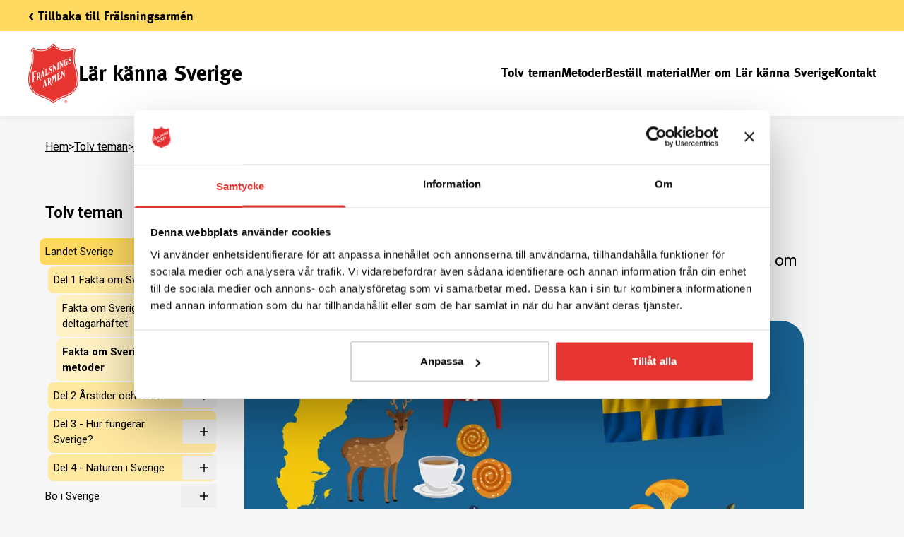

--- FILE ---
content_type: text/html; charset=utf-8
request_url: https://www.fralsningsarmen.se/lar-kanna-sverige/tolv-teman/landet-sverige/del-1-fakta-om-sverige/fakta-om-sverige-fler-metoder/
body_size: 40019
content:
<!DOCTYPE html><html lang="sv" class="__variable_a6fec5"><head><meta charSet="utf-8"/><meta name="viewport" content="width=device-width, initial-scale=1"/><link rel="preload" href="/_next/static/media/0f3a385557f1712f-s.p.woff2" as="font" crossorigin="" type="font/woff2"/><link rel="preload" href="/_next/static/media/47cbc4e2adbc5db9-s.p.woff2" as="font" crossorigin="" type="font/woff2"/><link rel="preload" as="image" imageSrcSet="/_next/image/?url=https%3A%2F%2Fcms.fralsningsarmen.se%2Fmedia%2F4yupecmx%2F19558_tema_landet_sverige.png%3Fformat%3Dpng%26quality%3D100%26ranchor%3Dcenter%26width%3D1600%26height%3D900%26rmode%3Dcrop&amp;w=640&amp;q=75 640w, /_next/image/?url=https%3A%2F%2Fcms.fralsningsarmen.se%2Fmedia%2F4yupecmx%2F19558_tema_landet_sverige.png%3Fformat%3Dpng%26quality%3D100%26ranchor%3Dcenter%26width%3D1600%26height%3D900%26rmode%3Dcrop&amp;w=750&amp;q=75 750w, /_next/image/?url=https%3A%2F%2Fcms.fralsningsarmen.se%2Fmedia%2F4yupecmx%2F19558_tema_landet_sverige.png%3Fformat%3Dpng%26quality%3D100%26ranchor%3Dcenter%26width%3D1600%26height%3D900%26rmode%3Dcrop&amp;w=828&amp;q=75 828w, /_next/image/?url=https%3A%2F%2Fcms.fralsningsarmen.se%2Fmedia%2F4yupecmx%2F19558_tema_landet_sverige.png%3Fformat%3Dpng%26quality%3D100%26ranchor%3Dcenter%26width%3D1600%26height%3D900%26rmode%3Dcrop&amp;w=1080&amp;q=75 1080w, /_next/image/?url=https%3A%2F%2Fcms.fralsningsarmen.se%2Fmedia%2F4yupecmx%2F19558_tema_landet_sverige.png%3Fformat%3Dpng%26quality%3D100%26ranchor%3Dcenter%26width%3D1600%26height%3D900%26rmode%3Dcrop&amp;w=1200&amp;q=75 1200w, /_next/image/?url=https%3A%2F%2Fcms.fralsningsarmen.se%2Fmedia%2F4yupecmx%2F19558_tema_landet_sverige.png%3Fformat%3Dpng%26quality%3D100%26ranchor%3Dcenter%26width%3D1600%26height%3D900%26rmode%3Dcrop&amp;w=1920&amp;q=75 1920w, /_next/image/?url=https%3A%2F%2Fcms.fralsningsarmen.se%2Fmedia%2F4yupecmx%2F19558_tema_landet_sverige.png%3Fformat%3Dpng%26quality%3D100%26ranchor%3Dcenter%26width%3D1600%26height%3D900%26rmode%3Dcrop&amp;w=2048&amp;q=75 2048w, /_next/image/?url=https%3A%2F%2Fcms.fralsningsarmen.se%2Fmedia%2F4yupecmx%2F19558_tema_landet_sverige.png%3Fformat%3Dpng%26quality%3D100%26ranchor%3Dcenter%26width%3D1600%26height%3D900%26rmode%3Dcrop&amp;w=3840&amp;q=75 3840w" imageSizes="(min-width: 1024px) 1000px, 100vw" fetchPriority="high"/><link rel="stylesheet" href="/_next/static/css/981f5947d099ac0f.css" data-precedence="next"/><link rel="stylesheet" href="/_next/static/css/5a7c1377cdd8f883.css" data-precedence="next"/><link rel="stylesheet" href="/_next/static/css/6850ccd4f3321755.css" data-precedence="next"/><link rel="stylesheet" href="/_next/static/css/5dced206eff0416b.css" data-precedence="next"/><link rel="stylesheet" href="/_next/static/css/e1d1c75bfcb61f0a.css" data-precedence="next"/><link rel="stylesheet" href="/_next/static/css/07d6b77de11fa793.css" data-precedence="next"/><link rel="stylesheet" href="/_next/static/css/0c24e3af860d7e9f.css" data-precedence="next"/><link rel="stylesheet" href="/_next/static/css/5eba4251cc31f237.css" data-precedence="next"/><link rel="stylesheet" href="/_next/static/css/eab2fff4582206c5.css" data-precedence="next"/><link rel="stylesheet" href="/_next/static/css/a0e2d340d08e8398.css" data-precedence="next"/><link rel="stylesheet" href="/_next/static/css/013d5409a321aaa4.css" data-precedence="next"/><link rel="stylesheet" href="/_next/static/css/172682fbed36c5e0.css" data-precedence="next"/><link rel="preload" as="script" fetchPriority="low" href="/_next/static/chunks/webpack-977b3921bb955ded.js"/><script src="/_next/static/chunks/fd9d1056-4214180f80e56b5d.js" async=""></script><script src="/_next/static/chunks/117-282b102c3b5b56e8.js" async=""></script><script src="/_next/static/chunks/main-app-050fd630f446e664.js" async=""></script><script src="/_next/static/chunks/759-bd887fc8c613e2fc.js" async=""></script><script src="/_next/static/chunks/54-30acd349649e3b59.js" async=""></script><script src="/_next/static/chunks/app/%5B%5B...slug%5D%5D/layout-df12e8a805d79368.js" async=""></script><script src="/_next/static/chunks/app/%5B%5B...slug%5D%5D/error-dd1e88e8729dfe16.js" async=""></script><script src="/_next/static/chunks/233-cbcdec67836e016d.js" async=""></script><script src="/_next/static/chunks/772-687fb45a24ec75e6.js" async=""></script><script src="/_next/static/chunks/app/%5B%5B...slug%5D%5D/not-found-67832e826ed528d4.js" async=""></script><link rel="preload" href="https://static.rekai.se/3f5e7c7e.js" as="script"/><link rel="preload" href="https://www.googletagmanager.com/gtm.js?id=GTM-5L9MD4C" as="script"/><link rel="dns-prefetch" href="https://consentcdn.cookiebot.com"/><link rel="dns-prefetch" href="https://consent.cookiebot.com"/><meta property="fb:admins" content="612426087"/><meta property="fb:app_id" content="237187386324119"/><title>Fakta om Sverige - Fler metoder | Frälsningsarmén</title><meta name="robots" content="noindex, nofollow"/><meta name="google-site-verification" content="L62BH1blRbEpcNQKQBPT1iX6P9hgt5YnegQ6VgQucig"/><link rel="canonical" href="https://www.fralsningsarmen.se/lar-kanna-sverige/tolv-teman/landet-sverige/del-1-fakta-om-sverige/fakta-om-sverige-fler-metoder/"/><meta property="og:title" content="Fakta om Sverige - Fler metoder | Frälsningsarmén"/><meta property="og:url" content="https://www.fralsningsarmen.se/lar-kanna-sverige/tolv-teman/landet-sverige/del-1-fakta-om-sverige/fakta-om-sverige-fler-metoder/"/><meta property="og:site_name" content="Frälsningsarmén"/><meta property="og:image" content="https://cms.fralsningsarmen.se/media/4yupecmx/19558_tema_landet_sverige.png?format=png&amp;quality=100&amp;ranchor=center&amp;width=1200&amp;height=630&amp;rmode=crop"/><meta property="og:image:width" content="1200"/><meta property="og:image:height" content="630"/><meta property="og:image:alt" content="En blå bakgrund med olika saker som kännetecknar Sverige. På den blåa bilden är det bland annat den svenska flaggan, en dalahäst, kantareller, blåbär, och fikabröd."/><meta property="og:type" content="website"/><meta name="twitter:card" content="summary_large_image"/><meta name="twitter:title" content="Fakta om Sverige - Fler metoder | Frälsningsarmén"/><meta name="twitter:image" content="https://cms.fralsningsarmen.se/media/4yupecmx/19558_tema_landet_sverige.png?format=png&amp;quality=100&amp;ranchor=center&amp;width=1200&amp;height=630&amp;rmode=crop"/><meta name="twitter:image:width" content="1200"/><meta name="twitter:image:height" content="630"/><meta name="twitter:image:alt" content="En blå bakgrund med olika saker som kännetecknar Sverige. På den blåa bilden är det bland annat den svenska flaggan, en dalahäst, kantareller, blåbär, och fikabröd."/><meta name="next-size-adjust"/><script src="/_next/static/chunks/polyfills-42372ed130431b0a.js" noModule=""></script></head><body style="margin:0"><div data-overlay-container="true"><div data-keep-me-here-since-nextjs-cant-scroll-to-the-top="otherwise"></div><main><header class="SimpleTopMenu_simple-top-menu__dpKcY CompositionsLayout_header__SFICc"><div class="SimpleTopMenu_top-bar__ZyyCh"><div class="MaxWidth_max-width__J7fnY SimpleTopMenu_top-bar-inner__d3AI6"><a href="/" class="Anchor_anchor__wmBmO SimpleTopMenu_back-link__7p16r">&lt; Tillbaka till Frälsningsarmén</a></div></div><div class="MaxWidth_max-width__J7fnY"><div class="SimpleTopMenu_mobile-section__lIdCX"><a href="/lar-kanna-sverige/" target="_self" class="Anchor_anchor__wmBmO SimpleTopMenu_logo__IOY9_"><img alt="logotype" loading="lazy" width="71" height="84" decoding="async" data-nimg="1" class="Media_media__UMZXy" style="color:transparent" src="/images/Logo.svg"/></a><a href="/lar-kanna-sverige/" class="Anchor_anchor__wmBmO SimpleTopMenu_mobile-menu-name__EaSvq">Lär känna Sverige</a><div class="MobileContent_mobile-content__99RYJ"><a href="/" class="Anchor_anchor__wmBmO MobileContent_heading-link__oEcH4"><span title="Frälsningsarmén" role="link" class="MobileContent_presentation-heading__kcAXh">Frälsningsarmén</span></a><div class="MobileContent_buttons__odpDI"><button><span class="MobileContent_sr-text__14wGt">Meny</span><svg viewBox="0 0 24 24" fill="none" class="Icon_icon__ZG9ss MobileContent_icon__wd6z_ MobileContent_black__H_lFF"><path d="M4.57143 7.57143H19.4286C19.7442 7.57143 20 7.31561 20 7V5.57143C20 5.25582 19.7442 5 19.4286 5H4.57143C4.25582 5 4 5.25582 4 5.57143V7C4 7.31561 4.25582 7.57143 4.57143 7.57143ZM4.57143 13.2857H19.4286C19.7442 13.2857 20 13.0299 20 12.7143V11.2857C20 10.9701 19.7442 10.7143 19.4286 10.7143H4.57143C4.25582 10.7143 4 10.9701 4 11.2857V12.7143C4 13.0299 4.25582 13.2857 4.57143 13.2857ZM4.57143 19H19.4286C19.7442 19 20 18.7442 20 18.4286V17C20 16.6844 19.7442 16.4286 19.4286 16.4286H4.57143C4.25582 16.4286 4 16.6844 4 17V18.4286C4 18.7442 4.25582 19 4.57143 19Z" fill="currentColor"></path></svg></button></div></div></div></div><div class="SimpleTopMenu_desktop-section__otrIO"><div class="SimpleTopMenu_menu-bar__IavIZ"><div class="MaxWidth_max-width__J7fnY SimpleTopMenu_menu-bar-inner__WgZGB"><div class="SimpleTopMenu_logo-section__IaEty"><a href="/lar-kanna-sverige/" target="_self" class="Anchor_anchor__wmBmO Logo_logo__5xyYV"><img alt="logotype" loading="lazy" width="71" height="84" decoding="async" data-nimg="1" class="Media_media__UMZXy" style="color:transparent" src="/images/Logo.svg"/></a><a href="/lar-kanna-sverige/" class="Anchor_anchor__wmBmO SimpleTopMenu_menu-name__d0lBk">Lär känna Sverige</a></div><nav aria-label="Main"><ul class="SimpleTopMenu_menu__xrjzv"><li><a href="/lar-kanna-sverige/tolv-teman/" class="Anchor_anchor__wmBmO SimpleTopMenu_link__D__Tq">Tolv teman</a></li><li><a href="/lar-kanna-sverige/metoder/" class="Anchor_anchor__wmBmO SimpleTopMenu_link__D__Tq">Metoder</a></li><li><a href="/lar-kanna-sverige/bestall-material/" class="Anchor_anchor__wmBmO SimpleTopMenu_link__D__Tq">Beställ material</a></li><li><a href="/lar-kanna-sverige/mer-om-lar-kanna-sverige/" class="Anchor_anchor__wmBmO SimpleTopMenu_link__D__Tq">Mer om Lär känna Sverige</a></li><li><a href="/lar-kanna-sverige/kontakt/" class="Anchor_anchor__wmBmO SimpleTopMenu_link__D__Tq">Kontakt</a></li></ul></nav></div></div></div></header><div class="MaxWidth_max-width__J7fnY"><div class="Breadcrumbs_breadcrumbs__0II_j Breadcrumbs_desktop__BxCI3"><div class="Crumb_crumb__KLPlB"><p class="Paragraph_paragraph__4DOgA Paragraph_small__a3aFx"><a href="/lar-kanna-sverige/" class="Anchor_anchor__wmBmO Anchor_link-style__K2CVo">Hem</a></p><p class="Paragraph_paragraph__4DOgA Paragraph_small__a3aFx">&gt;</p></div><div class="Crumb_crumb__KLPlB"><p class="Paragraph_paragraph__4DOgA Paragraph_small__a3aFx"><a href="/lar-kanna-sverige/tolv-teman/" class="Anchor_anchor__wmBmO Anchor_link-style__K2CVo">Tolv teman</a></p><p class="Paragraph_paragraph__4DOgA Paragraph_small__a3aFx">&gt;</p></div><div class="Crumb_crumb__KLPlB"><p class="Paragraph_paragraph__4DOgA Paragraph_small__a3aFx"><a href="/lar-kanna-sverige/tolv-teman/landet-sverige/" class="Anchor_anchor__wmBmO Anchor_link-style__K2CVo">Landet Sverige</a></p><p class="Paragraph_paragraph__4DOgA Paragraph_small__a3aFx">&gt;</p></div><div class="Crumb_crumb__KLPlB"><p class="Paragraph_paragraph__4DOgA Paragraph_small__a3aFx"><a href="/lar-kanna-sverige/tolv-teman/landet-sverige/del-1-fakta-om-sverige/" class="Anchor_anchor__wmBmO Anchor_link-style__K2CVo">Del 1 Fakta om Sverige</a></p><p class="Paragraph_paragraph__4DOgA Paragraph_small__a3aFx">&gt;</p></div><div class="Crumb_crumb__KLPlB"><p class="Paragraph_paragraph__4DOgA Paragraph_small__a3aFx">Fakta om Sverige - Fler metoder</p></div></div><div class="Breadcrumbs_breadcrumbs__0II_j Breadcrumbs_mobile__UNbd6"><div class="Crumb_crumb__KLPlB"><p class="Paragraph_paragraph__4DOgA Paragraph_small__a3aFx"><a href="/lar-kanna-sverige/tolv-teman/landet-sverige/" class="Anchor_anchor__wmBmO Anchor_link-style__K2CVo">Landet Sverige</a></p><p class="Paragraph_paragraph__4DOgA Paragraph_small__a3aFx">&gt;</p></div><div class="Crumb_crumb__KLPlB"><p class="Paragraph_paragraph__4DOgA Paragraph_small__a3aFx"><a href="/lar-kanna-sverige/tolv-teman/landet-sverige/del-1-fakta-om-sverige/" class="Anchor_anchor__wmBmO Anchor_link-style__K2CVo">Del 1 Fakta om Sverige</a></p></div></div></div><div class="MaxWidth_max-width__J7fnY CompositionsLayout_dynamic-content__hhai4"><div class="grid grid-cols-1 md:gap-x-desktop md:grid-cols-12 CompositionsLayout_pre-section-with-menu__QTvGm"><div class="md:col-start-1 md:col-end-4"><nav class="LeftMenu_left-menu__5xcEW"><ul><li class="LeftMenu_title__3sWRj"><a href="/lar-kanna-sverige/tolv-teman/" class="Anchor_anchor__wmBmO">Tolv teman</a></li><li><ul><li class="LeftMenuItem_item-wrapper__Kuo00"><div class="LeftMenuItem_item___bA21"><a href="/lar-kanna-sverige/tolv-teman/landet-sverige/" class="Anchor_anchor__wmBmO LeftMenuItem_anchor__ZHUvS">Landet Sverige</a><button class="LeftMenuItem_icon-btn__ChGVR" title="Växla till undermeny" aria-expanded="false" aria-controls="leftmenu-uniqueId-c8a5b76b-f2e5-4e9f-982f-cf0ed40c0aeb"><svg viewBox="0 0 24 24" fill="none" class="Icon_icon__ZG9ss LeftMenuItem_icon__ThNcr Icon_icon-small__HZupe"><path d="M11.5 4C11.2238 4 11 4.22385 11 4.5V11H4.5C4.22385 11 4 11.2238 4 11.5V12.5C4 12.7762 4.22385 13 4.5 13H11V19.5C11 19.7762 11.2238 20 11.5 20H12.5C12.7762 20 13 19.7762 13 19.5V13H19.5C19.7762 13 20 12.7762 20 12.5V11.5C20 11.2238 19.7762 11 19.5 11H13V4.5C13 4.22385 12.7762 4 12.5 4H11.5Z" fill="currentColor"></path></svg></button></div><div aria-hidden="true" class="rah-static rah-static--height-zero LeftMenuItem_child-items-wrapper__n7Fp_" style="height:0;overflow:hidden"><div><ul id="leftmenu-uniqueId-c8a5b76b-f2e5-4e9f-982f-cf0ed40c0aeb"><li class="LeftMenuItem_item-wrapper__Kuo00"><div class="LeftMenuItem_item___bA21 LeftMenuItem_level-3__OvDNC"><a href="/lar-kanna-sverige/tolv-teman/landet-sverige/del-1-fakta-om-sverige/" class="Anchor_anchor__wmBmO LeftMenuItem_anchor__ZHUvS">Del 1 Fakta om Sverige</a><button class="LeftMenuItem_icon-btn__ChGVR" title="Växla till undermeny" aria-expanded="false" aria-controls="leftmenu-uniqueId-ea16ce15-1de8-4918-8169-26040625ba89"><svg viewBox="0 0 24 24" fill="none" class="Icon_icon__ZG9ss LeftMenuItem_icon__ThNcr Icon_icon-small__HZupe"><path d="M11.5 4C11.2238 4 11 4.22385 11 4.5V11H4.5C4.22385 11 4 11.2238 4 11.5V12.5C4 12.7762 4.22385 13 4.5 13H11V19.5C11 19.7762 11.2238 20 11.5 20H12.5C12.7762 20 13 19.7762 13 19.5V13H19.5C19.7762 13 20 12.7762 20 12.5V11.5C20 11.2238 19.7762 11 19.5 11H13V4.5C13 4.22385 12.7762 4 12.5 4H11.5Z" fill="currentColor"></path></svg></button></div><div aria-hidden="true" class="rah-static rah-static--height-zero LeftMenuItem_child-items-wrapper__n7Fp_" style="height:0;overflow:hidden"><div><ul id="leftmenu-uniqueId-ea16ce15-1de8-4918-8169-26040625ba89"><li class="LeftMenuItem_item-wrapper__Kuo00"><div class="LeftMenuItem_item___bA21 LeftMenuItem_level-4__KXgh1"><a href="/lar-kanna-sverige/tolv-teman/landet-sverige/del-1-fakta-om-sverige/fakta-om-sverige-arbeta-med-deltagarhaftet/" class="Anchor_anchor__wmBmO LeftMenuItem_anchor__ZHUvS">Fakta om Sverige - Arbeta med deltagarhäftet</a></div></li><li class="LeftMenuItem_item-wrapper__Kuo00"><div class="LeftMenuItem_item___bA21 LeftMenuItem_is-current-page__nW7Cb LeftMenuItem_level-4__KXgh1"><a href="/lar-kanna-sverige/tolv-teman/landet-sverige/del-1-fakta-om-sverige/fakta-om-sverige-fler-metoder/" class="Anchor_anchor__wmBmO LeftMenuItem_anchor__ZHUvS">Fakta om Sverige - Fler metoder</a></div></li></ul></div></div></li><li class="LeftMenuItem_item-wrapper__Kuo00"><div class="LeftMenuItem_item___bA21 LeftMenuItem_level-3__OvDNC"><a href="/lar-kanna-sverige/tolv-teman/landet-sverige/del-2-aarstider-och-vader/" class="Anchor_anchor__wmBmO LeftMenuItem_anchor__ZHUvS">Del 2 Årstider och väder</a><button class="LeftMenuItem_icon-btn__ChGVR" title="Växla till undermeny" aria-expanded="false" aria-controls="leftmenu-uniqueId-5805e104-0d04-4866-af11-51575c2e9bbb"><svg viewBox="0 0 24 24" fill="none" class="Icon_icon__ZG9ss LeftMenuItem_icon__ThNcr Icon_icon-small__HZupe"><path d="M11.5 4C11.2238 4 11 4.22385 11 4.5V11H4.5C4.22385 11 4 11.2238 4 11.5V12.5C4 12.7762 4.22385 13 4.5 13H11V19.5C11 19.7762 11.2238 20 11.5 20H12.5C12.7762 20 13 19.7762 13 19.5V13H19.5C19.7762 13 20 12.7762 20 12.5V11.5C20 11.2238 19.7762 11 19.5 11H13V4.5C13 4.22385 12.7762 4 12.5 4H11.5Z" fill="currentColor"></path></svg></button></div><div aria-hidden="true" class="rah-static rah-static--height-zero LeftMenuItem_child-items-wrapper__n7Fp_" style="height:0;overflow:hidden"><div><ul id="leftmenu-uniqueId-5805e104-0d04-4866-af11-51575c2e9bbb"><li class="LeftMenuItem_item-wrapper__Kuo00"><div class="LeftMenuItem_item___bA21 LeftMenuItem_level-4__KXgh1"><a href="/lar-kanna-sverige/tolv-teman/landet-sverige/del-2-aarstider-och-vader/aarstider-och-vader-arbeta-med-deltagarhaftet/" class="Anchor_anchor__wmBmO LeftMenuItem_anchor__ZHUvS">Årstider och väder - Arbeta med deltagarhäftet</a></div></li><li class="LeftMenuItem_item-wrapper__Kuo00"><div class="LeftMenuItem_item___bA21 LeftMenuItem_level-4__KXgh1"><a href="/lar-kanna-sverige/tolv-teman/landet-sverige/del-2-aarstider-och-vader/aarstider-och-vader-fler-metoder/" class="Anchor_anchor__wmBmO LeftMenuItem_anchor__ZHUvS">Årstider och väder - Fler metoder</a></div></li></ul></div></div></li><li class="LeftMenuItem_item-wrapper__Kuo00"><div class="LeftMenuItem_item___bA21 LeftMenuItem_level-3__OvDNC"><a href="/lar-kanna-sverige/tolv-teman/landet-sverige/del-3-hur-fungerar-sverige/" class="Anchor_anchor__wmBmO LeftMenuItem_anchor__ZHUvS">Del 3 - Hur fungerar Sverige?</a><button class="LeftMenuItem_icon-btn__ChGVR" title="Växla till undermeny" aria-expanded="false" aria-controls="leftmenu-uniqueId-2da9e1fd-b831-46cc-944b-be4d8d5e2903"><svg viewBox="0 0 24 24" fill="none" class="Icon_icon__ZG9ss LeftMenuItem_icon__ThNcr Icon_icon-small__HZupe"><path d="M11.5 4C11.2238 4 11 4.22385 11 4.5V11H4.5C4.22385 11 4 11.2238 4 11.5V12.5C4 12.7762 4.22385 13 4.5 13H11V19.5C11 19.7762 11.2238 20 11.5 20H12.5C12.7762 20 13 19.7762 13 19.5V13H19.5C19.7762 13 20 12.7762 20 12.5V11.5C20 11.2238 19.7762 11 19.5 11H13V4.5C13 4.22385 12.7762 4 12.5 4H11.5Z" fill="currentColor"></path></svg></button></div><div aria-hidden="true" class="rah-static rah-static--height-zero LeftMenuItem_child-items-wrapper__n7Fp_" style="height:0;overflow:hidden"><div><ul id="leftmenu-uniqueId-2da9e1fd-b831-46cc-944b-be4d8d5e2903"><li class="LeftMenuItem_item-wrapper__Kuo00"><div class="LeftMenuItem_item___bA21 LeftMenuItem_level-4__KXgh1"><a href="/lar-kanna-sverige/tolv-teman/landet-sverige/del-3-hur-fungerar-sverige/hur-fungerar-sverige-arbeta-med-deltagarhaftet/" class="Anchor_anchor__wmBmO LeftMenuItem_anchor__ZHUvS">Hur fungerar Sverige? - Arbeta med deltagarhäftet</a></div></li><li class="LeftMenuItem_item-wrapper__Kuo00"><div class="LeftMenuItem_item___bA21 LeftMenuItem_level-4__KXgh1"><a href="/lar-kanna-sverige/tolv-teman/landet-sverige/del-3-hur-fungerar-sverige/hur-fungerar-sverige-fler-metoder/" class="Anchor_anchor__wmBmO LeftMenuItem_anchor__ZHUvS">Hur fungerar Sverige? - Fler metoder</a></div></li></ul></div></div></li><li class="LeftMenuItem_item-wrapper__Kuo00"><div class="LeftMenuItem_item___bA21 LeftMenuItem_level-3__OvDNC"><a href="/lar-kanna-sverige/tolv-teman/landet-sverige/del-4-naturen-i-sverige/" class="Anchor_anchor__wmBmO LeftMenuItem_anchor__ZHUvS">Del 4 - Naturen i Sverige</a><button class="LeftMenuItem_icon-btn__ChGVR" title="Växla till undermeny" aria-expanded="false" aria-controls="leftmenu-uniqueId-567926e0-d4a1-4e1d-9b5e-9be121f2b0e3"><svg viewBox="0 0 24 24" fill="none" class="Icon_icon__ZG9ss LeftMenuItem_icon__ThNcr Icon_icon-small__HZupe"><path d="M11.5 4C11.2238 4 11 4.22385 11 4.5V11H4.5C4.22385 11 4 11.2238 4 11.5V12.5C4 12.7762 4.22385 13 4.5 13H11V19.5C11 19.7762 11.2238 20 11.5 20H12.5C12.7762 20 13 19.7762 13 19.5V13H19.5C19.7762 13 20 12.7762 20 12.5V11.5C20 11.2238 19.7762 11 19.5 11H13V4.5C13 4.22385 12.7762 4 12.5 4H11.5Z" fill="currentColor"></path></svg></button></div><div aria-hidden="true" class="rah-static rah-static--height-zero LeftMenuItem_child-items-wrapper__n7Fp_" style="height:0;overflow:hidden"><div><ul id="leftmenu-uniqueId-567926e0-d4a1-4e1d-9b5e-9be121f2b0e3"><li class="LeftMenuItem_item-wrapper__Kuo00"><div class="LeftMenuItem_item___bA21 LeftMenuItem_level-4__KXgh1"><a href="/lar-kanna-sverige/tolv-teman/landet-sverige/del-4-naturen-i-sverige/naturen-i-sverige-arbeta-med-deltagarhaftet/" class="Anchor_anchor__wmBmO LeftMenuItem_anchor__ZHUvS">Naturen i Sverige - Arbeta med deltagarhäftet</a></div></li><li class="LeftMenuItem_item-wrapper__Kuo00"><div class="LeftMenuItem_item___bA21 LeftMenuItem_level-4__KXgh1"><a href="/lar-kanna-sverige/tolv-teman/landet-sverige/del-4-naturen-i-sverige/naturen-i-sverige-fler-metoder/" class="Anchor_anchor__wmBmO LeftMenuItem_anchor__ZHUvS">Naturen i Sverige - Fler metoder</a></div></li></ul></div></div></li></ul></div></div></li><li class="LeftMenuItem_item-wrapper__Kuo00"><div class="LeftMenuItem_item___bA21"><a href="/lar-kanna-sverige/tolv-teman/bo-i-sverige/" class="Anchor_anchor__wmBmO LeftMenuItem_anchor__ZHUvS">Bo i Sverige</a><button class="LeftMenuItem_icon-btn__ChGVR" title="Växla till undermeny" aria-expanded="false" aria-controls="leftmenu-uniqueId-27181209-7c55-4217-aeba-2c8778cb819b"><svg viewBox="0 0 24 24" fill="none" class="Icon_icon__ZG9ss LeftMenuItem_icon__ThNcr Icon_icon-small__HZupe"><path d="M11.5 4C11.2238 4 11 4.22385 11 4.5V11H4.5C4.22385 11 4 11.2238 4 11.5V12.5C4 12.7762 4.22385 13 4.5 13H11V19.5C11 19.7762 11.2238 20 11.5 20H12.5C12.7762 20 13 19.7762 13 19.5V13H19.5C19.7762 13 20 12.7762 20 12.5V11.5C20 11.2238 19.7762 11 19.5 11H13V4.5C13 4.22385 12.7762 4 12.5 4H11.5Z" fill="currentColor"></path></svg></button></div><div aria-hidden="true" class="rah-static rah-static--height-zero LeftMenuItem_child-items-wrapper__n7Fp_" style="height:0;overflow:hidden"><div><ul id="leftmenu-uniqueId-27181209-7c55-4217-aeba-2c8778cb819b"><li class="LeftMenuItem_item-wrapper__Kuo00"><div class="LeftMenuItem_item___bA21 LeftMenuItem_level-3__OvDNC"><a href="/lar-kanna-sverige/tolv-teman/bo-i-sverige/del-1-boende-och-bostader/" class="Anchor_anchor__wmBmO LeftMenuItem_anchor__ZHUvS">Del 1 - Boende och bostäder</a><button class="LeftMenuItem_icon-btn__ChGVR" title="Växla till undermeny" aria-expanded="false" aria-controls="leftmenu-uniqueId-f9a61e3f-4b6e-4701-a1f6-a0a01d234b33"><svg viewBox="0 0 24 24" fill="none" class="Icon_icon__ZG9ss LeftMenuItem_icon__ThNcr Icon_icon-small__HZupe"><path d="M11.5 4C11.2238 4 11 4.22385 11 4.5V11H4.5C4.22385 11 4 11.2238 4 11.5V12.5C4 12.7762 4.22385 13 4.5 13H11V19.5C11 19.7762 11.2238 20 11.5 20H12.5C12.7762 20 13 19.7762 13 19.5V13H19.5C19.7762 13 20 12.7762 20 12.5V11.5C20 11.2238 19.7762 11 19.5 11H13V4.5C13 4.22385 12.7762 4 12.5 4H11.5Z" fill="currentColor"></path></svg></button></div><div aria-hidden="true" class="rah-static rah-static--height-zero LeftMenuItem_child-items-wrapper__n7Fp_" style="height:0;overflow:hidden"><div><ul id="leftmenu-uniqueId-f9a61e3f-4b6e-4701-a1f6-a0a01d234b33"><li class="LeftMenuItem_item-wrapper__Kuo00"><div class="LeftMenuItem_item___bA21 LeftMenuItem_level-4__KXgh1"><a href="/lar-kanna-sverige/tolv-teman/bo-i-sverige/del-1-boende-och-bostader/boende-och-bostader-arbeta-med-deltagarhaftet/" class="Anchor_anchor__wmBmO LeftMenuItem_anchor__ZHUvS">Boende och bostäder - Arbeta med deltagarhäftet</a></div></li><li class="LeftMenuItem_item-wrapper__Kuo00"><div class="LeftMenuItem_item___bA21 LeftMenuItem_level-4__KXgh1"><a href="/lar-kanna-sverige/tolv-teman/bo-i-sverige/del-1-boende-och-bostader/boende-och-bostader-fler-metoder/" class="Anchor_anchor__wmBmO LeftMenuItem_anchor__ZHUvS">Boende och bostäder - Fler metoder</a></div></li></ul></div></div></li><li class="LeftMenuItem_item-wrapper__Kuo00"><div class="LeftMenuItem_item___bA21 LeftMenuItem_level-3__OvDNC"><a href="/lar-kanna-sverige/tolv-teman/bo-i-sverige/del-2-att-flytta-till-sverige/" class="Anchor_anchor__wmBmO LeftMenuItem_anchor__ZHUvS">Del 2 - Att flytta till Sverige</a><button class="LeftMenuItem_icon-btn__ChGVR" title="Växla till undermeny" aria-expanded="false" aria-controls="leftmenu-uniqueId-5a0722c8-2480-4516-a56e-899e6692dd48"><svg viewBox="0 0 24 24" fill="none" class="Icon_icon__ZG9ss LeftMenuItem_icon__ThNcr Icon_icon-small__HZupe"><path d="M11.5 4C11.2238 4 11 4.22385 11 4.5V11H4.5C4.22385 11 4 11.2238 4 11.5V12.5C4 12.7762 4.22385 13 4.5 13H11V19.5C11 19.7762 11.2238 20 11.5 20H12.5C12.7762 20 13 19.7762 13 19.5V13H19.5C19.7762 13 20 12.7762 20 12.5V11.5C20 11.2238 19.7762 11 19.5 11H13V4.5C13 4.22385 12.7762 4 12.5 4H11.5Z" fill="currentColor"></path></svg></button></div><div aria-hidden="true" class="rah-static rah-static--height-zero LeftMenuItem_child-items-wrapper__n7Fp_" style="height:0;overflow:hidden"><div><ul id="leftmenu-uniqueId-5a0722c8-2480-4516-a56e-899e6692dd48"><li class="LeftMenuItem_item-wrapper__Kuo00"><div class="LeftMenuItem_item___bA21 LeftMenuItem_level-4__KXgh1"><a href="/lar-kanna-sverige/tolv-teman/bo-i-sverige/del-2-att-flytta-till-sverige/att-flytta-till-sverige-arbeta-med-deltagarhaftet/" class="Anchor_anchor__wmBmO LeftMenuItem_anchor__ZHUvS">Att flytta till Sverige - Arbeta med deltagarhäftet</a></div></li><li class="LeftMenuItem_item-wrapper__Kuo00"><div class="LeftMenuItem_item___bA21 LeftMenuItem_level-4__KXgh1"><a href="/lar-kanna-sverige/tolv-teman/bo-i-sverige/del-2-att-flytta-till-sverige/att-flytta-till-sverige-fler-metoder/" class="Anchor_anchor__wmBmO LeftMenuItem_anchor__ZHUvS">Att flytta till Sverige -Fler metoder</a></div></li></ul></div></div></li></ul></div></div></li><li class="LeftMenuItem_item-wrapper__Kuo00"><div class="LeftMenuItem_item___bA21"><a href="/lar-kanna-sverige/tolv-teman/pengar-i-sverige/" class="Anchor_anchor__wmBmO LeftMenuItem_anchor__ZHUvS">Pengar i Sverige</a><button class="LeftMenuItem_icon-btn__ChGVR" title="Växla till undermeny" aria-expanded="false" aria-controls="leftmenu-uniqueId-fe3938ba-4056-4486-868b-000de01e7e4b"><svg viewBox="0 0 24 24" fill="none" class="Icon_icon__ZG9ss LeftMenuItem_icon__ThNcr Icon_icon-small__HZupe"><path d="M11.5 4C11.2238 4 11 4.22385 11 4.5V11H4.5C4.22385 11 4 11.2238 4 11.5V12.5C4 12.7762 4.22385 13 4.5 13H11V19.5C11 19.7762 11.2238 20 11.5 20H12.5C12.7762 20 13 19.7762 13 19.5V13H19.5C19.7762 13 20 12.7762 20 12.5V11.5C20 11.2238 19.7762 11 19.5 11H13V4.5C13 4.22385 12.7762 4 12.5 4H11.5Z" fill="currentColor"></path></svg></button></div><div aria-hidden="true" class="rah-static rah-static--height-zero LeftMenuItem_child-items-wrapper__n7Fp_" style="height:0;overflow:hidden"><div><ul id="leftmenu-uniqueId-fe3938ba-4056-4486-868b-000de01e7e4b"><li class="LeftMenuItem_item-wrapper__Kuo00"><div class="LeftMenuItem_item___bA21 LeftMenuItem_level-3__OvDNC"><a href="/lar-kanna-sverige/tolv-teman/pengar-i-sverige/del-1-kopa-och-handla/" class="Anchor_anchor__wmBmO LeftMenuItem_anchor__ZHUvS">Del 1 - Köpa och handla</a><button class="LeftMenuItem_icon-btn__ChGVR" title="Växla till undermeny" aria-expanded="false" aria-controls="leftmenu-uniqueId-55d10f7c-b370-4d0b-863e-7eca4687c89c"><svg viewBox="0 0 24 24" fill="none" class="Icon_icon__ZG9ss LeftMenuItem_icon__ThNcr Icon_icon-small__HZupe"><path d="M11.5 4C11.2238 4 11 4.22385 11 4.5V11H4.5C4.22385 11 4 11.2238 4 11.5V12.5C4 12.7762 4.22385 13 4.5 13H11V19.5C11 19.7762 11.2238 20 11.5 20H12.5C12.7762 20 13 19.7762 13 19.5V13H19.5C19.7762 13 20 12.7762 20 12.5V11.5C20 11.2238 19.7762 11 19.5 11H13V4.5C13 4.22385 12.7762 4 12.5 4H11.5Z" fill="currentColor"></path></svg></button></div><div aria-hidden="true" class="rah-static rah-static--height-zero LeftMenuItem_child-items-wrapper__n7Fp_" style="height:0;overflow:hidden"><div><ul id="leftmenu-uniqueId-55d10f7c-b370-4d0b-863e-7eca4687c89c"><li class="LeftMenuItem_item-wrapper__Kuo00"><div class="LeftMenuItem_item___bA21 LeftMenuItem_level-4__KXgh1"><a href="/lar-kanna-sverige/tolv-teman/pengar-i-sverige/del-1-kopa-och-handla/kopa-och-handla-arbeta-med-deltagarhaftet/" class="Anchor_anchor__wmBmO LeftMenuItem_anchor__ZHUvS">Köpa och handla - Arbeta med deltagarhäftet</a></div></li><li class="LeftMenuItem_item-wrapper__Kuo00"><div class="LeftMenuItem_item___bA21 LeftMenuItem_level-4__KXgh1"><a href="/lar-kanna-sverige/tolv-teman/pengar-i-sverige/del-1-kopa-och-handla/kopa-och-handla-fler-metoder/" class="Anchor_anchor__wmBmO LeftMenuItem_anchor__ZHUvS">Köpa och handla - Fler metoder</a></div></li></ul></div></div></li><li class="LeftMenuItem_item-wrapper__Kuo00"><div class="LeftMenuItem_item___bA21 LeftMenuItem_level-3__OvDNC"><a href="/lar-kanna-sverige/tolv-teman/pengar-i-sverige/del-2-inkomster-och-utgifter/" class="Anchor_anchor__wmBmO LeftMenuItem_anchor__ZHUvS">Del 2 - Inkomster och utgifter</a><button class="LeftMenuItem_icon-btn__ChGVR" title="Växla till undermeny" aria-expanded="false" aria-controls="leftmenu-uniqueId-698d1abf-d755-43d6-8e09-a98e1219ff4e"><svg viewBox="0 0 24 24" fill="none" class="Icon_icon__ZG9ss LeftMenuItem_icon__ThNcr Icon_icon-small__HZupe"><path d="M11.5 4C11.2238 4 11 4.22385 11 4.5V11H4.5C4.22385 11 4 11.2238 4 11.5V12.5C4 12.7762 4.22385 13 4.5 13H11V19.5C11 19.7762 11.2238 20 11.5 20H12.5C12.7762 20 13 19.7762 13 19.5V13H19.5C19.7762 13 20 12.7762 20 12.5V11.5C20 11.2238 19.7762 11 19.5 11H13V4.5C13 4.22385 12.7762 4 12.5 4H11.5Z" fill="currentColor"></path></svg></button></div><div aria-hidden="true" class="rah-static rah-static--height-zero LeftMenuItem_child-items-wrapper__n7Fp_" style="height:0;overflow:hidden"><div><ul id="leftmenu-uniqueId-698d1abf-d755-43d6-8e09-a98e1219ff4e"><li class="LeftMenuItem_item-wrapper__Kuo00"><div class="LeftMenuItem_item___bA21 LeftMenuItem_level-4__KXgh1"><a href="/lar-kanna-sverige/tolv-teman/pengar-i-sverige/del-2-inkomster-och-utgifter/inkomster-och-utgifter-arbeta-med-deltagarhaftet/" class="Anchor_anchor__wmBmO LeftMenuItem_anchor__ZHUvS">Inkomster och utgifter - Arbeta med deltagarhäftet</a></div></li><li class="LeftMenuItem_item-wrapper__Kuo00"><div class="LeftMenuItem_item___bA21 LeftMenuItem_level-4__KXgh1"><a href="/lar-kanna-sverige/tolv-teman/pengar-i-sverige/del-2-inkomster-och-utgifter/inkomster-och-utgifter-fler-metoder/" class="Anchor_anchor__wmBmO LeftMenuItem_anchor__ZHUvS">Inkomster och utgifter - Fler metoder</a></div></li></ul></div></div></li><li class="LeftMenuItem_item-wrapper__Kuo00"><div class="LeftMenuItem_item___bA21 LeftMenuItem_level-3__OvDNC"><a href="/lar-kanna-sverige/tolv-teman/pengar-i-sverige/del-3-skatter-i-sverige/" class="Anchor_anchor__wmBmO LeftMenuItem_anchor__ZHUvS">Del 3 - Skatter i Sverige</a><button class="LeftMenuItem_icon-btn__ChGVR" title="Växla till undermeny" aria-expanded="false" aria-controls="leftmenu-uniqueId-f5e5bc7a-7a49-41bf-a4f5-2bfc56c409fb"><svg viewBox="0 0 24 24" fill="none" class="Icon_icon__ZG9ss LeftMenuItem_icon__ThNcr Icon_icon-small__HZupe"><path d="M11.5 4C11.2238 4 11 4.22385 11 4.5V11H4.5C4.22385 11 4 11.2238 4 11.5V12.5C4 12.7762 4.22385 13 4.5 13H11V19.5C11 19.7762 11.2238 20 11.5 20H12.5C12.7762 20 13 19.7762 13 19.5V13H19.5C19.7762 13 20 12.7762 20 12.5V11.5C20 11.2238 19.7762 11 19.5 11H13V4.5C13 4.22385 12.7762 4 12.5 4H11.5Z" fill="currentColor"></path></svg></button></div><div aria-hidden="true" class="rah-static rah-static--height-zero LeftMenuItem_child-items-wrapper__n7Fp_" style="height:0;overflow:hidden"><div><ul id="leftmenu-uniqueId-f5e5bc7a-7a49-41bf-a4f5-2bfc56c409fb"><li class="LeftMenuItem_item-wrapper__Kuo00"><div class="LeftMenuItem_item___bA21 LeftMenuItem_level-4__KXgh1"><a href="/lar-kanna-sverige/tolv-teman/pengar-i-sverige/del-3-skatter-i-sverige/skatter-i-sverige-arbeta-med-deltagarhaftet/" class="Anchor_anchor__wmBmO LeftMenuItem_anchor__ZHUvS">Skatter i Sverige - Arbeta med deltagarhäftet</a></div></li><li class="LeftMenuItem_item-wrapper__Kuo00"><div class="LeftMenuItem_item___bA21 LeftMenuItem_level-4__KXgh1"><a href="/lar-kanna-sverige/tolv-teman/pengar-i-sverige/del-3-skatter-i-sverige/skatter-i-sverige-fler-metoder/" class="Anchor_anchor__wmBmO LeftMenuItem_anchor__ZHUvS">Skatter i Sverige - Fler metoder</a></div></li></ul></div></div></li></ul></div></div></li><li class="LeftMenuItem_item-wrapper__Kuo00"><div class="LeftMenuItem_item___bA21"><a href="/lar-kanna-sverige/tolv-teman/skola-i-sverige/" class="Anchor_anchor__wmBmO LeftMenuItem_anchor__ZHUvS">Skola i Sverige</a><button class="LeftMenuItem_icon-btn__ChGVR" title="Växla till undermeny" aria-expanded="false" aria-controls="leftmenu-uniqueId-4c132f54-864f-4921-8383-03b89c0911e4"><svg viewBox="0 0 24 24" fill="none" class="Icon_icon__ZG9ss LeftMenuItem_icon__ThNcr Icon_icon-small__HZupe"><path d="M11.5 4C11.2238 4 11 4.22385 11 4.5V11H4.5C4.22385 11 4 11.2238 4 11.5V12.5C4 12.7762 4.22385 13 4.5 13H11V19.5C11 19.7762 11.2238 20 11.5 20H12.5C12.7762 20 13 19.7762 13 19.5V13H19.5C19.7762 13 20 12.7762 20 12.5V11.5C20 11.2238 19.7762 11 19.5 11H13V4.5C13 4.22385 12.7762 4 12.5 4H11.5Z" fill="currentColor"></path></svg></button></div><div aria-hidden="true" class="rah-static rah-static--height-zero LeftMenuItem_child-items-wrapper__n7Fp_" style="height:0;overflow:hidden"><div><ul id="leftmenu-uniqueId-4c132f54-864f-4921-8383-03b89c0911e4"><li class="LeftMenuItem_item-wrapper__Kuo00"><div class="LeftMenuItem_item___bA21 LeftMenuItem_level-3__OvDNC"><a href="/lar-kanna-sverige/tolv-teman/skola-i-sverige/del-1-skolord/" class="Anchor_anchor__wmBmO LeftMenuItem_anchor__ZHUvS">Del 1 - Skolord</a><button class="LeftMenuItem_icon-btn__ChGVR" title="Växla till undermeny" aria-expanded="false" aria-controls="leftmenu-uniqueId-4adf850c-3e82-47cd-ac5a-17ba98b17a79"><svg viewBox="0 0 24 24" fill="none" class="Icon_icon__ZG9ss LeftMenuItem_icon__ThNcr Icon_icon-small__HZupe"><path d="M11.5 4C11.2238 4 11 4.22385 11 4.5V11H4.5C4.22385 11 4 11.2238 4 11.5V12.5C4 12.7762 4.22385 13 4.5 13H11V19.5C11 19.7762 11.2238 20 11.5 20H12.5C12.7762 20 13 19.7762 13 19.5V13H19.5C19.7762 13 20 12.7762 20 12.5V11.5C20 11.2238 19.7762 11 19.5 11H13V4.5C13 4.22385 12.7762 4 12.5 4H11.5Z" fill="currentColor"></path></svg></button></div><div aria-hidden="true" class="rah-static rah-static--height-zero LeftMenuItem_child-items-wrapper__n7Fp_" style="height:0;overflow:hidden"><div><ul id="leftmenu-uniqueId-4adf850c-3e82-47cd-ac5a-17ba98b17a79"><li class="LeftMenuItem_item-wrapper__Kuo00"><div class="LeftMenuItem_item___bA21 LeftMenuItem_level-4__KXgh1"><a href="/lar-kanna-sverige/tolv-teman/skola-i-sverige/del-1-skolord/skolord-arbeta-med-deltagarhaftet/" class="Anchor_anchor__wmBmO LeftMenuItem_anchor__ZHUvS">Skolord - Arbeta med deltagarhäftet</a></div></li><li class="LeftMenuItem_item-wrapper__Kuo00"><div class="LeftMenuItem_item___bA21 LeftMenuItem_level-4__KXgh1"><a href="/lar-kanna-sverige/tolv-teman/skola-i-sverige/del-1-skolord/skolord-fler-metoder/" class="Anchor_anchor__wmBmO LeftMenuItem_anchor__ZHUvS">Skolord - Fler metoder</a></div></li></ul></div></div></li><li class="LeftMenuItem_item-wrapper__Kuo00"><div class="LeftMenuItem_item___bA21 LeftMenuItem_level-3__OvDNC"><a href="/lar-kanna-sverige/tolv-teman/skola-i-sverige/del-2-skola-for-barn/" class="Anchor_anchor__wmBmO LeftMenuItem_anchor__ZHUvS">Del 2 - Skola för barn</a><button class="LeftMenuItem_icon-btn__ChGVR" title="Växla till undermeny" aria-expanded="false" aria-controls="leftmenu-uniqueId-8b915925-710e-4db9-bbed-1fccfef33244"><svg viewBox="0 0 24 24" fill="none" class="Icon_icon__ZG9ss LeftMenuItem_icon__ThNcr Icon_icon-small__HZupe"><path d="M11.5 4C11.2238 4 11 4.22385 11 4.5V11H4.5C4.22385 11 4 11.2238 4 11.5V12.5C4 12.7762 4.22385 13 4.5 13H11V19.5C11 19.7762 11.2238 20 11.5 20H12.5C12.7762 20 13 19.7762 13 19.5V13H19.5C19.7762 13 20 12.7762 20 12.5V11.5C20 11.2238 19.7762 11 19.5 11H13V4.5C13 4.22385 12.7762 4 12.5 4H11.5Z" fill="currentColor"></path></svg></button></div><div aria-hidden="true" class="rah-static rah-static--height-zero LeftMenuItem_child-items-wrapper__n7Fp_" style="height:0;overflow:hidden"><div><ul id="leftmenu-uniqueId-8b915925-710e-4db9-bbed-1fccfef33244"><li class="LeftMenuItem_item-wrapper__Kuo00"><div class="LeftMenuItem_item___bA21 LeftMenuItem_level-4__KXgh1"><a href="/lar-kanna-sverige/tolv-teman/skola-i-sverige/del-2-skola-for-barn/skola-for-barn-arbeta-med-deltagarhaftet/" class="Anchor_anchor__wmBmO LeftMenuItem_anchor__ZHUvS">Skola för barn - Arbeta med deltagarhäftet</a></div></li><li class="LeftMenuItem_item-wrapper__Kuo00"><div class="LeftMenuItem_item___bA21 LeftMenuItem_level-4__KXgh1"><a href="/lar-kanna-sverige/tolv-teman/skola-i-sverige/del-2-skola-for-barn/skola-for-barn-fler-metoder/" class="Anchor_anchor__wmBmO LeftMenuItem_anchor__ZHUvS">Skola för barn - Fler metoder</a></div></li></ul></div></div></li><li class="LeftMenuItem_item-wrapper__Kuo00"><div class="LeftMenuItem_item___bA21 LeftMenuItem_level-3__OvDNC"><a href="/lar-kanna-sverige/tolv-teman/skola-i-sverige/del-3-skola-for-vuxna/" class="Anchor_anchor__wmBmO LeftMenuItem_anchor__ZHUvS">Del 3 - Skola för vuxna</a><button class="LeftMenuItem_icon-btn__ChGVR" title="Växla till undermeny" aria-expanded="false" aria-controls="leftmenu-uniqueId-643e0896-d2ff-4b83-bb18-83aeb6c18520"><svg viewBox="0 0 24 24" fill="none" class="Icon_icon__ZG9ss LeftMenuItem_icon__ThNcr Icon_icon-small__HZupe"><path d="M11.5 4C11.2238 4 11 4.22385 11 4.5V11H4.5C4.22385 11 4 11.2238 4 11.5V12.5C4 12.7762 4.22385 13 4.5 13H11V19.5C11 19.7762 11.2238 20 11.5 20H12.5C12.7762 20 13 19.7762 13 19.5V13H19.5C19.7762 13 20 12.7762 20 12.5V11.5C20 11.2238 19.7762 11 19.5 11H13V4.5C13 4.22385 12.7762 4 12.5 4H11.5Z" fill="currentColor"></path></svg></button></div><div aria-hidden="true" class="rah-static rah-static--height-zero LeftMenuItem_child-items-wrapper__n7Fp_" style="height:0;overflow:hidden"><div><ul id="leftmenu-uniqueId-643e0896-d2ff-4b83-bb18-83aeb6c18520"><li class="LeftMenuItem_item-wrapper__Kuo00"><div class="LeftMenuItem_item___bA21 LeftMenuItem_level-4__KXgh1"><a href="/lar-kanna-sverige/tolv-teman/skola-i-sverige/del-3-skola-for-vuxna/skola-for-vuxna-arbeta-med-deltagarhaftet/" class="Anchor_anchor__wmBmO LeftMenuItem_anchor__ZHUvS">Skola för vuxna - Arbeta med deltagarhäftet</a></div></li><li class="LeftMenuItem_item-wrapper__Kuo00"><div class="LeftMenuItem_item___bA21 LeftMenuItem_level-4__KXgh1"><a href="/lar-kanna-sverige/tolv-teman/skola-i-sverige/del-3-skola-for-vuxna/skola-for-vuxna-fler-metoder/" class="Anchor_anchor__wmBmO LeftMenuItem_anchor__ZHUvS">Skola för Vuxna - Fler metoder</a></div></li></ul></div></div></li></ul></div></div></li><li class="LeftMenuItem_item-wrapper__Kuo00"><div class="LeftMenuItem_item___bA21"><a href="/lar-kanna-sverige/tolv-teman/arbete-i-sverige/" class="Anchor_anchor__wmBmO LeftMenuItem_anchor__ZHUvS">Arbete i Sverige</a><button class="LeftMenuItem_icon-btn__ChGVR" title="Växla till undermeny" aria-expanded="false" aria-controls="leftmenu-uniqueId-02a9f1e5-e44d-4536-8337-2069a73632e3"><svg viewBox="0 0 24 24" fill="none" class="Icon_icon__ZG9ss LeftMenuItem_icon__ThNcr Icon_icon-small__HZupe"><path d="M11.5 4C11.2238 4 11 4.22385 11 4.5V11H4.5C4.22385 11 4 11.2238 4 11.5V12.5C4 12.7762 4.22385 13 4.5 13H11V19.5C11 19.7762 11.2238 20 11.5 20H12.5C12.7762 20 13 19.7762 13 19.5V13H19.5C19.7762 13 20 12.7762 20 12.5V11.5C20 11.2238 19.7762 11 19.5 11H13V4.5C13 4.22385 12.7762 4 12.5 4H11.5Z" fill="currentColor"></path></svg></button></div><div aria-hidden="true" class="rah-static rah-static--height-zero LeftMenuItem_child-items-wrapper__n7Fp_" style="height:0;overflow:hidden"><div><ul id="leftmenu-uniqueId-02a9f1e5-e44d-4536-8337-2069a73632e3"><li class="LeftMenuItem_item-wrapper__Kuo00"><div class="LeftMenuItem_item___bA21 LeftMenuItem_level-3__OvDNC"><a href="/lar-kanna-sverige/tolv-teman/arbete-i-sverige/del-1-yrken/" class="Anchor_anchor__wmBmO LeftMenuItem_anchor__ZHUvS">Del 1 - Yrken</a><button class="LeftMenuItem_icon-btn__ChGVR" title="Växla till undermeny" aria-expanded="false" aria-controls="leftmenu-uniqueId-ceb8a52e-bbe9-4a3d-89ee-42ca96a77135"><svg viewBox="0 0 24 24" fill="none" class="Icon_icon__ZG9ss LeftMenuItem_icon__ThNcr Icon_icon-small__HZupe"><path d="M11.5 4C11.2238 4 11 4.22385 11 4.5V11H4.5C4.22385 11 4 11.2238 4 11.5V12.5C4 12.7762 4.22385 13 4.5 13H11V19.5C11 19.7762 11.2238 20 11.5 20H12.5C12.7762 20 13 19.7762 13 19.5V13H19.5C19.7762 13 20 12.7762 20 12.5V11.5C20 11.2238 19.7762 11 19.5 11H13V4.5C13 4.22385 12.7762 4 12.5 4H11.5Z" fill="currentColor"></path></svg></button></div><div aria-hidden="true" class="rah-static rah-static--height-zero LeftMenuItem_child-items-wrapper__n7Fp_" style="height:0;overflow:hidden"><div><ul id="leftmenu-uniqueId-ceb8a52e-bbe9-4a3d-89ee-42ca96a77135"><li class="LeftMenuItem_item-wrapper__Kuo00"><div class="LeftMenuItem_item___bA21 LeftMenuItem_level-4__KXgh1"><a href="/lar-kanna-sverige/tolv-teman/arbete-i-sverige/del-1-yrken/yrken-arbeta-med-deltagarhaftet/" class="Anchor_anchor__wmBmO LeftMenuItem_anchor__ZHUvS">Yrken - Arbeta med deltagarhäftet</a></div></li><li class="LeftMenuItem_item-wrapper__Kuo00"><div class="LeftMenuItem_item___bA21 LeftMenuItem_level-4__KXgh1"><a href="/lar-kanna-sverige/tolv-teman/arbete-i-sverige/del-1-yrken/yrken-fler-metoder/" class="Anchor_anchor__wmBmO LeftMenuItem_anchor__ZHUvS">Yrken - Fler metoder</a></div></li></ul></div></div></li><li class="LeftMenuItem_item-wrapper__Kuo00"><div class="LeftMenuItem_item___bA21 LeftMenuItem_level-3__OvDNC"><a href="/lar-kanna-sverige/tolv-teman/arbete-i-sverige/del-2-att-arbeta-i-sverige/" class="Anchor_anchor__wmBmO LeftMenuItem_anchor__ZHUvS">Del 2 - Att arbeta i Sverige</a><button class="LeftMenuItem_icon-btn__ChGVR" title="Växla till undermeny" aria-expanded="false" aria-controls="leftmenu-uniqueId-63b9cf81-5f58-40a7-8f74-d2d87063c7da"><svg viewBox="0 0 24 24" fill="none" class="Icon_icon__ZG9ss LeftMenuItem_icon__ThNcr Icon_icon-small__HZupe"><path d="M11.5 4C11.2238 4 11 4.22385 11 4.5V11H4.5C4.22385 11 4 11.2238 4 11.5V12.5C4 12.7762 4.22385 13 4.5 13H11V19.5C11 19.7762 11.2238 20 11.5 20H12.5C12.7762 20 13 19.7762 13 19.5V13H19.5C19.7762 13 20 12.7762 20 12.5V11.5C20 11.2238 19.7762 11 19.5 11H13V4.5C13 4.22385 12.7762 4 12.5 4H11.5Z" fill="currentColor"></path></svg></button></div><div aria-hidden="true" class="rah-static rah-static--height-zero LeftMenuItem_child-items-wrapper__n7Fp_" style="height:0;overflow:hidden"><div><ul id="leftmenu-uniqueId-63b9cf81-5f58-40a7-8f74-d2d87063c7da"><li class="LeftMenuItem_item-wrapper__Kuo00"><div class="LeftMenuItem_item___bA21 LeftMenuItem_level-4__KXgh1"><a href="/lar-kanna-sverige/tolv-teman/arbete-i-sverige/del-2-att-arbeta-i-sverige/att-arbeta-i-sverige-arbeta-med-deltagarhaftet/" class="Anchor_anchor__wmBmO LeftMenuItem_anchor__ZHUvS">Att arbeta i Sverige - Arbeta med deltagarhäftet</a></div></li><li class="LeftMenuItem_item-wrapper__Kuo00"><div class="LeftMenuItem_item___bA21 LeftMenuItem_level-4__KXgh1"><a href="/lar-kanna-sverige/tolv-teman/arbete-i-sverige/del-2-att-arbeta-i-sverige/att-arbeta-i-sverige-fler-metoder/" class="Anchor_anchor__wmBmO LeftMenuItem_anchor__ZHUvS">Att arbeta i Sverige - Fler metoder</a></div></li></ul></div></div></li><li class="LeftMenuItem_item-wrapper__Kuo00"><div class="LeftMenuItem_item___bA21 LeftMenuItem_level-3__OvDNC"><a href="/lar-kanna-sverige/tolv-teman/arbete-i-sverige/del-3-hur-man-soker-jobb/" class="Anchor_anchor__wmBmO LeftMenuItem_anchor__ZHUvS">Del 3 - Hur man söker jobb</a><button class="LeftMenuItem_icon-btn__ChGVR" title="Växla till undermeny" aria-expanded="false" aria-controls="leftmenu-uniqueId-77f23568-265e-4eff-9dd6-650a5dfdba0a"><svg viewBox="0 0 24 24" fill="none" class="Icon_icon__ZG9ss LeftMenuItem_icon__ThNcr Icon_icon-small__HZupe"><path d="M11.5 4C11.2238 4 11 4.22385 11 4.5V11H4.5C4.22385 11 4 11.2238 4 11.5V12.5C4 12.7762 4.22385 13 4.5 13H11V19.5C11 19.7762 11.2238 20 11.5 20H12.5C12.7762 20 13 19.7762 13 19.5V13H19.5C19.7762 13 20 12.7762 20 12.5V11.5C20 11.2238 19.7762 11 19.5 11H13V4.5C13 4.22385 12.7762 4 12.5 4H11.5Z" fill="currentColor"></path></svg></button></div><div aria-hidden="true" class="rah-static rah-static--height-zero LeftMenuItem_child-items-wrapper__n7Fp_" style="height:0;overflow:hidden"><div><ul id="leftmenu-uniqueId-77f23568-265e-4eff-9dd6-650a5dfdba0a"><li class="LeftMenuItem_item-wrapper__Kuo00"><div class="LeftMenuItem_item___bA21 LeftMenuItem_level-4__KXgh1"><a href="/lar-kanna-sverige/tolv-teman/arbete-i-sverige/del-3-hur-man-soker-jobb/hur-man-soker-jobb-arbeta-med-deltagarhaftet/" class="Anchor_anchor__wmBmO LeftMenuItem_anchor__ZHUvS">Hur man söker jobb - Arbeta med deltagarhäftet</a></div></li><li class="LeftMenuItem_item-wrapper__Kuo00"><div class="LeftMenuItem_item___bA21 LeftMenuItem_level-4__KXgh1"><a href="/lar-kanna-sverige/tolv-teman/arbete-i-sverige/del-3-hur-man-soker-jobb/hur-man-soker-jobb-fler-metoder/" class="Anchor_anchor__wmBmO LeftMenuItem_anchor__ZHUvS">Hur man söker jobb - Fler metoder</a></div></li></ul></div></div></li></ul></div></div></li><li class="LeftMenuItem_item-wrapper__Kuo00"><div class="LeftMenuItem_item___bA21"><a href="/lar-kanna-sverige/tolv-teman/halsa-i-sverige/" class="Anchor_anchor__wmBmO LeftMenuItem_anchor__ZHUvS">Hälsa i Sverige</a><button class="LeftMenuItem_icon-btn__ChGVR" title="Växla till undermeny" aria-expanded="false" aria-controls="leftmenu-uniqueId-e4d593b1-e293-4e5f-999a-179ba9adf967"><svg viewBox="0 0 24 24" fill="none" class="Icon_icon__ZG9ss LeftMenuItem_icon__ThNcr Icon_icon-small__HZupe"><path d="M11.5 4C11.2238 4 11 4.22385 11 4.5V11H4.5C4.22385 11 4 11.2238 4 11.5V12.5C4 12.7762 4.22385 13 4.5 13H11V19.5C11 19.7762 11.2238 20 11.5 20H12.5C12.7762 20 13 19.7762 13 19.5V13H19.5C19.7762 13 20 12.7762 20 12.5V11.5C20 11.2238 19.7762 11 19.5 11H13V4.5C13 4.22385 12.7762 4 12.5 4H11.5Z" fill="currentColor"></path></svg></button></div><div aria-hidden="true" class="rah-static rah-static--height-zero LeftMenuItem_child-items-wrapper__n7Fp_" style="height:0;overflow:hidden"><div><ul id="leftmenu-uniqueId-e4d593b1-e293-4e5f-999a-179ba9adf967"><li class="LeftMenuItem_item-wrapper__Kuo00"><div class="LeftMenuItem_item___bA21 LeftMenuItem_level-3__OvDNC"><a href="/lar-kanna-sverige/tolv-teman/halsa-i-sverige/del-1-kroppen/" class="Anchor_anchor__wmBmO LeftMenuItem_anchor__ZHUvS">Del 1 - Kroppen</a><button class="LeftMenuItem_icon-btn__ChGVR" title="Växla till undermeny" aria-expanded="false" aria-controls="leftmenu-uniqueId-1aba1a98-2185-41f6-99eb-35253ca3be50"><svg viewBox="0 0 24 24" fill="none" class="Icon_icon__ZG9ss LeftMenuItem_icon__ThNcr Icon_icon-small__HZupe"><path d="M11.5 4C11.2238 4 11 4.22385 11 4.5V11H4.5C4.22385 11 4 11.2238 4 11.5V12.5C4 12.7762 4.22385 13 4.5 13H11V19.5C11 19.7762 11.2238 20 11.5 20H12.5C12.7762 20 13 19.7762 13 19.5V13H19.5C19.7762 13 20 12.7762 20 12.5V11.5C20 11.2238 19.7762 11 19.5 11H13V4.5C13 4.22385 12.7762 4 12.5 4H11.5Z" fill="currentColor"></path></svg></button></div><div aria-hidden="true" class="rah-static rah-static--height-zero LeftMenuItem_child-items-wrapper__n7Fp_" style="height:0;overflow:hidden"><div><ul id="leftmenu-uniqueId-1aba1a98-2185-41f6-99eb-35253ca3be50"><li class="LeftMenuItem_item-wrapper__Kuo00"><div class="LeftMenuItem_item___bA21 LeftMenuItem_level-4__KXgh1"><a href="/lar-kanna-sverige/tolv-teman/halsa-i-sverige/del-1-kroppen/kroppen-arbeta-med-deltagarhaftet/" class="Anchor_anchor__wmBmO LeftMenuItem_anchor__ZHUvS">Kroppen - Arbeta med deltagarhäftet</a></div></li><li class="LeftMenuItem_item-wrapper__Kuo00"><div class="LeftMenuItem_item___bA21 LeftMenuItem_level-4__KXgh1"><a href="/lar-kanna-sverige/tolv-teman/halsa-i-sverige/del-1-kroppen/kroppen-fler-metoder/" class="Anchor_anchor__wmBmO LeftMenuItem_anchor__ZHUvS">Kroppen - Fler metoder</a></div></li></ul></div></div></li><li class="LeftMenuItem_item-wrapper__Kuo00"><div class="LeftMenuItem_item___bA21 LeftMenuItem_level-3__OvDNC"><a href="/lar-kanna-sverige/tolv-teman/halsa-i-sverige/del-2-sjukvard-apotek-och-tandlakare/" class="Anchor_anchor__wmBmO LeftMenuItem_anchor__ZHUvS">Del 2 - Sjukvård, apotek och tandläkare</a><button class="LeftMenuItem_icon-btn__ChGVR" title="Växla till undermeny" aria-expanded="false" aria-controls="leftmenu-uniqueId-929b029a-ce8d-4dd6-8c68-f4689f40b2ab"><svg viewBox="0 0 24 24" fill="none" class="Icon_icon__ZG9ss LeftMenuItem_icon__ThNcr Icon_icon-small__HZupe"><path d="M11.5 4C11.2238 4 11 4.22385 11 4.5V11H4.5C4.22385 11 4 11.2238 4 11.5V12.5C4 12.7762 4.22385 13 4.5 13H11V19.5C11 19.7762 11.2238 20 11.5 20H12.5C12.7762 20 13 19.7762 13 19.5V13H19.5C19.7762 13 20 12.7762 20 12.5V11.5C20 11.2238 19.7762 11 19.5 11H13V4.5C13 4.22385 12.7762 4 12.5 4H11.5Z" fill="currentColor"></path></svg></button></div><div aria-hidden="true" class="rah-static rah-static--height-zero LeftMenuItem_child-items-wrapper__n7Fp_" style="height:0;overflow:hidden"><div><ul id="leftmenu-uniqueId-929b029a-ce8d-4dd6-8c68-f4689f40b2ab"><li class="LeftMenuItem_item-wrapper__Kuo00"><div class="LeftMenuItem_item___bA21 LeftMenuItem_level-4__KXgh1"><a href="/lar-kanna-sverige/tolv-teman/halsa-i-sverige/del-2-sjukvard-apotek-och-tandlakare/sjukvard-apotek-och-tandlakare-arbeta-med-deltagarhaftet/" class="Anchor_anchor__wmBmO LeftMenuItem_anchor__ZHUvS">Sjukvård, apotek och tandläkare - Arbeta med deltagarhäftet</a></div></li><li class="LeftMenuItem_item-wrapper__Kuo00"><div class="LeftMenuItem_item___bA21 LeftMenuItem_level-4__KXgh1"><a href="/lar-kanna-sverige/tolv-teman/halsa-i-sverige/del-2-sjukvard-apotek-och-tandlakare/sjukvard-apotek-och-tandlakare-fler-metoder/" class="Anchor_anchor__wmBmO LeftMenuItem_anchor__ZHUvS">Sjukvård, apotek och tandläkare - Fler metoder</a></div></li></ul></div></div></li><li class="LeftMenuItem_item-wrapper__Kuo00"><div class="LeftMenuItem_item___bA21 LeftMenuItem_level-3__OvDNC"><a href="/lar-kanna-sverige/tolv-teman/halsa-i-sverige/del-3-motion/" class="Anchor_anchor__wmBmO LeftMenuItem_anchor__ZHUvS">Del 3 - Motion</a><button class="LeftMenuItem_icon-btn__ChGVR" title="Växla till undermeny" aria-expanded="false" aria-controls="leftmenu-uniqueId-e40ee711-b5e3-43de-a096-4a8c46af35d4"><svg viewBox="0 0 24 24" fill="none" class="Icon_icon__ZG9ss LeftMenuItem_icon__ThNcr Icon_icon-small__HZupe"><path d="M11.5 4C11.2238 4 11 4.22385 11 4.5V11H4.5C4.22385 11 4 11.2238 4 11.5V12.5C4 12.7762 4.22385 13 4.5 13H11V19.5C11 19.7762 11.2238 20 11.5 20H12.5C12.7762 20 13 19.7762 13 19.5V13H19.5C19.7762 13 20 12.7762 20 12.5V11.5C20 11.2238 19.7762 11 19.5 11H13V4.5C13 4.22385 12.7762 4 12.5 4H11.5Z" fill="currentColor"></path></svg></button></div><div aria-hidden="true" class="rah-static rah-static--height-zero LeftMenuItem_child-items-wrapper__n7Fp_" style="height:0;overflow:hidden"><div><ul id="leftmenu-uniqueId-e40ee711-b5e3-43de-a096-4a8c46af35d4"><li class="LeftMenuItem_item-wrapper__Kuo00"><div class="LeftMenuItem_item___bA21 LeftMenuItem_level-4__KXgh1"><a href="/lar-kanna-sverige/tolv-teman/halsa-i-sverige/del-3-motion/motion-arbeta-med-deltagarhaftet/" class="Anchor_anchor__wmBmO LeftMenuItem_anchor__ZHUvS">Motion - Arbeta med deltagarhäftet</a></div></li><li class="LeftMenuItem_item-wrapper__Kuo00"><div class="LeftMenuItem_item___bA21 LeftMenuItem_level-4__KXgh1"><a href="/lar-kanna-sverige/tolv-teman/halsa-i-sverige/del-3-motion/motion-fler-metoder/" class="Anchor_anchor__wmBmO LeftMenuItem_anchor__ZHUvS">Motion - Fler metoder</a></div></li></ul></div></div></li><li class="LeftMenuItem_item-wrapper__Kuo00"><div class="LeftMenuItem_item___bA21 LeftMenuItem_level-3__OvDNC"><a href="/lar-kanna-sverige/tolv-teman/halsa-i-sverige/del-4-halsosam-mat/" class="Anchor_anchor__wmBmO LeftMenuItem_anchor__ZHUvS">Del 4- Hälsosam mat</a><button class="LeftMenuItem_icon-btn__ChGVR" title="Växla till undermeny" aria-expanded="false" aria-controls="leftmenu-uniqueId-05a8a000-021d-4efa-a5cc-d1cf37497b13"><svg viewBox="0 0 24 24" fill="none" class="Icon_icon__ZG9ss LeftMenuItem_icon__ThNcr Icon_icon-small__HZupe"><path d="M11.5 4C11.2238 4 11 4.22385 11 4.5V11H4.5C4.22385 11 4 11.2238 4 11.5V12.5C4 12.7762 4.22385 13 4.5 13H11V19.5C11 19.7762 11.2238 20 11.5 20H12.5C12.7762 20 13 19.7762 13 19.5V13H19.5C19.7762 13 20 12.7762 20 12.5V11.5C20 11.2238 19.7762 11 19.5 11H13V4.5C13 4.22385 12.7762 4 12.5 4H11.5Z" fill="currentColor"></path></svg></button></div><div aria-hidden="true" class="rah-static rah-static--height-zero LeftMenuItem_child-items-wrapper__n7Fp_" style="height:0;overflow:hidden"><div><ul id="leftmenu-uniqueId-05a8a000-021d-4efa-a5cc-d1cf37497b13"><li class="LeftMenuItem_item-wrapper__Kuo00"><div class="LeftMenuItem_item___bA21 LeftMenuItem_level-4__KXgh1"><a href="/lar-kanna-sverige/tolv-teman/halsa-i-sverige/del-4-halsosam-mat/halsosam-mat-arbeta-med-deltagarhaftet/" class="Anchor_anchor__wmBmO LeftMenuItem_anchor__ZHUvS">Hälsosam mat - Arbeta med deltagarhäftet</a></div></li><li class="LeftMenuItem_item-wrapper__Kuo00"><div class="LeftMenuItem_item___bA21 LeftMenuItem_level-4__KXgh1"><a href="/lar-kanna-sverige/tolv-teman/halsa-i-sverige/del-4-halsosam-mat/halsosam-mat-fler-metoder/" class="Anchor_anchor__wmBmO LeftMenuItem_anchor__ZHUvS">Hälsosam mat - Fler metoder</a></div></li></ul></div></div></li><li class="LeftMenuItem_item-wrapper__Kuo00"><div class="LeftMenuItem_item___bA21 LeftMenuItem_level-3__OvDNC"><a href="/lar-kanna-sverige/tolv-teman/halsa-i-sverige/del-5-psykisk-halsa/" class="Anchor_anchor__wmBmO LeftMenuItem_anchor__ZHUvS">Del 5 - Psykisk hälsa</a><button class="LeftMenuItem_icon-btn__ChGVR" title="Växla till undermeny" aria-expanded="false" aria-controls="leftmenu-uniqueId-fe6abfd7-b6c0-417f-8435-74aba0b5196b"><svg viewBox="0 0 24 24" fill="none" class="Icon_icon__ZG9ss LeftMenuItem_icon__ThNcr Icon_icon-small__HZupe"><path d="M11.5 4C11.2238 4 11 4.22385 11 4.5V11H4.5C4.22385 11 4 11.2238 4 11.5V12.5C4 12.7762 4.22385 13 4.5 13H11V19.5C11 19.7762 11.2238 20 11.5 20H12.5C12.7762 20 13 19.7762 13 19.5V13H19.5C19.7762 13 20 12.7762 20 12.5V11.5C20 11.2238 19.7762 11 19.5 11H13V4.5C13 4.22385 12.7762 4 12.5 4H11.5Z" fill="currentColor"></path></svg></button></div><div aria-hidden="true" class="rah-static rah-static--height-zero LeftMenuItem_child-items-wrapper__n7Fp_" style="height:0;overflow:hidden"><div><ul id="leftmenu-uniqueId-fe6abfd7-b6c0-417f-8435-74aba0b5196b"><li class="LeftMenuItem_item-wrapper__Kuo00"><div class="LeftMenuItem_item___bA21 LeftMenuItem_level-4__KXgh1"><a href="/lar-kanna-sverige/tolv-teman/halsa-i-sverige/del-5-psykisk-halsa/psykisk-halsa-arbeta-med-deltagarhaftet/" class="Anchor_anchor__wmBmO LeftMenuItem_anchor__ZHUvS">Psykisk hälsa - Arbeta med deltagarhäftet</a></div></li><li class="LeftMenuItem_item-wrapper__Kuo00"><div class="LeftMenuItem_item___bA21 LeftMenuItem_level-4__KXgh1"><a href="/lar-kanna-sverige/tolv-teman/halsa-i-sverige/del-5-psykisk-halsa/psykisk-halsa-fler-metoder/" class="Anchor_anchor__wmBmO LeftMenuItem_anchor__ZHUvS">Psykisk hälsa - Fler metoder</a></div></li></ul></div></div></li></ul></div></div></li><li class="LeftMenuItem_item-wrapper__Kuo00"><div class="LeftMenuItem_item___bA21"><a href="/lar-kanna-sverige/tolv-teman/ett-ar-i-sverige/" class="Anchor_anchor__wmBmO LeftMenuItem_anchor__ZHUvS">Ett år i Sverige</a><button class="LeftMenuItem_icon-btn__ChGVR" title="Växla till undermeny" aria-expanded="false" aria-controls="leftmenu-uniqueId-3c4bc5e4-5ed5-4eab-8d46-a518db12510c"><svg viewBox="0 0 24 24" fill="none" class="Icon_icon__ZG9ss LeftMenuItem_icon__ThNcr Icon_icon-small__HZupe"><path d="M11.5 4C11.2238 4 11 4.22385 11 4.5V11H4.5C4.22385 11 4 11.2238 4 11.5V12.5C4 12.7762 4.22385 13 4.5 13H11V19.5C11 19.7762 11.2238 20 11.5 20H12.5C12.7762 20 13 19.7762 13 19.5V13H19.5C19.7762 13 20 12.7762 20 12.5V11.5C20 11.2238 19.7762 11 19.5 11H13V4.5C13 4.22385 12.7762 4 12.5 4H11.5Z" fill="currentColor"></path></svg></button></div><div aria-hidden="true" class="rah-static rah-static--height-zero LeftMenuItem_child-items-wrapper__n7Fp_" style="height:0;overflow:hidden"><div><ul id="leftmenu-uniqueId-3c4bc5e4-5ed5-4eab-8d46-a518db12510c"><li class="LeftMenuItem_item-wrapper__Kuo00"><div class="LeftMenuItem_item___bA21 LeftMenuItem_level-3__OvDNC"><a href="/lar-kanna-sverige/tolv-teman/ett-ar-i-sverige/del-1-manader-och-arstider/" class="Anchor_anchor__wmBmO LeftMenuItem_anchor__ZHUvS">Del 1 - Månader och årstider</a><button class="LeftMenuItem_icon-btn__ChGVR" title="Växla till undermeny" aria-expanded="false" aria-controls="leftmenu-uniqueId-864b9543-b513-4c04-aecc-a4c37a6d334e"><svg viewBox="0 0 24 24" fill="none" class="Icon_icon__ZG9ss LeftMenuItem_icon__ThNcr Icon_icon-small__HZupe"><path d="M11.5 4C11.2238 4 11 4.22385 11 4.5V11H4.5C4.22385 11 4 11.2238 4 11.5V12.5C4 12.7762 4.22385 13 4.5 13H11V19.5C11 19.7762 11.2238 20 11.5 20H12.5C12.7762 20 13 19.7762 13 19.5V13H19.5C19.7762 13 20 12.7762 20 12.5V11.5C20 11.2238 19.7762 11 19.5 11H13V4.5C13 4.22385 12.7762 4 12.5 4H11.5Z" fill="currentColor"></path></svg></button></div><div aria-hidden="true" class="rah-static rah-static--height-zero LeftMenuItem_child-items-wrapper__n7Fp_" style="height:0;overflow:hidden"><div><ul id="leftmenu-uniqueId-864b9543-b513-4c04-aecc-a4c37a6d334e"><li class="LeftMenuItem_item-wrapper__Kuo00"><div class="LeftMenuItem_item___bA21 LeftMenuItem_level-4__KXgh1"><a href="/lar-kanna-sverige/tolv-teman/ett-ar-i-sverige/del-1-manader-och-arstider/manader-och-arstider-arbeta-med-deltagarhaftet/" class="Anchor_anchor__wmBmO LeftMenuItem_anchor__ZHUvS">Månader och årstider - Arbeta med deltagarhäftet</a></div></li><li class="LeftMenuItem_item-wrapper__Kuo00"><div class="LeftMenuItem_item___bA21 LeftMenuItem_level-4__KXgh1"><a href="/lar-kanna-sverige/tolv-teman/ett-ar-i-sverige/del-1-manader-och-arstider/manader-och-arstider-fler-metoder/" class="Anchor_anchor__wmBmO LeftMenuItem_anchor__ZHUvS">Månader och årstider - Fler metoder</a></div></li></ul></div></div></li><li class="LeftMenuItem_item-wrapper__Kuo00"><div class="LeftMenuItem_item___bA21 LeftMenuItem_level-3__OvDNC"><a href="/lar-kanna-sverige/tolv-teman/ett-ar-i-sverige/del-2-kalender-och-datum/" class="Anchor_anchor__wmBmO LeftMenuItem_anchor__ZHUvS">Del 2 - Kalender och datum</a><button class="LeftMenuItem_icon-btn__ChGVR" title="Växla till undermeny" aria-expanded="false" aria-controls="leftmenu-uniqueId-3608eb2c-ea3a-43f8-9ab8-d0e652efd8c4"><svg viewBox="0 0 24 24" fill="none" class="Icon_icon__ZG9ss LeftMenuItem_icon__ThNcr Icon_icon-small__HZupe"><path d="M11.5 4C11.2238 4 11 4.22385 11 4.5V11H4.5C4.22385 11 4 11.2238 4 11.5V12.5C4 12.7762 4.22385 13 4.5 13H11V19.5C11 19.7762 11.2238 20 11.5 20H12.5C12.7762 20 13 19.7762 13 19.5V13H19.5C19.7762 13 20 12.7762 20 12.5V11.5C20 11.2238 19.7762 11 19.5 11H13V4.5C13 4.22385 12.7762 4 12.5 4H11.5Z" fill="currentColor"></path></svg></button></div><div aria-hidden="true" class="rah-static rah-static--height-zero LeftMenuItem_child-items-wrapper__n7Fp_" style="height:0;overflow:hidden"><div><ul id="leftmenu-uniqueId-3608eb2c-ea3a-43f8-9ab8-d0e652efd8c4"><li class="LeftMenuItem_item-wrapper__Kuo00"><div class="LeftMenuItem_item___bA21 LeftMenuItem_level-4__KXgh1"><a href="/lar-kanna-sverige/tolv-teman/ett-ar-i-sverige/del-2-kalender-och-datum/kalender-och-datum-arbeta-med-deltagarhaftet/" class="Anchor_anchor__wmBmO LeftMenuItem_anchor__ZHUvS">Kalender och datum - Arbeta med deltagarhäftet</a></div></li><li class="LeftMenuItem_item-wrapper__Kuo00"><div class="LeftMenuItem_item___bA21 LeftMenuItem_level-4__KXgh1"><a href="/lar-kanna-sverige/tolv-teman/ett-ar-i-sverige/del-2-kalender-och-datum/kalender-och-datum-fler-metoder/" class="Anchor_anchor__wmBmO LeftMenuItem_anchor__ZHUvS">Kalender och datum - Fler metoder</a></div></li></ul></div></div></li><li class="LeftMenuItem_item-wrapper__Kuo00"><div class="LeftMenuItem_item___bA21 LeftMenuItem_level-3__OvDNC"><a href="/lar-kanna-sverige/tolv-teman/ett-ar-i-sverige/del-3-hogtider-och-traditioner/" class="Anchor_anchor__wmBmO LeftMenuItem_anchor__ZHUvS">Del 3 - Högtider och traditioner</a><button class="LeftMenuItem_icon-btn__ChGVR" title="Växla till undermeny" aria-expanded="false" aria-controls="leftmenu-uniqueId-beaa5328-2cad-42be-80ef-f39d65cf8f07"><svg viewBox="0 0 24 24" fill="none" class="Icon_icon__ZG9ss LeftMenuItem_icon__ThNcr Icon_icon-small__HZupe"><path d="M11.5 4C11.2238 4 11 4.22385 11 4.5V11H4.5C4.22385 11 4 11.2238 4 11.5V12.5C4 12.7762 4.22385 13 4.5 13H11V19.5C11 19.7762 11.2238 20 11.5 20H12.5C12.7762 20 13 19.7762 13 19.5V13H19.5C19.7762 13 20 12.7762 20 12.5V11.5C20 11.2238 19.7762 11 19.5 11H13V4.5C13 4.22385 12.7762 4 12.5 4H11.5Z" fill="currentColor"></path></svg></button></div><div aria-hidden="true" class="rah-static rah-static--height-zero LeftMenuItem_child-items-wrapper__n7Fp_" style="height:0;overflow:hidden"><div><ul id="leftmenu-uniqueId-beaa5328-2cad-42be-80ef-f39d65cf8f07"><li class="LeftMenuItem_item-wrapper__Kuo00"><div class="LeftMenuItem_item___bA21 LeftMenuItem_level-4__KXgh1"><a href="/lar-kanna-sverige/tolv-teman/ett-ar-i-sverige/del-3-hogtider-och-traditioner/hogtider-och-traditioner-arbeta-med-deltagarhaftet/" class="Anchor_anchor__wmBmO LeftMenuItem_anchor__ZHUvS">Högtider och traditioner - Arbeta med deltagarhäftet</a></div></li><li class="LeftMenuItem_item-wrapper__Kuo00"><div class="LeftMenuItem_item___bA21 LeftMenuItem_level-4__KXgh1"><a href="/lar-kanna-sverige/tolv-teman/ett-ar-i-sverige/del-3-hogtider-och-traditioner/hogtider-och-traditioner-fler-metoder/" class="Anchor_anchor__wmBmO LeftMenuItem_anchor__ZHUvS">Högtider och traditioner -Fler metoder</a></div></li></ul></div></div></li></ul></div></div></li><li class="LeftMenuItem_item-wrapper__Kuo00"><div class="LeftMenuItem_item___bA21"><a href="/lar-kanna-sverige/tolv-teman/familj-i-sverige/" class="Anchor_anchor__wmBmO LeftMenuItem_anchor__ZHUvS">Familj i Sverige</a><button class="LeftMenuItem_icon-btn__ChGVR" title="Växla till undermeny" aria-expanded="false" aria-controls="leftmenu-uniqueId-43e4308d-2943-4874-b261-e6fb9bb06d82"><svg viewBox="0 0 24 24" fill="none" class="Icon_icon__ZG9ss LeftMenuItem_icon__ThNcr Icon_icon-small__HZupe"><path d="M11.5 4C11.2238 4 11 4.22385 11 4.5V11H4.5C4.22385 11 4 11.2238 4 11.5V12.5C4 12.7762 4.22385 13 4.5 13H11V19.5C11 19.7762 11.2238 20 11.5 20H12.5C12.7762 20 13 19.7762 13 19.5V13H19.5C19.7762 13 20 12.7762 20 12.5V11.5C20 11.2238 19.7762 11 19.5 11H13V4.5C13 4.22385 12.7762 4 12.5 4H11.5Z" fill="currentColor"></path></svg></button></div><div aria-hidden="true" class="rah-static rah-static--height-zero LeftMenuItem_child-items-wrapper__n7Fp_" style="height:0;overflow:hidden"><div><ul id="leftmenu-uniqueId-43e4308d-2943-4874-b261-e6fb9bb06d82"><li class="LeftMenuItem_item-wrapper__Kuo00"><div class="LeftMenuItem_item___bA21 LeftMenuItem_level-3__OvDNC"><a href="/lar-kanna-sverige/tolv-teman/familj-i-sverige/del-1-ord-om-familj-och-slakt/" class="Anchor_anchor__wmBmO LeftMenuItem_anchor__ZHUvS">Del 1 - Ord om familj och släkt</a><button class="LeftMenuItem_icon-btn__ChGVR" title="Växla till undermeny" aria-expanded="false" aria-controls="leftmenu-uniqueId-6e79e53d-11f4-47ec-b530-84aa8d6ef4ca"><svg viewBox="0 0 24 24" fill="none" class="Icon_icon__ZG9ss LeftMenuItem_icon__ThNcr Icon_icon-small__HZupe"><path d="M11.5 4C11.2238 4 11 4.22385 11 4.5V11H4.5C4.22385 11 4 11.2238 4 11.5V12.5C4 12.7762 4.22385 13 4.5 13H11V19.5C11 19.7762 11.2238 20 11.5 20H12.5C12.7762 20 13 19.7762 13 19.5V13H19.5C19.7762 13 20 12.7762 20 12.5V11.5C20 11.2238 19.7762 11 19.5 11H13V4.5C13 4.22385 12.7762 4 12.5 4H11.5Z" fill="currentColor"></path></svg></button></div><div aria-hidden="true" class="rah-static rah-static--height-zero LeftMenuItem_child-items-wrapper__n7Fp_" style="height:0;overflow:hidden"><div><ul id="leftmenu-uniqueId-6e79e53d-11f4-47ec-b530-84aa8d6ef4ca"><li class="LeftMenuItem_item-wrapper__Kuo00"><div class="LeftMenuItem_item___bA21 LeftMenuItem_level-4__KXgh1"><a href="/lar-kanna-sverige/tolv-teman/familj-i-sverige/del-1-ord-om-familj-och-slakt/ord-om-familj-och-slakt-arbeta-med-deltagarhaftet/" class="Anchor_anchor__wmBmO LeftMenuItem_anchor__ZHUvS">Ord om familj och släkt - Arbeta med deltagarhäftet</a></div></li><li class="LeftMenuItem_item-wrapper__Kuo00"><div class="LeftMenuItem_item___bA21 LeftMenuItem_level-4__KXgh1"><a href="/lar-kanna-sverige/tolv-teman/familj-i-sverige/del-1-ord-om-familj-och-slakt/ord-om-familj-och-slakt-fler-metoder/" class="Anchor_anchor__wmBmO LeftMenuItem_anchor__ZHUvS">Ord om familj och släkt - Fler metoder</a></div></li></ul></div></div></li><li class="LeftMenuItem_item-wrapper__Kuo00"><div class="LeftMenuItem_item___bA21 LeftMenuItem_level-3__OvDNC"><a href="/lar-kanna-sverige/tolv-teman/familj-i-sverige/del-2-leva-i-familj-eller-utan/" class="Anchor_anchor__wmBmO LeftMenuItem_anchor__ZHUvS">Del 2 - Leva i familj eller utan?</a><button class="LeftMenuItem_icon-btn__ChGVR" title="Växla till undermeny" aria-expanded="false" aria-controls="leftmenu-uniqueId-88388a0d-8d16-4c16-a2f3-e1285e1e314a"><svg viewBox="0 0 24 24" fill="none" class="Icon_icon__ZG9ss LeftMenuItem_icon__ThNcr Icon_icon-small__HZupe"><path d="M11.5 4C11.2238 4 11 4.22385 11 4.5V11H4.5C4.22385 11 4 11.2238 4 11.5V12.5C4 12.7762 4.22385 13 4.5 13H11V19.5C11 19.7762 11.2238 20 11.5 20H12.5C12.7762 20 13 19.7762 13 19.5V13H19.5C19.7762 13 20 12.7762 20 12.5V11.5C20 11.2238 19.7762 11 19.5 11H13V4.5C13 4.22385 12.7762 4 12.5 4H11.5Z" fill="currentColor"></path></svg></button></div><div aria-hidden="true" class="rah-static rah-static--height-zero LeftMenuItem_child-items-wrapper__n7Fp_" style="height:0;overflow:hidden"><div><ul id="leftmenu-uniqueId-88388a0d-8d16-4c16-a2f3-e1285e1e314a"><li class="LeftMenuItem_item-wrapper__Kuo00"><div class="LeftMenuItem_item___bA21 LeftMenuItem_level-4__KXgh1"><a href="/lar-kanna-sverige/tolv-teman/familj-i-sverige/del-2-leva-i-familj-eller-utan/leva-i-familj-eller-utan-arbeta-med-deltagarhaftet/" class="Anchor_anchor__wmBmO LeftMenuItem_anchor__ZHUvS">Leva i familj eller utan? - Arbeta med deltagarhäftet</a></div></li><li class="LeftMenuItem_item-wrapper__Kuo00"><div class="LeftMenuItem_item___bA21 LeftMenuItem_level-4__KXgh1"><a href="/lar-kanna-sverige/tolv-teman/familj-i-sverige/del-2-leva-i-familj-eller-utan/leva-i-familj-eller-utan-fler-metoder/" class="Anchor_anchor__wmBmO LeftMenuItem_anchor__ZHUvS">Leva i familj eller utan? - Fler metoder</a></div></li></ul></div></div></li><li class="LeftMenuItem_item-wrapper__Kuo00"><div class="LeftMenuItem_item___bA21 LeftMenuItem_level-3__OvDNC"><a href="/lar-kanna-sverige/tolv-teman/familj-i-sverige/del-3-svenska-lagar-om-familjen/" class="Anchor_anchor__wmBmO LeftMenuItem_anchor__ZHUvS">Del 3 - Svenska lagar om familjen</a><button class="LeftMenuItem_icon-btn__ChGVR" title="Växla till undermeny" aria-expanded="false" aria-controls="leftmenu-uniqueId-da255eb7-76cd-4fb1-be81-8b9fcbc286d3"><svg viewBox="0 0 24 24" fill="none" class="Icon_icon__ZG9ss LeftMenuItem_icon__ThNcr Icon_icon-small__HZupe"><path d="M11.5 4C11.2238 4 11 4.22385 11 4.5V11H4.5C4.22385 11 4 11.2238 4 11.5V12.5C4 12.7762 4.22385 13 4.5 13H11V19.5C11 19.7762 11.2238 20 11.5 20H12.5C12.7762 20 13 19.7762 13 19.5V13H19.5C19.7762 13 20 12.7762 20 12.5V11.5C20 11.2238 19.7762 11 19.5 11H13V4.5C13 4.22385 12.7762 4 12.5 4H11.5Z" fill="currentColor"></path></svg></button></div><div aria-hidden="true" class="rah-static rah-static--height-zero LeftMenuItem_child-items-wrapper__n7Fp_" style="height:0;overflow:hidden"><div><ul id="leftmenu-uniqueId-da255eb7-76cd-4fb1-be81-8b9fcbc286d3"><li class="LeftMenuItem_item-wrapper__Kuo00"><div class="LeftMenuItem_item___bA21 LeftMenuItem_level-4__KXgh1"><a href="/lar-kanna-sverige/tolv-teman/familj-i-sverige/del-3-svenska-lagar-om-familjen/svenska-lagar-om-familjen-arbeta-med-deltagarhaftet/" class="Anchor_anchor__wmBmO LeftMenuItem_anchor__ZHUvS">Svenska lagar om familjen - Arbeta med deltagarhäftet</a></div></li><li class="LeftMenuItem_item-wrapper__Kuo00"><div class="LeftMenuItem_item___bA21 LeftMenuItem_level-4__KXgh1"><a href="/lar-kanna-sverige/tolv-teman/familj-i-sverige/del-3-svenska-lagar-om-familjen/svenska-lagar-om-familjen-fler-metoder/" class="Anchor_anchor__wmBmO LeftMenuItem_anchor__ZHUvS">Svenska lagar om familjen - Fler metoder</a></div></li></ul></div></div></li></ul></div></div></li><li class="LeftMenuItem_item-wrapper__Kuo00"><div class="LeftMenuItem_item___bA21"><a href="/lar-kanna-sverige/tolv-teman/flytta-till-sverige/" class="Anchor_anchor__wmBmO LeftMenuItem_anchor__ZHUvS">Flytta till Sverige</a><button class="LeftMenuItem_icon-btn__ChGVR" title="Växla till undermeny" aria-expanded="false" aria-controls="leftmenu-uniqueId-6556ac87-495b-4073-9788-c52613f56342"><svg viewBox="0 0 24 24" fill="none" class="Icon_icon__ZG9ss LeftMenuItem_icon__ThNcr Icon_icon-small__HZupe"><path d="M11.5 4C11.2238 4 11 4.22385 11 4.5V11H4.5C4.22385 11 4 11.2238 4 11.5V12.5C4 12.7762 4.22385 13 4.5 13H11V19.5C11 19.7762 11.2238 20 11.5 20H12.5C12.7762 20 13 19.7762 13 19.5V13H19.5C19.7762 13 20 12.7762 20 12.5V11.5C20 11.2238 19.7762 11 19.5 11H13V4.5C13 4.22385 12.7762 4 12.5 4H11.5Z" fill="currentColor"></path></svg></button></div><div aria-hidden="true" class="rah-static rah-static--height-zero LeftMenuItem_child-items-wrapper__n7Fp_" style="height:0;overflow:hidden"><div><ul id="leftmenu-uniqueId-6556ac87-495b-4073-9788-c52613f56342"><li class="LeftMenuItem_item-wrapper__Kuo00"><div class="LeftMenuItem_item___bA21 LeftMenuItem_level-3__OvDNC"><a href="/lar-kanna-sverige/tolv-teman/flytta-till-sverige/del-1-resan-till-sverige/" class="Anchor_anchor__wmBmO LeftMenuItem_anchor__ZHUvS">Del 1 - Resan till Sverige</a><button class="LeftMenuItem_icon-btn__ChGVR" title="Växla till undermeny" aria-expanded="false" aria-controls="leftmenu-uniqueId-38195abd-24a2-4339-ba9a-9e9b6e22368b"><svg viewBox="0 0 24 24" fill="none" class="Icon_icon__ZG9ss LeftMenuItem_icon__ThNcr Icon_icon-small__HZupe"><path d="M11.5 4C11.2238 4 11 4.22385 11 4.5V11H4.5C4.22385 11 4 11.2238 4 11.5V12.5C4 12.7762 4.22385 13 4.5 13H11V19.5C11 19.7762 11.2238 20 11.5 20H12.5C12.7762 20 13 19.7762 13 19.5V13H19.5C19.7762 13 20 12.7762 20 12.5V11.5C20 11.2238 19.7762 11 19.5 11H13V4.5C13 4.22385 12.7762 4 12.5 4H11.5Z" fill="currentColor"></path></svg></button></div><div aria-hidden="true" class="rah-static rah-static--height-zero LeftMenuItem_child-items-wrapper__n7Fp_" style="height:0;overflow:hidden"><div><ul id="leftmenu-uniqueId-38195abd-24a2-4339-ba9a-9e9b6e22368b"><li class="LeftMenuItem_item-wrapper__Kuo00"><div class="LeftMenuItem_item___bA21 LeftMenuItem_level-4__KXgh1"><a href="/lar-kanna-sverige/tolv-teman/flytta-till-sverige/del-1-resan-till-sverige/resan-till-sverige-arbeta-med-deltagarhaftet/" class="Anchor_anchor__wmBmO LeftMenuItem_anchor__ZHUvS">Resan till Sverige - Arbeta med deltagarhäftet</a></div></li><li class="LeftMenuItem_item-wrapper__Kuo00"><div class="LeftMenuItem_item___bA21 LeftMenuItem_level-4__KXgh1"><a href="/lar-kanna-sverige/tolv-teman/flytta-till-sverige/del-1-resan-till-sverige/resan-till-sverige-fler-metoder/" class="Anchor_anchor__wmBmO LeftMenuItem_anchor__ZHUvS">Resan till Sverige - Fler metoder</a></div></li></ul></div></div></li><li class="LeftMenuItem_item-wrapper__Kuo00"><div class="LeftMenuItem_item___bA21 LeftMenuItem_level-3__OvDNC"><a href="/lar-kanna-sverige/tolv-teman/flytta-till-sverige/del-2-vilka-far-bo-i-sverige/" class="Anchor_anchor__wmBmO LeftMenuItem_anchor__ZHUvS">Del 2 - Vilka får bo i Sverige</a><button class="LeftMenuItem_icon-btn__ChGVR" title="Växla till undermeny" aria-expanded="false" aria-controls="leftmenu-uniqueId-30bc3573-92a8-43fe-8165-9d6c4d3d19f2"><svg viewBox="0 0 24 24" fill="none" class="Icon_icon__ZG9ss LeftMenuItem_icon__ThNcr Icon_icon-small__HZupe"><path d="M11.5 4C11.2238 4 11 4.22385 11 4.5V11H4.5C4.22385 11 4 11.2238 4 11.5V12.5C4 12.7762 4.22385 13 4.5 13H11V19.5C11 19.7762 11.2238 20 11.5 20H12.5C12.7762 20 13 19.7762 13 19.5V13H19.5C19.7762 13 20 12.7762 20 12.5V11.5C20 11.2238 19.7762 11 19.5 11H13V4.5C13 4.22385 12.7762 4 12.5 4H11.5Z" fill="currentColor"></path></svg></button></div><div aria-hidden="true" class="rah-static rah-static--height-zero LeftMenuItem_child-items-wrapper__n7Fp_" style="height:0;overflow:hidden"><div><ul id="leftmenu-uniqueId-30bc3573-92a8-43fe-8165-9d6c4d3d19f2"><li class="LeftMenuItem_item-wrapper__Kuo00"><div class="LeftMenuItem_item___bA21 LeftMenuItem_level-4__KXgh1"><a href="/lar-kanna-sverige/tolv-teman/flytta-till-sverige/del-2-vilka-far-bo-i-sverige/vilka-far-bo-i-sverige-arbeta-med-deltagarhaftet/" class="Anchor_anchor__wmBmO LeftMenuItem_anchor__ZHUvS">Vilka får bo i Sverige? - Arbeta med deltagarhäftet</a></div></li><li class="LeftMenuItem_item-wrapper__Kuo00"><div class="LeftMenuItem_item___bA21 LeftMenuItem_level-4__KXgh1"><a href="/lar-kanna-sverige/tolv-teman/flytta-till-sverige/del-2-vilka-far-bo-i-sverige/vilka-far-bo-i-sverige-fler-metoder/" class="Anchor_anchor__wmBmO LeftMenuItem_anchor__ZHUvS">Vilka får bo i Sverige? - Fler metoder</a></div></li></ul></div></div></li></ul></div></div></li><li class="LeftMenuItem_item-wrapper__Kuo00"><div class="LeftMenuItem_item___bA21"><a href="/lar-kanna-sverige/tolv-teman/livet-i-sverige/" class="Anchor_anchor__wmBmO LeftMenuItem_anchor__ZHUvS">Livet i Sverige</a><button class="LeftMenuItem_icon-btn__ChGVR" title="Växla till undermeny" aria-expanded="false" aria-controls="leftmenu-uniqueId-c80b4725-6162-43d9-94bc-db2ece2d3512"><svg viewBox="0 0 24 24" fill="none" class="Icon_icon__ZG9ss LeftMenuItem_icon__ThNcr Icon_icon-small__HZupe"><path d="M11.5 4C11.2238 4 11 4.22385 11 4.5V11H4.5C4.22385 11 4 11.2238 4 11.5V12.5C4 12.7762 4.22385 13 4.5 13H11V19.5C11 19.7762 11.2238 20 11.5 20H12.5C12.7762 20 13 19.7762 13 19.5V13H19.5C19.7762 13 20 12.7762 20 12.5V11.5C20 11.2238 19.7762 11 19.5 11H13V4.5C13 4.22385 12.7762 4 12.5 4H11.5Z" fill="currentColor"></path></svg></button></div><div aria-hidden="true" class="rah-static rah-static--height-zero LeftMenuItem_child-items-wrapper__n7Fp_" style="height:0;overflow:hidden"><div><ul id="leftmenu-uniqueId-c80b4725-6162-43d9-94bc-db2ece2d3512"><li class="LeftMenuItem_item-wrapper__Kuo00"><div class="LeftMenuItem_item___bA21 LeftMenuItem_level-3__OvDNC"><a href="/lar-kanna-sverige/tolv-teman/livet-i-sverige/del-1-att-leva-i-sverige-i-olika-aldrar/" class="Anchor_anchor__wmBmO LeftMenuItem_anchor__ZHUvS">Del 1 - Att leva i Sverige i olika åldrar</a><button class="LeftMenuItem_icon-btn__ChGVR" title="Växla till undermeny" aria-expanded="false" aria-controls="leftmenu-uniqueId-e8367d78-bf14-4b94-aba1-846cfae1bc5b"><svg viewBox="0 0 24 24" fill="none" class="Icon_icon__ZG9ss LeftMenuItem_icon__ThNcr Icon_icon-small__HZupe"><path d="M11.5 4C11.2238 4 11 4.22385 11 4.5V11H4.5C4.22385 11 4 11.2238 4 11.5V12.5C4 12.7762 4.22385 13 4.5 13H11V19.5C11 19.7762 11.2238 20 11.5 20H12.5C12.7762 20 13 19.7762 13 19.5V13H19.5C19.7762 13 20 12.7762 20 12.5V11.5C20 11.2238 19.7762 11 19.5 11H13V4.5C13 4.22385 12.7762 4 12.5 4H11.5Z" fill="currentColor"></path></svg></button></div><div aria-hidden="true" class="rah-static rah-static--height-zero LeftMenuItem_child-items-wrapper__n7Fp_" style="height:0;overflow:hidden"><div><ul id="leftmenu-uniqueId-e8367d78-bf14-4b94-aba1-846cfae1bc5b"><li class="LeftMenuItem_item-wrapper__Kuo00"><div class="LeftMenuItem_item___bA21 LeftMenuItem_level-4__KXgh1"><a href="/lar-kanna-sverige/tolv-teman/livet-i-sverige/del-1-att-leva-i-sverige-i-olika-aldrar/att-leva-i-sverige-i-olika-aldrar-arbeta-med-deltagarhaftet/" class="Anchor_anchor__wmBmO LeftMenuItem_anchor__ZHUvS">Att leva i Sverige i olika åldrar - Arbeta med deltagarhäftet</a></div></li><li class="LeftMenuItem_item-wrapper__Kuo00"><div class="LeftMenuItem_item___bA21 LeftMenuItem_level-4__KXgh1"><a href="/lar-kanna-sverige/tolv-teman/livet-i-sverige/del-1-att-leva-i-sverige-i-olika-aldrar/att-leva-i-sverige-i-olika-aldrar-fler-metoder/" class="Anchor_anchor__wmBmO LeftMenuItem_anchor__ZHUvS">Att leva i Sverige i olika åldrar - Fler metoder</a></div></li></ul></div></div></li><li class="LeftMenuItem_item-wrapper__Kuo00"><div class="LeftMenuItem_item___bA21 LeftMenuItem_level-3__OvDNC"><a href="/lar-kanna-sverige/tolv-teman/livet-i-sverige/del-2-barn-i-sverige/" class="Anchor_anchor__wmBmO LeftMenuItem_anchor__ZHUvS">Del 2 - Barn i Sverige</a><button class="LeftMenuItem_icon-btn__ChGVR" title="Växla till undermeny" aria-expanded="false" aria-controls="leftmenu-uniqueId-b293cc01-614a-4e5f-9dfe-44f1fa046e64"><svg viewBox="0 0 24 24" fill="none" class="Icon_icon__ZG9ss LeftMenuItem_icon__ThNcr Icon_icon-small__HZupe"><path d="M11.5 4C11.2238 4 11 4.22385 11 4.5V11H4.5C4.22385 11 4 11.2238 4 11.5V12.5C4 12.7762 4.22385 13 4.5 13H11V19.5C11 19.7762 11.2238 20 11.5 20H12.5C12.7762 20 13 19.7762 13 19.5V13H19.5C19.7762 13 20 12.7762 20 12.5V11.5C20 11.2238 19.7762 11 19.5 11H13V4.5C13 4.22385 12.7762 4 12.5 4H11.5Z" fill="currentColor"></path></svg></button></div><div aria-hidden="true" class="rah-static rah-static--height-zero LeftMenuItem_child-items-wrapper__n7Fp_" style="height:0;overflow:hidden"><div><ul id="leftmenu-uniqueId-b293cc01-614a-4e5f-9dfe-44f1fa046e64"><li class="LeftMenuItem_item-wrapper__Kuo00"><div class="LeftMenuItem_item___bA21 LeftMenuItem_level-4__KXgh1"><a href="/lar-kanna-sverige/tolv-teman/livet-i-sverige/del-2-barn-i-sverige/barn-i-sverige-arbeta-med-deltagarhaftet/" class="Anchor_anchor__wmBmO LeftMenuItem_anchor__ZHUvS">Barn i Sverige - Arbeta med deltagarhäftet</a></div></li><li class="LeftMenuItem_item-wrapper__Kuo00"><div class="LeftMenuItem_item___bA21 LeftMenuItem_level-4__KXgh1"><a href="/lar-kanna-sverige/tolv-teman/livet-i-sverige/del-2-barn-i-sverige/barn-i-sverige-fler-metoder/" class="Anchor_anchor__wmBmO LeftMenuItem_anchor__ZHUvS">Barn i Sverige - Fler metoder</a></div></li></ul></div></div></li><li class="LeftMenuItem_item-wrapper__Kuo00"><div class="LeftMenuItem_item___bA21 LeftMenuItem_level-3__OvDNC"><a href="/lar-kanna-sverige/tolv-teman/livet-i-sverige/del-3-tonaringar-i-sverige/" class="Anchor_anchor__wmBmO LeftMenuItem_anchor__ZHUvS">Del 3 - Tonåringar i Sverige</a><button class="LeftMenuItem_icon-btn__ChGVR" title="Växla till undermeny" aria-expanded="false" aria-controls="leftmenu-uniqueId-dee8d33a-879c-45fb-a410-f04a6325a4e0"><svg viewBox="0 0 24 24" fill="none" class="Icon_icon__ZG9ss LeftMenuItem_icon__ThNcr Icon_icon-small__HZupe"><path d="M11.5 4C11.2238 4 11 4.22385 11 4.5V11H4.5C4.22385 11 4 11.2238 4 11.5V12.5C4 12.7762 4.22385 13 4.5 13H11V19.5C11 19.7762 11.2238 20 11.5 20H12.5C12.7762 20 13 19.7762 13 19.5V13H19.5C19.7762 13 20 12.7762 20 12.5V11.5C20 11.2238 19.7762 11 19.5 11H13V4.5C13 4.22385 12.7762 4 12.5 4H11.5Z" fill="currentColor"></path></svg></button></div><div aria-hidden="true" class="rah-static rah-static--height-zero LeftMenuItem_child-items-wrapper__n7Fp_" style="height:0;overflow:hidden"><div><ul id="leftmenu-uniqueId-dee8d33a-879c-45fb-a410-f04a6325a4e0"><li class="LeftMenuItem_item-wrapper__Kuo00"><div class="LeftMenuItem_item___bA21 LeftMenuItem_level-4__KXgh1"><a href="/lar-kanna-sverige/tolv-teman/livet-i-sverige/del-3-tonaringar-i-sverige/tonaring-i-sverige-arbeta-med-deltagarhaftet/" class="Anchor_anchor__wmBmO LeftMenuItem_anchor__ZHUvS">Tonåring i Sverige - Arbeta med deltagarhäftet</a></div></li><li class="LeftMenuItem_item-wrapper__Kuo00"><div class="LeftMenuItem_item___bA21 LeftMenuItem_level-4__KXgh1"><a href="/lar-kanna-sverige/tolv-teman/livet-i-sverige/del-3-tonaringar-i-sverige/tonaring-i-sverige-fler-metoder/" class="Anchor_anchor__wmBmO LeftMenuItem_anchor__ZHUvS">Tonåring i Sverige - Fler metoder</a></div></li></ul></div></div></li><li class="LeftMenuItem_item-wrapper__Kuo00"><div class="LeftMenuItem_item___bA21 LeftMenuItem_level-3__OvDNC"><a href="/lar-kanna-sverige/tolv-teman/livet-i-sverige/del-4-vuxen-i-sverige/" class="Anchor_anchor__wmBmO LeftMenuItem_anchor__ZHUvS">Del 4 - Vuxen i Sverige</a><button class="LeftMenuItem_icon-btn__ChGVR" title="Växla till undermeny" aria-expanded="false" aria-controls="leftmenu-uniqueId-4def75aa-5bcd-419a-9a0d-807eca7eb707"><svg viewBox="0 0 24 24" fill="none" class="Icon_icon__ZG9ss LeftMenuItem_icon__ThNcr Icon_icon-small__HZupe"><path d="M11.5 4C11.2238 4 11 4.22385 11 4.5V11H4.5C4.22385 11 4 11.2238 4 11.5V12.5C4 12.7762 4.22385 13 4.5 13H11V19.5C11 19.7762 11.2238 20 11.5 20H12.5C12.7762 20 13 19.7762 13 19.5V13H19.5C19.7762 13 20 12.7762 20 12.5V11.5C20 11.2238 19.7762 11 19.5 11H13V4.5C13 4.22385 12.7762 4 12.5 4H11.5Z" fill="currentColor"></path></svg></button></div><div aria-hidden="true" class="rah-static rah-static--height-zero LeftMenuItem_child-items-wrapper__n7Fp_" style="height:0;overflow:hidden"><div><ul id="leftmenu-uniqueId-4def75aa-5bcd-419a-9a0d-807eca7eb707"><li class="LeftMenuItem_item-wrapper__Kuo00"><div class="LeftMenuItem_item___bA21 LeftMenuItem_level-4__KXgh1"><a href="/lar-kanna-sverige/tolv-teman/livet-i-sverige/del-4-vuxen-i-sverige/vuxen-i-sverige-arbeta-med-deltagarhaftet/" class="Anchor_anchor__wmBmO LeftMenuItem_anchor__ZHUvS">Vuxen i Sverige - Arbeta med deltagarhäftet</a></div></li><li class="LeftMenuItem_item-wrapper__Kuo00"><div class="LeftMenuItem_item___bA21 LeftMenuItem_level-4__KXgh1"><a href="/lar-kanna-sverige/tolv-teman/livet-i-sverige/del-4-vuxen-i-sverige/vuxen-i-sverige-fler-metoder/" class="Anchor_anchor__wmBmO LeftMenuItem_anchor__ZHUvS">Vuxen i Sverige - Fler metoder</a></div></li></ul></div></div></li><li class="LeftMenuItem_item-wrapper__Kuo00"><div class="LeftMenuItem_item___bA21 LeftMenuItem_level-3__OvDNC"><a href="/lar-kanna-sverige/tolv-teman/livet-i-sverige/del-5-aeldre-i-sverige/" class="Anchor_anchor__wmBmO LeftMenuItem_anchor__ZHUvS">Del 5 - Äldre i Sverige</a><button class="LeftMenuItem_icon-btn__ChGVR" title="Växla till undermeny" aria-expanded="false" aria-controls="leftmenu-uniqueId-f12022ac-25cb-4ebc-af43-f0a58f7f297c"><svg viewBox="0 0 24 24" fill="none" class="Icon_icon__ZG9ss LeftMenuItem_icon__ThNcr Icon_icon-small__HZupe"><path d="M11.5 4C11.2238 4 11 4.22385 11 4.5V11H4.5C4.22385 11 4 11.2238 4 11.5V12.5C4 12.7762 4.22385 13 4.5 13H11V19.5C11 19.7762 11.2238 20 11.5 20H12.5C12.7762 20 13 19.7762 13 19.5V13H19.5C19.7762 13 20 12.7762 20 12.5V11.5C20 11.2238 19.7762 11 19.5 11H13V4.5C13 4.22385 12.7762 4 12.5 4H11.5Z" fill="currentColor"></path></svg></button></div><div aria-hidden="true" class="rah-static rah-static--height-zero LeftMenuItem_child-items-wrapper__n7Fp_" style="height:0;overflow:hidden"><div><ul id="leftmenu-uniqueId-f12022ac-25cb-4ebc-af43-f0a58f7f297c"><li class="LeftMenuItem_item-wrapper__Kuo00"><div class="LeftMenuItem_item___bA21 LeftMenuItem_level-4__KXgh1"><a href="/lar-kanna-sverige/tolv-teman/livet-i-sverige/del-5-aeldre-i-sverige/aeldre-i-sverige-hur-arbetar-man-med-deltagarhaftet/" class="Anchor_anchor__wmBmO LeftMenuItem_anchor__ZHUvS">Äldre i Sverige - Hur arbetar man med deltagarhäftet?</a></div></li><li class="LeftMenuItem_item-wrapper__Kuo00"><div class="LeftMenuItem_item___bA21 LeftMenuItem_level-4__KXgh1"><a href="/lar-kanna-sverige/tolv-teman/livet-i-sverige/del-5-aeldre-i-sverige/aeldre-i-sverige-fler-metoder/" class="Anchor_anchor__wmBmO LeftMenuItem_anchor__ZHUvS">Äldre i Sverige - Fler metoder</a></div></li></ul></div></div></li></ul></div></div></li><li class="LeftMenuItem_item-wrapper__Kuo00"><div class="LeftMenuItem_item___bA21"><a href="/lar-kanna-sverige/tolv-teman/kvinna-och-man-i-sverige/" class="Anchor_anchor__wmBmO LeftMenuItem_anchor__ZHUvS">Kvinna och man i Sverige</a><button class="LeftMenuItem_icon-btn__ChGVR" title="Växla till undermeny" aria-expanded="false" aria-controls="leftmenu-uniqueId-cd9d4c63-dcd5-4e70-9ae0-a3405bc3b46c"><svg viewBox="0 0 24 24" fill="none" class="Icon_icon__ZG9ss LeftMenuItem_icon__ThNcr Icon_icon-small__HZupe"><path d="M11.5 4C11.2238 4 11 4.22385 11 4.5V11H4.5C4.22385 11 4 11.2238 4 11.5V12.5C4 12.7762 4.22385 13 4.5 13H11V19.5C11 19.7762 11.2238 20 11.5 20H12.5C12.7762 20 13 19.7762 13 19.5V13H19.5C19.7762 13 20 12.7762 20 12.5V11.5C20 11.2238 19.7762 11 19.5 11H13V4.5C13 4.22385 12.7762 4 12.5 4H11.5Z" fill="currentColor"></path></svg></button></div><div aria-hidden="true" class="rah-static rah-static--height-zero LeftMenuItem_child-items-wrapper__n7Fp_" style="height:0;overflow:hidden"><div><ul id="leftmenu-uniqueId-cd9d4c63-dcd5-4e70-9ae0-a3405bc3b46c"><li class="LeftMenuItem_item-wrapper__Kuo00"><div class="LeftMenuItem_item___bA21 LeftMenuItem_level-3__OvDNC"><a href="/lar-kanna-sverige/tolv-teman/kvinna-och-man-i-sverige/del-1-kvinna-i-sverige/" class="Anchor_anchor__wmBmO LeftMenuItem_anchor__ZHUvS">Del 1 - Kvinna i Sverige</a><button class="LeftMenuItem_icon-btn__ChGVR" title="Växla till undermeny" aria-expanded="false" aria-controls="leftmenu-uniqueId-67d6b225-9a5a-4a34-9768-9c9ba7eb6da2"><svg viewBox="0 0 24 24" fill="none" class="Icon_icon__ZG9ss LeftMenuItem_icon__ThNcr Icon_icon-small__HZupe"><path d="M11.5 4C11.2238 4 11 4.22385 11 4.5V11H4.5C4.22385 11 4 11.2238 4 11.5V12.5C4 12.7762 4.22385 13 4.5 13H11V19.5C11 19.7762 11.2238 20 11.5 20H12.5C12.7762 20 13 19.7762 13 19.5V13H19.5C19.7762 13 20 12.7762 20 12.5V11.5C20 11.2238 19.7762 11 19.5 11H13V4.5C13 4.22385 12.7762 4 12.5 4H11.5Z" fill="currentColor"></path></svg></button></div><div aria-hidden="true" class="rah-static rah-static--height-zero LeftMenuItem_child-items-wrapper__n7Fp_" style="height:0;overflow:hidden"><div><ul id="leftmenu-uniqueId-67d6b225-9a5a-4a34-9768-9c9ba7eb6da2"><li class="LeftMenuItem_item-wrapper__Kuo00"><div class="LeftMenuItem_item___bA21 LeftMenuItem_level-4__KXgh1"><a href="/lar-kanna-sverige/tolv-teman/kvinna-och-man-i-sverige/del-1-kvinna-i-sverige/kvinna-i-sverige-arbeta-med-deltagarhaftet/" class="Anchor_anchor__wmBmO LeftMenuItem_anchor__ZHUvS">Kvinna i Sverige - Arbeta med deltagarhäftet</a></div></li><li class="LeftMenuItem_item-wrapper__Kuo00"><div class="LeftMenuItem_item___bA21 LeftMenuItem_level-4__KXgh1"><a href="/lar-kanna-sverige/tolv-teman/kvinna-och-man-i-sverige/del-1-kvinna-i-sverige/kvinna-i-sverige-fler-metoder/" class="Anchor_anchor__wmBmO LeftMenuItem_anchor__ZHUvS">Kvinna i Sverige - Fler metoder</a></div></li></ul></div></div></li><li class="LeftMenuItem_item-wrapper__Kuo00"><div class="LeftMenuItem_item___bA21 LeftMenuItem_level-3__OvDNC"><a href="/lar-kanna-sverige/tolv-teman/kvinna-och-man-i-sverige/del-2-man-i-sverige/" class="Anchor_anchor__wmBmO LeftMenuItem_anchor__ZHUvS">Del 2 - Man i Sverige</a><button class="LeftMenuItem_icon-btn__ChGVR" title="Växla till undermeny" aria-expanded="false" aria-controls="leftmenu-uniqueId-4ce6d787-4a08-4da8-acbe-087c254cf132"><svg viewBox="0 0 24 24" fill="none" class="Icon_icon__ZG9ss LeftMenuItem_icon__ThNcr Icon_icon-small__HZupe"><path d="M11.5 4C11.2238 4 11 4.22385 11 4.5V11H4.5C4.22385 11 4 11.2238 4 11.5V12.5C4 12.7762 4.22385 13 4.5 13H11V19.5C11 19.7762 11.2238 20 11.5 20H12.5C12.7762 20 13 19.7762 13 19.5V13H19.5C19.7762 13 20 12.7762 20 12.5V11.5C20 11.2238 19.7762 11 19.5 11H13V4.5C13 4.22385 12.7762 4 12.5 4H11.5Z" fill="currentColor"></path></svg></button></div><div aria-hidden="true" class="rah-static rah-static--height-zero LeftMenuItem_child-items-wrapper__n7Fp_" style="height:0;overflow:hidden"><div><ul id="leftmenu-uniqueId-4ce6d787-4a08-4da8-acbe-087c254cf132"><li class="LeftMenuItem_item-wrapper__Kuo00"><div class="LeftMenuItem_item___bA21 LeftMenuItem_level-4__KXgh1"><a href="/lar-kanna-sverige/tolv-teman/kvinna-och-man-i-sverige/del-2-man-i-sverige/man-i-sverige-arbeta-med-deltagarhaftet/" class="Anchor_anchor__wmBmO LeftMenuItem_anchor__ZHUvS">Man i Sverige - Arbeta med deltagarhäftet</a></div></li><li class="LeftMenuItem_item-wrapper__Kuo00"><div class="LeftMenuItem_item___bA21 LeftMenuItem_level-4__KXgh1"><a href="/lar-kanna-sverige/tolv-teman/kvinna-och-man-i-sverige/del-2-man-i-sverige/man-i-sverige-fler-metoder/" class="Anchor_anchor__wmBmO LeftMenuItem_anchor__ZHUvS">Man i Sverige - Fler metoder</a></div></li></ul></div></div></li><li class="LeftMenuItem_item-wrapper__Kuo00"><div class="LeftMenuItem_item___bA21 LeftMenuItem_level-3__OvDNC"><a href="/lar-kanna-sverige/tolv-teman/kvinna-och-man-i-sverige/del-3-att-leva-tillsammans/" class="Anchor_anchor__wmBmO LeftMenuItem_anchor__ZHUvS">Del 3 - Att leva Tillsammans</a><button class="LeftMenuItem_icon-btn__ChGVR" title="Växla till undermeny" aria-expanded="false" aria-controls="leftmenu-uniqueId-78ca9143-d3b4-4d92-aee1-15306739896c"><svg viewBox="0 0 24 24" fill="none" class="Icon_icon__ZG9ss LeftMenuItem_icon__ThNcr Icon_icon-small__HZupe"><path d="M11.5 4C11.2238 4 11 4.22385 11 4.5V11H4.5C4.22385 11 4 11.2238 4 11.5V12.5C4 12.7762 4.22385 13 4.5 13H11V19.5C11 19.7762 11.2238 20 11.5 20H12.5C12.7762 20 13 19.7762 13 19.5V13H19.5C19.7762 13 20 12.7762 20 12.5V11.5C20 11.2238 19.7762 11 19.5 11H13V4.5C13 4.22385 12.7762 4 12.5 4H11.5Z" fill="currentColor"></path></svg></button></div><div aria-hidden="true" class="rah-static rah-static--height-zero LeftMenuItem_child-items-wrapper__n7Fp_" style="height:0;overflow:hidden"><div><ul id="leftmenu-uniqueId-78ca9143-d3b4-4d92-aee1-15306739896c"><li class="LeftMenuItem_item-wrapper__Kuo00"><div class="LeftMenuItem_item___bA21 LeftMenuItem_level-4__KXgh1"><a href="/lar-kanna-sverige/tolv-teman/kvinna-och-man-i-sverige/del-3-att-leva-tillsammans/att-leva-tillsammans-arbeta-med-deltagarhaftet/" class="Anchor_anchor__wmBmO LeftMenuItem_anchor__ZHUvS">Att leva tillsammans - Arbeta med deltagarhäftet</a></div></li><li class="LeftMenuItem_item-wrapper__Kuo00"><div class="LeftMenuItem_item___bA21 LeftMenuItem_level-4__KXgh1"><a href="/lar-kanna-sverige/tolv-teman/kvinna-och-man-i-sverige/del-3-att-leva-tillsammans/att-leva-tillsammans-fler-metoder/" class="Anchor_anchor__wmBmO LeftMenuItem_anchor__ZHUvS">Att leva tillsammans - Fler metoder</a></div></li></ul></div></div></li></ul></div></div></li><li class="LeftMenuItem_item-wrapper__Kuo00"><div class="LeftMenuItem_item___bA21"><a href="/lar-kanna-sverige/tolv-teman/jag-och-mitt-hemland/" class="Anchor_anchor__wmBmO LeftMenuItem_anchor__ZHUvS">Jag och mitt hemland</a><button class="LeftMenuItem_icon-btn__ChGVR" title="Växla till undermeny" aria-expanded="false" aria-controls="leftmenu-uniqueId-78a0e3c0-2479-412e-9f34-4fb5811f2963"><svg viewBox="0 0 24 24" fill="none" class="Icon_icon__ZG9ss LeftMenuItem_icon__ThNcr Icon_icon-small__HZupe"><path d="M11.5 4C11.2238 4 11 4.22385 11 4.5V11H4.5C4.22385 11 4 11.2238 4 11.5V12.5C4 12.7762 4.22385 13 4.5 13H11V19.5C11 19.7762 11.2238 20 11.5 20H12.5C12.7762 20 13 19.7762 13 19.5V13H19.5C19.7762 13 20 12.7762 20 12.5V11.5C20 11.2238 19.7762 11 19.5 11H13V4.5C13 4.22385 12.7762 4 12.5 4H11.5Z" fill="currentColor"></path></svg></button></div><div aria-hidden="true" class="rah-static rah-static--height-zero LeftMenuItem_child-items-wrapper__n7Fp_" style="height:0;overflow:hidden"><div><ul id="leftmenu-uniqueId-78a0e3c0-2479-412e-9f34-4fb5811f2963"><li class="LeftMenuItem_item-wrapper__Kuo00"><div class="LeftMenuItem_item___bA21 LeftMenuItem_level-3__OvDNC"><a href="/lar-kanna-sverige/tolv-teman/jag-och-mitt-hemland/del-1-mitt-hemland/" class="Anchor_anchor__wmBmO LeftMenuItem_anchor__ZHUvS">Del 1 - Mitt hemland</a><button class="LeftMenuItem_icon-btn__ChGVR" title="Växla till undermeny" aria-expanded="false" aria-controls="leftmenu-uniqueId-9bd99eb8-4680-4018-bbdf-5ac481824eb7"><svg viewBox="0 0 24 24" fill="none" class="Icon_icon__ZG9ss LeftMenuItem_icon__ThNcr Icon_icon-small__HZupe"><path d="M11.5 4C11.2238 4 11 4.22385 11 4.5V11H4.5C4.22385 11 4 11.2238 4 11.5V12.5C4 12.7762 4.22385 13 4.5 13H11V19.5C11 19.7762 11.2238 20 11.5 20H12.5C12.7762 20 13 19.7762 13 19.5V13H19.5C19.7762 13 20 12.7762 20 12.5V11.5C20 11.2238 19.7762 11 19.5 11H13V4.5C13 4.22385 12.7762 4 12.5 4H11.5Z" fill="currentColor"></path></svg></button></div><div aria-hidden="true" class="rah-static rah-static--height-zero LeftMenuItem_child-items-wrapper__n7Fp_" style="height:0;overflow:hidden"><div><ul id="leftmenu-uniqueId-9bd99eb8-4680-4018-bbdf-5ac481824eb7"><li class="LeftMenuItem_item-wrapper__Kuo00"><div class="LeftMenuItem_item___bA21 LeftMenuItem_level-4__KXgh1"><a href="/lar-kanna-sverige/tolv-teman/jag-och-mitt-hemland/del-1-mitt-hemland/mitt-hemland-arbeta-med-deltagarhaftet/" class="Anchor_anchor__wmBmO LeftMenuItem_anchor__ZHUvS">Mitt hemland - Arbeta med deltagarhäftet</a></div></li><li class="LeftMenuItem_item-wrapper__Kuo00"><div class="LeftMenuItem_item___bA21 LeftMenuItem_level-4__KXgh1"><a href="/lar-kanna-sverige/tolv-teman/jag-och-mitt-hemland/del-1-mitt-hemland/mitt-hemland-fler-metoder/" class="Anchor_anchor__wmBmO LeftMenuItem_anchor__ZHUvS">Mitt hemland - Fler metoder</a></div></li></ul></div></div></li><li class="LeftMenuItem_item-wrapper__Kuo00"><div class="LeftMenuItem_item___bA21 LeftMenuItem_level-3__OvDNC"><a href="/lar-kanna-sverige/tolv-teman/jag-och-mitt-hemland/del-2-att-atervanda/" class="Anchor_anchor__wmBmO LeftMenuItem_anchor__ZHUvS">Del 2 - Att återvända</a><button class="LeftMenuItem_icon-btn__ChGVR" title="Växla till undermeny" aria-expanded="false" aria-controls="leftmenu-uniqueId-fcc377c4-332c-4d39-8944-1243a4bda00d"><svg viewBox="0 0 24 24" fill="none" class="Icon_icon__ZG9ss LeftMenuItem_icon__ThNcr Icon_icon-small__HZupe"><path d="M11.5 4C11.2238 4 11 4.22385 11 4.5V11H4.5C4.22385 11 4 11.2238 4 11.5V12.5C4 12.7762 4.22385 13 4.5 13H11V19.5C11 19.7762 11.2238 20 11.5 20H12.5C12.7762 20 13 19.7762 13 19.5V13H19.5C19.7762 13 20 12.7762 20 12.5V11.5C20 11.2238 19.7762 11 19.5 11H13V4.5C13 4.22385 12.7762 4 12.5 4H11.5Z" fill="currentColor"></path></svg></button></div><div aria-hidden="true" class="rah-static rah-static--height-zero LeftMenuItem_child-items-wrapper__n7Fp_" style="height:0;overflow:hidden"><div><ul id="leftmenu-uniqueId-fcc377c4-332c-4d39-8944-1243a4bda00d"><li class="LeftMenuItem_item-wrapper__Kuo00"><div class="LeftMenuItem_item___bA21 LeftMenuItem_level-4__KXgh1"><a href="/lar-kanna-sverige/tolv-teman/jag-och-mitt-hemland/del-2-att-atervanda/att-atervanda-hur-arbetar-man-med-deltagarhaftet/" class="Anchor_anchor__wmBmO LeftMenuItem_anchor__ZHUvS">Att återvända - Hur arbetar man med deltagarhäftet?</a></div></li><li class="LeftMenuItem_item-wrapper__Kuo00"><div class="LeftMenuItem_item___bA21 LeftMenuItem_level-4__KXgh1"><a href="/lar-kanna-sverige/tolv-teman/jag-och-mitt-hemland/del-2-att-atervanda/att-atervanda-fler-metoder/" class="Anchor_anchor__wmBmO LeftMenuItem_anchor__ZHUvS">Att återvända - Fler metoder</a></div></li></ul></div></div></li></ul></div></div></li></ul></li></ul></nav></div><div class="md:col-start-4 md:col-end-13"><div class="grid grid-cols-1 md:gap-x-desktop md:grid-cols-9 md:gap-y-0"><div class="md:col-start-1 md:col-end-9"><h1 class="Heading_heading__udzQI Heading_size-50__Z_FqQ CompositionsLayout_title__S_eAJ">Fakta om Sverige - Fler metoder</h1><div class="CompositionsLayout_preamble__nCj0Z"><p class="Paragraph_paragraph__4DOgA Paragraph_large__Ep4rk">Här ger vi förslag på fler metoder för att arbeta vidare med del Del 1 - Fakta om Sverige</p></div><div class="CompositionsLayout_featured-image__ZEhNZ"><img id="09e229f0-2997-4488-a6de-153f36c23280" name="19558 Tema Landet Sverige" extension="png" bytes="50679" mediatype="Image" alt="En blå bakgrund med olika saker som kännetecknar Sverige. På den blåa bilden är det bland annat den svenska flaggan, en dalahäst, kantareller, blåbär, och fikabröd." fetchPriority="high" width="1600" height="900" decoding="async" data-nimg="1" class="Media_media__UMZXy Media_rounded-corners__8OI9P" style="color:transparent" sizes="(min-width: 1024px) 1000px, 100vw" srcSet="/_next/image/?url=https%3A%2F%2Fcms.fralsningsarmen.se%2Fmedia%2F4yupecmx%2F19558_tema_landet_sverige.png%3Fformat%3Dpng%26quality%3D100%26ranchor%3Dcenter%26width%3D1600%26height%3D900%26rmode%3Dcrop&amp;w=640&amp;q=75 640w, /_next/image/?url=https%3A%2F%2Fcms.fralsningsarmen.se%2Fmedia%2F4yupecmx%2F19558_tema_landet_sverige.png%3Fformat%3Dpng%26quality%3D100%26ranchor%3Dcenter%26width%3D1600%26height%3D900%26rmode%3Dcrop&amp;w=750&amp;q=75 750w, /_next/image/?url=https%3A%2F%2Fcms.fralsningsarmen.se%2Fmedia%2F4yupecmx%2F19558_tema_landet_sverige.png%3Fformat%3Dpng%26quality%3D100%26ranchor%3Dcenter%26width%3D1600%26height%3D900%26rmode%3Dcrop&amp;w=828&amp;q=75 828w, /_next/image/?url=https%3A%2F%2Fcms.fralsningsarmen.se%2Fmedia%2F4yupecmx%2F19558_tema_landet_sverige.png%3Fformat%3Dpng%26quality%3D100%26ranchor%3Dcenter%26width%3D1600%26height%3D900%26rmode%3Dcrop&amp;w=1080&amp;q=75 1080w, /_next/image/?url=https%3A%2F%2Fcms.fralsningsarmen.se%2Fmedia%2F4yupecmx%2F19558_tema_landet_sverige.png%3Fformat%3Dpng%26quality%3D100%26ranchor%3Dcenter%26width%3D1600%26height%3D900%26rmode%3Dcrop&amp;w=1200&amp;q=75 1200w, /_next/image/?url=https%3A%2F%2Fcms.fralsningsarmen.se%2Fmedia%2F4yupecmx%2F19558_tema_landet_sverige.png%3Fformat%3Dpng%26quality%3D100%26ranchor%3Dcenter%26width%3D1600%26height%3D900%26rmode%3Dcrop&amp;w=1920&amp;q=75 1920w, /_next/image/?url=https%3A%2F%2Fcms.fralsningsarmen.se%2Fmedia%2F4yupecmx%2F19558_tema_landet_sverige.png%3Fformat%3Dpng%26quality%3D100%26ranchor%3Dcenter%26width%3D1600%26height%3D900%26rmode%3Dcrop&amp;w=2048&amp;q=75 2048w, /_next/image/?url=https%3A%2F%2Fcms.fralsningsarmen.se%2Fmedia%2F4yupecmx%2F19558_tema_landet_sverige.png%3Fformat%3Dpng%26quality%3D100%26ranchor%3Dcenter%26width%3D1600%26height%3D900%26rmode%3Dcrop&amp;w=3840&amp;q=75 3840w" src="/_next/image/?url=https%3A%2F%2Fcms.fralsningsarmen.se%2Fmedia%2F4yupecmx%2F19558_tema_landet_sverige.png%3Fformat%3Dpng%26quality%3D100%26ranchor%3Dcenter%26width%3D1600%26height%3D900%26rmode%3Dcrop&amp;w=3840&amp;q=75"/></div></div><div class="md:col-start-1 md:col-end-9"><div class="CompositionsLayout_anchor-list___eR9l"><div id="findOnPage" class="PageLinkList_page-link-list__ZYkqE"><p class="PageLinkList_heading__74I9Y">Hitta på sidan</p><div class="PageLinkList_links__F8rpV"><a href="#sjung-sanger" class="Anchor_anchor__wmBmO Anchor_has-icon___GCFW Anchor_link-style__K2CVo"><svg viewBox="0 0 24 24" fill="none" class="Icon_icon__ZG9ss Icon_primary-red__l7EzV"><path d="M7.1179 8.51582C8.958 6.74259 12.016 6.74259 13.8561 8.51582C15.5109 10.1107 15.7558 12.6531 14.3955 14.4872L14.3591 14.5383C14.0183 14.9944 13.3564 15.1029 12.8831 14.7743C12.4065 14.4458 12.294 13.8078 12.6349 13.3516L12.6713 13.3006C13.4292 12.2767 13.31 10.8763 12.3867 9.98634C11.3475 8.98473 9.65631 8.98473 8.61381 9.98634L4.90052 13.5685C3.85769 14.5446 3.85769 16.2002 4.90052 17.205C5.82057 18.0949 7.27676 18.2098 8.33581 17.4793L8.38876 17.4155C8.86533 17.1157 9.52724 17.2209 9.86481 17.6803C10.2057 18.1396 10.0965 18.7776 9.6199 19.1061L9.56695 19.1412C7.63419 20.4522 5.05607 20.2417 3.40164 18.65C1.53279 16.8477 1.53279 13.9258 3.40164 12.1267L7.1179 8.51582ZM16.881 16.4554C15.0111 18.2576 11.9829 18.2576 10.113 16.4554C8.45826 14.8604 8.24314 12.3468 9.60336 10.5127L9.63976 10.4616C9.95086 10.0055 10.6128 9.89703 11.1158 10.2256C11.5924 10.5254 11.7049 11.1634 11.364 11.6483L11.3276 11.6993C10.5697 12.6945 10.6889 14.1236 11.6122 15.0135C12.6514 16.0152 14.3426 16.0152 15.3851 15.0135L19.0984 11.4313C20.1409 10.4265 20.1409 8.77101 19.0984 7.79492C18.1783 6.90591 16.7221 6.7898 15.6631 7.52059L15.6101 7.55568C15.1336 7.88423 14.4717 7.75026 14.1341 7.31899C13.7932 6.86029 13.9024 6.22264 14.379 5.89504L14.4319 5.85932C16.3349 4.54864 18.9428 4.75659 20.5976 6.35119C22.4675 8.15218 22.4675 11.0741 20.5976 12.8732L16.881 16.4554Z" fill="currentColor"></path></svg>Sjung sånger</a><a href="#ovriga-tips" class="Anchor_anchor__wmBmO Anchor_has-icon___GCFW Anchor_link-style__K2CVo"><svg viewBox="0 0 24 24" fill="none" class="Icon_icon__ZG9ss Icon_primary-red__l7EzV"><path d="M7.1179 8.51582C8.958 6.74259 12.016 6.74259 13.8561 8.51582C15.5109 10.1107 15.7558 12.6531 14.3955 14.4872L14.3591 14.5383C14.0183 14.9944 13.3564 15.1029 12.8831 14.7743C12.4065 14.4458 12.294 13.8078 12.6349 13.3516L12.6713 13.3006C13.4292 12.2767 13.31 10.8763 12.3867 9.98634C11.3475 8.98473 9.65631 8.98473 8.61381 9.98634L4.90052 13.5685C3.85769 14.5446 3.85769 16.2002 4.90052 17.205C5.82057 18.0949 7.27676 18.2098 8.33581 17.4793L8.38876 17.4155C8.86533 17.1157 9.52724 17.2209 9.86481 17.6803C10.2057 18.1396 10.0965 18.7776 9.6199 19.1061L9.56695 19.1412C7.63419 20.4522 5.05607 20.2417 3.40164 18.65C1.53279 16.8477 1.53279 13.9258 3.40164 12.1267L7.1179 8.51582ZM16.881 16.4554C15.0111 18.2576 11.9829 18.2576 10.113 16.4554C8.45826 14.8604 8.24314 12.3468 9.60336 10.5127L9.63976 10.4616C9.95086 10.0055 10.6128 9.89703 11.1158 10.2256C11.5924 10.5254 11.7049 11.1634 11.364 11.6483L11.3276 11.6993C10.5697 12.6945 10.6889 14.1236 11.6122 15.0135C12.6514 16.0152 14.3426 16.0152 15.3851 15.0135L19.0984 11.4313C20.1409 10.4265 20.1409 8.77101 19.0984 7.79492C18.1783 6.90591 16.7221 6.7898 15.6631 7.52059L15.6101 7.55568C15.1336 7.88423 14.4717 7.75026 14.1341 7.31899C13.7932 6.86029 13.9024 6.22264 14.379 5.89504L14.4319 5.85932C16.3349 4.54864 18.9428 4.75659 20.5976 6.35119C22.4675 8.15218 22.4675 11.0741 20.5976 12.8732L16.881 16.4554Z" fill="currentColor"></path></svg>Övriga tips</a><a href="#titta-pa-filmer" class="Anchor_anchor__wmBmO Anchor_has-icon___GCFW Anchor_link-style__K2CVo"><svg viewBox="0 0 24 24" fill="none" class="Icon_icon__ZG9ss Icon_primary-red__l7EzV"><path d="M7.1179 8.51582C8.958 6.74259 12.016 6.74259 13.8561 8.51582C15.5109 10.1107 15.7558 12.6531 14.3955 14.4872L14.3591 14.5383C14.0183 14.9944 13.3564 15.1029 12.8831 14.7743C12.4065 14.4458 12.294 13.8078 12.6349 13.3516L12.6713 13.3006C13.4292 12.2767 13.31 10.8763 12.3867 9.98634C11.3475 8.98473 9.65631 8.98473 8.61381 9.98634L4.90052 13.5685C3.85769 14.5446 3.85769 16.2002 4.90052 17.205C5.82057 18.0949 7.27676 18.2098 8.33581 17.4793L8.38876 17.4155C8.86533 17.1157 9.52724 17.2209 9.86481 17.6803C10.2057 18.1396 10.0965 18.7776 9.6199 19.1061L9.56695 19.1412C7.63419 20.4522 5.05607 20.2417 3.40164 18.65C1.53279 16.8477 1.53279 13.9258 3.40164 12.1267L7.1179 8.51582ZM16.881 16.4554C15.0111 18.2576 11.9829 18.2576 10.113 16.4554C8.45826 14.8604 8.24314 12.3468 9.60336 10.5127L9.63976 10.4616C9.95086 10.0055 10.6128 9.89703 11.1158 10.2256C11.5924 10.5254 11.7049 11.1634 11.364 11.6483L11.3276 11.6993C10.5697 12.6945 10.6889 14.1236 11.6122 15.0135C12.6514 16.0152 14.3426 16.0152 15.3851 15.0135L19.0984 11.4313C20.1409 10.4265 20.1409 8.77101 19.0984 7.79492C18.1783 6.90591 16.7221 6.7898 15.6631 7.52059L15.6101 7.55568C15.1336 7.88423 14.4717 7.75026 14.1341 7.31899C13.7932 6.86029 13.9024 6.22264 14.379 5.89504L14.4319 5.85932C16.3349 4.54864 18.9428 4.75659 20.5976 6.35119C22.4675 8.15218 22.4675 11.0741 20.5976 12.8732L16.881 16.4554Z" fill="currentColor"></path></svg>Titta på filmer</a></div></div></div></div></div><div class="grid grid-cols-1 md:gap-x-desktop md:grid-cols-9 CompositionsLayout_pre-section__X1smk"><div class="md:col-start-1 md:col-end-10"><div class="grid grid-cols-1 md:gap-x-desktop md:grid-cols-9"><div class="md:col-start-1 md:col-end-7 ContentBlocksRenderer_block__JWIZ9"><div class="RichTextBlock_rich-text__IC5_E"><h2 id="sjung-sanger" class="Heading_heading__udzQI Heading_size-32__RzWuj RichTextBlock_heading__pWSJq">Sjung sånger</h2><p class="Paragraph_paragraph__4DOgA Paragraph_medium__EpclE">Sjung sånger om Sverige t ex svenska nationalsången eller några kända svenska folkvisor. Annars kan ni också sjunga sånger från: <a href="https://www.sjungspraket.se/blank" target="_blank" class="Anchor_anchor__wmBmO Anchor_link-style__K2CVo">https://www.sjungspraket.se/blank </a>- ”Välkommen till Sverige”</p><h2 id="ovriga-tips" class="Heading_heading__udzQI Heading_size-32__RzWuj RichTextBlock_heading__pWSJq">Övriga tips</h2><ul class="RichTextBlock_unordered-list__JxdV1"><li class="RichTextBlock_list-item__lo65M">Ta fram bilder och föremål på typiska svenska saker, symboler, kända personer och företeelser och prata om dem.</li><li class="RichTextBlock_list-item__lo65M">Spela Sverige-memory och frågesportsspel om Sverige.</li><li class="RichTextBlock_list-item__lo65M">Be deltagarna måla hur de upplever landet Sverige nu.</li></ul></div></div></div></div></div></div></div><div class="grid grid-cols-1 md:gap-x-desktop md:grid-cols-12 CompositionsLayout_main-section__tz_Ua"><div class="md:col-start-4 md:col-end-10 ContentBlocksRenderer_block__JWIZ9"><div class="RichTextBlock_rich-text__IC5_E"><h2 id="titta-pa-filmer" class="Heading_heading__udzQI Heading_size-32__RzWuj RichTextBlock_heading__pWSJq">Titta på filmer</h2><ul class="RichTextBlock_unordered-list__JxdV1"><li class="RichTextBlock_list-item__lo65M">Lite fakta om Sverige (1,26 min)</li><li class="RichTextBlock_list-item__lo65M">Fakta om Sverige (2,09 min)</li><li class="RichTextBlock_list-item__lo65M">Tema Sverige: Varifrån kommer du?</li></ul></div></div><div class="md:col-start-4 md:col-end-10 ContentBlocksRenderer_block__JWIZ9"><div class="YoutubeEmbed_facade-wrapper__Nh3sR"><button id="play-button-66c1622d-c82e-4d5f-a62e-736abb3d98fc-0" class="YoutubeEmbed_play-button__2LDoo" aria-label="Ladda in video"><div class="YoutubeEmbed_icon-wrapper__b9A0J"><svg viewBox="0 0 24 24" fill="none" class="Icon_icon__ZG9ss"><path d="M19.0417 10.3539C19.6375 10.7076 20 11.3304 20 12.0015C20 12.6726 19.6375 13.2955 19.0417 13.613L7.04292 20.6856C6.42542 21.0834 5.6525 21.0995 5.02167 20.7579C4.39071 20.4163 4 19.7734 4 19.0741V4.92893C4 4.23132 4.39071 3.58795 5.02167 3.24638C5.6525 2.9052 6.42542 2.91927 7.04292 3.28294L19.0417 10.3539Z" fill="currentColor"></path></svg></div></button></div></div><div class="md:col-start-4 md:col-end-10 ContentBlocksRenderer_block__JWIZ9"><div class="YoutubeEmbed_facade-wrapper__Nh3sR"><button id="play-button-a196b6ed-05de-49ac-a23d-c550d1100a41-0" class="YoutubeEmbed_play-button__2LDoo" aria-label="Ladda in video"><div class="YoutubeEmbed_icon-wrapper__b9A0J"><svg viewBox="0 0 24 24" fill="none" class="Icon_icon__ZG9ss"><path d="M19.0417 10.3539C19.6375 10.7076 20 11.3304 20 12.0015C20 12.6726 19.6375 13.2955 19.0417 13.613L7.04292 20.6856C6.42542 21.0834 5.6525 21.0995 5.02167 20.7579C4.39071 20.4163 4 19.7734 4 19.0741V4.92893C4 4.23132 4.39071 3.58795 5.02167 3.24638C5.6525 2.9052 6.42542 2.91927 7.04292 3.28294L19.0417 10.3539Z" fill="currentColor"></path></svg></div></button></div></div><div class="md:col-start-4 md:col-end-10 ContentBlocksRenderer_block__JWIZ9"><div class="YoutubeEmbed_facade-wrapper__Nh3sR"><button id="play-button-cca8d4f0-cb94-495a-bd38-a383bd953f0c-0" class="YoutubeEmbed_play-button__2LDoo" aria-label="Ladda in video"><div class="YoutubeEmbed_icon-wrapper__b9A0J"><svg viewBox="0 0 24 24" fill="none" class="Icon_icon__ZG9ss"><path d="M19.0417 10.3539C19.6375 10.7076 20 11.3304 20 12.0015C20 12.6726 19.6375 13.2955 19.0417 13.613L7.04292 20.6856C6.42542 21.0834 5.6525 21.0995 5.02167 20.7579C4.39071 20.4163 4 19.7734 4 19.0741V4.92893C4 4.23132 4.39071 3.58795 5.02167 3.24638C5.6525 2.9052 6.42542 2.91927 7.04292 3.28294L19.0417 10.3539Z" fill="currentColor"></path></svg></div></button></div></div><div class="md:col-start-4 md:col-end-10 ContentBlocksRenderer_block__JWIZ9"><div class="RichTextBlock_rich-text__IC5_E"><p class="Paragraph_paragraph__4DOgA Paragraph_medium__EpclE">Titta på UR-filmen ”Nyfiken på Sverige, avsnitt om lagar och traditioner” (7, 54 min) <a href="https://urplay.se/program/206230-nyfiken-pa-sverige-lagar-och-traditioner" target="_blank" class="Anchor_anchor__wmBmO Anchor_link-style__K2CVo">https://urskola.se/Produkter/206230-Nyfiken-pa-Sverige-Lagar-och-traditioner </a></p></div></div></div><div class="grid grid-cols-1 md:gap-x-desktop md:grid-cols-12 CompositionsLayout_sharing-section__fY_P4"><div class="md:col-start-4 md:col-end-10"><div class="Sharing_sharing__5Xu6A"><span class="Sharing_header__x351P">Dela sidan:</span><span class="Sharing_anchor-container__WNAtv"><a href="https://twitter.com/intent/tweet?text=Fakta%20om%20Sverige%20-%20Fler%20metoder&amp;url=https://www.fralsningsarmen.se/lar-kanna-sverige/tolv-teman/landet-sverige/del-1-fakta-om-sverige/fakta-om-sverige-fler-metoder/" target="_blank" rel="noopener noreferrer" class="Sharing_url-styling__8cH87"><span class="Sharing_icon-container__39Gus"><svg viewBox="0 0 24 24" fill="none" class="Icon_icon__ZG9ss"><path d="M19.9998 7.77762C20.0118 7.9434 20.0118 8.10922 20.0118 8.275C20.0118 13.3316 16.1045 19.1579 8.96315 19.1579C6.76303 19.1579 4.71922 18.5302 3 17.4408C3.3126 17.4763 3.61313 17.4882 3.93775 17.4882C5.75312 17.4882 7.42426 16.8842 8.75876 15.854C7.05157 15.8184 5.62089 14.7171 5.12796 13.2013C5.36843 13.2368 5.60886 13.2605 5.86136 13.2605C6.21 13.2605 6.55868 13.2131 6.88326 13.1303C5.10394 12.775 3.76941 11.2355 3.76941 9.37631V9.32896C4.28635 9.61317 4.88753 9.7908 5.52467 9.81446C4.47871 9.1276 3.79346 7.95525 3.79346 6.62892C3.79346 5.91841 3.98579 5.26709 4.32244 4.69867C6.23402 7.01972 9.1074 8.53548 12.3294 8.7013C12.2693 8.41709 12.2332 8.12106 12.2332 7.82501C12.2332 5.71709 13.9645 4 16.1165 4C17.2346 4 18.2444 4.46184 18.9538 5.20789C19.8314 5.04211 20.673 4.72236 21.4184 4.28421C21.1298 5.17239 20.5167 5.91844 19.7112 6.3921C20.4927 6.30924 21.2501 6.09604 21.9474 5.80001C21.4185 6.55788 20.7572 7.23285 19.9998 7.77762Z" fill="currentColor"></path></svg></span>Twitter</a><a href="https://www.facebook.com/sharer/sharer.php?u=https://www.fralsningsarmen.se/lar-kanna-sverige/tolv-teman/landet-sverige/del-1-fakta-om-sverige/fakta-om-sverige-fler-metoder/" target="_blank" rel="noopener noreferrer" class="Sharing_url-styling__8cH87"><span class="Sharing_icon-container__39Gus"><svg viewBox="0 0 24 24" fill="none" class="Icon_icon__ZG9ss"><path d="M15.9168 12.9474L16.422 9.74694H13.2634V7.67008C13.2634 6.79451 13.7046 5.94104 15.1193 5.94104H16.5552V3.21622C16.5552 3.21622 15.2521 3 14.0062 3C11.405 3 9.7047 4.53286 9.7047 7.30776V9.74694H6.81322V12.9474H9.7047V20.6842H13.2634V12.9474H15.9168Z" fill="currentColor"></path></svg></span>Facebook</a><a href="https://www.linkedin.com/shareArticle?mini=true&amp;url=https://www.fralsningsarmen.se/lar-kanna-sverige/tolv-teman/landet-sverige/del-1-fakta-om-sverige/fakta-om-sverige-fler-metoder/&amp;title=Fakta%20om%20Sverige%20-%20Fler%20metoder" target="_blank" rel="noopener noreferrer" class="Sharing_url-styling__8cH87"><span class="Sharing_icon-container__39Gus"><svg viewBox="0 0 24 24" fill="none" class="Icon_icon__ZG9ss"><path d="M7.80527 20H4.2808V8.64997H7.80527V20ZM6.04114 7.10172C4.91413 7.10172 4 6.16822 4 5.04118C4 4.49983 4.21505 3.98065 4.59784 3.59785C4.98062 3.21505 5.49979 3 6.04114 3C6.58248 3 7.10165 3.21505 7.48444 3.59785C7.86723 3.98065 8.08228 4.49983 8.08228 5.04118C8.08228 6.16822 7.16777 7.10172 6.04114 7.10172ZM20.9962 20H17.4793V14.4749C17.4793 13.1581 17.4528 11.4695 15.6469 11.4695C13.8145 11.4695 13.5337 12.9001 13.5337 14.38V20H10.013V8.64997H13.3933V10.1982H13.4426C13.9131 9.30646 15.0625 8.36537 16.7773 8.36537C20.3443 8.36537 21 10.7143 21 13.7653V20H20.9962Z" fill="currentColor"></path></svg></span>Linkedin</a></span></div></div></div></div></main><footer class="CustomPageFooter_footer__y_arR"><div class="MaxWidth_max-width__J7fnY"><div class="grid grid-cols-1 md:gap-x-desktop md:grid-cols-12 gap-y-mobile-footer"><div class="md:col-start-1 md:col-end-6"><div class="Sharing_sharing__5Xu6A CustomPageFooter_sharing__rZz2l"><span class="Sharing_header__x351P">Dela sidan</span><span class="Sharing_anchor-container__WNAtv"><a href="https://twitter.com/intent/tweet?text=Fakta%20om%20Sverige%20-%20Fler%20metoder&amp;url=https://www.fralsningsarmen.se/lar-kanna-sverige/tolv-teman/landet-sverige/del-1-fakta-om-sverige/fakta-om-sverige-fler-metoder/" target="_blank" rel="noopener noreferrer" class="Sharing_url-styling__8cH87"><span class="Sharing_icon-container__39Gus"><svg viewBox="0 0 24 24" fill="none" class="Icon_icon__ZG9ss"><path d="M19.9998 7.77762C20.0118 7.9434 20.0118 8.10922 20.0118 8.275C20.0118 13.3316 16.1045 19.1579 8.96315 19.1579C6.76303 19.1579 4.71922 18.5302 3 17.4408C3.3126 17.4763 3.61313 17.4882 3.93775 17.4882C5.75312 17.4882 7.42426 16.8842 8.75876 15.854C7.05157 15.8184 5.62089 14.7171 5.12796 13.2013C5.36843 13.2368 5.60886 13.2605 5.86136 13.2605C6.21 13.2605 6.55868 13.2131 6.88326 13.1303C5.10394 12.775 3.76941 11.2355 3.76941 9.37631V9.32896C4.28635 9.61317 4.88753 9.7908 5.52467 9.81446C4.47871 9.1276 3.79346 7.95525 3.79346 6.62892C3.79346 5.91841 3.98579 5.26709 4.32244 4.69867C6.23402 7.01972 9.1074 8.53548 12.3294 8.7013C12.2693 8.41709 12.2332 8.12106 12.2332 7.82501C12.2332 5.71709 13.9645 4 16.1165 4C17.2346 4 18.2444 4.46184 18.9538 5.20789C19.8314 5.04211 20.673 4.72236 21.4184 4.28421C21.1298 5.17239 20.5167 5.91844 19.7112 6.3921C20.4927 6.30924 21.2501 6.09604 21.9474 5.80001C21.4185 6.55788 20.7572 7.23285 19.9998 7.77762Z" fill="currentColor"></path></svg></span>Twitter</a><a href="https://www.facebook.com/sharer/sharer.php?u=https://www.fralsningsarmen.se/lar-kanna-sverige/tolv-teman/landet-sverige/del-1-fakta-om-sverige/fakta-om-sverige-fler-metoder/" target="_blank" rel="noopener noreferrer" class="Sharing_url-styling__8cH87"><span class="Sharing_icon-container__39Gus"><svg viewBox="0 0 24 24" fill="none" class="Icon_icon__ZG9ss"><path d="M15.9168 12.9474L16.422 9.74694H13.2634V7.67008C13.2634 6.79451 13.7046 5.94104 15.1193 5.94104H16.5552V3.21622C16.5552 3.21622 15.2521 3 14.0062 3C11.405 3 9.7047 4.53286 9.7047 7.30776V9.74694H6.81322V12.9474H9.7047V20.6842H13.2634V12.9474H15.9168Z" fill="currentColor"></path></svg></span>Facebook</a><a href="https://www.linkedin.com/shareArticle?mini=true&amp;url=https://www.fralsningsarmen.se/lar-kanna-sverige/tolv-teman/landet-sverige/del-1-fakta-om-sverige/fakta-om-sverige-fler-metoder/&amp;title=Fakta%20om%20Sverige%20-%20Fler%20metoder" target="_blank" rel="noopener noreferrer" class="Sharing_url-styling__8cH87"><span class="Sharing_icon-container__39Gus"><svg viewBox="0 0 24 24" fill="none" class="Icon_icon__ZG9ss"><path d="M7.80527 20H4.2808V8.64997H7.80527V20ZM6.04114 7.10172C4.91413 7.10172 4 6.16822 4 5.04118C4 4.49983 4.21505 3.98065 4.59784 3.59785C4.98062 3.21505 5.49979 3 6.04114 3C6.58248 3 7.10165 3.21505 7.48444 3.59785C7.86723 3.98065 8.08228 4.49983 8.08228 5.04118C8.08228 6.16822 7.16777 7.10172 6.04114 7.10172ZM20.9962 20H17.4793V14.4749C17.4793 13.1581 17.4528 11.4695 15.6469 11.4695C13.8145 11.4695 13.5337 12.9001 13.5337 14.38V20H10.013V8.64997H13.3933V10.1982H13.4426C13.9131 9.30646 15.0625 8.36537 16.7773 8.36537C20.3443 8.36537 21 10.7143 21 13.7653V20H20.9962Z" fill="currentColor"></path></svg></span>Linkedin</a></span></div></div><div class="md:col-start-7 md:col-end-10"><div class="CustomPageFooter_contactEmail__LmR9r"><h2 class="Heading_heading__udzQI Heading_size-32__RzWuj CustomPageFooter_heading__YYXK7">Kontakt</h2><p class="Paragraph_paragraph__4DOgA Paragraph_medium__EpclE"><a href="mailto:akalla.husby@fralsningsarmen.se" class="Anchor_anchor__wmBmO Anchor_link-style__K2CVo">akalla.husby@fralsningsarmen.se</a></p></div></div><div class="md:col-start-10 md:col-end-13"><div class="CustomPageFooter_infoColumn__bj2Bj"><div class="CustomPageFooter_richtext__zJTSN"><h2 id="fralsningsarmen" class="Heading_heading__udzQI Heading_size-32__RzWuj CustomPageFooter_heading__YYXK7">Frälsningsarmén</h2><p class="Paragraph_paragraph__4DOgA Paragraph_small__a3aFx">Org.nr: 80 20 06-1688</p><p class="Paragraph_paragraph__4DOgA Paragraph_small__a3aFx"><a href="/om-oss/integritetspolicy-och-cookies/" class="Anchor_anchor__wmBmO Anchor_link-style__K2CVo">Integritetspolicy och cookies ›</a></p><p class="Paragraph_paragraph__4DOgA Paragraph_small__a3aFx"><a href="/" class="Anchor_anchor__wmBmO Anchor_link-style__K2CVo">Frälsningsarmén.se ›</a></p></div></div></div></div></div></footer><!--$--><!--$!--><template data-dgst="BAILOUT_TO_CLIENT_SIDE_RENDERING"></template><!--/$--><!--/$--></div><script src="/_next/static/chunks/webpack-977b3921bb955ded.js" async=""></script><script>(self.__next_f=self.__next_f||[]).push([0]);self.__next_f.push([2,null])</script><script>self.__next_f.push([1,"1:HL[\"/_next/static/media/0f3a385557f1712f-s.p.woff2\",\"font\",{\"crossOrigin\":\"\",\"type\":\"font/woff2\"}]\n2:HL[\"/_next/static/media/47cbc4e2adbc5db9-s.p.woff2\",\"font\",{\"crossOrigin\":\"\",\"type\":\"font/woff2\"}]\n3:HL[\"/_next/static/css/981f5947d099ac0f.css\",\"style\"]\n4:HL[\"/_next/static/css/5a7c1377cdd8f883.css\",\"style\"]\n5:HL[\"/_next/static/css/6850ccd4f3321755.css\",\"style\"]\n6:HL[\"/_next/static/css/5dced206eff0416b.css\",\"style\"]\n7:HL[\"/_next/static/css/e1d1c75bfcb61f0a.css\",\"style\"]\n8:HL[\"/_next/static/css/07d6b77de11fa793.css\",\"style\"]\n9:HL[\"/_next/static/css/0c24e3af860d7e9f.css\",\"style\"]\na:HL[\"/_next/static/css/5eba4251cc31f237.css\",\"style\"]\nb:HL[\"/_next/static/css/eab2fff4582206c5.css\",\"style\"]\nc:HL[\"/_next/static/css/a0e2d340d08e8398.css\",\"style\"]\nd:HL[\"/_next/static/css/013d5409a321aaa4.css\",\"style\"]\ne:HL[\"/_next/static/css/172682fbed36c5e0.css\",\"style\"]\n"])</script><script>self.__next_f.push([1,"f:I[12846,[],\"\"]\n12:I[88003,[\"759\",\"static/chunks/759-bd887fc8c613e2fc.js\",\"54\",\"static/chunks/54-30acd349649e3b59.js\",\"975\",\"static/chunks/app/%5B%5B...slug%5D%5D/layout-df12e8a805d79368.js\"],\"\"]\n13:I[98087,[\"759\",\"static/chunks/759-bd887fc8c613e2fc.js\",\"54\",\"static/chunks/54-30acd349649e3b59.js\",\"975\",\"static/chunks/app/%5B%5B...slug%5D%5D/layout-df12e8a805d79368.js\"],\"GoogleTagManager\"]\n14:I[38863,[\"759\",\"static/chunks/759-bd887fc8c613e2fc.js\",\"54\",\"static/chunks/54-30acd349649e3b59.js\",\"975\",\"static/chunks/app/%5B%5B...slug%5D%5D/layout-df12e8a805d79368.js\"],\"RekAIPredictionProvider\"]\n15:I[40215,[\"759\",\"static/chunks/759-bd887fc8c613e2fc.js\",\"54\",\"static/chunks/54-30acd349649e3b59.js\",\"975\",\"static/chunks/app/%5B%5B...slug%5D%5D/layout-df12e8a805d79368.js\"],\"default\"]\n16:I[74887,[\"759\",\"static/chunks/759-bd887fc8c613e2fc.js\",\"54\",\"static/chunks/54-30acd349649e3b59.js\",\"975\",\"static/chunks/app/%5B%5B...slug%5D%5D/layout-df12e8a805d79368.js\"],\"default\"]\n17:I[59417,[\"759\",\"static/chunks/759-bd887fc8c613e2fc.js\",\"54\",\"static/chunks/54-30acd349649e3b59.js\",\"975\",\"static/chunks/app/%5B%5B...slug%5D%5D/layout-df12e8a805d79368.js\"],\"default\"]\n18:I[4707,[],\"\"]\n1a:I[29214,[\"381\",\"static/chunks/app/%5B%5B...slug%5D%5D/error-dd1e88e8729dfe16.js\"],\"default\"]\n1b:I[36423,[],\"\"]\n1e:I[61060,[],\"\"]\n19:[\"slug\",\"lar-kanna-sverige/tolv-teman/landet-sverige/del-1-fakta-om-sverige/fakta-om-sverige-fler-metoder\",\"oc\"]\n1f:[]\n"])</script><script>self.__next_f.push([1,"0:[\"$\",\"$Lf\",null,{\"buildId\":\"mz2t8Lsz6DF4Yo2x0rxR8\",\"assetPrefix\":\"\",\"urlParts\":[\"\",\"lar-kanna-sverige\",\"tolv-teman\",\"landet-sverige\",\"del-1-fakta-om-sverige\",\"fakta-om-sverige-fler-metoder\",\"\"],\"initialTree\":[\"\",{\"children\":[[\"slug\",\"lar-kanna-sverige/tolv-teman/landet-sverige/del-1-fakta-om-sverige/fakta-om-sverige-fler-metoder\",\"oc\"],{\"children\":[\"__PAGE__\",{}]},\"$undefined\",\"$undefined\",true]}],\"initialSeedData\":[\"\",{\"children\":[[\"slug\",\"lar-kanna-sverige/tolv-teman/landet-sverige/del-1-fakta-om-sverige/fakta-om-sverige-fler-metoder\",\"oc\"],{\"children\":[\"__PAGE__\",{},[[\"$L10\",\"$L11\",[[\"$\",\"link\",\"0\",{\"rel\":\"stylesheet\",\"href\":\"/_next/static/css/6850ccd4f3321755.css\",\"precedence\":\"next\",\"crossOrigin\":\"$undefined\"}],[\"$\",\"link\",\"1\",{\"rel\":\"stylesheet\",\"href\":\"/_next/static/css/5dced206eff0416b.css\",\"precedence\":\"next\",\"crossOrigin\":\"$undefined\"}],[\"$\",\"link\",\"2\",{\"rel\":\"stylesheet\",\"href\":\"/_next/static/css/e1d1c75bfcb61f0a.css\",\"precedence\":\"next\",\"crossOrigin\":\"$undefined\"}],[\"$\",\"link\",\"3\",{\"rel\":\"stylesheet\",\"href\":\"/_next/static/css/07d6b77de11fa793.css\",\"precedence\":\"next\",\"crossOrigin\":\"$undefined\"}],[\"$\",\"link\",\"4\",{\"rel\":\"stylesheet\",\"href\":\"/_next/static/css/0c24e3af860d7e9f.css\",\"precedence\":\"next\",\"crossOrigin\":\"$undefined\"}],[\"$\",\"link\",\"5\",{\"rel\":\"stylesheet\",\"href\":\"/_next/static/css/5eba4251cc31f237.css\",\"precedence\":\"next\",\"crossOrigin\":\"$undefined\"}],[\"$\",\"link\",\"6\",{\"rel\":\"stylesheet\",\"href\":\"/_next/static/css/eab2fff4582206c5.css\",\"precedence\":\"next\",\"crossOrigin\":\"$undefined\"}],[\"$\",\"link\",\"7\",{\"rel\":\"stylesheet\",\"href\":\"/_next/static/css/a0e2d340d08e8398.css\",\"precedence\":\"next\",\"crossOrigin\":\"$undefined\"}],[\"$\",\"link\",\"8\",{\"rel\":\"stylesheet\",\"href\":\"/_next/static/css/013d5409a321aaa4.css\",\"precedence\":\"next\",\"crossOrigin\":\"$undefined\"}],[\"$\",\"link\",\"9\",{\"rel\":\"stylesheet\",\"href\":\"/_next/static/css/172682fbed36c5e0.css\",\"precedence\":\"next\",\"crossOrigin\":\"$undefined\"}]]],null],null]},[[[[\"$\",\"link\",\"0\",{\"rel\":\"stylesheet\",\"href\":\"/_next/static/css/981f5947d099ac0f.css\",\"precedence\":\"next\",\"crossOrigin\":\"$undefined\"}],[\"$\",\"link\",\"1\",{\"rel\":\"stylesheet\",\"href\":\"/_next/static/css/5a7c1377cdd8f883.css\",\"precedence\":\"next\",\"crossOrigin\":\"$undefined\"}]],[\"$\",\"html\",null,{\"lang\":\"sv\",\"className\":\"__variable_a6fec5\",\"children\":[[\"$\",\"head\",null,{\"children\":[[\"$\",\"$L12\",null,{\"type\":\"text/javascript\",\"src\":\"https://static.rekai.se/3f5e7c7e.js\",\"defer\":true,\"data-allowinlinecss\":\"false\"}],[\"$\",\"link\",null,{\"rel\":\"dns-prefetch\",\"href\":\"https://consentcdn.cookiebot.com\"}],[\"$\",\"link\",null,{\"rel\":\"dns-prefetch\",\"href\":\"https://consent.cookiebot.com\"}]]}],[\"$\",\"$L13\",null,{\"gtmId\":\"GTM-5L9MD4C\"}],[\"$\",\"body\",null,{\"style\":{\"margin\":\"0\"},\"children\":[false,[\"$\",\"$L14\",null,{}],[\"$\",\"$L15\",null,{\"children\":[\"$\",\"$L16\",null,{\"children\":[\"$\",\"$L17\",null,{\"children\":[\"$\",\"$L18\",null,{\"parallelRouterKey\":\"children\",\"segmentPath\":[\"children\",\"$19\",\"children\"],\"error\":\"$1a\",\"errorStyles\":[[\"$\",\"link\",\"0\",{\"rel\":\"stylesheet\",\"href\":\"/_next/static/css/5dced206eff0416b.css\",\"precedence\":\"next\",\"crossOrigin\":\"$undefined\"}],[\"$\",\"link\",\"1\",{\"rel\":\"stylesheet\",\"href\":\"/_next/static/css/6850ccd4f3321755.css\",\"precedence\":\"next\",\"crossOrigin\":\"$undefined\"}]],\"errorScripts\":[],\"template\":[\"$\",\"$L1b\",null,{}],\"templateStyles\":\"$undefined\",\"templateScripts\":\"$undefined\",\"notFound\":\"$L1c\",\"notFoundStyles\":[[\"$\",\"link\",\"0\",{\"rel\":\"stylesheet\",\"href\":\"/_next/static/css/6850ccd4f3321755.css\",\"precedence\":\"next\",\"crossOrigin\":\"$undefined\"}],[\"$\",\"link\",\"1\",{\"rel\":\"stylesheet\",\"href\":\"/_next/static/css/5dced206eff0416b.css\",\"precedence\":\"next\",\"crossOrigin\":\"$undefined\"}],[\"$\",\"link\",\"2\",{\"rel\":\"stylesheet\",\"href\":\"/_next/static/css/e1d1c75bfcb61f0a.css\",\"precedence\":\"next\",\"crossOrigin\":\"$undefined\"}],[\"$\",\"link\",\"3\",{\"rel\":\"stylesheet\",\"href\":\"/_next/static/css/0c24e3af860d7e9f.css\",\"precedence\":\"next\",\"crossOrigin\":\"$undefined\"}],[\"$\",\"link\",\"4\",{\"rel\":\"stylesheet\",\"href\":\"/_next/static/css/a0e2d340d08e8398.css\",\"precedence\":\"next\",\"crossOrigin\":\"$undefined\"}],[\"$\",\"link\",\"5\",{\"rel\":\"stylesheet\",\"href\":\"/_next/static/css/ee22734c17995a96.css\",\"precedence\":\"next\",\"crossOrigin\":\"$undefined\"}],[\"$\",\"link\",\"6\",{\"rel\":\"stylesheet\",\"href\":\"/_next/static/css/172682fbed36c5e0.css\",\"precedence\":\"next\",\"crossOrigin\":\"$undefined\"}],[\"$\",\"link\",\"7\",{\"rel\":\"stylesheet\",\"href\":\"/_next/static/css/013d5409a321aaa4.css\",\"precedence\":\"next\",\"crossOrigin\":\"$undefined\"}],[\"$\",\"link\",\"8\",{\"rel\":\"stylesheet\",\"href\":\"/_next/static/css/5eba4251cc31f237.css\",\"precedence\":\"next\",\"crossOrigin\":\"$undefined\"}],[\"$\",\"link\",\"9\",{\"rel\":\"stylesheet\",\"href\":\"/_next/static/css/eab2fff4582206c5.css\",\"precedence\":\"next\",\"crossOrigin\":\"$undefined\"}]]}]}]}]}]]}]]}]],null],null]},[null,[\"$\",\"$L18\",null,{\"parallelRouterKey\":\"children\",\"segmentPath\":[\"children\"],\"error\":\"$undefined\",\"errorStyles\":\"$undefined\",\"errorScripts\":\"$undefined\",\"template\":[\"$\",\"$L1b\",null,{}],\"templateStyles\":\"$undefined\",\"templateScripts\":\"$undefined\",\"notFound\":[[\"$\",\"title\",null,{\"children\":\"404: This page could not be found.\"}],[\"$\",\"div\",null,{\"style\":{\"fontFamily\":\"system-ui,\\\"Segoe UI\\\",Roboto,Helvetica,Arial,sans-serif,\\\"Apple Color Emoji\\\",\\\"Segoe UI Emoji\\\"\",\"height\":\"100vh\",\"textAlign\":\"center\",\"display\":\"flex\",\"flexDirection\":\"column\",\"alignItems\":\"center\",\"justifyContent\":\"center\"},\"children\":[\"$\",\"div\",null,{\"children\":[[\"$\",\"style\",null,{\"dangerouslySetInnerHTML\":{\"__html\":\"body{color:#000;background:#fff;margin:0}.next-error-h1{border-right:1px solid rgba(0,0,0,.3)}@media (prefers-color-scheme:dark){body{color:#fff;background:#000}.next-error-h1{border-right:1px solid rgba(255,255,255,.3)}}\"}}],[\"$\",\"h1\",null,{\"className\":\"next-error-h1\",\"style\":{\"display\":\"inline-block\",\"margin\":\"0 20px 0 0\",\"padding\":\"0 23px 0 0\",\"fontSize\":24,\"fontWeight\":500,\"verticalAlign\":\"top\",\"lineHeight\":\"49px\"},\"children\":\"404\"}],[\"$\",\"div\",null,{\"style\":{\"display\":\"inline-block\"},\"children\":[\"$\",\"h2\",null,{\"style\":{\"fontSize\":14,\"fontWeight\":400,\"lineHeight\":\"49px\",\"margin\":0},\"children\":\"This page could not be found.\"}]}]]}]}]],\"notFoundStyles\":[]}]],null],\"couldBeIntercepted\":false,\"initialHead\":[null,\"$L1d\"],\"globalErrorComponent\":\"$1e\",\"missingSlots\":\"$W1f\"}]\n"])</script><script>self.__next_f.push([1,"20:I[66719,[\"759\",\"static/chunks/759-bd887fc8c613e2fc.js\",\"233\",\"static/chunks/233-cbcdec67836e016d.js\",\"772\",\"static/chunks/772-687fb45a24ec75e6.js\",\"314\",\"static/chunks/app/%5B%5B...slug%5D%5D/not-found-67832e826ed528d4.js\"],\"RouteChangeListener\"]\n21:I[64822,[\"759\",\"static/chunks/759-bd887fc8c613e2fc.js\",\"233\",\"static/chunks/233-cbcdec67836e016d.js\",\"772\",\"static/chunks/772-687fb45a24ec75e6.js\",\"314\",\"static/chunks/app/%5B%5B...slug%5D%5D/not-found-67832e826ed528d4.js\"],\"default\"]\n1c:[[\"$\",\"$L20\",null,{\"writer\":\"\",\"contentCategories\":[]}],[\"$\",\"$L21\",null,{\"page\":\"$undefined\",\"children\":\"$L22\"}]]\n"])</script><script>self.__next_f.push([1,"24:\"$Sreact.suspense\"\n25:I[49479,[\"759\",\"static/chunks/759-bd887fc8c613e2fc.js\",\"233\",\"static/chunks/233-cbcdec67836e016d.js\",\"772\",\"static/chunks/772-687fb45a24ec75e6.js\",\"314\",\"static/chunks/app/%5B%5B...slug%5D%5D/not-found-67832e826ed528d4.js\"],\"default\"]\n22:[[\"$\",\"main\",null,{\"className\":\"$undefined\",\"children\":[\"$L23\",\"$undefined\",[\"$\",\"div\",null,{\"className\":\"MaxWidth_max-width__J7fnY CompositionsLayout_dynamic-content__hhai4\",\"children\":[\"$undefined\",[false,false,\"$undefined\"],\"$undefined\",[\"$\",\"div\",null,{\"className\":\"CompositionsLayout_end-section__L_vf_\",\"children\":[\"$\",\"div\",null,{\"className\":\"grid grid-cols-1 md:gap-x-desktop md:grid-cols-12\",\"children\":[\"$\",\"div\",null,{\"className\":\"md:col-start-2 md:col-end-11\",\"children\":[\"$\",\"div\",null,{\"className\":\"NotFoundPage_not-found-page__6uHAe\",\"children\":[\"$\",\"div\",null,{\"className\":\"NotFoundPage_top-wrapper__Ju5FI\",\"children\":[[\"$\",\"div\",null,{\"className\":\"grid grid-cols-1 md:gap-x-desktop md:grid-cols-12\",\"children\":[\"$\",\"div\",null,{\"className\":\"md:col-start-2 md:col-end-12\",\"children\":[\"$\",\"h1\",null,{\"style\":null,\"className\":\"Heading_heading__udzQI Heading_size-50__Z_FqQ NotFoundPage_headline__n9P2x\",\"children\":\"Ajdå, sidan kunde inte hittas\"}]}]}],[\"$\",\"div\",null,{\"className\":\"grid grid-cols-1 md:gap-x-desktop md:grid-cols-12\",\"children\":[\"$\",\"div\",null,{\"className\":\"md:col-start-2 md:col-end-12\",\"children\":[\"$\",\"p\",null,{\"className\":\"Paragraph_paragraph__4DOgA Paragraph_large__Ep4rk\",\"children\":\"Antingen är länken felstavad eller så finns inte sidan längre. Om du skrev länken själv så kontrollera stavningen och försök igen.\"}]}]}]]}]}]}]}]}],false,false,null,null]}]]}],[\"$\",\"$24\",null,{\"children\":[\"$\",\"$L25\",null,{\"isThankYouPage\":false,\"isPreview\":false,\"title\":\"Få verkliga berättelser om hopp, förvandling och medmänsklighet.\",\"description\":\"Prenumerera på Frälsningsarméns nyhetsbrev.\",\"showNameInputFields\":false,\"showPhoneInputField\":false}]}],\"$L26\"]\n"])</script><script>self.__next_f.push([1,"27:I[42634,[\"759\",\"static/chunks/759-bd887fc8c613e2fc.js\",\"233\",\"static/chunks/233-cbcdec67836e016d.js\",\"772\",\"static/chunks/772-687fb45a24ec75e6.js\",\"314\",\"static/chunks/app/%5B%5B...slug%5D%5D/not-found-67832e826ed528d4.js\"],\"default\"]\n28:I[65878,[\"759\",\"static/chunks/759-bd887fc8c613e2fc.js\",\"233\",\"static/chunks/233-cbcdec67836e016d.js\",\"772\",\"static/chunks/772-687fb45a24ec75e6.js\",\"314\",\"static/chunks/app/%5B%5B...slug%5D%5D/not-found-67832e826ed528d4.js\"],\"Image\"]\n2a:I[8982,[\"759\",\"static/chunks/759-bd887fc8c613e2fc.js\",\"233\",\"static/chunks/233-cbcdec67836e016d.js\",\"772\",\"static/chunks/772-687fb45a24ec75e6.js\",\"314\",\"static/chunks/app/%5B%5B...slug%5D%5D/not-found-67832e826ed528d4.js\"],\"default\"]\n29:T6d8,M12.002 7.38503C9.44808 7.38503 7.38806 9.4455 7.38806 12C7.38806 14.5545 9.44808 16.615 12.002 16.615C14.5559 16.615 16.616 14.5545 16.616 12C16.616 9.4455 14.5559 7.38503 12.002 7.38503ZM12.002 15.0003C10.3516 15.0003 9.00234 13.6548 9.00234 12C9.00234 10.3452 10.3476 8.99967 12.002 8.99967C13.6564 8.99967 15.0017 10.3452 15.0017 12C15.0017 13.6548 13.6524 15.0003 12.002 15.0003ZM17.8809 7.19625C17.8809 7.79471 17.399 8.27268 16.8047 8.27268C16.2064 8.27268 15.7285 7.79069 15.7285 7.19625C15.7285 6.60181 16.2104 6.11983 16.8047 6.11983C17.399 6.11983 17.8809 6.60181 17.8809 7.19625ZM20.9368 8.28874C20.8685 6.84681 20.5392 5.56956 19.4831 4.51724C18.431 3.46491 17.154 3.13556 15.7124 3.06326C14.2267 2.97891 9.77334 2.97891 8.28756 3.06326C6.84997 3.13154 5.57301 3.46089 4.5169 4.51322C3.46079 5.56555 3.13553 6.8428 3.06325 8.28473C2.97892 9.77084 2.97892 14.2251 3.06325 15.7113C3.13151 17.1532 3.46079 18.4304 4.5169 19.4828C5.57301 20.5351 6.84596 20.8644 8.28756 20.9367C9.77334 21.0211 14.2267 21.0211 15.7124 20.9367C17.154 20.8685 18.431 20.5391 19.4831 19.4828C20.5352 18.4304 20.8645 17.1532 20.9368 15.7113C21.0211 14.2251 21.0211 9.77485 20.9368 8.28874ZM19.0173 17.3058C18.7041 18.093 18.0977 18.6995 17.3066 19.0168C16.122 19.4868 13.3111 19.3783 12.002 19.3783C10.6929 19.3783 7.87797 19.4828 6.69738 19"])</script><script>self.__next_f.push([1,".0168C5.91032 18.7036 5.30396 18.0971 4.98673 17.3058C4.5169 16.1209 4.62532 13.3094 4.62532 12C4.62532 10.6906 4.52091 7.87504 4.98673 6.69419C5.29994 5.90695 5.9063 5.30046 6.69738 4.98315C7.88199 4.51322 10.6929 4.62167 12.002 4.62167C13.3111 4.62167 16.126 4.51724 17.3066 4.98315C18.0937 5.29644 18.7001 5.90293 19.0173 6.69419C19.4871 7.87906 19.3787 10.6906 19.3787 12C19.3787 13.3094 19.4871 16.125 19.0173 17.3058Z"])</script><script>self.__next_f.push([1,"26:[\"$\",\"footer\",null,{\"className\":\"Footer_footer__OYoYH\",\"children\":[\"$\",\"div\",null,{\"className\":\"MaxWidth_max-width__J7fnY\",\"children\":[[\"$\",\"div\",null,{\"className\":\"grid grid-cols-1 md:gap-x-desktop md:grid-cols-12 Footer_top-row__o0BrD gap-y-mobile-footer\",\"children\":[[\"$\",\"div\",null,{\"className\":\"md:col-start-1 md:col-end-6\",\"children\":[[\"$\",\"div\",null,{\"className\":\"Footer_about__SLsRU\",\"children\":[[\"$\",\"p\",null,{\"className\":\"Footer_heading__cx0ft\",\"children\":\"Om Frälsningsarmén\"}],[\"$\",\"div\",null,{\"className\":\"Footer_richtext__CN_Ai\",\"children\":[[\"$\",\"p\",null,{\"className\":\"Paragraph_paragraph__4DOgA Paragraph_small__a3aFx\",\"children\":[\"Vi är en internationell kristen kyrka med ett stort socialt engagemang. För oss är omsorgen om hela människan en central del i vår tro och verksamhet. Runt om i landet driver Frälsningsarmén kårer – församlingar och även olika sociala verksamheter.\"]}],[\"$\",\"p\",null,{\"className\":\"Paragraph_paragraph__4DOgA Paragraph_small__a3aFx\",\"children\":[[\"$\",\"$L27\",null,{\"className\":\"$undefined\",\"name\":\"$undefined\",\"url\":\"/om-oss/\",\"id\":\"$undefined\",\"target\":\"$undefined\",\"children\":[\"Läs mer om Frälsningsarmén\"]}]]}]]}]]}],[\"$\",\"div\",null,{\"className\":\"GiftDiagram_gift__4_nZM\",\"children\":[[\"$\",\"p\",null,{\"className\":\"GiftDiagram_heading__rW5N4 \",\"children\":\"Så här använder vi din gåva\"}],[\"$\",\"div\",null,{\"className\":\"GiftDiagram_donut-chart___8GAu\",\"children\":[[\"$\",\"div\",null,{\"className\":\"GiftDiagram_donut-image__uwlDI\",\"children\":[\"$\",\"$L28\",null,{\"mediatype\":\"$undefined\",\"focalpoint\":\"$undefined\",\"priority\":false,\"className\":\"Media_media__UMZXy\",\"src\":\"/images/donut_85.png\",\"alt\":\"chart\",\"fill\":\"$undefined\",\"width\":118,\"height\":118,\"sizes\":\"$undefined\",\"style\":\"$undefined\"}]}],[\"$\",\"div\",null,{\"className\":\"GiftDiagram_donut-desc__31rbh\",\"children\":[[\"$\",\"span\",null,{\"className\":\"GiftDiagram_stat__bvSeR GiftDiagram_red__MjpD9\",\"children\":\"Ändamålet 85%\"}],[\"$\",\"span\",null,{\"className\":\"GiftDiagram_stat__bvSeR GiftDiagram_grey__V3NMi\",\"children\":\"Insamling och administration 15%\"}]]}]]}],[\"$\",\"$L27\",null,{\"url\":\"/socialt-arbete/for-manniskor-i-utsatthet/\",\"children\":\"Läs mer om hur din gåva används\"}]]}]]}],[\"$\",\"div\",null,{\"className\":\"md:col-start-7 md:col-end-10\",\"children\":[\"$\",\"div\",null,{\"className\":\"Footer_contact__W4Ld2\",\"children\":[[\"$\",\"p\",null,{\"className\":\"Footer_heading__cx0ft\",\"children\":\"Frälsningsarméns högkvarter\"}],[\"$\",\"div\",null,{\"className\":\"Footer_richtext__CN_Ai\",\"children\":[[\"$\",\"p\",null,{\"className\":\"Paragraph_paragraph__4DOgA Paragraph_small__a3aFx\",\"children\":[[\"$\",\"strong\",null,{\"className\":\"$undefined\",\"children\":[\"Postadress\"]}],[\"$\",\"br\",null,{}],\"Box 5090, 102 42 Stockholm\",[\"$\",\"br\",null,{}],[\"$\",\"strong\",null,{\"className\":\"$undefined\",\"children\":[\"Besöksadress\"]}],[\"$\",\"br\",null,{}],\"Nybrogatan 79 B, 114 41 Stockholm\"]}],[\"$\",\"p\",null,{\"className\":\"Paragraph_paragraph__4DOgA Paragraph_small__a3aFx\",\"children\":[[\"$\",\"$L27\",null,{\"className\":\"$undefined\",\"name\":\"$undefined\",\"url\":\"tel:+46856228200\",\"id\":\"$undefined\",\"target\":\"$undefined\",\"children\":[\"08-562 282 00\"]}]]}],[\"$\",\"p\",null,{\"className\":\"Paragraph_paragraph__4DOgA Paragraph_small__a3aFx\",\"children\":[[\"$\",\"$L27\",null,{\"className\":\"$undefined\",\"name\":\"$undefined\",\"url\":\"mailto:info@fralsningsarmen.se\",\"id\":\"$undefined\",\"target\":\"$undefined\",\"children\":[\"info@fralsningsarmen.se\"]}]]}],[\"$\",\"p\",null,{\"className\":\"Paragraph_paragraph__4DOgA Paragraph_small__a3aFx\",\"children\":[[\"$\",\"strong\",null,{\"className\":\"$undefined\",\"children\":[\"Organisationsnr\"]}],\" 802006-1688\",[\"$\",\"br\",null,{}],[\"$\",\"strong\",null,{\"className\":\"$undefined\",\"children\":[\"Plusgiro\"]}],\" 900480-5, 900062-1(för OCR)\",[\"$\",\"br\",null,{}],[\"$\",\"strong\",null,{\"className\":\"$undefined\",\"children\":[\"Bankgiro\"]}],\" 900-4805\",[\"$\",\"br\",null,{}],[\"$\",\"strong\",null,{\"className\":\"$undefined\",\"children\":[\"Swish\"]}],\" 9004805\"]}],[\"$\",\"p\",null,{\"className\":\"Paragraph_paragraph__4DOgA Paragraph_small__a3aFx\",\"children\":[[\"$\",\"$L27\",null,{\"className\":\"$undefined\",\"name\":\"$undefined\",\"url\":\"/hitta-till-oss/\",\"id\":\"$undefined\",\"target\":\"$undefined\",\"children\":[\"Kontakta Frälsningsarmén nära dig\"]}],[\"$\",\"br\",null,{}],[\"$\",\"$L27\",null,{\"className\":\"$undefined\",\"name\":\"$undefined\",\"url\":\"/stockholm/\",\"id\":\"$undefined\",\"target\":\"$undefined\",\"children\":[\"Kårer i Stockholm\"]}],[\"$\",\"br\",null,{}],[\"$\",\"$L27\",null,{\"className\":\"$undefined\",\"name\":\"$undefined\",\"url\":\"/goteborg/\",\"id\":\"$undefined\",\"target\":\"$undefined\",\"children\":[\"Kårer i Göteborg\"]}]]}]]}]]}]}],[\"$\",\"div\",null,{\"className\":\"md:col-start-10 md:col-end-13\",\"children\":[\"$\",\"div\",null,{\"className\":\"Footer_quick-links__rA0d6\",\"children\":[[\"$\",\"p\",null,{\"className\":\"Footer_heading__cx0ft\",\"children\":\"Övriga länkar\"}],[\"$\",\"div\",null,{\"className\":\"Footer_links__M2Ji2\",\"children\":[[\"$\",\"$L27\",\"0\",{\"url\":\"https://bootheum.se/\",\"queryString\":null,\"target\":\"_blank\",\"destinationId\":null,\"destinationType\":null,\"route\":null,\"linkType\":\"External\",\"className\":\"Footer_link__NE5H5\",\"children\":[\"Historiskt arkiv\",\" ›\"]}],[\"$\",\"$L27\",\"1\",{\"url\":\"https://www.myrorna.se/\",\"queryString\":null,\"target\":\"_blank\",\"destinationId\":null,\"destinationType\":null,\"route\":null,\"linkType\":\"External\",\"className\":\"Footer_link__NE5H5\",\"children\":[\"Myrorna - Second Hand\",\" ›\"]}],[\"$\",\"$L27\",\"2\",{\"url\":\"https://fafast.se/\",\"queryString\":null,\"target\":null,\"destinationId\":null,\"destinationType\":null,\"route\":null,\"linkType\":\"External\",\"className\":\"Footer_link__NE5H5\",\"children\":[\"Fastigheter\",\" ›\"]}],[\"$\",\"$L27\",\"3\",{\"url\":\"https://www.agesta.nu/\",\"queryString\":null,\"target\":\"_blank\",\"destinationId\":null,\"destinationType\":null,\"route\":null,\"linkType\":\"External\",\"className\":\"Footer_link__NE5H5\",\"children\":[\"Ågesta folkhögskola\",\" ›\"]}],[\"$\",\"$L27\",\"4\",{\"url\":null,\"queryString\":null,\"target\":null,\"destinationId\":\"dea08574-8bf4-4c14-b838-3d97e7a852fe\",\"destinationType\":\"collectionPage\",\"route\":{\"path\":\"/medlem-hos-oss/tidningen-stridsropet/\",\"queryString\":null,\"startItem\":{\"id\":\"ab8bc6a5-9cb1-4e69-9d67-eaccd8668c43\",\"path\":\"fralsningsarmen-i-sverige\"}},\"linkType\":\"Content\",\"className\":\"Footer_link__NE5H5\",\"children\":[\"Tidningen Stridsropet\",\" ›\"]}],[\"$\",\"$L27\",\"5\",{\"url\":null,\"queryString\":null,\"target\":null,\"destinationId\":\"3ef8d51e-42d5-4080-bd27-be7405eb30e6\",\"destinationType\":\"collectionPage\",\"route\":{\"path\":\"/om-oss/fragor-och-svar-om-fralsningsarmen/\",\"queryString\":null,\"startItem\":{\"id\":\"ab8bc6a5-9cb1-4e69-9d67-eaccd8668c43\",\"path\":\"fralsningsarmen-i-sverige\"}},\"linkType\":\"Content\",\"className\":\"Footer_link__NE5H5\",\"children\":[\"Frågor och svar\",\" ›\"]}],[\"$\",\"$L27\",\"6\",{\"url\":\"https://www.mynewsdesk.com/se/fralsningsarmen\",\"queryString\":null,\"target\":\"_blank\",\"destinationId\":null,\"destinationType\":null,\"route\":null,\"linkType\":\"External\",\"className\":\"Footer_link__NE5H5\",\"children\":[\"Press\",\" ›\"]}],[\"$\",\"$L27\",\"7\",{\"url\":null,\"queryString\":null,\"target\":null,\"destinationId\":\"c335b691-71e6-42c1-8943-0bc85f280efb\",\"destinationType\":\"articleCollectionPage\",\"route\":{\"path\":\"/aktuellt/debatt/\",\"queryString\":null,\"startItem\":{\"id\":\"ab8bc6a5-9cb1-4e69-9d67-eaccd8668c43\",\"path\":\"fralsningsarmen-i-sverige\"}},\"linkType\":\"Content\",\"className\":\"Footer_link__NE5H5\",\"children\":[\"Debatt\",\" ›\"]}],[\"$\",\"$L27\",\"8\",{\"url\":null,\"queryString\":null,\"target\":null,\"destinationId\":\"45454775-4e19-4ab4-82ad-8b3236cead7f\",\"destinationType\":\"contentPage\",\"route\":{\"path\":\"/om-oss/hur-jag-anmaler-oegentligheter/\",\"queryString\":null,\"startItem\":{\"id\":\"ab8bc6a5-9cb1-4e69-9d67-eaccd8668c43\",\"path\":\"fralsningsarmen-i-sverige\"}},\"linkType\":\"Content\",\"className\":\"Footer_link__NE5H5\",\"children\":[\"Anmäla oegentligheter\",\" ›\"]}],[\"$\",\"$L27\",\"9\",{\"url\":null,\"queryString\":null,\"target\":null,\"destinationId\":\"73375817-126f-467a-83c7-b788986b95d7\",\"destinationType\":\"contentPage\",\"route\":{\"path\":\"/om-oss/integritetspolicy-och-cookies/\",\"queryString\":null,\"startItem\":{\"id\":\"ab8bc6a5-9cb1-4e69-9d67-eaccd8668c43\",\"path\":\"fralsningsarmen-i-sverige\"}},\"linkType\":\"Content\",\"className\":\"Footer_link__NE5H5\",\"children\":[\"Integritetspolicy och cookies\",\" ›\"]}]]}]]}]}]]}],[\"$\",\"div\",null,{\"className\":\"Footer_bottom-row__FW1rp\",\"children\":[[\"$\",\"$L27\",null,{\"url\":\"/ge-en-gava/villkor/insamlingspolicy/\",\"target\":\"_blank\",\"rel\":\"noopener noreferrer\",\"className\":\"Footer_ninety-account__7Knrm\",\"aria-label\":\"/ge-en-gava/villkor/insamlingspolicy/\",\"children\":[\"$\",\"$L28\",null,{\"mediatype\":\"$undefined\",\"focalpoint\":\"$undefined\",\"priority\":false,\"className\":\"Media_media__UMZXy\",\"src\":\"/images/90-konto.svg\",\"alt\":\"90-konto\",\"fill\":\"$undefined\",\"width\":320,\"height\":320,\"sizes\":\"$undefined\",\"style\":\"$undefined\"}]}],[\"$\",\"$L27\",null,{\"url\":\"https://www.givasverige.se/tryggt-givande/\",\"target\":\"_blank\",\"rel\":\"noopener noreferrer\",\"className\":\"Footer_tryggt-givande__TUpmy\",\"aria-label\":\"https://www.givasverige.se/tryggt-givande/\",\"children\":[\"$\",\"$L28\",null,{\"mediatype\":\"$undefined\",\"focalpoint\":\"$undefined\",\"priority\":false,\"className\":\"Media_media__UMZXy\",\"src\":\"/images/tryggtgivande.png\",\"alt\":\"Tryggt givande\",\"fill\":\"$undefined\",\"width\":161,\"height\":40,\"sizes\":\"$undefined\",\"style\":\"$undefined\"}]}],[\"$\",\"div\",null,{\"className\":\"Footer_myrorna__E0itR\",\"children\":[[\"$\",\"$L27\",null,{\"url\":\"https://www.myrorna.se/\",\"target\":\"_blank\",\"rel\":\"noopener noreferrer\",\"className\":\"Footer_myrorna-link__kkGJr\",\"aria-label\":\"https://www.myrorna.se/\",\"children\":[\"$\",\"$L28\",null,{\"mediatype\":\"$undefined\",\"focalpoint\":\"$undefined\",\"priority\":false,\"className\":\"Media_media__UMZXy\",\"src\":\"/images/myrorna_small.svg\",\"alt\":\"myrorna\",\"fill\":\"$undefined\",\"width\":207,\"height\":40,\"sizes\":\"$undefined\",\"style\":\"$undefined\"}]}],[\"$\",\"p\",null,{\"className\":\"Paragraph_paragraph__4DOgA Footer_myrorna-paragraph__C6RJm Paragraph_xsmall__0zBVa Footer_myrorna-paragraph__C6RJm\",\"children\":\"Visste du att Sveriges största secondhandkedja Myrorna ägs av Frälsningsarmén?\"}]]}],[\"$\",\"div\",null,{\"className\":\"Footer_icons-and-logo__hReg2\",\"children\":[[\"$\",\"div\",null,{\"className\":\"Footer_icon-collection__s5Lti\",\"children\":[[\"$\",\"$L27\",\"0\",{\"url\":\"https://www.facebook.com/fralsningsarmen/\",\"queryString\":null,\"target\":null,\"destinationId\":null,\"destinationType\":null,\"route\":null,\"linkType\":\"External\",\"aria-label\":\"https://www.facebook.com/fralsningsarmen/\",\"className\":\"Footer_link__NE5H5 Footer_social-icon__iIA42\",\"icon\":[\"$\",\"svg\",null,{\"viewBox\":\"0 0 24 24\",\"fill\":\"none\",\"className\":\"Icon_icon__ZG9ss\",\"children\":[\"$\",\"path\",null,{\"d\":\"M15.9168 12.9474L16.422 9.74694H13.2634V7.67008C13.2634 6.79451 13.7046 5.94104 15.1193 5.94104H16.5552V3.21622C16.5552 3.21622 15.2521 3 14.0062 3C11.405 3 9.7047 4.53286 9.7047 7.30776V9.74694H6.81322V12.9474H9.7047V20.6842H13.2634V12.9474H15.9168Z\",\"fill\":\"currentColor\"}]}]}],[\"$\",\"$L27\",\"1\",{\"url\":\"https://www.instagram.com/fralsningsarmen/\",\"queryString\":null,\"target\":null,\"destinationId\":null,\"destinationType\":null,\"route\":null,\"linkType\":\"External\",\"aria-label\":\"https://www.instagram.com/fralsningsarmen/\",\"className\":\"Footer_link__NE5H5 Footer_social-icon__iIA42\",\"icon\":[\"$\",\"svg\",null,{\"viewBox\":\"0 0 24 24\",\"fill\":\"none\",\"className\":\"Icon_icon__ZG9ss\",\"children\":[\"$\",\"path\",null,{\"d\":\"$29\",\"fill\":\"currentColor\"}]}]}],[\"$\",\"$L27\",\"2\",{\"url\":\"https://www.linkedin.com/company/fr%C3%A4lsningsarm%C3%A9n/\",\"queryString\":null,\"target\":null,\"destinationId\":null,\"destinationType\":null,\"route\":null,\"linkType\":\"External\",\"aria-label\":\"https://www.linkedin.com/company/fr%C3%A4lsningsarm%C3%A9n/\",\"className\":\"Footer_link__NE5H5 Footer_social-icon__iIA42\",\"icon\":[\"$\",\"svg\",null,{\"viewBox\":\"0 0 24 24\",\"fill\":\"none\",\"className\":\"Icon_icon__ZG9ss\",\"children\":[\"$\",\"path\",null,{\"d\":\"M7.80527 20H4.2808V8.64997H7.80527V20ZM6.04114 7.10172C4.91413 7.10172 4 6.16822 4 5.04118C4 4.49983 4.21505 3.98065 4.59784 3.59785C4.98062 3.21505 5.49979 3 6.04114 3C6.58248 3 7.10165 3.21505 7.48444 3.59785C7.86723 3.98065 8.08228 4.49983 8.08228 5.04118C8.08228 6.16822 7.16777 7.10172 6.04114 7.10172ZM20.9962 20H17.4793V14.4749C17.4793 13.1581 17.4528 11.4695 15.6469 11.4695C13.8145 11.4695 13.5337 12.9001 13.5337 14.38V20H10.013V8.64997H13.3933V10.1982H13.4426C13.9131 9.30646 15.0625 8.36537 16.7773 8.36537C20.3443 8.36537 21 10.7143 21 13.7653V20H20.9962Z\",\"fill\":\"currentColor\"}]}]}],[\"$\",\"$L27\",\"3\",{\"url\":\"https://twitter.com/fralsningsarmen\",\"queryString\":null,\"target\":null,\"destinationId\":null,\"destinationType\":null,\"route\":null,\"linkType\":\"External\",\"aria-label\":\"https://twitter.com/fralsningsarmen\",\"className\":\"Footer_link__NE5H5 Footer_social-icon__iIA42\",\"icon\":[\"$\",\"svg\",null,{\"viewBox\":\"0 0 24 24\",\"fill\":\"none\",\"className\":\"Icon_icon__ZG9ss\",\"children\":[\"$\",\"path\",null,{\"d\":\"M19.9998 7.77762C20.0118 7.9434 20.0118 8.10922 20.0118 8.275C20.0118 13.3316 16.1045 19.1579 8.96315 19.1579C6.76303 19.1579 4.71922 18.5302 3 17.4408C3.3126 17.4763 3.61313 17.4882 3.93775 17.4882C5.75312 17.4882 7.42426 16.8842 8.75876 15.854C7.05157 15.8184 5.62089 14.7171 5.12796 13.2013C5.36843 13.2368 5.60886 13.2605 5.86136 13.2605C6.21 13.2605 6.55868 13.2131 6.88326 13.1303C5.10394 12.775 3.76941 11.2355 3.76941 9.37631V9.32896C4.28635 9.61317 4.88753 9.7908 5.52467 9.81446C4.47871 9.1276 3.79346 7.95525 3.79346 6.62892C3.79346 5.91841 3.98579 5.26709 4.32244 4.69867C6.23402 7.01972 9.1074 8.53548 12.3294 8.7013C12.2693 8.41709 12.2332 8.12106 12.2332 7.82501C12.2332 5.71709 13.9645 4 16.1165 4C17.2346 4 18.2444 4.46184 18.9538 5.20789C19.8314 5.04211 20.673 4.72236 21.4184 4.28421C21.1298 5.17239 20.5167 5.91844 19.7112 6.3921C20.4927 6.30924 21.2501 6.09604 21.9474 5.80001C21.4185 6.55788 20.7572 7.23285 19.9998 7.77762Z\",\"fill\":\"currentColor\"}]}]}],[\"$\",\"$L27\",\"4\",{\"url\":\"https://www.youtube.com/fralsningsarmensv\",\"queryString\":null,\"target\":null,\"destinationId\":null,\"destinationType\":null,\"route\":null,\"linkType\":\"External\",\"aria-label\":\"https://www.youtube.com/fralsningsarmensv\",\"className\":\"Footer_link__NE5H5 Footer_social-icon__iIA42\",\"icon\":[\"$\",\"svg\",null,{\"viewBox\":\"0 0 24 24\",\"fill\":\"none\",\"className\":\"Icon_icon__ZG9ss\",\"children\":[\"$\",\"path\",null,{\"d\":\"M21.7882 7.97641C21.5558 7.19845 20.8709 6.58576 20.0014 6.37783C18.4253 6 12.1053 6 12.1053 6C12.1053 6 5.78529 6 4.20914 6.37783C3.3396 6.58579 2.65476 7.19845 2.42232 7.97641C2 9.38651 2 12.3286 2 12.3286C2 12.3286 2 15.2706 2.42232 16.6807C2.65476 17.4587 3.3396 18.0458 4.20914 18.2538C5.78529 18.6316 12.1053 18.6316 12.1053 18.6316C12.1053 18.6316 18.4252 18.6316 20.0014 18.2538C20.8709 18.0458 21.5558 17.4587 21.7882 16.6807C22.2105 15.2706 22.2105 12.3286 22.2105 12.3286C22.2105 12.3286 22.2105 9.38651 21.7882 7.97641ZM10.0383 14.9997V9.6574L15.3205 12.3286L10.0383 14.9997Z\",\"fill\":\"currentColor\"}]}]}]]}],[\"$\",\"$L27\",null,{\"url\":\"/\",\"className\":\"Logo_logo__5xyYV\",\"style\":null,\"useLinkStyle\":false,\"aria-label\":\"Frälsningsarméns hemsida\",\"children\":[\"$\",\"$L28\",null,{\"mediatype\":\"$undefined\",\"focalpoint\":\"$undefined\",\"priority\":false,\"className\":\"Media_media__UMZXy\",\"src\":\"/images/Logo.svg\",\"alt\":\"logotype\",\"fill\":\"$undefined\",\"width\":71,\"height\":84,\"sizes\":\"$undefined\",\"style\":\"$undefined\"}]}]]}]]}]]}]}]\n"])</script><script>self.__next_f.push([1,"23:[\"$undefined\",[\"$\",\"$L2a\",null,{\"mainMenuData\":{\"contentType\":\"desktopMenu\",\"name\":\"Desktopmeny\",\"createDate\":\"2022-07-04T16:45:43Z\",\"updateDate\":\"2024-11-02T20:23:37.673Z\",\"route\":{\"path\":\"/desktopmenu/\",\"queryString\":null,\"startItem\":{\"id\":\"a7276564-9468-461b-bf86-6603dd14ad17\",\"path\":\"desktopmenu\"}},\"id\":\"a7276564-9468-461b-bf86-6603dd14ad17\",\"properties\":{\"umbracoUrlName\":\"/desktopmenu\",\"mainMenu\":[{\"contentType\":\"megaMenuPage\",\"name\":\"Socialt arbete\",\"createDate\":\"2022-07-06T10:14:16.187Z\",\"updateDate\":\"2026-01-05T10:48:07.547Z\",\"route\":{\"path\":\"/socialt-arbete/\",\"queryString\":null,\"startItem\":{\"id\":\"a7276564-9468-461b-bf86-6603dd14ad17\",\"path\":\"desktopmenu\"}},\"id\":\"2d1547a5-e797-461d-9c2c-203f65604a2f\",\"properties\":{\"columns\":{\"items\":[{\"content\":{\"contentType\":\"megaMenuColumn\",\"id\":\"fb760f02-29ac-4fc9-a5dd-a95c01fb75b1\",\"properties\":{\"items\":{\"items\":[{\"content\":{\"contentType\":\"megaMenuTitleTextItem\",\"id\":\"4e970033-b0d1-46f8-8a02-8b495ad778f3\",\"properties\":{\"link\":[{\"url\":null,\"queryString\":null,\"title\":\"För människor i utsatthet\",\"target\":null,\"destinationId\":\"89941e6b-4bd8-4e91-bb43-0b175f477906\",\"destinationType\":\"collectionPage\",\"route\":{\"path\":\"/socialt-arbete/for-manniskor-i-utsatthet/\",\"queryString\":null,\"startItem\":{\"id\":\"ab8bc6a5-9cb1-4e69-9d67-eaccd8668c43\",\"path\":\"fralsningsarmen-i-sverige\"}},\"linkType\":\"Content\"}],\"text\":null}},\"settings\":null},{\"content\":{\"contentType\":\"megaMenuTitleItem\",\"id\":\"82fd785d-5b9c-44d5-9569-20482591f5fa\",\"properties\":{\"link\":[{\"url\":null,\"queryString\":null,\"title\":\"Barn, unga och familj\",\"target\":null,\"destinationId\":\"c8299f12-79b4-4a3f-a9e1-7f15b714bd45\",\"destinationType\":\"collectionPage\",\"route\":{\"path\":\"/socialt-arbete/for-manniskor-i-utsatthet/barn-unga-och-familj/\",\"queryString\":null,\"startItem\":{\"id\":\"ab8bc6a5-9cb1-4e69-9d67-eaccd8668c43\",\"path\":\"fralsningsarmen-i-sverige\"}},\"linkType\":\"Content\"}]}},\"settings\":null},{\"content\":{\"contentType\":\"megaMenuTitleItem\",\"id\":\"9981f8ba-23ec-45df-b5e0-6fa06bd8e804\",\"properties\":{\"link\":[{\"url\":null,\"queryString\":null,\"title\":\"Hemlöshet\",\"target\":null,\"destinationId\":\"9f147feb-c0c2-4163-909d-7058c14a27c6\",\"destinationType\":\"collectionPage\",\"route\":{\"path\":\"/socialt-arbete/for-manniskor-i-utsatthet/hemloshet/\",\"queryString\":null,\"startItem\":{\"id\":\"ab8bc6a5-9cb1-4e69-9d67-eaccd8668c43\",\"path\":\"fralsningsarmen-i-sverige\"}},\"linkType\":\"Content\"}]}},\"settings\":null},{\"content\":{\"contentType\":\"megaMenuTitleItem\",\"id\":\"47f68d87-1747-4c46-a815-fea0dac67e9f\",\"properties\":{\"link\":[{\"url\":null,\"queryString\":null,\"title\":\"Missbruk\",\"target\":null,\"destinationId\":\"51304042-ed16-4ba6-b0f9-363666427dce\",\"destinationType\":\"collectionPage\",\"route\":{\"path\":\"/socialt-arbete/for-manniskor-i-utsatthet/missbruk/\",\"queryString\":null,\"startItem\":{\"id\":\"ab8bc6a5-9cb1-4e69-9d67-eaccd8668c43\",\"path\":\"fralsningsarmen-i-sverige\"}},\"linkType\":\"Content\"}]}},\"settings\":null},{\"content\":{\"contentType\":\"megaMenuTitleItem\",\"id\":\"15c3d975-f65e-4081-a307-24da0e635502\",\"properties\":{\"link\":[{\"url\":null,\"queryString\":null,\"title\":\"Porrberoende\",\"target\":null,\"destinationId\":\"f27855de-0c41-40ec-b758-01c7865e02b8\",\"destinationType\":\"collectionPage\",\"route\":{\"path\":\"/socialt-arbete/for-manniskor-i-utsatthet/porrberoende/\",\"queryString\":null,\"startItem\":{\"id\":\"ab8bc6a5-9cb1-4e69-9d67-eaccd8668c43\",\"path\":\"fralsningsarmen-i-sverige\"}},\"linkType\":\"Content\"}]}},\"settings\":null},{\"content\":{\"contentType\":\"megaMenuTitleItem\",\"id\":\"578be38c-a445-4c69-a2b4-7f8d59f861c9\",\"properties\":{\"link\":[{\"url\":null,\"queryString\":null,\"title\":\"Medberoende\",\"target\":null,\"destinationId\":\"0966d7c2-2ecc-4bc1-a9a7-c829baa88f7f\",\"destinationType\":\"collectionPage\",\"route\":{\"path\":\"/socialt-arbete/for-manniskor-i-utsatthet/medberoende/\",\"queryString\":null,\"startItem\":{\"id\":\"ab8bc6a5-9cb1-4e69-9d67-eaccd8668c43\",\"path\":\"fralsningsarmen-i-sverige\"}},\"linkType\":\"Content\"}]}},\"settings\":null},{\"content\":{\"contentType\":\"megaMenuTitleItem\",\"id\":\"bfa63a64-5fa8-4d52-9794-fc7594e17bb7\",\"properties\":{\"link\":[{\"url\":null,\"queryString\":null,\"title\":\"Människohandel\",\"target\":null,\"destinationId\":\"3cb926dd-9b4c-4a87-bbe6-98695eae509d\",\"destinationType\":\"collectionPage\",\"route\":{\"path\":\"/socialt-arbete/for-manniskor-i-utsatthet/manniskohandel/\",\"queryString\":null,\"startItem\":{\"id\":\"ab8bc6a5-9cb1-4e69-9d67-eaccd8668c43\",\"path\":\"fralsningsarmen-i-sverige\"}},\"linkType\":\"Content\"}]}},\"settings\":null},{\"content\":{\"contentType\":\"megaMenuTitleItem\",\"id\":\"c484164d-3c58-43c9-96f1-f05a808c0d4f\",\"properties\":{\"link\":[{\"url\":null,\"queryString\":null,\"title\":\"Integration och migration - ny i Sverige\",\"target\":null,\"destinationId\":\"3a445841-2aaa-43f7-96f3-25593478e327\",\"destinationType\":\"collectionPage\",\"route\":{\"path\":\"/socialt-arbete/for-manniskor-i-utsatthet/integration-och-migration-ny-i-sverige/\",\"queryString\":null,\"startItem\":{\"id\":\"ab8bc6a5-9cb1-4e69-9d67-eaccd8668c43\",\"path\":\"fralsningsarmen-i-sverige\"}},\"linkType\":\"Content\"}]}},\"settings\":null},{\"content\":{\"contentType\":\"megaMenuTitleItem\",\"id\":\"0bccab7a-8c3d-4787-b8d9-d15f6aee01e7\",\"properties\":{\"link\":[{\"url\":null,\"queryString\":null,\"title\":\"Äldre\",\"target\":null,\"destinationId\":\"39fdf676-6d58-4713-87ed-adfee6a8a1eb\",\"destinationType\":\"collectionPage\",\"route\":{\"path\":\"/socialt-arbete/for-manniskor-i-utsatthet/aldre/\",\"queryString\":null,\"startItem\":{\"id\":\"ab8bc6a5-9cb1-4e69-9d67-eaccd8668c43\",\"path\":\"fralsningsarmen-i-sverige\"}},\"linkType\":\"Content\"}]}},\"settings\":null},{\"content\":{\"contentType\":\"megaMenuTitleItem\",\"id\":\"70206fce-2272-4bfa-bcfe-d2f30af34e4b\",\"properties\":{\"link\":[{\"url\":null,\"queryString\":null,\"title\":\"Utsatta kvinnor\",\"target\":null,\"destinationId\":\"7126012c-0ba0-4667-9995-c7946a8e383f\",\"destinationType\":\"collectionPage\",\"route\":{\"path\":\"/socialt-arbete/for-manniskor-i-utsatthet/utsatta-kvinnor/\",\"queryString\":null,\"startItem\":{\"id\":\"ab8bc6a5-9cb1-4e69-9d67-eaccd8668c43\",\"path\":\"fralsningsarmen-i-sverige\"}},\"linkType\":\"Content\"}]}},\"settings\":null},{\"content\":{\"contentType\":\"megaMenuTitleItem\",\"id\":\"997fbf10-b656-4fb6-8677-edda0f80be8b\",\"properties\":{\"link\":[{\"url\":null,\"queryString\":null,\"title\":\"Gängkriminalitet\",\"target\":null,\"destinationId\":\"28d3a530-39d0-48d1-8d80-e97b73295ba8\",\"destinationType\":\"collectionPage\",\"route\":{\"path\":\"/socialt-arbete/for-manniskor-i-utsatthet/gangkriminalitet/\",\"queryString\":null,\"startItem\":{\"id\":\"ab8bc6a5-9cb1-4e69-9d67-eaccd8668c43\",\"path\":\"fralsningsarmen-i-sverige\"}},\"linkType\":\"Content\"}]}},\"settings\":null}]},\"border\":true}},\"settings\":null},{\"content\":{\"contentType\":\"megaMenuColumn\",\"id\":\"929b3dce-4ef8-464e-9a9a-235c310040e0\",\"properties\":{\"items\":{\"items\":[{\"content\":{\"contentType\":\"megaMenuTitleTextItem\",\"id\":\"155e7a1d-ecca-478d-81c5-43a48798f3c1\",\"properties\":{\"link\":[{\"url\":null,\"queryString\":null,\"title\":\"Hjälp till dig som behöver\",\"target\":null,\"destinationId\":\"6aa0b5ca-6bbb-4076-ad38-d131bc784a0d\",\"destinationType\":\"collectionPage\",\"route\":{\"path\":\"/socialt-arbete/hjalp-till-dig-som-behover/\",\"queryString\":null,\"startItem\":{\"id\":\"ab8bc6a5-9cb1-4e69-9d67-eaccd8668c43\",\"path\":\"fralsningsarmen-i-sverige\"}},\"linkType\":\"Content\"}],\"text\":\"På många av våra kårer och verksamheter  kan vi hjälpa till med matkassar och presentkort samt bjuda på gemenskap och samtalsstöd.\"}},\"settings\":null},{\"content\":{\"contentType\":\"megaMenuImageItem\",\"id\":\"841c7f64-ab74-4968-ac5f-dcefe1c3d5e4\",\"properties\":{\"link\":[{\"url\":null,\"queryString\":null,\"title\":\"Årets fattigaste månad är här\",\"target\":null,\"destinationId\":\"96b81226-b4dd-40ee-b480-787a1918af8a\",\"destinationType\":\"projectPage\",\"route\":{\"path\":\"/ge-en-gava/2026/januari/aarets-fattigaste-manad/\",\"queryString\":null,\"startItem\":{\"id\":\"ab8bc6a5-9cb1-4e69-9d67-eaccd8668c43\",\"path\":\"fralsningsarmen-i-sverige\"}},\"linkType\":\"Content\"}],\"image\":[{\"focalPoint\":null,\"crops\":[{\"alias\":\"ratio-1:1\",\"width\":400,\"height\":400,\"coordinates\":null},{\"alias\":\"ratio-3:2\",\"width\":2000,\"height\":1333,\"coordinates\":null},{\"alias\":\"ratio-16:9\",\"width\":1600,\"height\":900,\"coordinates\":null},{\"alias\":\"maxsize\",\"width\":4000,\"height\":4000,\"coordinates\":null},{\"alias\":\"topmenulogotype\",\"width\":142,\"height\":168,\"coordinates\":null},{\"alias\":\"megamenuitem\",\"width\":140,\"height\":140,\"coordinates\":null},{\"alias\":\"og-image\",\"width\":1200,\"height\":630,\"coordinates\":null}],\"id\":\"6a8de4cd-3e45-47cb-a980-b2ece735c812\",\"name\":\"September Utsatthet Matkasse Centrerad 3\",\"mediaType\":\"Image\",\"url\":\"/media/zpsi00sf/september-utsatthet-matkasse-centrerad-3.jpg\",\"extension\":\"jpg\",\"width\":1920,\"height\":1080,\"bytes\":379197,\"properties\":{}}]}},\"settings\":null},{\"content\":{\"contentType\":\"megaMenuImageItem\",\"id\":\"edb1ebc4-884e-46e8-86d3-c0dd03ef2b3c\",\"properties\":{\"link\":[{\"url\":null,\"queryString\":null,\"title\":\"Vårt arbete för barn, unga och familjer\",\"target\":null,\"destinationId\":\"944173e4-858b-42ad-b0f6-6a8c13f2582b\",\"destinationType\":\"contentPage\",\"route\":{\"path\":\"/socialt-arbete/for-manniskor-i-utsatthet/barn-unga-och-familj/vart-arbete-for-barn-unga-och-familjer/\",\"queryString\":null,\"startItem\":{\"id\":\"ab8bc6a5-9cb1-4e69-9d67-eaccd8668c43\",\"path\":\"fralsningsarmen-i-sverige\"}},\"linkType\":\"Content\"}],\"image\":[{\"focalPoint\":null,\"crops\":[{\"alias\":\"ratio-1:1\",\"width\":400,\"height\":400,\"coordinates\":null},{\"alias\":\"ratio-3:2\",\"width\":2000,\"height\":1333,\"coordinates\":null},{\"alias\":\"ratio-16:9\",\"width\":1600,\"height\":900,\"coordinates\":null},{\"alias\":\"maxsize\",\"width\":4000,\"height\":4000,\"coordinates\":null},{\"alias\":\"topmenulogotype\",\"width\":142,\"height\":168,\"coordinates\":null},{\"alias\":\"megamenuitem\",\"width\":140,\"height\":140,\"coordinates\":null},{\"alias\":\"og-image\",\"width\":1200,\"height\":630,\"coordinates\":null}],\"id\":\"fa283d33-99de-4aad-8c17-54bc9a7a7e8a\",\"name\":\"Jul Barn 2022\",\"mediaType\":\"Image\",\"url\":\"/media/gu4dr4w4/jul-barn-2022.jpg\",\"extension\":\"jpg\",\"width\":1920,\"height\":1080,\"bytes\":358360,\"properties\":{}}]}},\"settings\":null},{\"content\":{\"contentType\":\"megaMenuImageItem\",\"id\":\"2dce4f2e-bb23-42e2-a1ad-85c43f11051e\",\"properties\":{\"link\":[{\"url\":null,\"queryString\":null,\"title\":\"Vårt arbete för äldre\",\"target\":null,\"destinationId\":\"75be409f-05b0-4a0d-baba-577f75363391\",\"destinationType\":\"contentPage\",\"route\":{\"path\":\"/socialt-arbete/for-manniskor-i-utsatthet/aldre/vart-arbete-for-aldre/\",\"queryString\":null,\"startItem\":{\"id\":\"ab8bc6a5-9cb1-4e69-9d67-eaccd8668c43\",\"path\":\"fralsningsarmen-i-sverige\"}},\"linkType\":\"Content\"}],\"image\":[{\"focalPoint\":null,\"crops\":[{\"alias\":\"ratio-1:1\",\"width\":400,\"height\":400,\"coordinates\":null},{\"alias\":\"ratio-3:2\",\"width\":2000,\"height\":1333,\"coordinates\":null},{\"alias\":\"ratio-16:9\",\"width\":1600,\"height\":900,\"coordinates\":null},{\"alias\":\"maxsize\",\"width\":4000,\"height\":4000,\"coordinates\":null},{\"alias\":\"topmenulogotype\",\"width\":142,\"height\":168,\"coordinates\":null},{\"alias\":\"megamenuitem\",\"width\":140,\"height\":140,\"coordinates\":null},{\"alias\":\"og-image\",\"width\":1200,\"height\":630,\"coordinates\":null}],\"id\":\"4b174aa5-3761-44c7-ab94-7279d3f594fa\",\"name\":\"JN26972 Jul Aldre\",\"mediaType\":\"Image\",\"url\":\"/media/unfbos1b/_jn26972_jul_aldre.jpg\",\"extension\":\"jpg\",\"width\":1920,\"height\":1080,\"bytes\":431175,\"properties\":{}}]}},\"settings\":null}]},\"border\":true}},\"settings\":null},{\"content\":{\"contentType\":\"megaMenuColumn\",\"id\":\"826e43ac-732f-4fb8-ba7c-16a18d606e44\",\"properties\":{\"items\":{\"items\":[{\"content\":{\"contentType\":\"megaMenuBodyItem\",\"id\":\"ba002a34-1731-4215-b8fa-ede19e55534f\",\"properties\":{\"content\":{\"tag\":\"#root\",\"attributes\":{},\"elements\":[{\"tag\":\"h5\",\"attributes\":{},\"elements\":[{\"text\":\"Internationellt bistånd\",\"tag\":\"#text\"}]}],\"blocks\":[]}}},\"settings\":null},{\"content\":{\"contentType\":\"megaMenuImageItem\",\"id\":\"a81ee96f-a430-4d83-b247-a218a2bda337\",\"properties\":{\"link\":[{\"url\":null,\"queryString\":null,\"title\":\"Här kan du läsa om vårt arbete och våra projekt mot fattigdom och orättvisor runt om i världen.\",\"target\":null,\"destinationId\":\"273be3c8-2e3c-46bd-850e-d07c5460a2e3\",\"destinationType\":\"customPage\",\"route\":{\"path\":\"/internationellt-bistand/\",\"queryString\":null,\"startItem\":{\"id\":\"ab8bc6a5-9cb1-4e69-9d67-eaccd8668c43\",\"path\":\"fralsningsarmen-i-sverige\"}},\"linkType\":\"Content\"}],\"image\":[{\"focalPoint\":null,\"crops\":[{\"alias\":\"ratio-1:1\",\"width\":400,\"height\":400,\"coordinates\":null},{\"alias\":\"ratio-3:2\",\"width\":2000,\"height\":1333,\"coordinates\":null},{\"alias\":\"ratio-16:9\",\"width\":1600,\"height\":900,\"coordinates\":null},{\"alias\":\"maxsize\",\"width\":4000,\"height\":4000,\"coordinates\":null},{\"alias\":\"topmenulogotype\",\"width\":142,\"height\":168,\"coordinates\":null},{\"alias\":\"megamenuitem\",\"width\":140,\"height\":140,\"coordinates\":null},{\"alias\":\"og-image\",\"width\":1200,\"height\":630,\"coordinates\":null}],\"id\":\"ed43f3af-0491-498f-ab7b-5ffa09a78369\",\"name\":\"21330 JN06242 KW Kyumbuni820x460\",\"mediaType\":\"Image\",\"url\":\"/media/vhzfh1mr/21330__jn06242_kw_kyumbuni820x460.jpg\",\"extension\":\"jpg\",\"width\":820,\"height\":460,\"bytes\":143788,\"properties\":{}}]}},\"settings\":null},{\"content\":{\"contentType\":\"megaMenuImageItem\",\"id\":\"3d3ce354-2011-45b0-9e8b-4850bd8bc798\",\"properties\":{\"link\":[{\"url\":null,\"queryString\":null,\"title\":\"Katastrofhjälp runt om i världen\",\"target\":null,\"destinationId\":\"dcf2ada7-f3e5-468a-a345-0133933f7a14\",\"destinationType\":\"contentPage\",\"route\":{\"path\":\"/internationellt-bistand/artiklar-kring-vart-arbete-internationellt/katastrofhjalp-runt-om-i-varlden/\",\"queryString\":null,\"startItem\":{\"id\":\"ab8bc6a5-9cb1-4e69-9d67-eaccd8668c43\",\"path\":\"fralsningsarmen-i-sverige\"}},\"linkType\":\"Content\"}],\"image\":[{\"focalPoint\":null,\"crops\":[{\"alias\":\"ratio-1:1\",\"width\":400,\"height\":400,\"coordinates\":null},{\"alias\":\"ratio-3:2\",\"width\":2000,\"height\":1333,\"coordinates\":null},{\"alias\":\"ratio-16:9\",\"width\":1600,\"height\":900,\"coordinates\":null},{\"alias\":\"maxsize\",\"width\":4000,\"height\":4000,\"coordinates\":null},{\"alias\":\"topmenulogotype\",\"width\":142,\"height\":168,\"coordinates\":null},{\"alias\":\"megamenuitem\",\"width\":140,\"height\":140,\"coordinates\":null},{\"alias\":\"og-image\",\"width\":1200,\"height\":630,\"coordinates\":null}],\"id\":\"904a7e40-cd3c-4c3f-9118-d3bc887763ad\",\"name\":\"Serengeti Utdelning Mat\",\"mediaType\":\"Image\",\"url\":\"/media/iz5eveb2/serengeti-utdelning-mat.jpg\",\"extension\":\"jpg\",\"width\":1920,\"height\":1080,\"bytes\":636710,\"properties\":{}}]}},\"settings\":null},{\"content\":{\"contentType\":\"megaMenuTitleTextItem\",\"id\":\"54120c84-5d7f-40cd-944d-d990be8732e5\",\"properties\":{\"link\":[{\"url\":null,\"queryString\":null,\"title\":\"Sociala tjänster\",\"target\":null,\"destinationId\":\"9391ea1b-eaae-4fb5-886f-db737725a92e\",\"destinationType\":\"customPage\",\"route\":{\"path\":\"/sociala-tjanster/\",\"queryString\":null,\"startItem\":{\"id\":\"ab8bc6a5-9cb1-4e69-9d67-eaccd8668c43\",\"path\":\"fralsningsarmen-i-sverige\"}},\"linkType\":\"Content\"}],\"text\":\"För dig som köper sociala tjänster. Vi arbetar med kommuner och socialtjänst och är en etablerad del av samhällets skyddsnät.\"}},\"settings\":null}]},\"border\":false}},\"settings\":null}]},\"footer\":{\"items\":[{\"content\":{\"contentType\":\"megaMenuTitleTextItem\",\"id\":\"09a412fd-f5f0-45bd-8993-9c1bbce972e5\",\"properties\":{\"link\":[{\"url\":null,\"queryString\":null,\"title\":\"Hjälp till dig som behöver\",\"target\":null,\"destinationId\":\"6aa0b5ca-6bbb-4076-ad38-d131bc784a0d\",\"destinationType\":\"collectionPage\",\"route\":{\"path\":\"/socialt-arbete/hjalp-till-dig-som-behover/\",\"queryString\":null,\"startItem\":{\"id\":\"ab8bc6a5-9cb1-4e69-9d67-eaccd8668c43\",\"path\":\"fralsningsarmen-i-sverige\"}},\"linkType\":\"Content\"}],\"text\":\"Vi hjälper dig som är utsatt\"}},\"settings\":null},{\"content\":{\"contentType\":\"megaMenuTitleTextItem\",\"id\":\"06220f77-1583-4d77-8573-51ea69a4badb\",\"properties\":{\"link\":[{\"url\":null,\"queryString\":null,\"title\":\"Ge en gåva\",\"target\":null,\"destinationId\":\"ea9cec2f-7299-40cb-9cc6-8c8641c6ad11\",\"destinationType\":\"collectionPage\",\"route\":{\"path\":\"/ge-en-gava/\",\"queryString\":null,\"startItem\":{\"id\":\"ab8bc6a5-9cb1-4e69-9d67-eaccd8668c43\",\"path\":\"fralsningsarmen-i-sverige\"}},\"linkType\":\"Content\"}],\"text\":\"Det finns många sätt att stödja vårt arbete\"}},\"settings\":null}]}}},{\"contentType\":\"megaMenuPage\",\"name\":\"Kristen tro\",\"createDate\":\"2022-09-01T15:54:27.5Z\",\"updateDate\":\"2026-01-21T14:04:21.237Z\",\"route\":{\"path\":\"/kristen-tro/\",\"queryString\":null,\"startItem\":{\"id\":\"a7276564-9468-461b-bf86-6603dd14ad17\",\"path\":\"desktopmenu\"}},\"id\":\"dc252fe0-1a62-4657-95dd-3f760ea0164d\",\"properties\":{\"columns\":{\"items\":[{\"content\":{\"contentType\":\"megaMenuColumn\",\"id\":\"a4c0d154-cd1f-40b4-90f1-7cd5bc77a3da\",\"properties\":{\"items\":{\"items\":[{\"content\":{\"contentType\":\"megaMenuTitleTextItem\",\"id\":\"dcac5675-ab2f-4e17-b2b0-7e587e4eb781\",\"properties\":{\"link\":[{\"url\":null,\"queryString\":null,\"title\":\"Kristen tro\",\"target\":null,\"destinationId\":\"7869e526-6810-4c51-b3e4-1babe9affd74\",\"destinationType\":\"collectionPage\",\"route\":{\"path\":\"/kristen-tro/\",\"queryString\":null,\"startItem\":{\"id\":\"ab8bc6a5-9cb1-4e69-9d67-eaccd8668c43\",\"path\":\"fralsningsarmen-i-sverige\"}},\"linkType\":\"Content\"}],\"text\":\"Vad det innebär att leva med Gud i centrum.\"}},\"settings\":null},{\"content\":{\"contentType\":\"megaMenuTitleTextItem\",\"id\":\"eef3a490-46a6-4067-aa59-f13e7728a6eb\",\"properties\":{\"link\":[{\"url\":null,\"queryString\":null,\"title\":\"Frågor och svar om tro\",\"target\":null,\"destinationId\":\"0547d4fa-0d88-46fc-9764-c87305c7801c\",\"destinationType\":\"collectionPage\",\"route\":{\"path\":\"/kristen-tro/fragor-och-svar-om-tro/\",\"queryString\":null,\"startItem\":{\"id\":\"ab8bc6a5-9cb1-4e69-9d67-eaccd8668c43\",\"path\":\"fralsningsarmen-i-sverige\"}},\"linkType\":\"Content\"}],\"text\":\"Svar på de vanligaste frågorna om kristen tro.\"}},\"settings\":null},{\"content\":{\"contentType\":\"megaMenuTitleTextItem\",\"id\":\"e3ab8e1e-181d-4fc7-aedf-3aedc7dca45f\",\"properties\":{\"link\":[{\"url\":null,\"queryString\":null,\"title\":\"Medlem hos oss\",\"target\":null,\"destinationId\":\"54608291-24d1-4f83-a7e8-a920e1e273f6\",\"destinationType\":\"collectionPage\",\"route\":{\"path\":\"/medlem-hos-oss/\",\"queryString\":null,\"startItem\":{\"id\":\"ab8bc6a5-9cb1-4e69-9d67-eaccd8668c43\",\"path\":\"fralsningsarmen-i-sverige\"}},\"linkType\":\"Content\"}],\"text\":\"Ta del av kårens liv och verksamhet.\"}},\"settings\":null},{\"content\":{\"contentType\":\"megaMenuTitleTextItem\",\"id\":\"f0ab23ba-892b-4093-a446-01b16cd18288\",\"properties\":{\"link\":[{\"url\":null,\"queryString\":null,\"title\":\"Sång och musik\",\"target\":null,\"destinationId\":\"2486ed1c-75b2-4f63-a605-a20f63c6e285\",\"destinationType\":\"contentPage\",\"route\":{\"path\":\"/kristen-tro/kristen-sang-och-musik/\",\"queryString\":null,\"startItem\":{\"id\":\"ab8bc6a5-9cb1-4e69-9d67-eaccd8668c43\",\"path\":\"fralsningsarmen-i-sverige\"}},\"linkType\":\"Content\"}],\"text\":\"Sång- och musikgrupper att lyssna till eller att vara med i.\"}},\"settings\":null},{\"content\":{\"contentType\":\"megaMenuTitleTextItem\",\"id\":\"4e35d347-5c87-441f-9d13-d86bc898167c\",\"properties\":{\"link\":[{\"url\":null,\"queryString\":null,\"title\":\"UNG\",\"target\":null,\"destinationId\":\"7ed8b339-276a-492e-b07c-359d7885b869\",\"destinationType\":\"corpsPage\",\"route\":{\"path\":\"/ung/\",\"queryString\":null,\"startItem\":{\"id\":\"ab8bc6a5-9cb1-4e69-9d67-eaccd8668c43\",\"path\":\"fralsningsarmen-i-sverige\"}},\"linkType\":\"Content\"}],\"text\":\"Vår ungdomsverksamhet UNG\"}},\"settings\":null},{\"content\":{\"contentType\":\"megaMenuTitleTextItem\",\"id\":\"5a563834-7356-4c24-8846-aeac5bc240c1\",\"properties\":{\"link\":[{\"url\":null,\"queryString\":null,\"title\":\"Konfirmera dig\",\"target\":null,\"destinationId\":\"bc615b7b-a2e6-4b13-b468-410dd0964949\",\"destinationType\":\"contentPage\",\"route\":{\"path\":\"/ung/pa-gang/konfa26/\",\"queryString\":null,\"startItem\":{\"id\":\"ab8bc6a5-9cb1-4e69-9d67-eaccd8668c43\",\"path\":\"fralsningsarmen-i-sverige\"}},\"linkType\":\"Content\"}],\"text\":\"Undervisning i bibelkunskap och samtal om den kristna tron.\"}},\"settings\":null}]},\"border\":false}},\"settings\":null},{\"content\":{\"contentType\":\"megaMenuColumn\",\"id\":\"39e60c6d-ad82-4f70-9d51-a751b2c2d24e\",\"properties\":{\"items\":{\"items\":[{\"content\":{\"contentType\":\"megaMenuTitleTextItem\",\"id\":\"3f288f02-1cc7-4985-90a3-fec9e537cc6f\",\"properties\":{\"link\":[{\"url\":null,\"queryString\":null,\"title\":\"Bibeln - Guds kärleksbudskap\",\"target\":null,\"destinationId\":\"01c15c0e-b815-41dd-9c14-72936a37423c\",\"destinationType\":\"collectionPage\",\"route\":{\"path\":\"/kristen-tro/lasa-bibeln/\",\"queryString\":null,\"startItem\":{\"id\":\"ab8bc6a5-9cb1-4e69-9d67-eaccd8668c43\",\"path\":\"fralsningsarmen-i-sverige\"}},\"linkType\":\"Content\"}],\"text\":\"Bibelstudiegrupper, alphagrupper, bibelskola på distans och bibelläsningsplan.\"}},\"settings\":null},{\"content\":{\"contentType\":\"megaMenuTitleTextItem\",\"id\":\"05fcaa43-2dbf-4133-9611-e9ff5f97a787\",\"properties\":{\"link\":[{\"url\":null,\"queryString\":null,\"title\":\"Gudstjänster\",\"target\":null,\"destinationId\":\"356e0759-0aa0-4f0a-891c-d801b836abaa\",\"destinationType\":\"contentPage\",\"route\":{\"path\":\"/kristen-tro/gudstjanster/\",\"queryString\":null,\"startItem\":{\"id\":\"ab8bc6a5-9cb1-4e69-9d67-eaccd8668c43\",\"path\":\"fralsningsarmen-i-sverige\"}},\"linkType\":\"Content\"}],\"text\":\"Sång och musik, läsning ur bibeln, bön och predikan.\"}},\"settings\":null},{\"content\":{\"contentType\":\"megaMenuTitleTextItem\",\"id\":\"d263e7ba-73c7-46d7-8faf-14a06dd84c55\",\"properties\":{\"link\":[{\"url\":null,\"queryString\":null,\"title\":\"Grupper och gemenskap\",\"target\":null,\"destinationId\":\"bd2f47e6-4d09-4c87-865c-c5493fff4941\",\"destinationType\":\"collectionPage\",\"route\":{\"path\":\"/kristen-tro/kristen-gemenskap/\",\"queryString\":null,\"startItem\":{\"id\":\"ab8bc6a5-9cb1-4e69-9d67-eaccd8668c43\",\"path\":\"fralsningsarmen-i-sverige\"}},\"linkType\":\"Content\"}],\"text\":\"Gemenskap och aktiviteter för alla åldrar.\"}},\"settings\":null},{\"content\":{\"contentType\":\"megaMenuTitleTextItem\",\"id\":\"07d32698-af36-49a6-8895-0c43a4ab4dc2\",\"properties\":{\"link\":[{\"url\":null,\"queryString\":null,\"title\":\"Själavård\",\"target\":null,\"destinationId\":\"0254d154-b433-429c-bcc8-529862329547\",\"destinationType\":\"collectionPage\",\"route\":{\"path\":\"/kristen-tro/sjalavard/\",\"queryString\":null,\"startItem\":{\"id\":\"ab8bc6a5-9cb1-4e69-9d67-eaccd8668c43\",\"path\":\"fralsningsarmen-i-sverige\"}},\"linkType\":\"Content\"}],\"text\":\"Vi har tystnadsplikt och du behöver inte vara troende.\"}},\"settings\":null},{\"content\":{\"contentType\":\"megaMenuTitleTextItem\",\"id\":\"c6a2fe83-a601-4b35-a798-a4fe0ff04f7b\",\"properties\":{\"link\":[{\"url\":null,\"queryString\":null,\"title\":\"Kristna högtider\",\"target\":null,\"destinationId\":\"c4f692c3-963e-4b47-9794-86e7e6897b7d\",\"destinationType\":\"collectionPage\",\"route\":{\"path\":\"/kristen-tro/kristna-hogtider/\",\"queryString\":null,\"startItem\":{\"id\":\"ab8bc6a5-9cb1-4e69-9d67-eaccd8668c43\",\"path\":\"fralsningsarmen-i-sverige\"}},\"linkType\":\"Content\"}],\"text\":\"Advent, jul, påsk, pingst, Kristi himmelsfärdsdag och alla helgons dag.\"}},\"settings\":null}]},\"border\":true}},\"settings\":null},{\"content\":{\"contentType\":\"megaMenuColumn\",\"id\":\"195dd5df-7641-499d-ac22-610386184719\",\"properties\":{\"items\":{\"items\":[{\"content\":{\"contentType\":\"megaMenuImageItem\",\"id\":\"e48a5ae4-e261-4937-ae99-cb1c08a12a85\",\"properties\":{\"link\":[{\"url\":null,\"queryString\":null,\"title\":\"Vill du att vi ska be för dig?\",\"target\":null,\"destinationId\":\"a4fa05eb-42a7-45a5-ab7a-a15b6efa4696\",\"destinationType\":\"contentPage\",\"route\":{\"path\":\"/kristen-tro/bon-och-forbon/\",\"queryString\":null,\"startItem\":{\"id\":\"ab8bc6a5-9cb1-4e69-9d67-eaccd8668c43\",\"path\":\"fralsningsarmen-i-sverige\"}},\"linkType\":\"Content\"}],\"image\":[{\"focalPoint\":null,\"crops\":[{\"alias\":\"ratio-1:1\",\"width\":400,\"height\":400,\"coordinates\":null},{\"alias\":\"ratio-3:2\",\"width\":2000,\"height\":1333,\"coordinates\":null},{\"alias\":\"ratio-16:9\",\"width\":1600,\"height\":900,\"coordinates\":null},{\"alias\":\"maxsize\",\"width\":4000,\"height\":4000,\"coordinates\":null},{\"alias\":\"topmenulogotype\",\"width\":142,\"height\":168,\"coordinates\":null},{\"alias\":\"megamenuitem\",\"width\":140,\"height\":140,\"coordinates\":null},{\"alias\":\"og-image\",\"width\":1200,\"height\":630,\"coordinates\":null}],\"id\":\"d8ca1572-7ebb-439b-aa20-474c8149b31c\",\"name\":\"5645 Pray Ben White 146950\",\"mediaType\":\"Image\",\"url\":\"/media/oqknvwf1/5645_pray_ben-white-146950.jpg\",\"extension\":\"jpg\",\"width\":820,\"height\":460,\"bytes\":55196,\"properties\":{}}]}},\"settings\":null},{\"content\":{\"contentType\":\"megaMenuImageItem\",\"id\":\"d249e7a2-4bfb-44a1-86d0-d61f54282081\",\"properties\":{\"link\":[{\"url\":null,\"queryString\":null,\"title\":\"Alpha - samtal och gemenskap kring kristen tro\",\"target\":null,\"destinationId\":\"e8802b8d-1308-4dec-b282-efcc77a9b949\",\"destinationType\":\"collectionPage\",\"route\":{\"path\":\"/kristen-tro/alpha/\",\"queryString\":null,\"startItem\":{\"id\":\"ab8bc6a5-9cb1-4e69-9d67-eaccd8668c43\",\"path\":\"fralsningsarmen-i-sverige\"}},\"linkType\":\"Content\"}],\"image\":[{\"focalPoint\":null,\"crops\":[{\"alias\":\"ratio-1:1\",\"width\":400,\"height\":400,\"coordinates\":null},{\"alias\":\"ratio-3:2\",\"width\":2000,\"height\":1333,\"coordinates\":null},{\"alias\":\"ratio-16:9\",\"width\":1600,\"height\":900,\"coordinates\":null},{\"alias\":\"maxsize\",\"width\":4000,\"height\":4000,\"coordinates\":null},{\"alias\":\"topmenulogotype\",\"width\":142,\"height\":168,\"coordinates\":null},{\"alias\":\"megamenuitem\",\"width\":140,\"height\":140,\"coordinates\":null},{\"alias\":\"og-image\",\"width\":1200,\"height\":630,\"coordinates\":null}],\"id\":\"6fe673b3-6250-49d8-856a-b9c897192886\",\"name\":\"16011 Priscilla Du Preez Unsplash\",\"mediaType\":\"Image\",\"url\":\"/media/wvzpm10q/16011_priscilla-du-preez_unsplash.jpg\",\"extension\":\"jpg\",\"width\":820,\"height\":460,\"bytes\":59198,\"properties\":{}}]}},\"settings\":null},{\"content\":{\"contentType\":\"megaMenuHeadingItem\",\"id\":\"dae476a5-7066-4f67-9bdc-0f5bd379a9d1\",\"properties\":{\"heading\":\"Frälsning - Ett förvandlat liv\",\"link\":[{\"url\":null,\"queryString\":null,\"title\":\"Min väg till Gud\",\"target\":null,\"destinationId\":\"4e21ce30-689d-4859-a85e-ce46f6581bad\",\"destinationType\":\"collectionPage\",\"route\":{\"path\":\"/kristen-tro/fralsning-min-vag-till-gud/\",\"queryString\":null,\"startItem\":{\"id\":\"ab8bc6a5-9cb1-4e69-9d67-eaccd8668c43\",\"path\":\"fralsningsarmen-i-sverige\"}},\"linkType\":\"Content\"}]}},\"settings\":null},{\"content\":{\"contentType\":\"megaMenuImageItem\",\"id\":\"61a77170-41b6-4dd2-81d9-aef19e39c8a5\",\"properties\":{\"link\":[{\"url\":null,\"queryString\":null,\"title\":\"Micélas mardrömmar försvann för alltid\",\"target\":null,\"destinationId\":\"e143a5ac-b699-4e05-be0f-0dc2143b3065\",\"destinationType\":\"contentPage\",\"route\":{\"path\":\"/kristen-tro/fralsning-min-vag-till-gud/micelas-mardrommar-forsvann-for-alltid/\",\"queryString\":null,\"startItem\":{\"id\":\"ab8bc6a5-9cb1-4e69-9d67-eaccd8668c43\",\"path\":\"fralsningsarmen-i-sverige\"}},\"linkType\":\"Content\"}],\"image\":[{\"focalPoint\":{\"left\":0.33244288184240756,\"top\":0.47869069761814204},\"crops\":[{\"alias\":\"ratio-1:1\",\"width\":400,\"height\":400,\"coordinates\":null},{\"alias\":\"ratio-3:2\",\"width\":2000,\"height\":1333,\"coordinates\":null},{\"alias\":\"ratio-16:9\",\"width\":1600,\"height\":900,\"coordinates\":null},{\"alias\":\"maxsize\",\"width\":4000,\"height\":4000,\"coordinates\":null},{\"alias\":\"topmenulogotype\",\"width\":142,\"height\":168,\"coordinates\":null},{\"alias\":\"megamenuitem\",\"width\":140,\"height\":140,\"coordinates\":null},{\"alias\":\"og-image\",\"width\":1200,\"height\":630,\"coordinates\":null}],\"id\":\"3ab4c481-b029-40f5-84f2-a87fda6d5177\",\"name\":\"Micela Forvandlat Liv\",\"mediaType\":\"Image\",\"url\":\"/media/q5cliorj/micela-forvandlat-liv.jpg\",\"extension\":\"jpg\",\"width\":1920,\"height\":1080,\"bytes\":207188,\"properties\":{}}]}},\"settings\":null},{\"content\":{\"contentType\":\"megaMenuHeadingItem\",\"id\":\"54f064ba-aee5-4f90-9228-dcf65c4d3734\",\"properties\":{\"heading\":\"Andakter\",\"link\":[{\"url\":null,\"queryString\":null,\"title\":\"Andakter\",\"target\":null,\"destinationId\":\"76aaf260-0199-4f06-a00a-885a82ec0f76\",\"destinationType\":\"collectionPage\",\"route\":{\"path\":\"/kristen-tro/andakter/\",\"queryString\":null,\"startItem\":{\"id\":\"ab8bc6a5-9cb1-4e69-9d67-eaccd8668c43\",\"path\":\"fralsningsarmen-i-sverige\"}},\"linkType\":\"Content\"}]}},\"settings\":null},{\"content\":{\"contentType\":\"megaMenuImageItem\",\"id\":\"454dc75f-c9fa-4a46-85e9-4b82b209637e\",\"properties\":{\"link\":[{\"url\":null,\"queryString\":null,\"title\":\"Det finns hopp i Gud\",\"target\":null,\"destinationId\":\"58f68d5b-5c07-4b55-bcb8-e9bee2904a36\",\"destinationType\":\"contentPage\",\"route\":{\"path\":\"/kristen-tro/andakter/andakt-det-finns-hopp-i-gud/\",\"queryString\":null,\"startItem\":{\"id\":\"ab8bc6a5-9cb1-4e69-9d67-eaccd8668c43\",\"path\":\"fralsningsarmen-i-sverige\"}},\"linkType\":\"Content\"}],\"image\":[{\"focalPoint\":null,\"crops\":[{\"alias\":\"ratio-1:1\",\"width\":400,\"height\":400,\"coordinates\":null},{\"alias\":\"ratio-3:2\",\"width\":2000,\"height\":1333,\"coordinates\":null},{\"alias\":\"ratio-16:9\",\"width\":1600,\"height\":900,\"coordinates\":null},{\"alias\":\"maxsize\",\"width\":4000,\"height\":4000,\"coordinates\":null},{\"alias\":\"topmenulogotype\",\"width\":142,\"height\":168,\"coordinates\":null},{\"alias\":\"megamenuitem\",\"width\":140,\"height\":140,\"coordinates\":null},{\"alias\":\"og-image\",\"width\":1200,\"height\":630,\"coordinates\":null}],\"id\":\"edc2bc47-d914-4b0c-9e18-65014a209596\",\"name\":\"Mvtg Pontus Rulltrappa\",\"mediaType\":\"Image\",\"url\":\"/media/ig4mf1iu/mvtg-pontus-rulltrappa.jpg\",\"extension\":\"jpg\",\"width\":1920,\"height\":1080,\"bytes\":355071,\"properties\":{}}]}},\"settings\":null},{\"content\":{\"contentType\":\"megaMenuImageItem\",\"id\":\"eb82a0b2-9e8b-4bf9-b0fd-ce19ef175e50\",\"properties\":{\"link\":[{\"url\":null,\"queryString\":null,\"title\":\"Släpp taget – följ Jesus ner från berget\",\"target\":null,\"destinationId\":\"369b0693-2a3a-4f53-a5f4-6bc30575fb85\",\"destinationType\":\"contentPage\",\"route\":{\"path\":\"/kristen-tro/andakter/slapp-taget-folj-jesus-ner-fran-berget/\",\"queryString\":null,\"startItem\":{\"id\":\"ab8bc6a5-9cb1-4e69-9d67-eaccd8668c43\",\"path\":\"fralsningsarmen-i-sverige\"}},\"linkType\":\"Content\"}],\"image\":[{\"focalPoint\":null,\"crops\":[{\"alias\":\"ratio-1:1\",\"width\":400,\"height\":400,\"coordinates\":null},{\"alias\":\"ratio-3:2\",\"width\":2000,\"height\":1333,\"coordinates\":null},{\"alias\":\"ratio-16:9\",\"width\":1600,\"height\":900,\"coordinates\":null},{\"alias\":\"maxsize\",\"width\":4000,\"height\":4000,\"coordinates\":null},{\"alias\":\"topmenulogotype\",\"width\":142,\"height\":168,\"coordinates\":null},{\"alias\":\"megamenuitem\",\"width\":140,\"height\":140,\"coordinates\":null},{\"alias\":\"og-image\",\"width\":1200,\"height\":630,\"coordinates\":null}],\"id\":\"0b08aca2-b9cc-493d-8961-15cb08d7a6bf\",\"name\":\"Simon Paulin Andakt\",\"mediaType\":\"Image\",\"url\":\"/media/uswaqc4m/simon-paulin-andakt.jpg\",\"extension\":\"jpg\",\"width\":1920,\"height\":1080,\"bytes\":202009,\"properties\":{}}]}},\"settings\":null}]},\"border\":false}},\"settings\":null}]},\"footer\":{\"items\":[{\"content\":{\"contentType\":\"megaMenuTitleTextItem\",\"id\":\"54ddefa5-1e75-49ed-838e-22470c5ce4ec\",\"properties\":{\"link\":[{\"url\":null,\"queryString\":null,\"title\":\"Hjälp till dig som behöver\",\"target\":null,\"destinationId\":\"6aa0b5ca-6bbb-4076-ad38-d131bc784a0d\",\"destinationType\":\"collectionPage\",\"route\":{\"path\":\"/socialt-arbete/hjalp-till-dig-som-behover/\",\"queryString\":null,\"startItem\":{\"id\":\"ab8bc6a5-9cb1-4e69-9d67-eaccd8668c43\",\"path\":\"fralsningsarmen-i-sverige\"}},\"linkType\":\"Content\"}],\"text\":\"Vi hjälper dem som är utsatta\"}},\"settings\":null},{\"content\":{\"contentType\":\"megaMenuTitleTextItem\",\"id\":\"052bb520-0bfb-49f7-b61c-b32abaf67f3f\",\"properties\":{\"link\":[{\"url\":null,\"queryString\":null,\"title\":\"Ge en gåva\",\"target\":null,\"destinationId\":\"ea9cec2f-7299-40cb-9cc6-8c8641c6ad11\",\"destinationType\":\"collectionPage\",\"route\":{\"path\":\"/ge-en-gava/\",\"queryString\":null,\"startItem\":{\"id\":\"ab8bc6a5-9cb1-4e69-9d67-eaccd8668c43\",\"path\":\"fralsningsarmen-i-sverige\"}},\"linkType\":\"Content\"}],\"text\":\"Det finns många sätt att stödja oss\"}},\"settings\":null}]}}},{\"contentType\":\"megaMenuLink\",\"name\":\"Hitta till oss\",\"createDate\":\"2022-09-01T15:57:10.52Z\",\"updateDate\":\"2023-04-14T14:06:54.533Z\",\"route\":{\"path\":\"/hitta-till-oss/\",\"queryString\":null,\"startItem\":{\"id\":\"a7276564-9468-461b-bf86-6603dd14ad17\",\"path\":\"desktopmenu\"}},\"id\":\"97a22228-4ec4-4262-85b2-bead133958d4\",\"properties\":{\"link\":[{\"url\":null,\"queryString\":null,\"title\":\"Hitta till oss\",\"target\":null,\"destinationId\":\"15879309-9381-49f6-b33f-317e5ab06b5d\",\"destinationType\":\"locationsPage\",\"route\":{\"path\":\"/hitta-till-oss/\",\"queryString\":null,\"startItem\":{\"id\":\"ab8bc6a5-9cb1-4e69-9d67-eaccd8668c43\",\"path\":\"fralsningsarmen-i-sverige\"}},\"linkType\":\"Content\"}]}}],\"buttonMegaMenu\":[{\"contentType\":\"megaMenuPage\",\"name\":\"Ge en gåva\",\"createDate\":\"2022-09-02T08:37:46.473Z\",\"updateDate\":\"2026-01-16T07:13:05.193Z\",\"route\":{\"path\":\"/ge-en-gava/\",\"queryString\":null,\"startItem\":{\"id\":\"a7276564-9468-461b-bf86-6603dd14ad17\",\"path\":\"desktopmenu\"}},\"id\":\"aba0e3dd-c18e-4e6b-89aa-ee820155e456\",\"properties\":{\"columns\":{\"items\":[{\"content\":{\"contentType\":\"megaMenuColumn\",\"id\":\"f935e97d-dac4-4343-87b8-90131e93a894\",\"properties\":{\"items\":{\"items\":[{\"content\":{\"contentType\":\"megaMenuIconItem\",\"id\":\"e0015cbd-91d0-4cfb-9793-9dfe5f3cca36\",\"properties\":{\"link\":[{\"url\":null,\"queryString\":null,\"title\":\"Engångsgåva\",\"target\":null,\"destinationId\":\"586d0708-7b5f-4589-bccb-23ce2a7fc79c\",\"destinationType\":\"contentPage\",\"route\":{\"path\":\"/ge-en-gava/ge-en-engangsgava/\",\"queryString\":null,\"startItem\":{\"id\":\"ab8bc6a5-9cb1-4e69-9d67-eaccd8668c43\",\"path\":\"fralsningsarmen-i-sverige\"}},\"linkType\":\"Content\"}],\"text\":\"Ge en engångsgåva med Swish eller kort\",\"icon\":\"card\"}},\"settings\":null},{\"content\":{\"contentType\":\"megaMenuIconItem\",\"id\":\"3a806617-a8a9-49e5-8f0a-038db6d645a3\",\"properties\":{\"link\":[{\"url\":null,\"queryString\":null,\"title\":\"Månadsgivare\",\"target\":null,\"destinationId\":\"11c5dc2b-4c53-4801-b672-3f283fec9869\",\"destinationType\":\"collectionPage\",\"route\":{\"path\":\"/ge-en-gava/bli-manadsgivare/\",\"queryString\":null,\"startItem\":{\"id\":\"ab8bc6a5-9cb1-4e69-9d67-eaccd8668c43\",\"path\":\"fralsningsarmen-i-sverige\"}},\"linkType\":\"Content\"}],\"text\":\"Bli månadsgivare\",\"icon\":\"calendar\"}},\"settings\":null},{\"content\":{\"contentType\":\"megaMenuIconItem\",\"id\":\"fc440c02-ac56-4690-b131-7c9d3404a526\",\"properties\":{\"link\":[{\"url\":null,\"queryString\":null,\"title\":\"Minnesgåva\",\"target\":null,\"destinationId\":\"534f8e68-5f08-40e9-b0ff-1388a750776c\",\"destinationType\":\"contentPage\",\"route\":{\"path\":\"/ge-en-gava/skank-en-minnesgava/\",\"queryString\":null,\"startItem\":{\"id\":\"ab8bc6a5-9cb1-4e69-9d67-eaccd8668c43\",\"path\":\"fralsningsarmen-i-sverige\"}},\"linkType\":\"Content\"}],\"text\":\"Hedra en avliden med en minnesgåva\",\"icon\":\"leaf\"}},\"settings\":null},{\"content\":{\"contentType\":\"megaMenuIconItem\",\"id\":\"37b26af5-fbfc-43c8-aed3-eb74662c32e8\",\"properties\":{\"link\":[{\"url\":null,\"queryString\":null,\"title\":\"Hyllningsgåva\",\"target\":null,\"destinationId\":\"e71b99a5-78eb-4f6e-b427-8c1030d8aba4\",\"destinationType\":\"contentPage\",\"route\":{\"path\":\"/ge-en-gava/skank-en-hyllningsgava-gavogram/\",\"queryString\":null,\"startItem\":{\"id\":\"ab8bc6a5-9cb1-4e69-9d67-eaccd8668c43\",\"path\":\"fralsningsarmen-i-sverige\"}},\"linkType\":\"Content\"}],\"text\":\"Fira någon i samband med en högtidsdag\",\"icon\":\"file\"}},\"settings\":null}]},\"border\":false}},\"settings\":null},{\"content\":{\"contentType\":\"megaMenuColumn\",\"id\":\"3cc8a180-9e60-44d4-b430-91f0a8b5bfff\",\"properties\":{\"items\":{\"items\":[{\"content\":{\"contentType\":\"megaMenuIconItem\",\"id\":\"f5e623b4-95a8-4eae-8b97-ad70d9456264\",\"properties\":{\"link\":[{\"url\":null,\"queryString\":null,\"title\":\"Katastrofhjälp\",\"target\":null,\"destinationId\":\"0a5c563b-204d-4fd4-b51b-306a88e92baf\",\"destinationType\":\"contentPage\",\"route\":{\"path\":\"/ge-en-gava/ge-katastrofhjalp/\",\"queryString\":null,\"startItem\":{\"id\":\"ab8bc6a5-9cb1-4e69-9d67-eaccd8668c43\",\"path\":\"fralsningsarmen-i-sverige\"}},\"linkType\":\"Content\"}],\"text\":\"Hjälp Ukrainas flyktingar\",\"icon\":\"clock\"}},\"settings\":null},{\"content\":{\"contentType\":\"megaMenuIconItem\",\"id\":\"7d5d4393-1b1c-4254-a444-f5a1c58f2faa\",\"properties\":{\"link\":[{\"url\":null,\"queryString\":null,\"title\":\"Ge en företagsgåva\",\"target\":null,\"destinationId\":\"d335ce3c-aeb6-43f4-ad39-02a7354d7aa1\",\"destinationType\":\"collectionPage\",\"route\":{\"path\":\"/ge-en-gava/ge-en-gava-som-foretag/\",\"queryString\":null,\"startItem\":{\"id\":\"ab8bc6a5-9cb1-4e69-9d67-eaccd8668c43\",\"path\":\"fralsningsarmen-i-sverige\"}},\"linkType\":\"Content\"}],\"text\":\"Bidra till vårt arbete, ge en gåva via ditt företag\",\"icon\":\"buildingRegular\"}},\"settings\":null},{\"content\":{\"contentType\":\"megaMenuIconItem\",\"id\":\"85e41d60-5b3a-48b0-b4ef-72aef859fb46\",\"properties\":{\"link\":[{\"url\":null,\"queryString\":null,\"title\":\"För stiftelser\",\"target\":null,\"destinationId\":\"62c2d256-dbaa-4ae6-ace2-e98547773ead\",\"destinationType\":\"projectPage\",\"route\":{\"path\":\"/ge-en-gava/for-stiftelser/\",\"queryString\":null,\"startItem\":{\"id\":\"ab8bc6a5-9cb1-4e69-9d67-eaccd8668c43\",\"path\":\"fralsningsarmen-i-sverige\"}},\"linkType\":\"Content\"}],\"text\":\"Kan din stiftelse stödja vårt arbete för behövande?\",\"icon\":\"anchor\"}},\"settings\":null},{\"content\":{\"contentType\":\"megaMenuIconItem\",\"id\":\"a8570fd4-d566-4e7e-a88d-d60ffcce5101\",\"properties\":{\"link\":[{\"url\":null,\"queryString\":null,\"title\":\"Testamente\",\"target\":null,\"destinationId\":\"227ca4ae-98eb-4dd8-8e8f-a95a74a6d2d1\",\"destinationType\":\"collectionPage\",\"route\":{\"path\":\"/ge-en-gava/skriv-testamente/\",\"queryString\":null,\"startItem\":{\"id\":\"ab8bc6a5-9cb1-4e69-9d67-eaccd8668c43\",\"path\":\"fralsningsarmen-i-sverige\"}},\"linkType\":\"Content\"}],\"text\":\"Testamentera med omtanke\",\"icon\":\"leaf\"}},\"settings\":null}]},\"border\":true}},\"settings\":null},{\"content\":{\"contentType\":\"megaMenuColumn\",\"id\":\"9be713aa-808a-4c2a-b1fb-1b765e085d08\",\"properties\":{\"items\":{\"items\":[{\"content\":{\"contentType\":\"megaMenuHeadingItem\",\"id\":\"29df4a1c-955d-4a15-9d82-66fbeaf2e845\",\"properties\":{\"heading\":\"Du kan också\",\"link\":null}},\"settings\":null},{\"content\":{\"contentType\":\"megaMenuTitleItem\",\"id\":\"352687c3-8f7b-496a-9b99-7de42962428a\",\"properties\":{\"link\":[{\"url\":null,\"queryString\":null,\"title\":\"Ge via din kyrkoavgift\",\"target\":null,\"destinationId\":\"5403088a-fff7-4735-9610-34df79ef8b1a\",\"destinationType\":\"projectPage\",\"route\":{\"path\":\"/ge-en-gava/ge-via-din-kyrkoavgift/\",\"queryString\":null,\"startItem\":{\"id\":\"ab8bc6a5-9cb1-4e69-9d67-eaccd8668c43\",\"path\":\"fralsningsarmen-i-sverige\"}},\"linkType\":\"Content\"}]}},\"settings\":null},{\"content\":{\"contentType\":\"megaMenuTitleItem\",\"id\":\"0ae9e765-72e5-4690-a806-2cf882cead23\",\"properties\":{\"link\":[{\"url\":null,\"queryString\":null,\"title\":\"Bli medlem\",\"target\":null,\"destinationId\":\"62ef2a07-b1bf-4bef-806d-bda7725d8c9b\",\"destinationType\":\"contentPage\",\"route\":{\"path\":\"/medlem-hos-oss/bli-medlem/\",\"queryString\":null,\"startItem\":{\"id\":\"ab8bc6a5-9cb1-4e69-9d67-eaccd8668c43\",\"path\":\"fralsningsarmen-i-sverige\"}},\"linkType\":\"Content\"}]}},\"settings\":null},{\"content\":{\"contentType\":\"megaMenuTitleItem\",\"id\":\"1b1de4f2-aca8-47b6-b24f-a6d73300a721\",\"properties\":{\"link\":[{\"url\":null,\"queryString\":null,\"title\":\"Bli volontär\",\"target\":null,\"destinationId\":\"947d4682-f5ab-4c4b-ac7d-7443f8e8b507\",\"destinationType\":\"contentPage\",\"route\":{\"path\":\"/jobb/volontar-i-fralsningsarmen/\",\"queryString\":null,\"startItem\":{\"id\":\"ab8bc6a5-9cb1-4e69-9d67-eaccd8668c43\",\"path\":\"fralsningsarmen-i-sverige\"}},\"linkType\":\"Content\"}]}},\"settings\":null},{\"content\":{\"contentType\":\"megaMenuTitleItem\",\"id\":\"b9cab70a-3eba-4d7b-a0ef-590d50b83961\",\"properties\":{\"link\":[{\"url\":null,\"queryString\":null,\"title\":\"Ge av din aktieutdelning\",\"target\":null,\"destinationId\":\"84b1a5c4-a836-40f3-9d60-80464374e3a8\",\"destinationType\":\"contentPage\",\"route\":{\"path\":\"/ge-en-gava/ge-via-din-aktieutdelning/\",\"queryString\":null,\"startItem\":{\"id\":\"ab8bc6a5-9cb1-4e69-9d67-eaccd8668c43\",\"path\":\"fralsningsarmen-i-sverige\"}},\"linkType\":\"Content\"}]}},\"settings\":null},{\"content\":{\"contentType\":\"megaMenuTitleItem\",\"id\":\"43b3126c-1d94-4468-a197-363ebe8b59e6\",\"properties\":{\"link\":[{\"url\":null,\"queryString\":null,\"title\":\"Ge via ideellt fondsparande\",\"target\":null,\"destinationId\":\"750d93d2-01e9-4391-93f9-28c77f248e68\",\"destinationType\":\"contentPage\",\"route\":{\"path\":\"/ge-en-gava/ge-via-humanfonden/\",\"queryString\":null,\"startItem\":{\"id\":\"ab8bc6a5-9cb1-4e69-9d67-eaccd8668c43\",\"path\":\"fralsningsarmen-i-sverige\"}},\"linkType\":\"Content\"}]}},\"settings\":null},{\"content\":{\"contentType\":\"megaMenuBodyItem\",\"id\":\"ae147f45-6122-42a6-975e-12bbffeac62e\",\"properties\":{\"content\":{\"tag\":\"#root\",\"attributes\":{},\"elements\":[{\"tag\":\"p\",\"attributes\":{},\"elements\":[{\"tag\":\"strong\",\"attributes\":{},\"elements\":[{\"text\":\"Swisha valfritt belopp till 9004805\",\"tag\":\"#text\"},{\"tag\":\"br\",\"attributes\":{},\"elements\":[]},{\"tag\":\"br\",\"attributes\":{},\"elements\":[]}]},{\"text\":\"Du kan även ge via:\",\"tag\":\"#text\"},{\"tag\":\"strong\",\"attributes\":{},\"elements\":[{\"tag\":\"br\",\"attributes\":{},\"elements\":[]},{\"text\":\"Plusgiro\",\"tag\":\"#text\"}]},{\"text\":\" 900480-5\",\"tag\":\"#text\"},{\"tag\":\"br\",\"attributes\":{},\"elements\":[]},{\"tag\":\"strong\",\"attributes\":{},\"elements\":[{\"text\":\"Plusgiro för OCR\",\"tag\":\"#text\"}]},{\"text\":\" 900062-1\",\"tag\":\"#text\"},{\"tag\":\"br\",\"attributes\":{},\"elements\":[]},{\"tag\":\"strong\",\"attributes\":{},\"elements\":[{\"text\":\"Bankgiro\",\"tag\":\"#text\"}]},{\"text\":\" 900-4805\",\"tag\":\"#text\"},{\"tag\":\"strong\",\"attributes\":{},\"elements\":[{\"tag\":\"br\",\"attributes\":{},\"elements\":[]}]}]}],\"blocks\":[]}}},\"settings\":null}]},\"border\":false}},\"settings\":null}]},\"footer\":{\"items\":[{\"content\":{\"contentType\":\"megaMenuTitleTextItem\",\"id\":\"a6943b97-de39-465d-81e0-73cc4eabc993\",\"properties\":{\"link\":[{\"url\":null,\"queryString\":null,\"title\":\"Skattereduktion\",\"target\":null,\"destinationId\":\"8235476f-eba8-4692-95a7-8956d6180540\",\"destinationType\":\"contentPage\",\"route\":{\"path\":\"/ge-en-gava/villkor/skattereduktion/\",\"queryString\":null,\"startItem\":{\"id\":\"ab8bc6a5-9cb1-4e69-9d67-eaccd8668c43\",\"path\":\"fralsningsarmen-i-sverige\"}},\"linkType\":\"Content\"}],\"text\":\"Information om skattereduktion\"}},\"settings\":null},{\"content\":{\"contentType\":\"megaMenuTitleTextItem\",\"id\":\"f60f8847-e7e6-49f9-8969-dc8dc74dec2d\",\"properties\":{\"link\":[{\"url\":null,\"queryString\":null,\"title\":\"Så kan du bidra till vårt internationella bistånd\",\"target\":null,\"destinationId\":\"8417eaf5-b560-4e15-88b4-751362a6f783\",\"destinationType\":\"collectionPage\",\"route\":{\"path\":\"/internationellt-bistand/sa-kan-du-bidra-till-vart-internationella-bistand/\",\"queryString\":null,\"startItem\":{\"id\":\"ab8bc6a5-9cb1-4e69-9d67-eaccd8668c43\",\"path\":\"fralsningsarmen-i-sverige\"}},\"linkType\":\"Content\"}],\"text\":\"Stöd vårt internationella biståndsarbete\"}},\"settings\":null}]}}}],\"mainMenuQuickLinks\":[{\"url\":null,\"queryString\":null,\"title\":\"Internationellt bistånd\",\"target\":null,\"destinationId\":\"273be3c8-2e3c-46bd-850e-d07c5460a2e3\",\"destinationType\":\"customPage\",\"route\":{\"path\":\"/internationellt-bistand/\",\"queryString\":null,\"startItem\":{\"id\":\"ab8bc6a5-9cb1-4e69-9d67-eaccd8668c43\",\"path\":\"fralsningsarmen-i-sverige\"}},\"linkType\":\"Content\"},{\"url\":null,\"queryString\":null,\"title\":\"Medlem\",\"target\":null,\"destinationId\":\"54608291-24d1-4f83-a7e8-a920e1e273f6\",\"destinationType\":\"collectionPage\",\"route\":{\"path\":\"/medlem-hos-oss/\",\"queryString\":null,\"startItem\":{\"id\":\"ab8bc6a5-9cb1-4e69-9d67-eaccd8668c43\",\"path\":\"fralsningsarmen-i-sverige\"}},\"linkType\":\"Content\"},{\"url\":null,\"queryString\":null,\"title\":\"Jobb\",\"target\":null,\"destinationId\":\"4c898728-8bf2-4085-8e8a-ce0db3fffc1e\",\"destinationType\":\"collectionPage\",\"route\":{\"path\":\"/jobb/\",\"queryString\":null,\"startItem\":{\"id\":\"ab8bc6a5-9cb1-4e69-9d67-eaccd8668c43\",\"path\":\"fralsningsarmen-i-sverige\"}},\"linkType\":\"Content\"},{\"url\":null,\"queryString\":null,\"title\":\"Utbildning \u0026 kurser\",\"target\":null,\"destinationId\":\"22739495-0e1a-4ee7-8e36-2223c83cf768\",\"destinationType\":\"collectionPage\",\"route\":{\"path\":\"/utbildning-och-kurser/\",\"queryString\":null,\"startItem\":{\"id\":\"ab8bc6a5-9cb1-4e69-9d67-eaccd8668c43\",\"path\":\"fralsningsarmen-i-sverige\"}},\"linkType\":\"Content\"},{\"url\":null,\"queryString\":null,\"title\":\"Aktuellt\",\"target\":null,\"destinationId\":\"b7ff6465-760c-44a2-a646-ef6704496130\",\"destinationType\":\"newsFeedPage\",\"route\":{\"path\":\"/aktuellt/\",\"queryString\":null,\"startItem\":{\"id\":\"ab8bc6a5-9cb1-4e69-9d67-eaccd8668c43\",\"path\":\"fralsningsarmen-i-sverige\"}},\"linkType\":\"Content\"},{\"url\":null,\"queryString\":null,\"title\":\"Om oss\",\"target\":null,\"destinationId\":\"64c42410-fc77-41b1-917f-b49d27ee12d2\",\"destinationType\":\"collectionPage\",\"route\":{\"path\":\"/om-oss/\",\"queryString\":null,\"startItem\":{\"id\":\"ab8bc6a5-9cb1-4e69-9d67-eaccd8668c43\",\"path\":\"fralsningsarmen-i-sverige\"}},\"linkType\":\"Content\"}]},\"cultures\":{}},\"mobileMenuData\":{\"contentType\":\"mobileMenu\",\"name\":\"Mobilmeny\",\"createDate\":\"2022-07-04T16:45:54Z\",\"updateDate\":\"2024-05-30T08:30:44.12Z\",\"route\":{\"path\":\"/mobilemenu/\",\"queryString\":null,\"startItem\":{\"id\":\"1e3a3567-c129-4d66-a686-ada28aee23c6\",\"path\":\"mobilemenu\"}},\"id\":\"1e3a3567-c129-4d66-a686-ada28aee23c6\",\"properties\":{\"items\":[{\"contentType\":\"collectionPage\",\"name\":\"Socialt arbete\",\"createDate\":\"2022-07-04T11:44:53.773Z\",\"updateDate\":\"2025-06-27T07:18:51.22Z\",\"route\":{\"path\":\"/socialt-arbete/\",\"queryString\":null,\"startItem\":{\"id\":\"ab8bc6a5-9cb1-4e69-9d67-eaccd8668c43\",\"path\":\"fralsningsarmen-i-sverige\"}},\"id\":\"123e95c5-a496-4a4c-879b-0073af4abe39\",\"properties\":{\"hide\":false,\"tagline\":null,\"titleOverride\":null}},{\"contentType\":\"collectionPage\",\"name\":\"Kristen tro\",\"createDate\":\"2022-07-04T14:43:04.87Z\",\"updateDate\":\"2025-08-26T06:21:43.313Z\",\"route\":{\"path\":\"/kristen-tro/\",\"queryString\":null,\"startItem\":{\"id\":\"ab8bc6a5-9cb1-4e69-9d67-eaccd8668c43\",\"path\":\"fralsningsarmen-i-sverige\"}},\"id\":\"7869e526-6810-4c51-b3e4-1babe9affd74\",\"properties\":{\"hide\":false,\"tagline\":null,\"titleOverride\":null}},{\"contentType\":\"locationsPage\",\"name\":\"Hitta till oss\",\"createDate\":\"2023-03-10T15:14:33.407Z\",\"updateDate\":\"2025-11-14T08:53:55.227Z\",\"route\":{\"path\":\"/hitta-till-oss/\",\"queryString\":null,\"startItem\":{\"id\":\"ab8bc6a5-9cb1-4e69-9d67-eaccd8668c43\",\"path\":\"fralsningsarmen-i-sverige\"}},\"id\":\"15879309-9381-49f6-b33f-317e5ab06b5d\",\"properties\":{\"hide\":false,\"tagline\":null}},{\"contentType\":\"collectionPage\",\"name\":\"Ge en gåva\",\"createDate\":\"2022-09-05T15:15:13.92Z\",\"updateDate\":\"2026-01-16T07:22:26.433Z\",\"route\":{\"path\":\"/ge-en-gava/\",\"queryString\":null,\"startItem\":{\"id\":\"ab8bc6a5-9cb1-4e69-9d67-eaccd8668c43\",\"path\":\"fralsningsarmen-i-sverige\"}},\"id\":\"ea9cec2f-7299-40cb-9cc6-8c8641c6ad11\",\"properties\":{\"hide\":false,\"tagline\":null,\"titleOverride\":null}},{\"contentType\":\"customPage\",\"name\":\"Internationellt bistånd\",\"createDate\":\"2024-05-14T09:17:33.18Z\",\"updateDate\":\"2025-11-28T14:35:51.77Z\",\"route\":{\"path\":\"/internationellt-bistand/\",\"queryString\":null,\"startItem\":{\"id\":\"ab8bc6a5-9cb1-4e69-9d67-eaccd8668c43\",\"path\":\"fralsningsarmen-i-sverige\"}},\"id\":\"273be3c8-2e3c-46bd-850e-d07c5460a2e3\",\"properties\":{\"titleOverride\":null,\"hide\":false,\"tagline\":null}},{\"contentType\":\"customPage\",\"name\":\"Sociala tjänster\",\"createDate\":\"2022-10-13T09:27:32.73Z\",\"updateDate\":\"2025-07-23T12:16:04.437Z\",\"route\":{\"path\":\"/sociala-tjanster/\",\"queryString\":null,\"startItem\":{\"id\":\"ab8bc6a5-9cb1-4e69-9d67-eaccd8668c43\",\"path\":\"fralsningsarmen-i-sverige\"}},\"id\":\"9391ea1b-eaae-4fb5-886f-db737725a92e\",\"properties\":{\"titleOverride\":null,\"hide\":false,\"tagline\":null}}],\"ctaButtonLink\":null},\"cultures\":{}},\"giftBar\":null,\"isStartPage\":false,\"isCorpsPage\":false}]]\n"])</script><script>self.__next_f.push([1,"11:[[\"$\",\"div\",null,{\"data-keep-me-here-since-nextjs-cant-scroll-to-the-top\":\"otherwise\"}],\"$undefined\",[\"$\",\"meta\",null,{\"property\":\"fb:admins\",\"content\":\"612426087\"}],[\"$\",\"meta\",null,{\"property\":\"fb:app_id\",\"content\":\"237187386324119\"}],\"$L2b\",false]\n"])</script><script>self.__next_f.push([1,"1d:[[\"$\",\"meta\",\"0\",{\"name\":\"viewport\",\"content\":\"width=device-width, initial-scale=1\"}],[\"$\",\"meta\",\"1\",{\"charSet\":\"utf-8\"}],[\"$\",\"title\",\"2\",{\"children\":\"Fakta om Sverige - Fler metoder | Frälsningsarmén\"}],[\"$\",\"meta\",\"3\",{\"name\":\"robots\",\"content\":\"noindex, nofollow\"}],[\"$\",\"meta\",\"4\",{\"name\":\"google-site-verification\",\"content\":\"L62BH1blRbEpcNQKQBPT1iX6P9hgt5YnegQ6VgQucig\"}],[\"$\",\"link\",\"5\",{\"rel\":\"canonical\",\"href\":\"https://www.fralsningsarmen.se/lar-kanna-sverige/tolv-teman/landet-sverige/del-1-fakta-om-sverige/fakta-om-sverige-fler-metoder/\"}],[\"$\",\"meta\",\"6\",{\"property\":\"og:title\",\"content\":\"Fakta om Sverige - Fler metoder | Frälsningsarmén\"}],[\"$\",\"meta\",\"7\",{\"property\":\"og:url\",\"content\":\"https://www.fralsningsarmen.se/lar-kanna-sverige/tolv-teman/landet-sverige/del-1-fakta-om-sverige/fakta-om-sverige-fler-metoder/\"}],[\"$\",\"meta\",\"8\",{\"property\":\"og:site_name\",\"content\":\"Frälsningsarmén\"}],[\"$\",\"meta\",\"9\",{\"property\":\"og:image\",\"content\":\"https://cms.fralsningsarmen.se/media/4yupecmx/19558_tema_landet_sverige.png?format=png\u0026quality=100\u0026ranchor=center\u0026width=1200\u0026height=630\u0026rmode=crop\"}],[\"$\",\"meta\",\"10\",{\"property\":\"og:image:width\",\"content\":\"1200\"}],[\"$\",\"meta\",\"11\",{\"property\":\"og:image:height\",\"content\":\"630\"}],[\"$\",\"meta\",\"12\",{\"property\":\"og:image:alt\",\"content\":\"En blå bakgrund med olika saker som kännetecknar Sverige. På den blåa bilden är det bland annat den svenska flaggan, en dalahäst, kantareller, blåbär, och fikabröd.\"}],[\"$\",\"meta\",\"13\",{\"property\":\"og:type\",\"content\":\"website\"}],[\"$\",\"meta\",\"14\",{\"name\":\"twitter:card\",\"content\":\"summary_large_image\"}],[\"$\",\"meta\",\"15\",{\"name\":\"twitter:title\",\"content\":\"Fakta om Sverige - Fler metoder | Frälsningsarmén\"}],[\"$\",\"meta\",\"16\",{\"name\":\"twitter:image\",\"content\":\"https://cms.fralsningsarmen.se/media/4yupecmx/19558_tema_landet_sverige.png?format=png\u0026quality=100\u0026ranchor=center\u0026width=1200\u0026height=630\u0026rmode=crop\"}],[\"$\",\"meta\",\"17\",{\"name\":\"twitter:image:width\",\"content\":\"1200\"}],[\"$\",\"meta\",\"18\",{\"name\":\"twitter:image:height\",\"content\":\"630\"}],[\"$\",\"meta\",\"19\",{\"name\":\"twitter:image:alt\",\"content\":\"En blå bakgrund med olika saker som kännetecknar Sverige. På den blåa bilden är det bland annat den svenska flaggan, en dalahäst, kantareller, blåbär, och fikabröd.\"}],[\"$\",\"meta\",\"20\",{\"name\":\"next-size-adjust\"}]]\n"])</script><script>self.__next_f.push([1,"10:null\n"])</script><script>self.__next_f.push([1,"2b:[[\"$\",\"$L20\",null,{\"writer\":\"\",\"contentCategories\":[\"integration\"]}],[\"$\",\"$L21\",null,{\"page\":{\"contentType\":\"contentPage\",\"name\":\"Fakta om Sverige - Fler metoder\",\"createDate\":\"2022-06-15T13:59:18.8Z\",\"updateDate\":\"2025-01-17T14:19:34.96Z\",\"route\":{\"path\":\"/lar-kanna-sverige/tolv-teman/landet-sverige/del-1-fakta-om-sverige/fakta-om-sverige-fler-metoder/\",\"queryString\":null,\"startItem\":{\"id\":\"ab8bc6a5-9cb1-4e69-9d67-eaccd8668c43\",\"path\":\"fralsningsarmen-i-sverige\"}},\"id\":\"91d8320a-6cc5-483e-86a2-1b75404adac4\",\"properties\":{\"searchableWriter\":null,\"searchableContentCategories\":null,\"writer\":null,\"hideFooterNewsletter\":false,\"contentCategories\":null,\"hideFeaturedImage\":false,\"preBlockList\":{\"items\":[{\"content\":{\"contentType\":\"richTextBlock\",\"id\":\"02a401aa-47c7-4f16-85b4-6bc97a198123\",\"properties\":{\"richText\":{\"tag\":\"#root\",\"attributes\":{},\"elements\":[{\"tag\":\"h2\",\"attributes\":{},\"elements\":[{\"text\":\"Sjung sånger\",\"tag\":\"#text\"}]},{\"tag\":\"p\",\"attributes\":{},\"elements\":[{\"text\":\"Sjung sånger om Sverige t ex svenska nationalsången eller några kända svenska folkvisor. Annars kan ni också sjunga sånger från: \",\"tag\":\"#text\"},{\"tag\":\"a\",\"attributes\":{\"rel\":\"noopener\",\"href\":\"https://www.sjungspraket.se/blank\",\"target\":\"_blank\"},\"elements\":[{\"text\":\"https://www.sjungspraket.se/blank \",\"tag\":\"#text\"}]},{\"text\":\"- ”Välkommen till Sverige”\",\"tag\":\"#text\"}]},{\"tag\":\"h2\",\"attributes\":{},\"elements\":[{\"text\":\"Övriga tips\",\"tag\":\"#text\"}]},{\"tag\":\"ul\",\"attributes\":{},\"elements\":[{\"tag\":\"li\",\"attributes\":{},\"elements\":[{\"text\":\"Ta fram bilder och föremål på typiska svenska saker, symboler, kända personer och företeelser och prata om dem.\",\"tag\":\"#text\"}]},{\"tag\":\"li\",\"attributes\":{},\"elements\":[{\"text\":\"Spela Sverige-memory och frågesportsspel om Sverige.\",\"tag\":\"#text\"}]},{\"tag\":\"li\",\"attributes\":{},\"elements\":[{\"text\":\"Be deltagarna måla hur de upplever landet Sverige nu.\",\"tag\":\"#text\"}]}]}],\"blocks\":[]}}},\"settings\":null}]},\"hide\":false,\"tagline\":null,\"customDate\":null,\"hideInLeftMenu\":false,\"useInLeftMenu\":true,\"showDate\":false,\"preamble\":{\"tag\":\"#root\",\"attributes\":{},\"elements\":[{\"tag\":\"p\",\"attributes\":{},\"elements\":[{\"text\":\"Här ger vi förslag på fler metoder för att arbeta vidare med del Del 1 - Fakta om Sverige\",\"tag\":\"#text\"}]}],\"blocks\":[]},\"oldPageIdFromEpi\":\"6e5758c0c8984c3b8b72fa8635bd7407\",\"hideFindOnPage\":false,\"blurbText\":null,\"oldPageLinkUrlFromEpi\":\"https://fralsningsarmen.se/link/6e5758c0c8984c3b8b72fa8635bd7407.aspx\",\"titleOverride\":null,\"umbracoUrlName\":null,\"giftBarPicker\":null,\"featuredImage\":[{\"focalPoint\":null,\"crops\":[{\"alias\":\"ratio-1:1\",\"width\":400,\"height\":400,\"coordinates\":null},{\"alias\":\"ratio-3:2\",\"width\":2000,\"height\":1333,\"coordinates\":null},{\"alias\":\"ratio-16:9\",\"width\":1600,\"height\":900,\"coordinates\":null},{\"alias\":\"maxsize\",\"width\":4000,\"height\":4000,\"coordinates\":null},{\"alias\":\"topmenulogotype\",\"width\":142,\"height\":168,\"coordinates\":null},{\"alias\":\"megamenuitem\",\"width\":140,\"height\":140,\"coordinates\":null},{\"alias\":\"og-image\",\"width\":1200,\"height\":630,\"coordinates\":null}],\"id\":\"09e229f0-2997-4488-a6de-153f36c23280\",\"name\":\"19558 Tema Landet Sverige\",\"mediaType\":\"Image\",\"url\":\"/media/4yupecmx/19558_tema_landet_sverige.png\",\"extension\":\"png\",\"width\":820,\"height\":460,\"bytes\":50679,\"properties\":{\"alt\":\"En blå bakgrund med olika saker som kännetecknar Sverige. På den blåa bilden är det bland annat den svenska flaggan, en dalahäst, kantareller, blåbär, och fikabröd.\"}}],\"featuredImageText\":null,\"mainBlockList\":{\"items\":[{\"content\":{\"contentType\":\"richTextBlock\",\"id\":\"da350064-b66e-48cb-9e8e-65af6410e4fe\",\"properties\":{\"richText\":{\"tag\":\"#root\",\"attributes\":{},\"elements\":[{\"tag\":\"h2\",\"attributes\":{},\"elements\":[{\"text\":\"Titta på filmer\",\"tag\":\"#text\"}]},{\"tag\":\"ul\",\"attributes\":{},\"elements\":[{\"tag\":\"li\",\"attributes\":{\"class\":\"youtube-movie\"},\"elements\":[{\"text\":\"Lite fakta om Sverige (1,26 min)\",\"tag\":\"#text\"}]},{\"tag\":\"li\",\"attributes\":{\"class\":\"youtube-movie\"},\"elements\":[{\"text\":\"Fakta om Sverige (2,09 min)\",\"tag\":\"#text\"}]},{\"tag\":\"li\",\"attributes\":{\"class\":\"youtube-movie\"},\"elements\":[{\"text\":\"Tema Sverige: Varifrån kommer du?\",\"tag\":\"#text\"}]}]}],\"blocks\":[]}}},\"settings\":null},{\"content\":{\"contentType\":\"embedBlock\",\"id\":\"66c1622d-c82e-4d5f-a62e-736abb3d98fc\",\"properties\":{\"embed\":[{\"embedCode\":\"\u003ciframe width=\\\"427\\\" height=\\\"240\\\" src=\\\"https://www.youtube.com/embed/8j24lNPlvjQ?feature=oembed\\\" frameborder=\\\"0\\\" allow=\\\"accelerometer; autoplay; clipboard-write; encrypted-media; gyroscope; picture-in-picture\\\" allowfullscreen title=\\\"Lektion 35   Fakta om Sverige   Svenska för Nyanlända   Swedish for beginners\\\"\u003e\u003c/iframe\u003e\",\"url\":\"https://youtu.be/8j24lNPlvjQ\",\"width\":500,\"height\":240}]}},\"settings\":null},{\"content\":{\"contentType\":\"embedBlock\",\"id\":\"a196b6ed-05de-49ac-a23d-c550d1100a41\",\"properties\":{\"embed\":[{\"embedCode\":\"\u003ciframe width=\\\"427\\\" height=\\\"240\\\" src=\\\"https://www.youtube.com/embed/d4wluIr-Oe8?feature=oembed\\\" frameborder=\\\"0\\\" allow=\\\"accelerometer; autoplay; clipboard-write; encrypted-media; gyroscope; picture-in-picture\\\" allowfullscreen title=\\\"Fakta om Sverige\\\"\u003e\u003c/iframe\u003e\",\"url\":\"https://youtu.be/d4wluIr-Oe8\",\"width\":500,\"height\":240}]}},\"settings\":null},{\"content\":{\"contentType\":\"embedBlock\",\"id\":\"cca8d4f0-cb94-495a-bd38-a383bd953f0c\",\"properties\":{\"embed\":[{\"embedCode\":\"\u003ciframe width=\\\"427\\\" height=\\\"240\\\" src=\\\"https://www.youtube.com/embed/LegRak3xOAE?feature=oembed\\\" frameborder=\\\"0\\\" allow=\\\"accelerometer; autoplay; clipboard-write; encrypted-media; gyroscope; picture-in-picture\\\" allowfullscreen title=\\\"Tema Sverige - Varifrån kommer du?\\\"\u003e\u003c/iframe\u003e\",\"url\":\"https://youtu.be/LegRak3xOAE\",\"width\":500,\"height\":240}]}},\"settings\":null},{\"content\":{\"contentType\":\"richTextBlock\",\"id\":\"d2fb59b0-bdb4-4404-92b3-de0390cda23c\",\"properties\":{\"richText\":{\"tag\":\"#root\",\"attributes\":{},\"elements\":[{\"tag\":\"p\",\"attributes\":{},\"elements\":[{\"text\":\"Titta på UR-filmen ”Nyfiken på Sverige, avsnitt om lagar och traditioner” (7, 54 min) \",\"tag\":\"#text\"},{\"tag\":\"a\",\"attributes\":{\"rel\":\"noopener\",\"href\":\"https://urplay.se/program/206230-nyfiken-pa-sverige-lagar-och-traditioner\",\"target\":\"_blank\"},\"elements\":[{\"text\":\"https://urskola.se/Produkter/206230-Nyfiken-pa-Sverige-Lagar-och-traditioner \",\"tag\":\"#text\"}]}]}],\"blocks\":[]}}},\"settings\":null}]},\"forceNoIndex\":true,\"internalForceNoIndex\":false,\"seoTitle\":null,\"seoImage\":null,\"hideSeoTitleTail\":false,\"seoDescription\":null,\"searchEngineRelativePriority\":0.5,\"searchEngineChangeFrequency\":null,\"hideFromXmlSitemap\":false,\"displayAsTitleBanner\":false,\"bannerLink\":null,\"pagePublished\":\"2020-10-30T09:00:24Z\"},\"cultures\":{}},\"children\":\"$L2c\"}]]\n"])</script><script>self.__next_f.push([1,"2f:I[71836,[\"759\",\"static/chunks/759-bd887fc8c613e2fc.js\",\"233\",\"static/chunks/233-cbcdec67836e016d.js\",\"772\",\"static/chunks/772-687fb45a24ec75e6.js\",\"314\",\"static/chunks/app/%5B%5B...slug%5D%5D/not-found-67832e826ed528d4.js\"],\"default\"]\n30:I[14577,[\"759\",\"static/chunks/759-bd887fc8c613e2fc.js\",\"233\",\"static/chunks/233-cbcdec67836e016d.js\",\"772\",\"static/chunks/772-687fb45a24ec75e6.js\",\"314\",\"static/chunks/app/%5B%5B...slug%5D%5D/not-found-67832e826ed528d4.js\"],\"default\"]\n34:I[33427,[\"759\",\"static/chunks/759-bd887fc8c613e2fc.js\",\"233\",\"static/chunks/233-cbcdec67836e016d.js\",\"772\",\"static/chunks/772-687fb45a24ec75e6.js\",\"314\",\"static/chunks/app/%5B%5B...slug%5D%5D/not-found-67832e826ed528d4.js\"],\"default\"]\n31:T550,M7.1179 8.51582C8.958 6.74259 12.016 6.74259 13.8561 8.51582C15.5109 10.1107 15.7558 12.6531 14.3955 14.4872L14.3591 14.5383C14.0183 14.9944 13.3564 15.1029 12.8831 14.7743C12.4065 14.4458 12.294 13.8078 12.6349 13.3516L12.6713 13.3006C13.4292 12.2767 13.31 10.8763 12.3867 9.98634C11.3475 8.98473 9.65631 8.98473 8.61381 9.98634L4.90052 13.5685C3.85769 14.5446 3.85769 16.2002 4.90052 17.205C5.82057 18.0949 7.27676 18.2098 8.33581 17.4793L8.38876 17.4155C8.86533 17.1157 9.52724 17.2209 9.86481 17.6803C10.2057 18.1396 10.0965 18.7776 9.6199 19.1061L9.56695 19.1412C7.63419 20.4522 5.05607 20.2417 3.40164 18.65C1.53279 16.8477 1.53279 13.9258 3.40164 12.1267L7.1179 8.51582ZM16.881 16.4554C15.0111 18.2576 11.9829 18.2576 10.113 16.4554C8.45826 14.8604 8.24314 12.3468 9.60336 10.5127L9.63976 10.4616C9.95086 10.0055 10.6128 9.89703 11.1158 10.2256C11.5924 10.5254 11.7049 11.1634 11.364 11.6483L11.3276 11.6993C10.5697 12.6945 10.6889 14.1236 11.6122 15.0135C12.6514 16.0152 14.3426 16.0152 15.3851 15.0135L19.0984 11.4313C20.1409 10.4265 20.1409 8.77101 19.0984 7.79492C18.1783 6.90591 16.7221 6.7898 15.6631 7.52059L15.6101 7.55568C15.1336 7.88423 14.4717 7.75026 14.1341 7.31899C13.7932 6.86029 13.9024 6.22264 14.379 5.89504L14.4319 5.85932C16.3349 4.54864 18.9428 4.75659 20.5976 6.35119C22.4675 8.15218 22.4675 11.07"])</script><script>self.__next_f.push([1,"41 20.5976 12.8732L16.881 16.4554Z32:T550,M7.1179 8.51582C8.958 6.74259 12.016 6.74259 13.8561 8.51582C15.5109 10.1107 15.7558 12.6531 14.3955 14.4872L14.3591 14.5383C14.0183 14.9944 13.3564 15.1029 12.8831 14.7743C12.4065 14.4458 12.294 13.8078 12.6349 13.3516L12.6713 13.3006C13.4292 12.2767 13.31 10.8763 12.3867 9.98634C11.3475 8.98473 9.65631 8.98473 8.61381 9.98634L4.90052 13.5685C3.85769 14.5446 3.85769 16.2002 4.90052 17.205C5.82057 18.0949 7.27676 18.2098 8.33581 17.4793L8.38876 17.4155C8.86533 17.1157 9.52724 17.2209 9.86481 17.6803C10.2057 18.1396 10.0965 18.7776 9.6199 19.1061L9.56695 19.1412C7.63419 20.4522 5.05607 20.2417 3.40164 18.65C1.53279 16.8477 1.53279 13.9258 3.40164 12.1267L7.1179 8.51582ZM16.881 16.4554C15.0111 18.2576 11.9829 18.2576 10.113 16.4554C8.45826 14.8604 8.24314 12.3468 9.60336 10.5127L9.63976 10.4616C9.95086 10.0055 10.6128 9.89703 11.1158 10.2256C11.5924 10.5254 11.7049 11.1634 11.364 11.6483L11.3276 11.6993C10.5697 12.6945 10.6889 14.1236 11.6122 15.0135C12.6514 16.0152 14.3426 16.0152 15.3851 15.0135L19.0984 11.4313C20.1409 10.4265 20.1409 8.77101 19.0984 7.79492C18.1783 6.90591 16.7221 6.7898 15.6631 7.52059L15.6101 7.55568C15.1336 7.88423 14.4717 7.75026 14.1341 7.31899C13.7932 6.86029 13.9024 6.22264 14.379 5.89504L14.4319 5.85932C16.3349 4.54864 18.9428 4.75659 20.5976 6.35119C22.4675 8.15218 22.4675 11.0741 20.5976 12.8732L16.881 16.4554Z33:T550,M7.1179 8.51582C8.958 6.74259 12.016 6.74259 13.8561 8.51582C15.5109 10.1107 15.7558 12.6531 14.3955 14.4872L14.3591 14.5383C14.0183 14.9944 13.3564 15.1029 12.8831 14.7743C12.4065 14.4458 12.294 13.8078 12.6349 13.3516L12.6713 13.3006C13.4292 12.2767 13.31 10.8763 12.3867 9.98634C11.3475 8.98473 9.65631 8.98473 8.61381 9.98634L4.90052 13.5685C3.85769 14.5446 3.85769 16.2002 4.90052 17.205C5.82057 18.0949 7.27676 18.2098 8.33581 17.4793L8.38876 17.4155C8.86533 17.1157 9.52724 17.2209 9.86481 17.6803C10.2057 18.1396 10.0965 18.7776 9.6199 19.1061L9.56695 19.1412C7.63419 20.4522 5.05607 20.2417 3.40164 18.65C1.53279 16.8477 1.53279 "])</script><script>self.__next_f.push([1,"13.9258 3.40164 12.1267L7.1179 8.51582ZM16.881 16.4554C15.0111 18.2576 11.9829 18.2576 10.113 16.4554C8.45826 14.8604 8.24314 12.3468 9.60336 10.5127L9.63976 10.4616C9.95086 10.0055 10.6128 9.89703 11.1158 10.2256C11.5924 10.5254 11.7049 11.1634 11.364 11.6483L11.3276 11.6993C10.5697 12.6945 10.6889 14.1236 11.6122 15.0135C12.6514 16.0152 14.3426 16.0152 15.3851 15.0135L19.0984 11.4313C20.1409 10.4265 20.1409 8.77101 19.0984 7.79492C18.1783 6.90591 16.7221 6.7898 15.6631 7.52059L15.6101 7.55568C15.1336 7.88423 14.4717 7.75026 14.1341 7.31899C13.7932 6.86029 13.9024 6.22264 14.379 5.89504L14.4319 5.85932C16.3349 4.54864 18.9428 4.75659 20.5976 6.35119C22.4675 8.15218 22.4675 11.0741 20.5976 12.8732L16.881 16.4554Z35:{\"embedCode\":\"\u003ciframe width=\\\"427\\\" height=\\\"240\\\" src=\\\"https://www.youtube.com/embed/8j24lNPlvjQ?feature=oembed\\\" frameborder=\\\"0\\\" allow=\\\"accelerometer; autoplay; clipboard-write; encrypted-media; gyroscope; picture-in-picture\\\" allowfullscreen title=\\\"Lektion 35   Fakta om Sverige   Svenska för Nyanlända   Swedish for beginners\\\"\u003e\u003c/iframe\u003e\",\"url\":\"https://youtu.be/8j24lNPlvjQ\",\"width\":500,\"height\":240}\n36:{\"embedCode\":\"\u003ciframe width=\\\"427\\\" height=\\\"240\\\" src=\\\"https://www.youtube.com/embed/d4wluIr-Oe8?feature=oembed\\\" frameborder=\\\"0\\\" allow=\\\"accelerometer; autoplay; clipboard-write; encrypted-media; gyroscope; picture-in-picture\\\" allowfullscreen title=\\\"Fakta om Sverige\\\"\u003e\u003c/iframe\u003e\",\"url\":\"https://youtu.be/d4wluIr-Oe8\",\"width\":500,\"height\":240}\n37:{\"embedCode\":\"\u003ciframe width=\\\"427\\\" height=\\\"240\\\" src=\\\"https://www.youtube.com/embed/LegRak3xOAE?feature=oembed\\\" frameborder=\\\"0\\\" allow=\\\"accelerometer; autoplay; clipboard-write; encrypted-media; gyroscope; picture-in-picture\\\" allowfullscreen title=\\\"Tema Sverige - Varifrån kommer du?\\\"\u003e\u003c/iframe\u003e\",\"url\":\"https://youtu.be/LegRak3xOAE\",\"width\":500,\"height\":240}\n"])</script><script>self.__next_f.push([1,"2c:[[\"$\",\"main\",null,{\"className\":\"$undefined\",\"children\":[\"$L2d\",\"$L2e\",[\"$\",\"div\",null,{\"className\":\"MaxWidth_max-width__J7fnY CompositionsLayout_dynamic-content__hhai4\",\"children\":[[\"$\",\"$L2f\",null,{\"pageType\":\"contentPage\",\"content\":{\"contentType\":\"banner\",\"id\":\"herobanner\",\"properties\":{\"backgroundColor\":\"vit\",\"image\":\"$undefined\",\"isReverse\":\"$undefined\",\"linkProps\":\"$undefined\",\"textContent\":\"$undefined\"}},\"title\":\"\",\"isHero\":true,\"primaryButtonStyle\":true}],[\"$\",\"div\",null,{\"className\":\"grid grid-cols-1 md:gap-x-desktop md:grid-cols-12 CompositionsLayout_pre-section-with-menu__QTvGm\",\"children\":[[\"$\",\"div\",null,{\"className\":\"md:col-start-1 md:col-end-4\",\"children\":[\"$\",\"$L30\",null,{\"menuStructure\":{\"path\":\"/lar-kanna-sverige/tolv-teman/\",\"title\":\"Tolv teman\",\"id\":\"85766351-bca2-4b49-847f-4b9054adee1b\",\"level\":0,\"isCurrentPage\":false,\"children\":[{\"path\":\"/lar-kanna-sverige/tolv-teman/landet-sverige/\",\"level\":2,\"tagline\":\"$undefined\",\"id\":\"c8a5b76b-f2e5-4e9f-982f-cf0ed40c0aeb\",\"title\":\"Landet Sverige\",\"isCurrentPage\":false,\"children\":[{\"path\":\"/lar-kanna-sverige/tolv-teman/landet-sverige/del-1-fakta-om-sverige/\",\"level\":3,\"tagline\":\"$undefined\",\"id\":\"ea16ce15-1de8-4918-8169-26040625ba89\",\"title\":\"Del 1 Fakta om Sverige\",\"isCurrentPage\":false,\"children\":[{\"path\":\"/lar-kanna-sverige/tolv-teman/landet-sverige/del-1-fakta-om-sverige/fakta-om-sverige-arbeta-med-deltagarhaftet/\",\"level\":4,\"tagline\":\"$undefined\",\"id\":\"45153385-2843-447a-abc1-424b954245f1\",\"title\":\"Fakta om Sverige - Arbeta med deltagarhäftet\",\"isCurrentPage\":false},{\"path\":\"/lar-kanna-sverige/tolv-teman/landet-sverige/del-1-fakta-om-sverige/fakta-om-sverige-fler-metoder/\",\"level\":4,\"tagline\":\"$undefined\",\"id\":\"91d8320a-6cc5-483e-86a2-1b75404adac4\",\"title\":\"Fakta om Sverige - Fler metoder\",\"isCurrentPage\":true}]},{\"path\":\"/lar-kanna-sverige/tolv-teman/landet-sverige/del-2-aarstider-och-vader/\",\"level\":3,\"tagline\":\"$undefined\",\"id\":\"5805e104-0d04-4866-af11-51575c2e9bbb\",\"title\":\"Del 2 Årstider och väder\",\"isCurrentPage\":false,\"children\":[{\"path\":\"/lar-kanna-sverige/tolv-teman/landet-sverige/del-2-aarstider-och-vader/aarstider-och-vader-arbeta-med-deltagarhaftet/\",\"level\":4,\"tagline\":\"$undefined\",\"id\":\"993b578e-483c-4fd8-b78d-bf936a3d9f0c\",\"title\":\"Årstider och väder - Arbeta med deltagarhäftet\",\"isCurrentPage\":false},{\"path\":\"/lar-kanna-sverige/tolv-teman/landet-sverige/del-2-aarstider-och-vader/aarstider-och-vader-fler-metoder/\",\"level\":4,\"tagline\":\"$undefined\",\"id\":\"d922d13c-2d13-4565-ae65-6efe0f1b5c07\",\"title\":\"Årstider och väder - Fler metoder\",\"isCurrentPage\":false}]},{\"path\":\"/lar-kanna-sverige/tolv-teman/landet-sverige/del-3-hur-fungerar-sverige/\",\"level\":3,\"tagline\":\"$undefined\",\"id\":\"2da9e1fd-b831-46cc-944b-be4d8d5e2903\",\"title\":\"Del 3 - Hur fungerar Sverige?\",\"isCurrentPage\":false,\"children\":[{\"path\":\"/lar-kanna-sverige/tolv-teman/landet-sverige/del-3-hur-fungerar-sverige/hur-fungerar-sverige-arbeta-med-deltagarhaftet/\",\"level\":4,\"tagline\":\"$undefined\",\"id\":\"36115ad6-77f9-47a5-9f4d-50fefa5c982c\",\"title\":\"Hur fungerar Sverige? - Arbeta med deltagarhäftet\",\"isCurrentPage\":false},{\"path\":\"/lar-kanna-sverige/tolv-teman/landet-sverige/del-3-hur-fungerar-sverige/hur-fungerar-sverige-fler-metoder/\",\"level\":4,\"tagline\":\"$undefined\",\"id\":\"aa34969b-8c9b-48cb-b833-abb6f8907afd\",\"title\":\"Hur fungerar Sverige? - Fler metoder\",\"isCurrentPage\":false}]},{\"path\":\"/lar-kanna-sverige/tolv-teman/landet-sverige/del-4-naturen-i-sverige/\",\"level\":3,\"tagline\":\"$undefined\",\"id\":\"567926e0-d4a1-4e1d-9b5e-9be121f2b0e3\",\"title\":\"Del 4 - Naturen i Sverige\",\"isCurrentPage\":false,\"children\":[{\"path\":\"/lar-kanna-sverige/tolv-teman/landet-sverige/del-4-naturen-i-sverige/naturen-i-sverige-arbeta-med-deltagarhaftet/\",\"level\":4,\"tagline\":\"$undefined\",\"id\":\"bff2c2c8-57ab-4e02-aff8-deadbbbf0f0c\",\"title\":\"Naturen i Sverige - Arbeta med deltagarhäftet\",\"isCurrentPage\":false},{\"path\":\"/lar-kanna-sverige/tolv-teman/landet-sverige/del-4-naturen-i-sverige/naturen-i-sverige-fler-metoder/\",\"level\":4,\"tagline\":\"$undefined\",\"id\":\"2247a0e4-1113-42b4-85ca-e49d3a8b827d\",\"title\":\"Naturen i Sverige - Fler metoder\",\"isCurrentPage\":false}]}]},{\"path\":\"/lar-kanna-sverige/tolv-teman/bo-i-sverige/\",\"level\":2,\"tagline\":\"$undefined\",\"id\":\"27181209-7c55-4217-aeba-2c8778cb819b\",\"title\":\"Bo i Sverige\",\"isCurrentPage\":false,\"children\":[{\"path\":\"/lar-kanna-sverige/tolv-teman/bo-i-sverige/del-1-boende-och-bostader/\",\"level\":3,\"tagline\":\"$undefined\",\"id\":\"f9a61e3f-4b6e-4701-a1f6-a0a01d234b33\",\"title\":\"Del 1 - Boende och bostäder\",\"isCurrentPage\":false,\"children\":[{\"path\":\"/lar-kanna-sverige/tolv-teman/bo-i-sverige/del-1-boende-och-bostader/boende-och-bostader-arbeta-med-deltagarhaftet/\",\"level\":4,\"tagline\":\"$undefined\",\"id\":\"205c8a23-0912-40c4-94df-840a63c55374\",\"title\":\"Boende och bostäder - Arbeta med deltagarhäftet\",\"isCurrentPage\":false},{\"path\":\"/lar-kanna-sverige/tolv-teman/bo-i-sverige/del-1-boende-och-bostader/boende-och-bostader-fler-metoder/\",\"level\":4,\"tagline\":\"$undefined\",\"id\":\"df3682a0-ed3a-41de-bf6a-b240635f3d99\",\"title\":\"Boende och bostäder - Fler metoder\",\"isCurrentPage\":false}]},{\"path\":\"/lar-kanna-sverige/tolv-teman/bo-i-sverige/del-2-att-flytta-till-sverige/\",\"level\":3,\"tagline\":\"$undefined\",\"id\":\"5a0722c8-2480-4516-a56e-899e6692dd48\",\"title\":\"Del 2 - Att flytta till Sverige\",\"isCurrentPage\":false,\"children\":[{\"path\":\"/lar-kanna-sverige/tolv-teman/bo-i-sverige/del-2-att-flytta-till-sverige/att-flytta-till-sverige-arbeta-med-deltagarhaftet/\",\"level\":4,\"tagline\":\"$undefined\",\"id\":\"794a1c1d-dbc8-4656-b295-9aae0a9fd826\",\"title\":\"Att flytta till Sverige - Arbeta med deltagarhäftet\",\"isCurrentPage\":false},{\"path\":\"/lar-kanna-sverige/tolv-teman/bo-i-sverige/del-2-att-flytta-till-sverige/att-flytta-till-sverige-fler-metoder/\",\"level\":4,\"tagline\":\"$undefined\",\"id\":\"bb669fed-eba1-4586-827f-b66f3d465579\",\"title\":\"Att flytta till Sverige -Fler metoder\",\"isCurrentPage\":false}]}]},{\"path\":\"/lar-kanna-sverige/tolv-teman/pengar-i-sverige/\",\"level\":2,\"tagline\":\"$undefined\",\"id\":\"fe3938ba-4056-4486-868b-000de01e7e4b\",\"title\":\"Pengar i Sverige\",\"isCurrentPage\":false,\"children\":[{\"path\":\"/lar-kanna-sverige/tolv-teman/pengar-i-sverige/del-1-kopa-och-handla/\",\"level\":3,\"tagline\":\"$undefined\",\"id\":\"55d10f7c-b370-4d0b-863e-7eca4687c89c\",\"title\":\"Del 1 - Köpa och handla\",\"isCurrentPage\":false,\"children\":[{\"path\":\"/lar-kanna-sverige/tolv-teman/pengar-i-sverige/del-1-kopa-och-handla/kopa-och-handla-arbeta-med-deltagarhaftet/\",\"level\":4,\"tagline\":\"$undefined\",\"id\":\"f6b9ed07-82b4-429e-8b9c-17de1baa66ac\",\"title\":\"Köpa och handla - Arbeta med deltagarhäftet\",\"isCurrentPage\":false},{\"path\":\"/lar-kanna-sverige/tolv-teman/pengar-i-sverige/del-1-kopa-och-handla/kopa-och-handla-fler-metoder/\",\"level\":4,\"tagline\":\"$undefined\",\"id\":\"f95baf40-9d59-4eeb-a384-61b4929901ca\",\"title\":\"Köpa och handla - Fler metoder\",\"isCurrentPage\":false}]},{\"path\":\"/lar-kanna-sverige/tolv-teman/pengar-i-sverige/del-2-inkomster-och-utgifter/\",\"level\":3,\"tagline\":\"$undefined\",\"id\":\"698d1abf-d755-43d6-8e09-a98e1219ff4e\",\"title\":\"Del 2 - Inkomster och utgifter\",\"isCurrentPage\":false,\"children\":[{\"path\":\"/lar-kanna-sverige/tolv-teman/pengar-i-sverige/del-2-inkomster-och-utgifter/inkomster-och-utgifter-arbeta-med-deltagarhaftet/\",\"level\":4,\"tagline\":\"$undefined\",\"id\":\"e9bba1fc-c096-4537-96f9-a3227d46f97e\",\"title\":\"Inkomster och utgifter - Arbeta med deltagarhäftet\",\"isCurrentPage\":false},{\"path\":\"/lar-kanna-sverige/tolv-teman/pengar-i-sverige/del-2-inkomster-och-utgifter/inkomster-och-utgifter-fler-metoder/\",\"level\":4,\"tagline\":\"$undefined\",\"id\":\"6a51e419-33fb-4ac2-b529-fcfd5acb8b2c\",\"title\":\"Inkomster och utgifter - Fler metoder\",\"isCurrentPage\":false}]},{\"path\":\"/lar-kanna-sverige/tolv-teman/pengar-i-sverige/del-3-skatter-i-sverige/\",\"level\":3,\"tagline\":\"$undefined\",\"id\":\"f5e5bc7a-7a49-41bf-a4f5-2bfc56c409fb\",\"title\":\"Del 3 - Skatter i Sverige\",\"isCurrentPage\":false,\"children\":[{\"path\":\"/lar-kanna-sverige/tolv-teman/pengar-i-sverige/del-3-skatter-i-sverige/skatter-i-sverige-arbeta-med-deltagarhaftet/\",\"level\":4,\"tagline\":\"$undefined\",\"id\":\"6519810f-c1f8-4b4c-b1c5-5228c7903071\",\"title\":\"Skatter i Sverige - Arbeta med deltagarhäftet\",\"isCurrentPage\":false},{\"path\":\"/lar-kanna-sverige/tolv-teman/pengar-i-sverige/del-3-skatter-i-sverige/skatter-i-sverige-fler-metoder/\",\"level\":4,\"tagline\":\"$undefined\",\"id\":\"a5d223bd-f6f9-44d6-a2fe-d3c42f1a56c0\",\"title\":\"Skatter i Sverige - Fler metoder\",\"isCurrentPage\":false}]}]},{\"path\":\"/lar-kanna-sverige/tolv-teman/skola-i-sverige/\",\"level\":2,\"tagline\":\"$undefined\",\"id\":\"4c132f54-864f-4921-8383-03b89c0911e4\",\"title\":\"Skola i Sverige\",\"isCurrentPage\":false,\"children\":[{\"path\":\"/lar-kanna-sverige/tolv-teman/skola-i-sverige/del-1-skolord/\",\"level\":3,\"tagline\":\"$undefined\",\"id\":\"4adf850c-3e82-47cd-ac5a-17ba98b17a79\",\"title\":\"Del 1 - Skolord\",\"isCurrentPage\":false,\"children\":[{\"path\":\"/lar-kanna-sverige/tolv-teman/skola-i-sverige/del-1-skolord/skolord-arbeta-med-deltagarhaftet/\",\"level\":4,\"tagline\":\"$undefined\",\"id\":\"71b07d7e-224b-41fd-9c3c-b9a63a37f241\",\"title\":\"Skolord - Arbeta med deltagarhäftet\",\"isCurrentPage\":false},{\"path\":\"/lar-kanna-sverige/tolv-teman/skola-i-sverige/del-1-skolord/skolord-fler-metoder/\",\"level\":4,\"tagline\":\"$undefined\",\"id\":\"49a2b02a-918a-4bbf-b458-ce93819d637e\",\"title\":\"Skolord - Fler metoder\",\"isCurrentPage\":false}]},{\"path\":\"/lar-kanna-sverige/tolv-teman/skola-i-sverige/del-2-skola-for-barn/\",\"level\":3,\"tagline\":\"$undefined\",\"id\":\"8b915925-710e-4db9-bbed-1fccfef33244\",\"title\":\"Del 2 - Skola för barn\",\"isCurrentPage\":false,\"children\":[{\"path\":\"/lar-kanna-sverige/tolv-teman/skola-i-sverige/del-2-skola-for-barn/skola-for-barn-arbeta-med-deltagarhaftet/\",\"level\":4,\"tagline\":\"$undefined\",\"id\":\"24a34dae-23b6-4091-82ab-01a693fd7b40\",\"title\":\"Skola för barn - Arbeta med deltagarhäftet\",\"isCurrentPage\":false},{\"path\":\"/lar-kanna-sverige/tolv-teman/skola-i-sverige/del-2-skola-for-barn/skola-for-barn-fler-metoder/\",\"level\":4,\"tagline\":\"$undefined\",\"id\":\"6a518ac5-4f63-4ef1-8c2c-5128a13496a6\",\"title\":\"Skola för barn - Fler metoder\",\"isCurrentPage\":false}]},{\"path\":\"/lar-kanna-sverige/tolv-teman/skola-i-sverige/del-3-skola-for-vuxna/\",\"level\":3,\"tagline\":\"$undefined\",\"id\":\"643e0896-d2ff-4b83-bb18-83aeb6c18520\",\"title\":\"Del 3 - Skola för vuxna\",\"isCurrentPage\":false,\"children\":[{\"path\":\"/lar-kanna-sverige/tolv-teman/skola-i-sverige/del-3-skola-for-vuxna/skola-for-vuxna-arbeta-med-deltagarhaftet/\",\"level\":4,\"tagline\":\"$undefined\",\"id\":\"2de7059e-c4f9-4630-a84c-8cd1db9091a5\",\"title\":\"Skola för vuxna - Arbeta med deltagarhäftet\",\"isCurrentPage\":false},{\"path\":\"/lar-kanna-sverige/tolv-teman/skola-i-sverige/del-3-skola-for-vuxna/skola-for-vuxna-fler-metoder/\",\"level\":4,\"tagline\":\"$undefined\",\"id\":\"1048bc67-740d-4272-8a59-ebcb115b7466\",\"title\":\"Skola för Vuxna - Fler metoder\",\"isCurrentPage\":false}]}]},{\"path\":\"/lar-kanna-sverige/tolv-teman/arbete-i-sverige/\",\"level\":2,\"tagline\":\"$undefined\",\"id\":\"02a9f1e5-e44d-4536-8337-2069a73632e3\",\"title\":\"Arbete i Sverige\",\"isCurrentPage\":false,\"children\":[{\"path\":\"/lar-kanna-sverige/tolv-teman/arbete-i-sverige/del-1-yrken/\",\"level\":3,\"tagline\":\"$undefined\",\"id\":\"ceb8a52e-bbe9-4a3d-89ee-42ca96a77135\",\"title\":\"Del 1 - Yrken\",\"isCurrentPage\":false,\"children\":[{\"path\":\"/lar-kanna-sverige/tolv-teman/arbete-i-sverige/del-1-yrken/yrken-arbeta-med-deltagarhaftet/\",\"level\":4,\"tagline\":\"$undefined\",\"id\":\"fb02dc06-6f03-4c6a-9f69-d7d09ec60b8e\",\"title\":\"Yrken - Arbeta med deltagarhäftet\",\"isCurrentPage\":false},{\"path\":\"/lar-kanna-sverige/tolv-teman/arbete-i-sverige/del-1-yrken/yrken-fler-metoder/\",\"level\":4,\"tagline\":\"$undefined\",\"id\":\"22354d0a-6339-4bf6-aa66-ec3aff048a8c\",\"title\":\"Yrken - Fler metoder\",\"isCurrentPage\":false}]},{\"path\":\"/lar-kanna-sverige/tolv-teman/arbete-i-sverige/del-2-att-arbeta-i-sverige/\",\"level\":3,\"tagline\":\"$undefined\",\"id\":\"63b9cf81-5f58-40a7-8f74-d2d87063c7da\",\"title\":\"Del 2 - Att arbeta i Sverige\",\"isCurrentPage\":false,\"children\":[{\"path\":\"/lar-kanna-sverige/tolv-teman/arbete-i-sverige/del-2-att-arbeta-i-sverige/att-arbeta-i-sverige-arbeta-med-deltagarhaftet/\",\"level\":4,\"tagline\":\"$undefined\",\"id\":\"f520c98c-b3f6-4edb-93a6-602911a4b27e\",\"title\":\"Att arbeta i Sverige - Arbeta med deltagarhäftet\",\"isCurrentPage\":false},{\"path\":\"/lar-kanna-sverige/tolv-teman/arbete-i-sverige/del-2-att-arbeta-i-sverige/att-arbeta-i-sverige-fler-metoder/\",\"level\":4,\"tagline\":\"$undefined\",\"id\":\"735500d2-8e74-4f0a-a59f-3566a537cdf7\",\"title\":\"Att arbeta i Sverige - Fler metoder\",\"isCurrentPage\":false}]},{\"path\":\"/lar-kanna-sverige/tolv-teman/arbete-i-sverige/del-3-hur-man-soker-jobb/\",\"level\":3,\"tagline\":\"$undefined\",\"id\":\"77f23568-265e-4eff-9dd6-650a5dfdba0a\",\"title\":\"Del 3 - Hur man söker jobb\",\"isCurrentPage\":false,\"children\":[{\"path\":\"/lar-kanna-sverige/tolv-teman/arbete-i-sverige/del-3-hur-man-soker-jobb/hur-man-soker-jobb-arbeta-med-deltagarhaftet/\",\"level\":4,\"tagline\":\"$undefined\",\"id\":\"ae8ecde7-e6cd-4bf2-b745-e1cea677e447\",\"title\":\"Hur man söker jobb - Arbeta med deltagarhäftet\",\"isCurrentPage\":false},{\"path\":\"/lar-kanna-sverige/tolv-teman/arbete-i-sverige/del-3-hur-man-soker-jobb/hur-man-soker-jobb-fler-metoder/\",\"level\":4,\"tagline\":\"$undefined\",\"id\":\"64a9f957-ac03-444f-aa99-e33b62ee6d14\",\"title\":\"Hur man söker jobb - Fler metoder\",\"isCurrentPage\":false}]}]},{\"path\":\"/lar-kanna-sverige/tolv-teman/halsa-i-sverige/\",\"level\":2,\"tagline\":\"$undefined\",\"id\":\"e4d593b1-e293-4e5f-999a-179ba9adf967\",\"title\":\"Hälsa i Sverige\",\"isCurrentPage\":false,\"children\":[{\"path\":\"/lar-kanna-sverige/tolv-teman/halsa-i-sverige/del-1-kroppen/\",\"level\":3,\"tagline\":\"$undefined\",\"id\":\"1aba1a98-2185-41f6-99eb-35253ca3be50\",\"title\":\"Del 1 - Kroppen\",\"isCurrentPage\":false,\"children\":[{\"path\":\"/lar-kanna-sverige/tolv-teman/halsa-i-sverige/del-1-kroppen/kroppen-arbeta-med-deltagarhaftet/\",\"level\":4,\"tagline\":\"$undefined\",\"id\":\"b9ce5979-7994-4779-8919-b124a0f6730d\",\"title\":\"Kroppen - Arbeta med deltagarhäftet\",\"isCurrentPage\":false},{\"path\":\"/lar-kanna-sverige/tolv-teman/halsa-i-sverige/del-1-kroppen/kroppen-fler-metoder/\",\"level\":4,\"tagline\":\"$undefined\",\"id\":\"884c421f-ec41-4fbf-a607-7f219e37c788\",\"title\":\"Kroppen - Fler metoder\",\"isCurrentPage\":false}]},{\"path\":\"/lar-kanna-sverige/tolv-teman/halsa-i-sverige/del-2-sjukvard-apotek-och-tandlakare/\",\"level\":3,\"tagline\":\"$undefined\",\"id\":\"929b029a-ce8d-4dd6-8c68-f4689f40b2ab\",\"title\":\"Del 2 - Sjukvård, apotek och tandläkare\",\"isCurrentPage\":false,\"children\":[{\"path\":\"/lar-kanna-sverige/tolv-teman/halsa-i-sverige/del-2-sjukvard-apotek-och-tandlakare/sjukvard-apotek-och-tandlakare-arbeta-med-deltagarhaftet/\",\"level\":4,\"tagline\":\"$undefined\",\"id\":\"99761d32-1311-4dc5-8df3-83e5b065ff07\",\"title\":\"Sjukvård, apotek och tandläkare - Arbeta med deltagarhäftet\",\"isCurrentPage\":false},{\"path\":\"/lar-kanna-sverige/tolv-teman/halsa-i-sverige/del-2-sjukvard-apotek-och-tandlakare/sjukvard-apotek-och-tandlakare-fler-metoder/\",\"level\":4,\"tagline\":\"$undefined\",\"id\":\"c0cc1c6c-acdc-4d3a-a69a-83a1a782f896\",\"title\":\"Sjukvård, apotek och tandläkare - Fler metoder\",\"isCurrentPage\":false}]},{\"path\":\"/lar-kanna-sverige/tolv-teman/halsa-i-sverige/del-3-motion/\",\"level\":3,\"tagline\":\"$undefined\",\"id\":\"e40ee711-b5e3-43de-a096-4a8c46af35d4\",\"title\":\"Del 3 - Motion\",\"isCurrentPage\":false,\"children\":[{\"path\":\"/lar-kanna-sverige/tolv-teman/halsa-i-sverige/del-3-motion/motion-arbeta-med-deltagarhaftet/\",\"level\":4,\"tagline\":\"$undefined\",\"id\":\"34b881a8-f6a2-4c6a-947e-cbcc5946a05a\",\"title\":\"Motion - Arbeta med deltagarhäftet\",\"isCurrentPage\":false},{\"path\":\"/lar-kanna-sverige/tolv-teman/halsa-i-sverige/del-3-motion/motion-fler-metoder/\",\"level\":4,\"tagline\":\"$undefined\",\"id\":\"94ca1a95-e1bf-4ed3-8b65-b90b0827347e\",\"title\":\"Motion - Fler metoder\",\"isCurrentPage\":false}]},{\"path\":\"/lar-kanna-sverige/tolv-teman/halsa-i-sverige/del-4-halsosam-mat/\",\"level\":3,\"tagline\":\"$undefined\",\"id\":\"05a8a000-021d-4efa-a5cc-d1cf37497b13\",\"title\":\"Del 4- Hälsosam mat\",\"isCurrentPage\":false,\"children\":[{\"path\":\"/lar-kanna-sverige/tolv-teman/halsa-i-sverige/del-4-halsosam-mat/halsosam-mat-arbeta-med-deltagarhaftet/\",\"level\":4,\"tagline\":\"$undefined\",\"id\":\"5ea131e7-b9c2-4094-bbd0-5a6803939eed\",\"title\":\"Hälsosam mat - Arbeta med deltagarhäftet\",\"isCurrentPage\":false},{\"path\":\"/lar-kanna-sverige/tolv-teman/halsa-i-sverige/del-4-halsosam-mat/halsosam-mat-fler-metoder/\",\"level\":4,\"tagline\":\"$undefined\",\"id\":\"fa86d542-2f36-4bdc-bab7-338c898f28c9\",\"title\":\"Hälsosam mat - Fler metoder\",\"isCurrentPage\":false}]},{\"path\":\"/lar-kanna-sverige/tolv-teman/halsa-i-sverige/del-5-psykisk-halsa/\",\"level\":3,\"tagline\":\"$undefined\",\"id\":\"fe6abfd7-b6c0-417f-8435-74aba0b5196b\",\"title\":\"Del 5 - Psykisk hälsa\",\"isCurrentPage\":false,\"children\":[{\"path\":\"/lar-kanna-sverige/tolv-teman/halsa-i-sverige/del-5-psykisk-halsa/psykisk-halsa-arbeta-med-deltagarhaftet/\",\"level\":4,\"tagline\":\"$undefined\",\"id\":\"162c97aa-f795-45df-a6b4-a3acaed973fe\",\"title\":\"Psykisk hälsa - Arbeta med deltagarhäftet\",\"isCurrentPage\":false},{\"path\":\"/lar-kanna-sverige/tolv-teman/halsa-i-sverige/del-5-psykisk-halsa/psykisk-halsa-fler-metoder/\",\"level\":4,\"tagline\":\"$undefined\",\"id\":\"47af106b-329f-4513-9eeb-d132d11b9422\",\"title\":\"Psykisk hälsa - Fler metoder\",\"isCurrentPage\":false}]}]},{\"path\":\"/lar-kanna-sverige/tolv-teman/ett-ar-i-sverige/\",\"level\":2,\"tagline\":\"$undefined\",\"id\":\"3c4bc5e4-5ed5-4eab-8d46-a518db12510c\",\"title\":\"Ett år i Sverige\",\"isCurrentPage\":false,\"children\":[{\"path\":\"/lar-kanna-sverige/tolv-teman/ett-ar-i-sverige/del-1-manader-och-arstider/\",\"level\":3,\"tagline\":\"$undefined\",\"id\":\"864b9543-b513-4c04-aecc-a4c37a6d334e\",\"title\":\"Del 1 - Månader och årstider\",\"isCurrentPage\":false,\"children\":[{\"path\":\"/lar-kanna-sverige/tolv-teman/ett-ar-i-sverige/del-1-manader-och-arstider/manader-och-arstider-arbeta-med-deltagarhaftet/\",\"level\":4,\"tagline\":\"$undefined\",\"id\":\"127a9dc9-b19e-4510-a8a3-095696cf638b\",\"title\":\"Månader och årstider - Arbeta med deltagarhäftet\",\"isCurrentPage\":false},{\"path\":\"/lar-kanna-sverige/tolv-teman/ett-ar-i-sverige/del-1-manader-och-arstider/manader-och-arstider-fler-metoder/\",\"level\":4,\"tagline\":\"$undefined\",\"id\":\"4476f5d9-1f29-4fe4-baf2-980d58a2fa52\",\"title\":\"Månader och årstider - Fler metoder\",\"isCurrentPage\":false}]},{\"path\":\"/lar-kanna-sverige/tolv-teman/ett-ar-i-sverige/del-2-kalender-och-datum/\",\"level\":3,\"tagline\":\"$undefined\",\"id\":\"3608eb2c-ea3a-43f8-9ab8-d0e652efd8c4\",\"title\":\"Del 2 - Kalender och datum\",\"isCurrentPage\":false,\"children\":[{\"path\":\"/lar-kanna-sverige/tolv-teman/ett-ar-i-sverige/del-2-kalender-och-datum/kalender-och-datum-arbeta-med-deltagarhaftet/\",\"level\":4,\"tagline\":\"$undefined\",\"id\":\"60818806-8ec4-43c0-a5b7-92672e744f0f\",\"title\":\"Kalender och datum - Arbeta med deltagarhäftet\",\"isCurrentPage\":false},{\"path\":\"/lar-kanna-sverige/tolv-teman/ett-ar-i-sverige/del-2-kalender-och-datum/kalender-och-datum-fler-metoder/\",\"level\":4,\"tagline\":\"$undefined\",\"id\":\"468525a9-322a-4734-a92b-0dc5386d2c7e\",\"title\":\"Kalender och datum - Fler metoder\",\"isCurrentPage\":false}]},{\"path\":\"/lar-kanna-sverige/tolv-teman/ett-ar-i-sverige/del-3-hogtider-och-traditioner/\",\"level\":3,\"tagline\":\"$undefined\",\"id\":\"beaa5328-2cad-42be-80ef-f39d65cf8f07\",\"title\":\"Del 3 - Högtider och traditioner\",\"isCurrentPage\":false,\"children\":[{\"path\":\"/lar-kanna-sverige/tolv-teman/ett-ar-i-sverige/del-3-hogtider-och-traditioner/hogtider-och-traditioner-arbeta-med-deltagarhaftet/\",\"level\":4,\"tagline\":\"$undefined\",\"id\":\"d861b3ba-447c-410c-b967-28e43943795a\",\"title\":\"Högtider och traditioner - Arbeta med deltagarhäftet\",\"isCurrentPage\":false},{\"path\":\"/lar-kanna-sverige/tolv-teman/ett-ar-i-sverige/del-3-hogtider-och-traditioner/hogtider-och-traditioner-fler-metoder/\",\"level\":4,\"tagline\":\"$undefined\",\"id\":\"091b2394-64c4-4719-9165-1a748075aa7a\",\"title\":\"Högtider och traditioner -Fler metoder\",\"isCurrentPage\":false}]}]},{\"path\":\"/lar-kanna-sverige/tolv-teman/familj-i-sverige/\",\"level\":2,\"tagline\":\"$undefined\",\"id\":\"43e4308d-2943-4874-b261-e6fb9bb06d82\",\"title\":\"Familj i Sverige\",\"isCurrentPage\":false,\"children\":[{\"path\":\"/lar-kanna-sverige/tolv-teman/familj-i-sverige/del-1-ord-om-familj-och-slakt/\",\"level\":3,\"tagline\":\"$undefined\",\"id\":\"6e79e53d-11f4-47ec-b530-84aa8d6ef4ca\",\"title\":\"Del 1 - Ord om familj och släkt\",\"isCurrentPage\":false,\"children\":[{\"path\":\"/lar-kanna-sverige/tolv-teman/familj-i-sverige/del-1-ord-om-familj-och-slakt/ord-om-familj-och-slakt-arbeta-med-deltagarhaftet/\",\"level\":4,\"tagline\":\"$undefined\",\"id\":\"2987199b-824e-4551-b74b-2ccae97cf8da\",\"title\":\"Ord om familj och släkt - Arbeta med deltagarhäftet\",\"isCurrentPage\":false},{\"path\":\"/lar-kanna-sverige/tolv-teman/familj-i-sverige/del-1-ord-om-familj-och-slakt/ord-om-familj-och-slakt-fler-metoder/\",\"level\":4,\"tagline\":\"$undefined\",\"id\":\"7c09429c-9c36-4ca3-9597-57ecce7e0f12\",\"title\":\"Ord om familj och släkt - Fler metoder\",\"isCurrentPage\":false}]},{\"path\":\"/lar-kanna-sverige/tolv-teman/familj-i-sverige/del-2-leva-i-familj-eller-utan/\",\"level\":3,\"tagline\":\"$undefined\",\"id\":\"88388a0d-8d16-4c16-a2f3-e1285e1e314a\",\"title\":\"Del 2 - Leva i familj eller utan?\",\"isCurrentPage\":false,\"children\":[{\"path\":\"/lar-kanna-sverige/tolv-teman/familj-i-sverige/del-2-leva-i-familj-eller-utan/leva-i-familj-eller-utan-arbeta-med-deltagarhaftet/\",\"level\":4,\"tagline\":\"$undefined\",\"id\":\"a27d2d24-dc05-4d2d-88d6-3e1ff5661a88\",\"title\":\"Leva i familj eller utan? - Arbeta med deltagarhäftet\",\"isCurrentPage\":false},{\"path\":\"/lar-kanna-sverige/tolv-teman/familj-i-sverige/del-2-leva-i-familj-eller-utan/leva-i-familj-eller-utan-fler-metoder/\",\"level\":4,\"tagline\":\"$undefined\",\"id\":\"4db907f8-9b01-408d-82f6-6269b30aac29\",\"title\":\"Leva i familj eller utan? - Fler metoder\",\"isCurrentPage\":false}]},{\"path\":\"/lar-kanna-sverige/tolv-teman/familj-i-sverige/del-3-svenska-lagar-om-familjen/\",\"level\":3,\"tagline\":\"$undefined\",\"id\":\"da255eb7-76cd-4fb1-be81-8b9fcbc286d3\",\"title\":\"Del 3 - Svenska lagar om familjen\",\"isCurrentPage\":false,\"children\":[{\"path\":\"/lar-kanna-sverige/tolv-teman/familj-i-sverige/del-3-svenska-lagar-om-familjen/svenska-lagar-om-familjen-arbeta-med-deltagarhaftet/\",\"level\":4,\"tagline\":\"$undefined\",\"id\":\"252dfbbc-fed2-4923-b4d2-e6b2c1b3d1a2\",\"title\":\"Svenska lagar om familjen - Arbeta med deltagarhäftet\",\"isCurrentPage\":false},{\"path\":\"/lar-kanna-sverige/tolv-teman/familj-i-sverige/del-3-svenska-lagar-om-familjen/svenska-lagar-om-familjen-fler-metoder/\",\"level\":4,\"tagline\":\"$undefined\",\"id\":\"9d8fa232-ba29-4403-8da5-5d352151eea1\",\"title\":\"Svenska lagar om familjen - Fler metoder\",\"isCurrentPage\":false}]}]},{\"path\":\"/lar-kanna-sverige/tolv-teman/flytta-till-sverige/\",\"level\":2,\"tagline\":\"$undefined\",\"id\":\"6556ac87-495b-4073-9788-c52613f56342\",\"title\":\"Flytta till Sverige\",\"isCurrentPage\":false,\"children\":[{\"path\":\"/lar-kanna-sverige/tolv-teman/flytta-till-sverige/del-1-resan-till-sverige/\",\"level\":3,\"tagline\":\"$undefined\",\"id\":\"38195abd-24a2-4339-ba9a-9e9b6e22368b\",\"title\":\"Del 1 - Resan till Sverige\",\"isCurrentPage\":false,\"children\":[{\"path\":\"/lar-kanna-sverige/tolv-teman/flytta-till-sverige/del-1-resan-till-sverige/resan-till-sverige-arbeta-med-deltagarhaftet/\",\"level\":4,\"tagline\":\"$undefined\",\"id\":\"60bce737-ad64-4cd6-900f-2b0db5de53ed\",\"title\":\"Resan till Sverige - Arbeta med deltagarhäftet\",\"isCurrentPage\":false},{\"path\":\"/lar-kanna-sverige/tolv-teman/flytta-till-sverige/del-1-resan-till-sverige/resan-till-sverige-fler-metoder/\",\"level\":4,\"tagline\":\"$undefined\",\"id\":\"522be5e3-a27c-46f3-a31d-d2cd31aaa189\",\"title\":\"Resan till Sverige - Fler metoder\",\"isCurrentPage\":false}]},{\"path\":\"/lar-kanna-sverige/tolv-teman/flytta-till-sverige/del-2-vilka-far-bo-i-sverige/\",\"level\":3,\"tagline\":\"$undefined\",\"id\":\"30bc3573-92a8-43fe-8165-9d6c4d3d19f2\",\"title\":\"Del 2 - Vilka får bo i Sverige\",\"isCurrentPage\":false,\"children\":[{\"path\":\"/lar-kanna-sverige/tolv-teman/flytta-till-sverige/del-2-vilka-far-bo-i-sverige/vilka-far-bo-i-sverige-arbeta-med-deltagarhaftet/\",\"level\":4,\"tagline\":\"$undefined\",\"id\":\"a984e775-fd2a-4d80-8fd5-5219b35338fa\",\"title\":\"Vilka får bo i Sverige? - Arbeta med deltagarhäftet\",\"isCurrentPage\":false},{\"path\":\"/lar-kanna-sverige/tolv-teman/flytta-till-sverige/del-2-vilka-far-bo-i-sverige/vilka-far-bo-i-sverige-fler-metoder/\",\"level\":4,\"tagline\":\"$undefined\",\"id\":\"c09a49e8-26d6-4f8c-8742-3113afc0d726\",\"title\":\"Vilka får bo i Sverige? - Fler metoder\",\"isCurrentPage\":false}]}]},{\"path\":\"/lar-kanna-sverige/tolv-teman/livet-i-sverige/\",\"level\":2,\"tagline\":\"$undefined\",\"id\":\"c80b4725-6162-43d9-94bc-db2ece2d3512\",\"title\":\"Livet i Sverige\",\"isCurrentPage\":false,\"children\":[{\"path\":\"/lar-kanna-sverige/tolv-teman/livet-i-sverige/del-1-att-leva-i-sverige-i-olika-aldrar/\",\"level\":3,\"tagline\":\"$undefined\",\"id\":\"e8367d78-bf14-4b94-aba1-846cfae1bc5b\",\"title\":\"Del 1 - Att leva i Sverige i olika åldrar\",\"isCurrentPage\":false,\"children\":[{\"path\":\"/lar-kanna-sverige/tolv-teman/livet-i-sverige/del-1-att-leva-i-sverige-i-olika-aldrar/att-leva-i-sverige-i-olika-aldrar-arbeta-med-deltagarhaftet/\",\"level\":4,\"tagline\":\"$undefined\",\"id\":\"ecd6ff37-cfca-4d1a-bed5-8d434673b448\",\"title\":\"Att leva i Sverige i olika åldrar - Arbeta med deltagarhäftet\",\"isCurrentPage\":false},{\"path\":\"/lar-kanna-sverige/tolv-teman/livet-i-sverige/del-1-att-leva-i-sverige-i-olika-aldrar/att-leva-i-sverige-i-olika-aldrar-fler-metoder/\",\"level\":4,\"tagline\":\"$undefined\",\"id\":\"7e87afde-592b-4f7d-98ad-43f63797c35d\",\"title\":\"Att leva i Sverige i olika åldrar - Fler metoder\",\"isCurrentPage\":false}]},{\"path\":\"/lar-kanna-sverige/tolv-teman/livet-i-sverige/del-2-barn-i-sverige/\",\"level\":3,\"tagline\":\"$undefined\",\"id\":\"b293cc01-614a-4e5f-9dfe-44f1fa046e64\",\"title\":\"Del 2 - Barn i Sverige\",\"isCurrentPage\":false,\"children\":[{\"path\":\"/lar-kanna-sverige/tolv-teman/livet-i-sverige/del-2-barn-i-sverige/barn-i-sverige-arbeta-med-deltagarhaftet/\",\"level\":4,\"tagline\":\"$undefined\",\"id\":\"db77c8a0-d3f5-4584-b85c-4bcb670bdb63\",\"title\":\"Barn i Sverige - Arbeta med deltagarhäftet\",\"isCurrentPage\":false},{\"path\":\"/lar-kanna-sverige/tolv-teman/livet-i-sverige/del-2-barn-i-sverige/barn-i-sverige-fler-metoder/\",\"level\":4,\"tagline\":\"$undefined\",\"id\":\"e3aa6754-c22b-435e-9b33-e01ad96f6448\",\"title\":\"Barn i Sverige - Fler metoder\",\"isCurrentPage\":false}]},{\"path\":\"/lar-kanna-sverige/tolv-teman/livet-i-sverige/del-3-tonaringar-i-sverige/\",\"level\":3,\"tagline\":\"$undefined\",\"id\":\"dee8d33a-879c-45fb-a410-f04a6325a4e0\",\"title\":\"Del 3 - Tonåringar i Sverige\",\"isCurrentPage\":false,\"children\":[{\"path\":\"/lar-kanna-sverige/tolv-teman/livet-i-sverige/del-3-tonaringar-i-sverige/tonaring-i-sverige-arbeta-med-deltagarhaftet/\",\"level\":4,\"tagline\":\"$undefined\",\"id\":\"b24e119b-dc07-4228-9172-ace76bb3c251\",\"title\":\"Tonåring i Sverige - Arbeta med deltagarhäftet\",\"isCurrentPage\":false},{\"path\":\"/lar-kanna-sverige/tolv-teman/livet-i-sverige/del-3-tonaringar-i-sverige/tonaring-i-sverige-fler-metoder/\",\"level\":4,\"tagline\":\"$undefined\",\"id\":\"d66060af-171e-4dee-ad38-7575a4cb13f8\",\"title\":\"Tonåring i Sverige - Fler metoder\",\"isCurrentPage\":false}]},{\"path\":\"/lar-kanna-sverige/tolv-teman/livet-i-sverige/del-4-vuxen-i-sverige/\",\"level\":3,\"tagline\":\"$undefined\",\"id\":\"4def75aa-5bcd-419a-9a0d-807eca7eb707\",\"title\":\"Del 4 - Vuxen i Sverige\",\"isCurrentPage\":false,\"children\":[{\"path\":\"/lar-kanna-sverige/tolv-teman/livet-i-sverige/del-4-vuxen-i-sverige/vuxen-i-sverige-arbeta-med-deltagarhaftet/\",\"level\":4,\"tagline\":\"$undefined\",\"id\":\"e3a82a3f-128f-496a-8f2d-06a6af5a6ac6\",\"title\":\"Vuxen i Sverige - Arbeta med deltagarhäftet\",\"isCurrentPage\":false},{\"path\":\"/lar-kanna-sverige/tolv-teman/livet-i-sverige/del-4-vuxen-i-sverige/vuxen-i-sverige-fler-metoder/\",\"level\":4,\"tagline\":\"$undefined\",\"id\":\"2b6faf28-0b2a-4e28-a0b1-b6628125e08e\",\"title\":\"Vuxen i Sverige - Fler metoder\",\"isCurrentPage\":false}]},{\"path\":\"/lar-kanna-sverige/tolv-teman/livet-i-sverige/del-5-aeldre-i-sverige/\",\"level\":3,\"tagline\":\"$undefined\",\"id\":\"f12022ac-25cb-4ebc-af43-f0a58f7f297c\",\"title\":\"Del 5 - Äldre i Sverige\",\"isCurrentPage\":false,\"children\":[{\"path\":\"/lar-kanna-sverige/tolv-teman/livet-i-sverige/del-5-aeldre-i-sverige/aeldre-i-sverige-hur-arbetar-man-med-deltagarhaftet/\",\"level\":4,\"tagline\":\"$undefined\",\"id\":\"142279a8-2737-4660-bb7c-285dac03a3b0\",\"title\":\"Äldre i Sverige - Hur arbetar man med deltagarhäftet?\",\"isCurrentPage\":false},{\"path\":\"/lar-kanna-sverige/tolv-teman/livet-i-sverige/del-5-aeldre-i-sverige/aeldre-i-sverige-fler-metoder/\",\"level\":4,\"tagline\":\"$undefined\",\"id\":\"0784f4dd-a55e-4733-a79b-b90bf86cf0e2\",\"title\":\"Äldre i Sverige - Fler metoder\",\"isCurrentPage\":false}]}]},{\"path\":\"/lar-kanna-sverige/tolv-teman/kvinna-och-man-i-sverige/\",\"level\":2,\"tagline\":\"$undefined\",\"id\":\"cd9d4c63-dcd5-4e70-9ae0-a3405bc3b46c\",\"title\":\"Kvinna och man i Sverige\",\"isCurrentPage\":false,\"children\":[{\"path\":\"/lar-kanna-sverige/tolv-teman/kvinna-och-man-i-sverige/del-1-kvinna-i-sverige/\",\"level\":3,\"tagline\":\"$undefined\",\"id\":\"67d6b225-9a5a-4a34-9768-9c9ba7eb6da2\",\"title\":\"Del 1 - Kvinna i Sverige\",\"isCurrentPage\":false,\"children\":[{\"path\":\"/lar-kanna-sverige/tolv-teman/kvinna-och-man-i-sverige/del-1-kvinna-i-sverige/kvinna-i-sverige-arbeta-med-deltagarhaftet/\",\"level\":4,\"tagline\":\"$undefined\",\"id\":\"fbc98c7f-d352-40be-8310-7d5e8d308609\",\"title\":\"Kvinna i Sverige - Arbeta med deltagarhäftet\",\"isCurrentPage\":false},{\"path\":\"/lar-kanna-sverige/tolv-teman/kvinna-och-man-i-sverige/del-1-kvinna-i-sverige/kvinna-i-sverige-fler-metoder/\",\"level\":4,\"tagline\":\"$undefined\",\"id\":\"e015c7d8-e08e-4699-9309-2c5ee2c62120\",\"title\":\"Kvinna i Sverige - Fler metoder\",\"isCurrentPage\":false}]},{\"path\":\"/lar-kanna-sverige/tolv-teman/kvinna-och-man-i-sverige/del-2-man-i-sverige/\",\"level\":3,\"tagline\":\"$undefined\",\"id\":\"4ce6d787-4a08-4da8-acbe-087c254cf132\",\"title\":\"Del 2 - Man i Sverige\",\"isCurrentPage\":false,\"children\":[{\"path\":\"/lar-kanna-sverige/tolv-teman/kvinna-och-man-i-sverige/del-2-man-i-sverige/man-i-sverige-arbeta-med-deltagarhaftet/\",\"level\":4,\"tagline\":\"$undefined\",\"id\":\"11e05824-81d2-4cf9-a248-94861139be8c\",\"title\":\"Man i Sverige - Arbeta med deltagarhäftet\",\"isCurrentPage\":false},{\"path\":\"/lar-kanna-sverige/tolv-teman/kvinna-och-man-i-sverige/del-2-man-i-sverige/man-i-sverige-fler-metoder/\",\"level\":4,\"tagline\":\"$undefined\",\"id\":\"c70355d1-eabc-47ea-bd34-5ddc4d18e99b\",\"title\":\"Man i Sverige - Fler metoder\",\"isCurrentPage\":false}]},{\"path\":\"/lar-kanna-sverige/tolv-teman/kvinna-och-man-i-sverige/del-3-att-leva-tillsammans/\",\"level\":3,\"tagline\":\"$undefined\",\"id\":\"78ca9143-d3b4-4d92-aee1-15306739896c\",\"title\":\"Del 3 - Att leva Tillsammans\",\"isCurrentPage\":false,\"children\":[{\"path\":\"/lar-kanna-sverige/tolv-teman/kvinna-och-man-i-sverige/del-3-att-leva-tillsammans/att-leva-tillsammans-arbeta-med-deltagarhaftet/\",\"level\":4,\"tagline\":\"$undefined\",\"id\":\"480ad734-be7e-44e0-83b2-4da25ff1df1b\",\"title\":\"Att leva tillsammans - Arbeta med deltagarhäftet\",\"isCurrentPage\":false},{\"path\":\"/lar-kanna-sverige/tolv-teman/kvinna-och-man-i-sverige/del-3-att-leva-tillsammans/att-leva-tillsammans-fler-metoder/\",\"level\":4,\"tagline\":\"$undefined\",\"id\":\"1b51a753-8772-4766-bc15-a3a321a95f81\",\"title\":\"Att leva tillsammans - Fler metoder\",\"isCurrentPage\":false}]}]},{\"path\":\"/lar-kanna-sverige/tolv-teman/jag-och-mitt-hemland/\",\"level\":2,\"tagline\":\"$undefined\",\"id\":\"78a0e3c0-2479-412e-9f34-4fb5811f2963\",\"title\":\"Jag och mitt hemland\",\"isCurrentPage\":false,\"children\":[{\"path\":\"/lar-kanna-sverige/tolv-teman/jag-och-mitt-hemland/del-1-mitt-hemland/\",\"level\":3,\"tagline\":\"$undefined\",\"id\":\"9bd99eb8-4680-4018-bbdf-5ac481824eb7\",\"title\":\"Del 1 - Mitt hemland\",\"isCurrentPage\":false,\"children\":[{\"path\":\"/lar-kanna-sverige/tolv-teman/jag-och-mitt-hemland/del-1-mitt-hemland/mitt-hemland-arbeta-med-deltagarhaftet/\",\"level\":4,\"tagline\":\"$undefined\",\"id\":\"110eba49-b76e-428f-97e8-48be7a261836\",\"title\":\"Mitt hemland - Arbeta med deltagarhäftet\",\"isCurrentPage\":false},{\"path\":\"/lar-kanna-sverige/tolv-teman/jag-och-mitt-hemland/del-1-mitt-hemland/mitt-hemland-fler-metoder/\",\"level\":4,\"tagline\":\"$undefined\",\"id\":\"309b6994-588f-47c9-9c0c-a277e72d0c74\",\"title\":\"Mitt hemland - Fler metoder\",\"isCurrentPage\":false}]},{\"path\":\"/lar-kanna-sverige/tolv-teman/jag-och-mitt-hemland/del-2-att-atervanda/\",\"level\":3,\"tagline\":\"$undefined\",\"id\":\"fcc377c4-332c-4d39-8944-1243a4bda00d\",\"title\":\"Del 2 - Att återvända\",\"isCurrentPage\":false,\"children\":[{\"path\":\"/lar-kanna-sverige/tolv-teman/jag-och-mitt-hemland/del-2-att-atervanda/att-atervanda-hur-arbetar-man-med-deltagarhaftet/\",\"level\":4,\"tagline\":\"$undefined\",\"id\":\"20c59e87-2982-48fe-b56a-09480c58c8b6\",\"title\":\"Att återvända - Hur arbetar man med deltagarhäftet?\",\"isCurrentPage\":false},{\"path\":\"/lar-kanna-sverige/tolv-teman/jag-och-mitt-hemland/del-2-att-atervanda/att-atervanda-fler-metoder/\",\"level\":4,\"tagline\":\"$undefined\",\"id\":\"65a68751-f428-4068-9289-1c6947779782\",\"title\":\"Att återvända - Fler metoder\",\"isCurrentPage\":false}]}]}]}}]}],[\"$\",\"div\",null,{\"className\":\"md:col-start-4 md:col-end-13\",\"children\":[[\"$\",\"div\",null,{\"className\":\"grid grid-cols-1 md:gap-x-desktop md:grid-cols-9 md:gap-y-0\",\"children\":[[\"$\",\"div\",null,{\"className\":\"md:col-start-1 md:col-end-9\",\"children\":[[\"$\",\"h1\",null,{\"style\":null,\"className\":\"Heading_heading__udzQI Heading_size-50__Z_FqQ CompositionsLayout_title__S_eAJ\",\"children\":\"Fakta om Sverige - Fler metoder\"}],\"$undefined\",[\"$\",\"div\",null,{\"className\":\"CompositionsLayout_preamble__nCj0Z\",\"children\":[[\"$\",\"p\",null,{\"className\":\"Paragraph_paragraph__4DOgA Paragraph_large__Ep4rk\",\"children\":[\"Här ger vi förslag på fler metoder för att arbeta vidare med del Del 1 - Fakta om Sverige\"]}]]}],[\"$\",\"div\",null,{\"className\":\"CompositionsLayout_featured-image__ZEhNZ\",\"children\":[[\"$\",\"$L28\",null,{\"id\":\"09e229f0-2997-4488-a6de-153f36c23280\",\"name\":\"19558 Tema Landet Sverige\",\"extension\":\"png\",\"bytes\":50679,\"mediatype\":\"Image\",\"focalpoint\":null,\"priority\":true,\"className\":\"Media_media__UMZXy Media_rounded-corners__8OI9P\",\"src\":\"https://cms.fralsningsarmen.se/media/4yupecmx/19558_tema_landet_sverige.png?format=png\u0026quality=100\u0026ranchor=center\u0026width=1600\u0026height=900\u0026rmode=crop\",\"alt\":\"En blå bakgrund med olika saker som kännetecknar Sverige. På den blåa bilden är det bland annat den svenska flaggan, en dalahäst, kantareller, blåbär, och fikabröd.\",\"fill\":\"$undefined\",\"width\":1600,\"height\":900,\"sizes\":\"(min-width: 1024px) 1000px, 100vw\",\"style\":\"$undefined\"}],null]}]]}],false,[\"$\",\"div\",null,{\"className\":\"md:col-start-1 md:col-end-9\",\"children\":[\"$\",\"div\",null,{\"className\":\"CompositionsLayout_anchor-list___eR9l\",\"children\":[\"$\",\"div\",null,{\"id\":\"findOnPage\",\"className\":\"PageLinkList_page-link-list__ZYkqE\",\"children\":[[\"$\",\"p\",null,{\"className\":\"PageLinkList_heading__74I9Y\",\"children\":\"Hitta på sidan\"}],[\"$\",\"div\",null,{\"className\":\"PageLinkList_links__F8rpV\",\"children\":[[\"$\",\"$L27\",\"sjung-sanger\",{\"icon\":[\"$\",\"svg\",null,{\"viewBox\":\"0 0 24 24\",\"fill\":\"none\",\"className\":\"Icon_icon__ZG9ss Icon_primary-red__l7EzV\",\"children\":[\"$\",\"path\",null,{\"d\":\"$31\",\"fill\":\"currentColor\"}]}],\"url\":\"#sjung-sanger\",\"children\":\"Sjung sånger\"}],[\"$\",\"$L27\",\"ovriga-tips\",{\"icon\":[\"$\",\"svg\",null,{\"viewBox\":\"0 0 24 24\",\"fill\":\"none\",\"className\":\"Icon_icon__ZG9ss Icon_primary-red__l7EzV\",\"children\":[\"$\",\"path\",null,{\"d\":\"$32\",\"fill\":\"currentColor\"}]}],\"url\":\"#ovriga-tips\",\"children\":\"Övriga tips\"}],[\"$\",\"$L27\",\"titta-pa-filmer\",{\"icon\":[\"$\",\"svg\",null,{\"viewBox\":\"0 0 24 24\",\"fill\":\"none\",\"className\":\"Icon_icon__ZG9ss Icon_primary-red__l7EzV\",\"children\":[\"$\",\"path\",null,{\"d\":\"$33\",\"fill\":\"currentColor\"}]}],\"url\":\"#titta-pa-filmer\",\"children\":\"Titta på filmer\"}]]}]]}]}]}]]}],\"$undefined\",[\"$\",\"div\",null,{\"className\":\"grid grid-cols-1 md:gap-x-desktop md:grid-cols-9 CompositionsLayout_pre-section__X1smk\",\"children\":[[\"$\",\"div\",null,{\"className\":\"md:col-start-1 md:col-end-10\",\"children\":[\"$\",\"div\",null,{\"className\":\"grid grid-cols-1 md:gap-x-desktop md:grid-cols-9\",\"children\":[[\"$\",\"div\",null,{\"className\":\"md:col-start-1 md:col-end-7 ContentBlocksRenderer_block__JWIZ9\",\"children\":[\"$\",\"div\",null,{\"className\":\"RichTextBlock_rich-text__IC5_E\",\"children\":[[\"$\",\"h2\",null,{\"id\":\"sjung-sanger\",\"style\":null,\"className\":\"Heading_heading__udzQI Heading_size-32__RzWuj RichTextBlock_heading__pWSJq\",\"children\":[\"Sjung sånger\"]}],[\"$\",\"p\",null,{\"className\":\"Paragraph_paragraph__4DOgA Paragraph_medium__EpclE\",\"children\":[\"Sjung sånger om Sverige t ex svenska nationalsången eller några kända svenska folkvisor. Annars kan ni också sjunga sånger från: \",[\"$\",\"$L27\",null,{\"className\":\"$undefined\",\"name\":\"$undefined\",\"url\":\"https://www.sjungspraket.se/blank\",\"id\":\"$undefined\",\"target\":\"_blank\",\"children\":[\"https://www.sjungspraket.se/blank \"]}],\"- ”Välkommen till Sverige”\"]}],[\"$\",\"h2\",null,{\"id\":\"ovriga-tips\",\"style\":null,\"className\":\"Heading_heading__udzQI Heading_size-32__RzWuj RichTextBlock_heading__pWSJq\",\"children\":[\"Övriga tips\"]}],[\"$\",\"ul\",null,{\"className\":\"RichTextBlock_unordered-list__JxdV1\",\"children\":[[\"$\",\"li\",null,{\"className\":\"RichTextBlock_list-item__lo65M\",\"children\":[\"Ta fram bilder och föremål på typiska svenska saker, symboler, kända personer och företeelser och prata om dem.\"]}],[\"$\",\"li\",null,{\"className\":\"RichTextBlock_list-item__lo65M\",\"children\":[\"Spela Sverige-memory och frågesportsspel om Sverige.\"]}],[\"$\",\"li\",null,{\"className\":\"RichTextBlock_list-item__lo65M\",\"children\":[\"Be deltagarna måla hur de upplever landet Sverige nu.\"]}]]}]]}]}]]}]}],null]}]]}]]}],[\"$\",\"div\",null,{\"className\":\"grid grid-cols-1 md:gap-x-desktop md:grid-cols-12 CompositionsLayout_main-section__tz_Ua\",\"children\":[[\"$\",\"div\",null,{\"className\":\"md:col-start-4 md:col-end-10 ContentBlocksRenderer_block__JWIZ9\",\"children\":[\"$\",\"div\",null,{\"className\":\"RichTextBlock_rich-text__IC5_E\",\"children\":[[\"$\",\"h2\",null,{\"id\":\"titta-pa-filmer\",\"style\":null,\"className\":\"Heading_heading__udzQI Heading_size-32__RzWuj RichTextBlock_heading__pWSJq\",\"children\":[\"Titta på filmer\"]}],[\"$\",\"ul\",null,{\"className\":\"RichTextBlock_unordered-list__JxdV1\",\"children\":[[\"$\",\"li\",null,{\"className\":\"RichTextBlock_list-item__lo65M\",\"children\":[\"Lite fakta om Sverige (1,26 min)\"]}],[\"$\",\"li\",null,{\"className\":\"RichTextBlock_list-item__lo65M\",\"children\":[\"Fakta om Sverige (2,09 min)\"]}],[\"$\",\"li\",null,{\"className\":\"RichTextBlock_list-item__lo65M\",\"children\":[\"Tema Sverige: Varifrån kommer du?\"]}]]}]]}]}],[\"$\",\"div\",null,{\"className\":\"md:col-start-4 md:col-end-10 ContentBlocksRenderer_block__JWIZ9\",\"children\":[[\"$\",\"$L34\",null,{\"embed\":\"$35\",\"blockId\":\"66c1622d-c82e-4d5f-a62e-736abb3d98fc\",\"index\":0}]]}],[\"$\",\"div\",null,{\"className\":\"md:col-start-4 md:col-end-10 ContentBlocksRenderer_block__JWIZ9\",\"children\":[[\"$\",\"$L34\",null,{\"embed\":\"$36\",\"blockId\":\"a196b6ed-05de-49ac-a23d-c550d1100a41\",\"index\":0}]]}],[\"$\",\"div\",null,{\"className\":\"md:col-start-4 md:col-end-10 ContentBlocksRenderer_block__JWIZ9\",\"children\":[[\"$\",\"$L34\",null,{\"embed\":\"$37\",\"blockId\":\"cca8d4f0-cb94-495a-bd38-a383bd953f0c\",\"index\":0}]]}],[\"$\",\"div\",null,{\"className\":\"md:col-start-4 md:col-end-10 ContentBlocksRenderer_block__JWIZ9\",\"children\":[\"$\",\"div\",null,{\"className\":\"RichTextBlock_rich-text__IC5_E\",\"children\":[[\"$\",\"p\",null,{\"className\":\"Paragraph_paragraph__4DOgA Paragraph_medium__EpclE\",\"children\":[\"Titta på UR-filmen ”Nyfiken på Sverige, avsnitt om lagar och traditioner” (7, 54 min) \",[\"$\",\"$L27\",null,{\"className\":\"$undefined\",\"name\":\"$undefined\",\"url\":\"https://urplay.se/program/206230-nyfiken-pa-sverige-lagar-och-traditioner\",\"id\":\"$undefined\",\"target\":\"_blank\",\"children\":[\"https://urskola.se/Produkter/206230-Nyfiken-pa-Sverige-Lagar-och-traditioner \"]}]]}]]}]}]]}],\"$undefined\",false,[\"$\",\"div\",null,{\"className\":\"grid grid-cols-1 md:gap-x-desktop md:grid-cols-12 CompositionsLayout_sharing-section__fY_P4\",\"children\":[\"$\",\"div\",null,{\"className\":\"md:col-start-4 md:col-end-10\",\"children\":[\"$\",\"div\",null,{\"className\":\"Sharing_sharing__5Xu6A\",\"children\":[[\"$\",\"span\",null,{\"className\":\"Sharing_header__x351P\",\"children\":\"Dela sidan:\"}],[\"$\",\"span\",null,{\"className\":\"Sharing_anchor-container__WNAtv\",\"children\":[[\"$\",\"a\",null,{\"href\":\"https://twitter.com/intent/tweet?text=Fakta%20om%20Sverige%20-%20Fler%20metoder\u0026url=https://www.fralsningsarmen.se/lar-kanna-sverige/tolv-teman/landet-sverige/del-1-fakta-om-sverige/fakta-om-sverige-fler-metoder/\",\"target\":\"_blank\",\"rel\":\"noopener noreferrer\",\"className\":\"Sharing_url-styling__8cH87\",\"children\":[[\"$\",\"span\",null,{\"className\":\"Sharing_icon-container__39Gus\",\"children\":[\"$\",\"svg\",null,{\"viewBox\":\"0 0 24 24\",\"fill\":\"none\",\"className\":\"Icon_icon__ZG9ss\",\"children\":[\"$\",\"path\",null,{\"d\":\"M19.9998 7.77762C20.0118 7.9434 20.0118 8.10922 20.0118 8.275C20.0118 13.3316 16.1045 19.1579 8.96315 19.1579C6.76303 19.1579 4.71922 18.5302 3 17.4408C3.3126 17.4763 3.61313 17.4882 3.93775 17.4882C5.75312 17.4882 7.42426 16.8842 8.75876 15.854C7.05157 15.8184 5.62089 14.7171 5.12796 13.2013C5.36843 13.2368 5.60886 13.2605 5.86136 13.2605C6.21 13.2605 6.55868 13.2131 6.88326 13.1303C5.10394 12.775 3.76941 11.2355 3.76941 9.37631V9.32896C4.28635 9.61317 4.88753 9.7908 5.52467 9.81446C4.47871 9.1276 3.79346 7.95525 3.79346 6.62892C3.79346 5.91841 3.98579 5.26709 4.32244 4.69867C6.23402 7.01972 9.1074 8.53548 12.3294 8.7013C12.2693 8.41709 12.2332 8.12106 12.2332 7.82501C12.2332 5.71709 13.9645 4 16.1165 4C17.2346 4 18.2444 4.46184 18.9538 5.20789C19.8314 5.04211 20.673 4.72236 21.4184 4.28421C21.1298 5.17239 20.5167 5.91844 19.7112 6.3921C20.4927 6.30924 21.2501 6.09604 21.9474 5.80001C21.4185 6.55788 20.7572 7.23285 19.9998 7.77762Z\",\"fill\":\"currentColor\"}]}]}],\"Twitter\"]}],[\"$\",\"a\",null,{\"href\":\"https://www.facebook.com/sharer/sharer.php?u=https://www.fralsningsarmen.se/lar-kanna-sverige/tolv-teman/landet-sverige/del-1-fakta-om-sverige/fakta-om-sverige-fler-metoder/\",\"target\":\"_blank\",\"rel\":\"noopener noreferrer\",\"className\":\"Sharing_url-styling__8cH87\",\"children\":[[\"$\",\"span\",null,{\"className\":\"Sharing_icon-container__39Gus\",\"children\":[\"$\",\"svg\",null,{\"viewBox\":\"0 0 24 24\",\"fill\":\"none\",\"className\":\"Icon_icon__ZG9ss\",\"children\":[\"$\",\"path\",null,{\"d\":\"M15.9168 12.9474L16.422 9.74694H13.2634V7.67008C13.2634 6.79451 13.7046 5.94104 15.1193 5.94104H16.5552V3.21622C16.5552 3.21622 15.2521 3 14.0062 3C11.405 3 9.7047 4.53286 9.7047 7.30776V9.74694H6.81322V12.9474H9.7047V20.6842H13.2634V12.9474H15.9168Z\",\"fill\":\"currentColor\"}]}]}],\"Facebook\"]}],[\"$\",\"a\",null,{\"href\":\"https://www.linkedin.com/shareArticle?mini=true\u0026url=https://www.fralsningsarmen.se/lar-kanna-sverige/tolv-teman/landet-sverige/del-1-fakta-om-sverige/fakta-om-sverige-fler-metoder/\u0026title=Fakta%20om%20Sverige%20-%20Fler%20metoder\",\"target\":\"_blank\",\"rel\":\"noopener noreferrer\",\"className\":\"Sharing_url-styling__8cH87\",\"children\":[[\"$\",\"span\",null,{\"className\":\"Sharing_icon-container__39Gus\",\"children\":[\"$\",\"svg\",null,{\"viewBox\":\"0 0 24 24\",\"fill\":\"none\",\"className\":\"Icon_icon__ZG9ss\",\"children\":[\"$\",\"path\",null,{\"d\":\"M7.80527 20H4.2808V8.64997H7.80527V20ZM6.04114 7.10172C4.91413 7.10172 4 6.16822 4 5.04118C4 4.49983 4.21505 3.98065 4.59784 3.59785C4.98062 3.21505 5.49979 3 6.04114 3C6.58248 3 7.10165 3.21505 7.48444 3.59785C7.86723 3.98065 8.08228 4.49983 8.08228 5.04118C8.08228 6.16822 7.16777 7.10172 6.04114 7.10172ZM20.9962 20H17.4793V14.4749C17.4793 13.1581 17.4528 11.4695 15.6469 11.4695C13.8145 11.4695 13.5337 12.9001 13.5337 14.38V20H10.013V8.64997H13.3933V10.1982H13.4426C13.9131 9.30646 15.0625 8.36537 16.7773 8.36537C20.3443 8.36537 21 10.7143 21 13.7653V20H20.9962Z\",\"fill\":\"currentColor\"}]}]}],\"Linkedin\"]}]]}]]}]}]}],null,null]}]]}],\"$undefined\",[\"$\",\"footer\",null,{\"className\":\"CustomPageFooter_footer__y_arR\",\"children\":[\"$\",\"div\",null,{\"className\":\"MaxWidth_max-width__J7fnY\",\"children\":[\"$\",\"div\",null,{\"className\":\"grid grid-cols-1 md:gap-x-desktop md:grid-cols-12 gap-y-mobile-footer\",\"children\":[[\"$\",\"div\",null,{\"className\":\"md:col-start-1 md:col-end-6\",\"children\":[\"$\",\"div\",null,{\"className\":\"Sharing_sharing__5Xu6A CustomPageFooter_sharing__rZz2l\",\"children\":[[\"$\",\"span\",null,{\"className\":\"Sharing_header__x351P\",\"children\":\"Dela sidan\"}],[\"$\",\"span\",null,{\"className\":\"Sharing_anchor-container__WNAtv\",\"children\":[[\"$\",\"a\",null,{\"href\":\"https://twitter.com/intent/tweet?text=Fakta%20om%20Sverige%20-%20Fler%20metoder\u0026url=https://www.fralsningsarmen.se/lar-kanna-sverige/tolv-teman/landet-sverige/del-1-fakta-om-sverige/fakta-om-sverige-fler-metoder/\",\"target\":\"_blank\",\"rel\":\"noopener noreferrer\",\"className\":\"Sharing_url-styling__8cH87\",\"children\":[[\"$\",\"span\",null,{\"className\":\"Sharing_icon-container__39Gus\",\"children\":[\"$\",\"svg\",null,{\"viewBox\":\"0 0 24 24\",\"fill\":\"none\",\"className\":\"Icon_icon__ZG9ss\",\"children\":[\"$\",\"path\",null,{\"d\":\"M19.9998 7.77762C20.0118 7.9434 20.0118 8.10922 20.0118 8.275C20.0118 13.3316 16.1045 19.1579 8.96315 19.1579C6.76303 19.1579 4.71922 18.5302 3 17.4408C3.3126 17.4763 3.61313 17.4882 3.93775 17.4882C5.75312 17.4882 7.42426 16.8842 8.75876 15.854C7.05157 15.8184 5.62089 14.7171 5.12796 13.2013C5.36843 13.2368 5.60886 13.2605 5.86136 13.2605C6.21 13.2605 6.55868 13.2131 6.88326 13.1303C5.10394 12.775 3.76941 11.2355 3.76941 9.37631V9.32896C4.28635 9.61317 4.88753 9.7908 5.52467 9.81446C4.47871 9.1276 3.79346 7.95525 3.79346 6.62892C3.79346 5.91841 3.98579 5.26709 4.32244 4.69867C6.23402 7.01972 9.1074 8.53548 12.3294 8.7013C12.2693 8.41709 12.2332 8.12106 12.2332 7.82501C12.2332 5.71709 13.9645 4 16.1165 4C17.2346 4 18.2444 4.46184 18.9538 5.20789C19.8314 5.04211 20.673 4.72236 21.4184 4.28421C21.1298 5.17239 20.5167 5.91844 19.7112 6.3921C20.4927 6.30924 21.2501 6.09604 21.9474 5.80001C21.4185 6.55788 20.7572 7.23285 19.9998 7.77762Z\",\"fill\":\"currentColor\"}]}]}],\"Twitter\"]}],[\"$\",\"a\",null,{\"href\":\"https://www.facebook.com/sharer/sharer.php?u=https://www.fralsningsarmen.se/lar-kanna-sverige/tolv-teman/landet-sverige/del-1-fakta-om-sverige/fakta-om-sverige-fler-metoder/\",\"target\":\"_blank\",\"rel\":\"noopener noreferrer\",\"className\":\"Sharing_url-styling__8cH87\",\"children\":[[\"$\",\"span\",null,{\"className\":\"Sharing_icon-container__39Gus\",\"children\":[\"$\",\"svg\",null,{\"viewBox\":\"0 0 24 24\",\"fill\":\"none\",\"className\":\"Icon_icon__ZG9ss\",\"children\":[\"$\",\"path\",null,{\"d\":\"M15.9168 12.9474L16.422 9.74694H13.2634V7.67008C13.2634 6.79451 13.7046 5.94104 15.1193 5.94104H16.5552V3.21622C16.5552 3.21622 15.2521 3 14.0062 3C11.405 3 9.7047 4.53286 9.7047 7.30776V9.74694H6.81322V12.9474H9.7047V20.6842H13.2634V12.9474H15.9168Z\",\"fill\":\"currentColor\"}]}]}],\"Facebook\"]}],[\"$\",\"a\",null,{\"href\":\"https://www.linkedin.com/shareArticle?mini=true\u0026url=https://www.fralsningsarmen.se/lar-kanna-sverige/tolv-teman/landet-sverige/del-1-fakta-om-sverige/fakta-om-sverige-fler-metoder/\u0026title=Fakta%20om%20Sverige%20-%20Fler%20metoder\",\"target\":\"_blank\",\"rel\":\"noopener noreferrer\",\"className\":\"Sharing_url-styling__8cH87\",\"children\":[[\"$\",\"span\",null,{\"className\":\"Sharing_icon-container__39Gus\",\"children\":[\"$\",\"svg\",null,{\"viewBox\":\"0 0 24 24\",\"fill\":\"none\",\"className\":\"Icon_icon__ZG9ss\",\"children\":[\"$\",\"path\",null,{\"d\":\"M7.80527 20H4.2808V8.64997H7.80527V20ZM6.04114 7.10172C4.91413 7.10172 4 6.16822 4 5.04118C4 4.49983 4.21505 3.98065 4.59784 3.59785C4.98062 3.21505 5.49979 3 6.04114 3C6.58248 3 7.10165 3.21505 7.48444 3.59785C7.86723 3.98065 8.08228 4.49983 8.08228 5.04118C8.08228 6.16822 7.16777 7.10172 6.04114 7.10172ZM20.9962 20H17.4793V14.4749C17.4793 13.1581 17.4528 11.4695 15.6469 11.4695C13.8145 11.4695 13.5337 12.9001 13.5337 14.38V20H10.013V8.64997H13.3933V10.1982H13.4426C13.9131 9.30646 15.0625 8.36537 16.7773 8.36537C20.3443 8.36537 21 10.7143 21 13.7653V20H20.9962Z\",\"fill\":\"currentColor\"}]}]}],\"Linkedin\"]}]]}]]}]}],[\"$\",\"div\",null,{\"className\":\"md:col-start-7 md:col-end-10\",\"children\":[\"$\",\"div\",null,{\"className\":\"CustomPageFooter_contactEmail__LmR9r\",\"children\":[[\"$\",\"h2\",null,{\"style\":null,\"className\":\"Heading_heading__udzQI Heading_size-32__RzWuj CustomPageFooter_heading__YYXK7\",\"children\":\"Kontakt\"}],[\"$\",\"p\",null,{\"className\":\"Paragraph_paragraph__4DOgA Paragraph_medium__EpclE\",\"children\":[\"$\",\"$L27\",null,{\"url\":\"mailto:akalla.husby@fralsningsarmen.se\",\"children\":\"akalla.husby@fralsningsarmen.se\"}]}]]}]}],[\"$\",\"div\",null,{\"className\":\"md:col-start-10 md:col-end-13\",\"children\":[\"$\",\"div\",null,{\"className\":\"CustomPageFooter_infoColumn__bj2Bj\",\"children\":[\"$\",\"div\",null,{\"className\":\"CustomPageFooter_richtext__zJTSN\",\"children\":[[\"$\",\"h2\",null,{\"id\":\"fralsningsarmen\",\"style\":null,\"className\":\"Heading_heading__udzQI Heading_size-32__RzWuj CustomPageFooter_heading__YYXK7\",\"children\":[\"Frälsningsarmén\"]}],[\"$\",\"p\",null,{\"className\":\"Paragraph_paragraph__4DOgA Paragraph_small__a3aFx\",\"children\":[\"Org.nr: 80 20 06-1688\"]}],[\"$\",\"p\",null,{\"className\":\"Paragraph_paragraph__4DOgA Paragraph_small__a3aFx\",\"children\":[[\"$\",\"$L27\",null,{\"className\":\"$undefined\",\"name\":\"$undefined\",\"url\":\"/om-oss/integritetspolicy-och-cookies/\",\"id\":\"$undefined\",\"target\":\"$undefined\",\"children\":[\"Integritetspolicy och cookies ›\"]}]]}],[\"$\",\"p\",null,{\"className\":\"Paragraph_paragraph__4DOgA Paragraph_small__a3aFx\",\"children\":[[\"$\",\"$L27\",null,{\"className\":\"$undefined\",\"name\":\"$undefined\",\"url\":\"/\",\"id\":\"$undefined\",\"target\":\"$undefined\",\"children\":[\"Frälsningsarmén.se ›\"]}]]}]]}]}]}]]}]}]}]]\n"])</script><script>self.__next_f.push([1,"38:I[44358,[\"759\",\"static/chunks/759-bd887fc8c613e2fc.js\",\"233\",\"static/chunks/233-cbcdec67836e016d.js\",\"772\",\"static/chunks/772-687fb45a24ec75e6.js\",\"314\",\"static/chunks/app/%5B%5B...slug%5D%5D/not-found-67832e826ed528d4.js\"],\"default\"]\n"])</script><script>self.__next_f.push([1,"2e:[\"$\",\"div\",null,{\"className\":\"MaxWidth_max-width__J7fnY\",\"children\":[[\"$\",\"div\",null,{\"className\":\"Breadcrumbs_breadcrumbs__0II_j Breadcrumbs_desktop__BxCI3\",\"children\":[[[\"$\",\"div\",null,{\"className\":\"Crumb_crumb__KLPlB\",\"children\":[[\"$\",\"p\",null,{\"className\":\"Paragraph_paragraph__4DOgA Paragraph_small__a3aFx\",\"children\":[\"$\",\"$L27\",null,{\"url\":\"/lar-kanna-sverige/\",\"children\":\"Hem\"}]}],[\"$\",\"p\",null,{\"className\":\"Paragraph_paragraph__4DOgA Paragraph_small__a3aFx\",\"children\":\"\u003e\"}]]}],[\"$\",\"div\",null,{\"className\":\"Crumb_crumb__KLPlB\",\"children\":[[\"$\",\"p\",null,{\"className\":\"Paragraph_paragraph__4DOgA Paragraph_small__a3aFx\",\"children\":[\"$\",\"$L27\",null,{\"url\":\"/lar-kanna-sverige/tolv-teman/\",\"children\":\"Tolv teman\"}]}],[\"$\",\"p\",null,{\"className\":\"Paragraph_paragraph__4DOgA Paragraph_small__a3aFx\",\"children\":\"\u003e\"}]]}],[\"$\",\"div\",null,{\"className\":\"Crumb_crumb__KLPlB\",\"children\":[[\"$\",\"p\",null,{\"className\":\"Paragraph_paragraph__4DOgA Paragraph_small__a3aFx\",\"children\":[\"$\",\"$L27\",null,{\"url\":\"/lar-kanna-sverige/tolv-teman/landet-sverige/\",\"children\":\"Landet Sverige\"}]}],[\"$\",\"p\",null,{\"className\":\"Paragraph_paragraph__4DOgA Paragraph_small__a3aFx\",\"children\":\"\u003e\"}]]}],[\"$\",\"div\",null,{\"className\":\"Crumb_crumb__KLPlB\",\"children\":[[\"$\",\"p\",null,{\"className\":\"Paragraph_paragraph__4DOgA Paragraph_small__a3aFx\",\"children\":[\"$\",\"$L27\",null,{\"url\":\"/lar-kanna-sverige/tolv-teman/landet-sverige/del-1-fakta-om-sverige/\",\"children\":\"Del 1 Fakta om Sverige\"}]}],[\"$\",\"p\",null,{\"className\":\"Paragraph_paragraph__4DOgA Paragraph_small__a3aFx\",\"children\":\"\u003e\"}]]}]],[\"$\",\"div\",null,{\"className\":\"Crumb_crumb__KLPlB\",\"children\":[[\"$\",\"p\",null,{\"className\":\"Paragraph_paragraph__4DOgA Paragraph_small__a3aFx\",\"children\":\"Fakta om Sverige - Fler metoder\"}],false]}]]}],[\"$\",\"div\",null,{\"className\":\"Breadcrumbs_breadcrumbs__0II_j Breadcrumbs_mobile__UNbd6\",\"children\":[[[\"$\",\"div\",null,{\"className\":\"Crumb_crumb__KLPlB\",\"children\":[[\"$\",\"p\",null,{\"className\":\"Paragraph_paragraph__4DOgA Paragraph_small__a3aFx\",\"children\":[\"$\",\"$L27\",null,{\"url\":\"/lar-kanna-sverige/tolv-teman/landet-sverige/\",\"children\":\"Landet Sverige\"}]}],[\"$\",\"p\",null,{\"className\":\"Paragraph_paragraph__4DOgA Paragraph_small__a3aFx\",\"children\":\"\u003e\"}]]}],[\"$\",\"div\",null,{\"className\":\"Crumb_crumb__KLPlB\",\"children\":[[\"$\",\"p\",null,{\"className\":\"Paragraph_paragraph__4DOgA Paragraph_small__a3aFx\",\"children\":[\"$\",\"$L27\",null,{\"url\":\"/lar-kanna-sverige/tolv-teman/landet-sverige/del-1-fakta-om-sverige/\",\"children\":\"Del 1 Fakta om Sverige\"}]}],false]}]],false]}]]}]\n"])</script><script>self.__next_f.push([1,"2d:[[\"$\",\"$L38\",null,{\"className\":\"CompositionsLayout_header__SFICc\",\"topMenuLinks\":[{\"url\":null,\"queryString\":null,\"title\":\"Tolv teman\",\"target\":null,\"destinationId\":\"85766351-bca2-4b49-847f-4b9054adee1b\",\"destinationType\":\"collectionPage\",\"route\":{\"path\":\"/lar-kanna-sverige/tolv-teman/\",\"queryString\":null,\"startItem\":{\"id\":\"ab8bc6a5-9cb1-4e69-9d67-eaccd8668c43\",\"path\":\"fralsningsarmen-i-sverige\"}},\"linkType\":\"Content\"},{\"url\":null,\"queryString\":null,\"title\":\"Metoder\",\"target\":null,\"destinationId\":\"2f821191-f012-48fe-952b-0ff30794adc4\",\"destinationType\":\"contentPage\",\"route\":{\"path\":\"/lar-kanna-sverige/metoder/\",\"queryString\":null,\"startItem\":{\"id\":\"ab8bc6a5-9cb1-4e69-9d67-eaccd8668c43\",\"path\":\"fralsningsarmen-i-sverige\"}},\"linkType\":\"Content\"},{\"url\":null,\"queryString\":null,\"title\":\"Beställ material\",\"target\":null,\"destinationId\":\"61dfef57-1b0a-4931-8735-e37f6175c5f4\",\"destinationType\":\"contentPage\",\"route\":{\"path\":\"/lar-kanna-sverige/bestall-material/\",\"queryString\":null,\"startItem\":{\"id\":\"ab8bc6a5-9cb1-4e69-9d67-eaccd8668c43\",\"path\":\"fralsningsarmen-i-sverige\"}},\"linkType\":\"Content\"},{\"url\":null,\"queryString\":null,\"title\":\"Mer om Lär känna Sverige\",\"target\":null,\"destinationId\":\"993bd906-87f8-4cec-8332-369958438e39\",\"destinationType\":\"collectionPage\",\"route\":{\"path\":\"/lar-kanna-sverige/mer-om-lar-kanna-sverige/\",\"queryString\":null,\"startItem\":{\"id\":\"ab8bc6a5-9cb1-4e69-9d67-eaccd8668c43\",\"path\":\"fralsningsarmen-i-sverige\"}},\"linkType\":\"Content\"},{\"url\":null,\"queryString\":null,\"title\":\"Kontakt\",\"target\":null,\"destinationId\":\"12cdd973-8752-4ce6-853f-4f4289763e02\",\"destinationType\":\"contentPage\",\"route\":{\"path\":\"/lar-kanna-sverige/kontakt/\",\"queryString\":null,\"startItem\":{\"id\":\"ab8bc6a5-9cb1-4e69-9d67-eaccd8668c43\",\"path\":\"fralsningsarmen-i-sverige\"}},\"linkType\":\"Content\"}],\"extraLogo\":\"$undefined\",\"extraLogoLink\":\"$undefined\",\"menuName\":\"Lär känna Sverige\",\"logotype\":\"$undefined\",\"logoLink\":\"/lar-kanna-sverige/\",\"giftBar\":null,\"isCorpsPage\":false}],false]\n"])</script></body></html>

--- FILE ---
content_type: text/css; charset=UTF-8
request_url: https://www.fralsningsarmen.se/_next/static/css/e1d1c75bfcb61f0a.css
body_size: 10146
content:
#SwishModal_nprogress__k2g_E{pointer-events:none}#SwishModal_nprogress__k2g_E .SwishModal_bar__dM09V{background:#e12f2c;position:fixed;z-index:1031;top:0;left:0;width:100%;height:8px}#SwishModal_nprogress__k2g_E .SwishModal_peg__JYbha{display:block;position:absolute;right:0;width:100px;height:100%;box-shadow:0 0 10px #e12f2c,0 0 5px #e12f2c;opacity:1;transform:rotate(3deg) translateY(-4px)}.SwishModal_nprogress-custom-parent__ImXmA{overflow:hidden;position:relative}.SwishModal_nprogress-custom-parent__ImXmA #SwishModal_nprogress__k2g_E .SwishModal_bar__dM09V{position:absolute}.SwishModal_main-wrapper__ldGUZ{display:flex;flex-direction:column;gap:1.5rem;min-width:100%}@media(min-width:768px){.SwishModal_main-wrapper__ldGUZ{gap:2rem;width:29.25rem}}.SwishModal_main-wrapper__ldGUZ.SwishModal_tablet__MUR_S{width:29.25rem}@media(min-width:1024px){.SwishModal_main-wrapper__ldGUZ.SwishModal_with-qr__ybWXx{display:grid;grid-template-areas:"heading qr" "heading numberinput" "bottom  numberinput";grid-template-rows:270px 1fr 1fr;grid-template-columns:452px 270px;-moz-column-gap:2rem;column-gap:2rem;row-gap:2rem;width:-moz-fit-content;width:fit-content}}.SwishModal_main-wrapper__ldGUZ.SwishModal_with-image__DMSJn{display:none}@media(min-width:1024px){.SwishModal_main-wrapper__ldGUZ.SwishModal_with-image__DMSJn{display:grid;grid-template-areas:"heading image" "loader image" "bottom  image";grid-template-rows:152px 220px 25px;grid-template-columns:452px 270px;-moz-column-gap:2rem;column-gap:2rem;row-gap:1rem;width:-moz-fit-content;width:fit-content}}.SwishModal_main-wrapper__ldGUZ.SwishModal_with-image__DMSJn .SwishModal_mobile-image__ggD9L{grid-area:image;overflow:hidden}.SwishModal_main-wrapper__ldGUZ.SwishModal_short-screen__zoC_g{gap:.75rem}.SwishModal_main-wrapper__ldGUZ .SwishModal_top-section__iyGnX{display:flex;flex-direction:column;gap:1rem}@media(min-width:1024px){.SwishModal_main-wrapper__ldGUZ .SwishModal_top-section__iyGnX{gap:1rem;grid-area:heading}}.SwishModal_main-wrapper__ldGUZ .SwishModal_bottom-section__rMqyC{display:flex;flex-direction:column;gap:1rem}.SwishModal_main-wrapper__ldGUZ .SwishModal_bottom-section__rMqyC .SwishModal_open-swish-button__MFoqg{padding:1rem}.SwishModal_main-wrapper__ldGUZ .SwishModal_bottom-section__rMqyC .SwishModal_info-text__pRZK6,.SwishModal_main-wrapper__ldGUZ .SwishModal_bottom-section__rMqyC a{word-break:break-word;color:#717171}.SwishModal_main-wrapper__ldGUZ .SwishModal_bottom-section__rMqyC .SwishModal_cancel-close__pq9UJ{font-family:SalvationMeta-Bold,sans-serif;line-height:1.2;font-size:1.125rem;color:#e12f2c}@media(min-width:1024px){.SwishModal_main-wrapper__ldGUZ .SwishModal_bottom-section__rMqyC{grid-area:bottom;align-items:flex-start;justify-content:flex-end}}.SwishModal_main-wrapper__ldGUZ .SwishModal_form___ihkr{display:flex;flex-direction:column;gap:1rem;grid-area:qr}.SwishModal_main-wrapper__ldGUZ .SwishModal_form___ihkr .SwishModal_submit-btn___yv_9 svg{margin:2px 0}.SwishModal_main-wrapper__ldGUZ .SwishModal_form___ihkr svg{max-width:270px;max-height:270px;margin:auto}@media(min-width:1024px){.SwishModal_main-wrapper__ldGUZ .SwishModal_form___ihkr{grid-area:qr;width:16.875rem}}.SwishModal_main-wrapper__ldGUZ .SwishModal_number-input__ntA44{display:flex;flex-direction:column;gap:1rem}@media(min-width:1024px){.SwishModal_main-wrapper__ldGUZ .SwishModal_number-input__ntA44{gap:.5rem;grid-area:numberinput}}.SwishModal_main-wrapper__ldGUZ .SwishModal_number-input__ntA44 .SwishModal_submit-btn___yv_9 svg{display:none}@media(min-width:1024px){.SwishModal_main-wrapper__ldGUZ .SwishModal_number-input__ntA44 .SwishModal_submit-btn___yv_9 svg{margin:2px 0;display:initial}}#LoadingSpinner_nprogress__JiXHs{pointer-events:none}#LoadingSpinner_nprogress__JiXHs .LoadingSpinner_bar__ou5qM{background:#e12f2c;position:fixed;z-index:1031;top:0;left:0;width:100%;height:8px}#LoadingSpinner_nprogress__JiXHs .LoadingSpinner_peg__Qq9pe{display:block;position:absolute;right:0;width:100px;height:100%;box-shadow:0 0 10px #e12f2c,0 0 5px #e12f2c;opacity:1;transform:rotate(3deg) translateY(-4px)}.LoadingSpinner_nprogress-custom-parent__1Nowt{overflow:hidden;position:relative}.LoadingSpinner_nprogress-custom-parent__1Nowt #LoadingSpinner_nprogress__JiXHs .LoadingSpinner_bar__ou5qM{position:absolute}.LoadingSpinner_spinner__g7fzj{display:inline-block;position:relative;width:8.5rem;height:8.5rem;margin:.875rem auto}.LoadingSpinner_spinner__g7fzj div{box-sizing:border-box;display:block;position:absolute;width:8.5rem;height:8.5rem;border-radius:50%;animation:LoadingSpinner_spin__xG3C4 1.2s cubic-bezier(.5,0,.5,1) infinite;border:16px solid transparent;border-top-color:#f49c0d}.LoadingSpinner_spinner__g7fzj div:first-child{animation-delay:-.45s}.LoadingSpinner_spinner__g7fzj div:nth-child(2){animation-delay:-.3s}.LoadingSpinner_spinner__g7fzj div:nth-child(3){animation-delay:-.15s}@keyframes LoadingSpinner_spin__xG3C4{0%{transform:rotate(0deg)}to{transform:rotate(1turn)}}#GiftModuleLg_nprogress__6Q5Er{pointer-events:none}#GiftModuleLg_nprogress__6Q5Er .GiftModuleLg_bar__LV4zN{background:#e12f2c;position:fixed;z-index:1031;top:0;left:0;width:100%;height:8px}#GiftModuleLg_nprogress__6Q5Er .GiftModuleLg_peg__hXaSq{display:block;position:absolute;right:0;width:100px;height:100%;box-shadow:0 0 10px #e12f2c,0 0 5px #e12f2c;opacity:1;transform:rotate(3deg) translateY(-4px)}.GiftModuleLg_nprogress-custom-parent__S4bdu{overflow:hidden;position:relative}.GiftModuleLg_nprogress-custom-parent__S4bdu #GiftModuleLg_nprogress__6Q5Er .GiftModuleLg_bar__LV4zN{position:absolute}.GiftModuleLg_gift-module-lg__A0js9{border-radius:16px;overflow:hidden;display:flex;flex-direction:column;width:100%}@media(min-width:1024px){.GiftModuleLg_gift-module-lg__A0js9{border-radius:32px}}.GiftModuleLg_gift-module-lg__A0js9 .GiftModuleLg_media-wrapper__xs6ce{width:100%;height:14.0625rem}@media(min-width:768px){.GiftModuleLg_gift-module-lg__A0js9 .GiftModuleLg_media-wrapper__xs6ce{height:22rem}}.GiftModuleLg_gift-module-lg__A0js9 .GiftModuleLg_media-wrapper__xs6ce .GiftModuleLg_image-wrapper__aN3DC{width:100%;height:100%;overflow:hidden;position:relative}.GiftModuleLg_gift-module-lg__A0js9 .GiftModuleLg_media-wrapper__xs6ce .GiftModuleLg_shape-wrapper__T_uzj{width:100%;height:10.4375rem;overflow:hidden}@media(min-width:1024px){.GiftModuleLg_gift-module-lg__A0js9 .GiftModuleLg_media-wrapper__xs6ce .GiftModuleLg_shape-wrapper__T_uzj{width:17.1875rem;height:100%}}.GiftModuleLg_gift-module-lg__A0js9 .GiftModuleLg_media-wrapper__xs6ce .GiftModuleLg_shape-wrapper__T_uzj .GiftModuleLg_logo-container__mbUGN{display:flex;align-items:flex-end;height:100%;overflow:hidden}@media(min-width:1024px){.GiftModuleLg_gift-module-lg__A0js9 .GiftModuleLg_media-wrapper__xs6ce .GiftModuleLg_shape-wrapper__T_uzj .GiftModuleLg_logo-container__mbUGN{height:35.25rem;justify-content:flex-end}}.GiftModuleLg_gift-module-lg__A0js9 .GiftModuleLg_media-wrapper__xs6ce .GiftModuleLg_shape-wrapper__T_uzj .GiftModuleLg_logo-container__mbUGN .GiftModuleLg_logo-shape__FUDqc{z-index:3;transform:translate(-17.625rem,1.4375rem)}@media(min-width:1024px){.GiftModuleLg_gift-module-lg__A0js9 .GiftModuleLg_media-wrapper__xs6ce .GiftModuleLg_shape-wrapper__T_uzj .GiftModuleLg_logo-container__mbUGN .GiftModuleLg_logo-shape__FUDqc{transform:translate(-2.4375rem,1.9375rem)}}.GiftModuleLg_gift-module-lg__A0js9 .GiftModuleLg_media-wrapper__xs6ce .GiftModuleLg_shape-wrapper__T_uzj .GiftModuleLg_logo-container__mbUGN .GiftModuleLg_logo-shape__FUDqc svg{width:28.9375rem}@media(min-width:1024px){.GiftModuleLg_gift-module-lg__A0js9 .GiftModuleLg_media-wrapper__xs6ce .GiftModuleLg_shape-wrapper__T_uzj .GiftModuleLg_logo-container__mbUGN .GiftModuleLg_logo-shape__FUDqc svg{width:43.8125rem}}.GiftModuleLg_gift-module-lg__A0js9 .GiftModuleLg_media-wrapper__xs6ce .GiftModuleLg_shape-wrapper__T_uzj .GiftModuleLg_logo-container__mbUGN .GiftModuleLg_logo-shape__FUDqc path{fill:hsla(0,0%,100%,.25)}.GiftModuleLg_gift-module-lg__A0js9 .GiftModuleLg_text-wrapper__vLKIZ{padding:2rem 1.25rem;display:flex;flex-direction:column;gap:2rem}@media(min-width:1024px){.GiftModuleLg_gift-module-lg__A0js9 .GiftModuleLg_text-wrapper__vLKIZ{flex:1;padding:3rem;gap:2.5rem}}.GiftModuleLg_gift-module-lg__A0js9 .GiftModuleLg_text-wrapper__vLKIZ .GiftModuleLg_content__t6fkB{margin-top:1rem}.GiftModuleLg_gift-module-lg__A0js9 .GiftModuleLg_text-wrapper__vLKIZ .GiftModuleLg_button__92_rt{width:-moz-fit-content;width:fit-content}.GiftModuleLg_wine__ZG8bn{background-color:#6d1e2c;color:#fff}.GiftModuleLg_pink__Hv1di{background-color:#dfcde2}.GiftModuleLg_yellow___kflk{background-color:#ffd960}.GiftModuleLg_blue__5DJan{background-color:#cbdaec}#GiftModuleSm_nprogress__1NgkD{pointer-events:none}#GiftModuleSm_nprogress__1NgkD .GiftModuleSm_bar__lbEZ5{background:#e12f2c;position:fixed;z-index:1031;top:0;left:0;width:100%;height:8px}#GiftModuleSm_nprogress__1NgkD .GiftModuleSm_peg__RneA1{display:block;position:absolute;right:0;width:100px;height:100%;box-shadow:0 0 10px #e12f2c,0 0 5px #e12f2c;opacity:1;transform:rotate(3deg) translateY(-4px)}.GiftModuleSm_nprogress-custom-parent__aW3Vt{overflow:hidden;position:relative}.GiftModuleSm_nprogress-custom-parent__aW3Vt #GiftModuleSm_nprogress__1NgkD .GiftModuleSm_bar__lbEZ5{position:absolute}.GiftModuleSm_gift-module-sm__Q6Kb6{border-radius:16px;overflow:hidden;display:flex;flex-direction:column;gap:1.5rem;width:100%;padding:1.25rem}@media(min-width:1024px){.GiftModuleSm_gift-module-sm__Q6Kb6{border-radius:32px;flex-direction:row;justify-content:space-between;align-items:center;padding:2rem}}.GiftModuleSm_gift-module-sm__Q6Kb6 .GiftModuleSm_button___MDQl{width:-moz-fit-content;width:fit-content;margin-left:auto}.GiftModuleSm_wine__ASE6z{background-color:#6d1e2c;color:#fff}.GiftModuleSm_pink__rFCzY{background-color:#dfcde2}.GiftModuleSm_yellow__gRo8r{background-color:#ffd960}.GiftModuleSm_blue__nu4hA{background-color:#cbdaec}#Header_nprogress__U0MG1{pointer-events:none}#Header_nprogress__U0MG1 .Header_bar__qzup0{background:#e12f2c;position:fixed;z-index:1031;top:0;left:0;width:100%;height:8px}#Header_nprogress__U0MG1 .Header_peg__rEujJ{display:block;position:absolute;right:0;width:100px;height:100%;box-shadow:0 0 10px #e12f2c,0 0 5px #e12f2c;opacity:1;transform:rotate(3deg) translateY(-4px)}.Header_nprogress-custom-parent__fiE_6{overflow:hidden;position:relative}.Header_nprogress-custom-parent__fiE_6 #Header_nprogress__U0MG1 .Header_bar__qzup0{position:absolute}.Header_main-wrapper__6EtVJ{width:100%;display:flex;flex-direction:column;z-index:100;margin-bottom:20px}@media(min-width:1024px){.Header_main-wrapper__6EtVJ{margin-bottom:32px}}.Header_main-wrapper__6EtVJ .Header_header-wrapper__bQoMa{background-color:#fff;box-shadow:0 4px 4px rgba(0,0,0,.04);z-index:25}.Header_main-wrapper__6EtVJ .Header_header-wrapper__bQoMa .Header_header__MwWvM{width:100%;height:4.375rem;position:static;display:flex;align-items:center;padding:.6875rem 0}@media(min-width:1024px){.Header_main-wrapper__6EtVJ .Header_header-wrapper__bQoMa .Header_header__MwWvM{height:7.8125rem;padding:.9375rem 0}}.Header_main-wrapper__6EtVJ .Header_header-wrapper__bQoMa .Header_header__MwWvM .Header_logo__V9h3K{width:2.5rem}@media(min-width:1024px){.Header_main-wrapper__6EtVJ .Header_header-wrapper__bQoMa .Header_header__MwWvM .Header_logo__V9h3K{width:4.4375rem;height:5.25rem;margin-right:1.875rem}}@media(min-width:1170px){.Header_main-wrapper__6EtVJ .Header_header-wrapper__bQoMa .Header_header__MwWvM .Header_logo__V9h3K{margin-right:3.125rem}}.Header_main-wrapper__6EtVJ .Header_mobile-menu-wrapper__jHL4e{flex:1 1;order:2}@media(min-width:1024px){.Header_main-wrapper__6EtVJ .Header_mobile-menu-wrapper__jHL4e{display:none}}.Header_padding-top__qMVWq{height:4.375rem}@media(min-width:1024px){.Header_padding-top__qMVWq{height:14.5rem}}#Logo_nprogress__jsIWl{pointer-events:none}#Logo_nprogress__jsIWl .Logo_bar__WjWwf{background:#e12f2c;position:fixed;z-index:1031;top:0;left:0;width:100%;height:8px}#Logo_nprogress__jsIWl .Logo_peg___ZXJP{display:block;position:absolute;right:0;width:100px;height:100%;box-shadow:0 0 10px #e12f2c,0 0 5px #e12f2c;opacity:1;transform:rotate(3deg) translateY(-4px)}.Logo_nprogress-custom-parent__wPUFQ{overflow:hidden;position:relative}.Logo_nprogress-custom-parent__wPUFQ #Logo_nprogress__jsIWl .Logo_bar__WjWwf{position:absolute}.Logo_logo__5xyYV{height:84px;width:71px}.Logo_logo-custom__8VyAk{height:47px;display:flex}@media(min-width:1024px){.Logo_logo-custom__8VyAk{height:84px}}.Logo_logo-custom__8VyAk span{flex:1}#DesktopContent_nprogress__XsL8M{pointer-events:none}#DesktopContent_nprogress__XsL8M .DesktopContent_bar__EnAh3{background:#e12f2c;position:fixed;z-index:1031;top:0;left:0;width:100%;height:8px}#DesktopContent_nprogress__XsL8M .DesktopContent_peg__hptbG{display:block;position:absolute;right:0;width:100px;height:100%;box-shadow:0 0 10px #e12f2c,0 0 5px #e12f2c;opacity:1;transform:rotate(3deg) translateY(-4px)}.DesktopContent_nprogress-custom-parent__FyxWB{overflow:hidden;position:relative}.DesktopContent_nprogress-custom-parent__FyxWB #DesktopContent_nprogress__XsL8M .DesktopContent_bar__EnAh3{position:absolute}.DesktopContent_desktop-content___3crn{display:none}@media(min-width:1024px){.DesktopContent_desktop-content___3crn{display:block;align-content:flex-end;flex:1 1}}.DesktopContent_desktop-content___3crn .DesktopContent_top-row__YpIjk{display:flex;justify-content:space-between}.DesktopContent_desktop-content___3crn .DesktopContent_top-row__YpIjk h1{align-self:flex-end}.DesktopContent_desktop-content___3crn .DesktopContent_top-row__YpIjk .DesktopContent_heading-link__flqOS{display:flex;align-items:flex-end}.DesktopContent_desktop-content___3crn .DesktopContent_top-row__YpIjk .DesktopContent_heading-link__flqOS .DesktopContent_presentation-heading__Me9xT{font-family:SalvationMeta-Bold,sans-serif;line-height:1.2;font-size:26px}.DesktopContent_desktop-content___3crn .DesktopContent_bottom-row__7dn8q{width:100%;display:flex;justify-content:space-between;align-items:center}.DesktopContent_desktop-content___3crn .DesktopContent_bottom-row__7dn8q .DesktopContent_wrapper-left__C5pxn{display:flex;gap:1.25rem}.DesktopContent_desktop-content___3crn .DesktopContent_bottom-row__7dn8q .DesktopContent_wrapper-right__cc1AJ{display:flex;justify-content:flex-end;gap:1.5rem;margin-left:1.875rem;flex:1 1}.DesktopContent_desktop-content___3crn .DesktopContent_bottom-row__7dn8q .DesktopContent_wrapper-right__cc1AJ form{flex:1 1;max-width:18.5rem}.DesktopContent_desktop-content___3crn .DesktopContent_bottom-row__7dn8q .DesktopContent_wrapper-right__cc1AJ .DesktopContent_icon__N9kyp{margin-left:.3125rem}.DesktopContent_desktop-content___3crn .DesktopContent_rotate-open__4NxNy{transition:all .3s ease-in-out;transform:rotate(180deg)}.DesktopContent_desktop-content___3crn .DesktopContent_rotate-close__JKL3m{transition:all .3s ease-in-out;transform:rotate(0deg)}#MainMenuItem_nprogress__O0wDW{pointer-events:none}#MainMenuItem_nprogress__O0wDW .MainMenuItem_bar__26jxH{background:#e12f2c;position:fixed;z-index:1031;top:0;left:0;width:100%;height:8px}#MainMenuItem_nprogress__O0wDW .MainMenuItem_peg__uG8qO{display:block;position:absolute;right:0;width:100px;height:100%;box-shadow:0 0 10px #e12f2c,0 0 5px #e12f2c;opacity:1;transform:rotate(3deg) translateY(-4px)}.MainMenuItem_nprogress-custom-parent__2DM4J{overflow:hidden;position:relative}.MainMenuItem_nprogress-custom-parent__2DM4J #MainMenuItem_nprogress__O0wDW .MainMenuItem_bar__26jxH{position:absolute}.MainMenuItem_main-menu-item__f2fN3{font-family:SalvationMeta-Bold,sans-serif;line-height:1.2;font-size:1.125rem}.MainMenuItem_main-menu-item__f2fN3 a:hover,.MainMenuItem_main-menu-item__f2fN3:hover{color:#e12f2c}.MainMenuItem_main-menu-item__f2fN3 .MainMenuItem_rotate-open__X0v4n{transition:all .3s ease-in-out;transform:rotate(180deg)}.MainMenuItem_main-menu-item__f2fN3 .MainMenuItem_rotate-close__UZp5v{transition:all .3s ease-in-out;transform:rotate(0deg)}.MainMenuItem_main-menu-item__f2fN3 .MainMenuItem_icon__PyvH8{margin-left:1rem;color:inherit}@media(min-width:1024px){.MainMenuItem_main-menu-item__f2fN3 .MainMenuItem_icon__PyvH8{margin-left:.3125rem}}.MainMenuItem_main-menu-item__f2fN3 .MainMenuItem_icon__PyvH8 path{color:inherit}.MainMenuItem_red__LcOHV{color:#e12f2c}#TopNavigation_nprogress__Lq9fz{pointer-events:none}#TopNavigation_nprogress__Lq9fz .TopNavigation_bar____12D{background:#e12f2c;position:fixed;z-index:1031;top:0;left:0;width:100%;height:8px}#TopNavigation_nprogress__Lq9fz .TopNavigation_peg__BsmXN{display:block;position:absolute;right:0;width:100px;height:100%;box-shadow:0 0 10px #e12f2c,0 0 5px #e12f2c;opacity:1;transform:rotate(3deg) translateY(-4px)}.TopNavigation_nprogress-custom-parent__Mvb3J{overflow:hidden;position:relative}.TopNavigation_nprogress-custom-parent__Mvb3J #TopNavigation_nprogress__Lq9fz .TopNavigation_bar____12D{position:absolute}.TopNavigation_top-navigation__JXXVX{display:flex;justify-content:flex-end;margin-bottom:1.25rem}.TopNavigation_top-navigation__JXXVX ul{display:flex;gap:1.25rem}.TopNavigation_top-navigation__JXXVX ul p{line-height:16px}.TopNavigation_top-navigation__JXXVX ul p:hover{color:#e12f2c}#Searchbar_nprogress___nhdE{pointer-events:none}#Searchbar_nprogress___nhdE .Searchbar_bar__q6FD3{background:#e12f2c;position:fixed;z-index:1031;top:0;left:0;width:100%;height:8px}#Searchbar_nprogress___nhdE .Searchbar_peg__iMP0M{display:block;position:absolute;right:0;width:100px;height:100%;box-shadow:0 0 10px #e12f2c,0 0 5px #e12f2c;opacity:1;transform:rotate(3deg) translateY(-4px)}.Searchbar_nprogress-custom-parent__48uod{overflow:hidden;position:relative}.Searchbar_nprogress-custom-parent__48uod #Searchbar_nprogress___nhdE .Searchbar_bar__q6FD3{position:absolute}.Searchbar_sr-text__UZKFz{border:0!important;clip:rect(1px,1px,1px,1px)!important;clip-path:inset(50%)!important;height:1px!important;overflow:hidden!important;padding:0!important;position:absolute!important;width:1px!important;white-space:nowrap!important}#MegaMenus_nprogress__T7LLl{pointer-events:none}#MegaMenus_nprogress__T7LLl .MegaMenus_bar__3Bcum{background:#e12f2c;position:fixed;z-index:1031;top:0;left:0;width:100%;height:8px}#MegaMenus_nprogress__T7LLl .MegaMenus_peg__HoBwV{display:block;position:absolute;right:0;width:100px;height:100%;box-shadow:0 0 10px #e12f2c,0 0 5px #e12f2c;opacity:1;transform:rotate(3deg) translateY(-4px)}.MegaMenus_nprogress-custom-parent___nmgA{overflow:hidden;position:relative}.MegaMenus_nprogress-custom-parent___nmgA #MegaMenus_nprogress__T7LLl .MegaMenus_bar__3Bcum{position:absolute}.MegaMenus_overlay__2zxoM{display:none}@media(min-width:1024px){.MegaMenus_overlay__2zxoM{display:block;height:100%;overflow:auto;background-color:rgba(0,0,0,.5);padding-top:.625rem;padding-bottom:2rem;z-index:2;order:2}}.MegaMenus_overlay__2zxoM .MegaMenus_mega-menu-wrapper__ri_xq{width:100%}.MegaMenus_overlay__2zxoM .MegaMenus_mega-menu-wrapper__ri_xq .MegaMenus_arrow__O4Eev{width:1rem;height:1rem;transform:rotate(45deg);border-radius:.25rem;margin:0 5.3125rem -.625rem auto;background-color:#fff}.MegaMenus_overlay__2zxoM .MegaMenus_mega-menu-wrapper__ri_xq .MegaMenus_item-1__v8VMX{margin-left:10rem}.MegaMenus_overlay__2zxoM .MegaMenus_mega-menu-wrapper__ri_xq .MegaMenus_item-2__OUSTQ{margin-left:21.5625rem}#MegaMenu_nprogress__NFY48{pointer-events:none}#MegaMenu_nprogress__NFY48 .MegaMenu_bar__a_dhW{background:#e12f2c;position:fixed;z-index:1031;top:0;left:0;width:100%;height:8px}#MegaMenu_nprogress__NFY48 .MegaMenu_peg__q919i{display:block;position:absolute;right:0;width:100px;height:100%;box-shadow:0 0 10px #e12f2c,0 0 5px #e12f2c;opacity:1;transform:rotate(3deg) translateY(-4px)}.MegaMenu_nprogress-custom-parent__IZzbj{overflow:hidden;position:relative}.MegaMenu_nprogress-custom-parent__IZzbj #MegaMenu_nprogress__NFY48 .MegaMenu_bar__a_dhW{position:absolute}.MegaMenu_mega-menu__xXm5k{background-color:#fff;border-radius:2rem;overflow:hidden;width:100%}.MegaMenu_mega-menu__xXm5k .MegaMenu_columns__LSkmc{display:flex;align-items:stretch;padding:2.5rem 3rem}.MegaMenu_mega-menu__xXm5k .MegaMenu_columns__LSkmc.MegaMenu_column-1-border__2oWSU .MegaMenu_column-1__NWRa5{margin-right:2rem}.MegaMenu_mega-menu__xXm5k .MegaMenu_columns__LSkmc.MegaMenu_column-1-border__2oWSU .MegaMenu_column-2__3oPAA,.MegaMenu_mega-menu__xXm5k .MegaMenu_columns__LSkmc.MegaMenu_column-1-border__2oWSU .MegaMenu_column-3__aArZW{margin-left:2rem}.MegaMenu_mega-menu__xXm5k .MegaMenu_columns__LSkmc.MegaMenu_column-2-border__dEd_g .MegaMenu_column-1__NWRa5,.MegaMenu_mega-menu__xXm5k .MegaMenu_columns__LSkmc.MegaMenu_column-2-border__dEd_g .MegaMenu_column-2__3oPAA{margin-right:2rem}.MegaMenu_mega-menu__xXm5k .MegaMenu_columns__LSkmc.MegaMenu_column-2-border__dEd_g .MegaMenu_column-3__aArZW{margin-left:2rem}.MegaMenu_mega-menu__xXm5k .MegaMenu_columns__LSkmc.MegaMenu_no-border__0Dlbn .MegaMenu_column__XgfEB{width:calc((100% - (2rem + 2rem))/3)}.MegaMenu_mega-menu__xXm5k .MegaMenu_columns__LSkmc.MegaMenu_no-border__0Dlbn .MegaMenu_column-1__NWRa5{margin-right:1rem}.MegaMenu_mega-menu__xXm5k .MegaMenu_columns__LSkmc.MegaMenu_no-border__0Dlbn .MegaMenu_column-2__3oPAA{margin-right:1rem;margin-left:1rem}.MegaMenu_mega-menu__xXm5k .MegaMenu_columns__LSkmc.MegaMenu_no-border__0Dlbn .MegaMenu_column-3__aArZW{margin-left:1rem}.MegaMenu_mega-menu__xXm5k .MegaMenu_columns__LSkmc .MegaMenu_column__XgfEB{width:calc((100% - (4rem + 2rem))/3)}.MegaMenu_mega-menu__xXm5k .MegaMenu_columns__LSkmc .MegaMenu_border__KJ_yN{width:1px;background-color:rgba(0,0,0,.1)}.MegaMenu_mega-menu__xXm5k .MegaMenu_footer__tvRF3{display:flex;align-items:center;padding:1rem 4rem;background-color:#f6f6f6}.MegaMenu_mega-menu__xXm5k .MegaMenu_footer__tvRF3 .MegaMenu_column__XgfEB{width:50%;display:flex;align-items:center}.MegaMenu_mega-menu__xXm5k .MegaMenu_footer__tvRF3 .MegaMenu_column__XgfEB.MegaMenu_column-1__NWRa5{padding-right:4.125rem}.MegaMenu_mega-menu__xXm5k .MegaMenu_footer__tvRF3 .MegaMenu_column__XgfEB.MegaMenu_column-2__3oPAA{padding-left:4.125rem}.MegaMenu_mega-menu__xXm5k .MegaMenu_footer__tvRF3 .MegaMenu_column__XgfEB.MegaMenu_border__KJ_yN{height:2.6875rem;border-right:.0625rem solid rgba(0,0,0,.1)}.MegaMenu_item__ZUiNO{display:flex;padding:1rem;border-radius:.5rem;transition:all .2s ease;overflow:hidden;text-decoration:none}.MegaMenu_item__ZUiNO:hover{background-color:#f6f6f6}.MegaMenu_margin-bottom-items__coexo .MegaMenu_item__ZUiNO{margin-bottom:1.25rem}#BodyItem_nprogress__iAv9O{pointer-events:none}#BodyItem_nprogress__iAv9O .BodyItem_bar__KfjKL{background:#e12f2c;position:fixed;z-index:1031;top:0;left:0;width:100%;height:8px}#BodyItem_nprogress__iAv9O .BodyItem_peg__wgpWO{display:block;position:absolute;right:0;width:100px;height:100%;box-shadow:0 0 10px #e12f2c,0 0 5px #e12f2c;opacity:1;transform:rotate(3deg) translateY(-4px)}.BodyItem_nprogress-custom-parent__i8MbA{overflow:hidden;position:relative}.BodyItem_nprogress-custom-parent__i8MbA #BodyItem_nprogress__iAv9O .BodyItem_bar__KfjKL{position:absolute}.BodyItem_body-item__P9_In{margin-top:1.25rem;margin-bottom:.625rem}.BodyItem_body-item__P9_In:hover{background:none}.BodyItem_body-item__P9_In .BodyItem_image__9YGTV{margin-top:-.3125rem!important;margin-bottom:.75rem!important}.BodyItem_body-item__P9_In p{font-size:.875rem!important}.BodyItem_body-item__P9_In.BodyItem_display-specificity__AMrUy{display:block}#FooterItem_nprogress__B6ipU{pointer-events:none}#FooterItem_nprogress__B6ipU .FooterItem_bar__cqqbx{background:#e12f2c;position:fixed;z-index:1031;top:0;left:0;width:100%;height:8px}#FooterItem_nprogress__B6ipU .FooterItem_peg__VG_gF{display:block;position:absolute;right:0;width:100px;height:100%;box-shadow:0 0 10px #e12f2c,0 0 5px #e12f2c;opacity:1;transform:rotate(3deg) translateY(-4px)}.FooterItem_nprogress-custom-parent__IN5C9{overflow:hidden;position:relative}.FooterItem_nprogress-custom-parent__IN5C9 #FooterItem_nprogress__B6ipU .FooterItem_bar__cqqbx{position:absolute}.FooterItem_footer-item__dUyhj{display:flex;align-items:center;text-decoration:none}.FooterItem_footer-item__dUyhj .FooterItem_label__m1hId{line-height:1.5;font-family:var(--font-roboto),sans-serif;font-size:1rem;font-weight:700;margin-right:.75rem;color:#e12f2c}.FooterItem_footer-item__dUyhj:hover .FooterItem_label__m1hId{text-decoration:underline}.FooterItem_footer-item__dUyhj:hover .FooterItem_text__DOqlX{color:#000}#HeadingItem_nprogress__UGUY2{pointer-events:none}#HeadingItem_nprogress__UGUY2 .HeadingItem_bar__VAAjs{background:#e12f2c;position:fixed;z-index:1031;top:0;left:0;width:100%;height:8px}#HeadingItem_nprogress__UGUY2 .HeadingItem_peg__h3vof{display:block;position:absolute;right:0;width:100px;height:100%;box-shadow:0 0 10px #e12f2c,0 0 5px #e12f2c;opacity:1;transform:rotate(3deg) translateY(-4px)}.HeadingItem_nprogress-custom-parent__1tMMT{overflow:hidden;position:relative}.HeadingItem_nprogress-custom-parent__1tMMT #HeadingItem_nprogress__UGUY2 .HeadingItem_bar__VAAjs{position:absolute}.HeadingItem_heading-item__4igVo{font-family:SalvationMeta-Bold,sans-serif;line-height:1.2;font-size:1.125rem}.HeadingItem_heading-item__4igVo.HeadingItem_link__vK6Bp{transition:all .2s ease}.HeadingItem_heading-item__4igVo.HeadingItem_link__vK6Bp:hover{text-decoration:underline}.HeadingItem_heading-item__4igVo.HeadingItem_non-link__8eP0H:hover{background:none}#IconItem_nprogress__ch_ld{pointer-events:none}#IconItem_nprogress__ch_ld .IconItem_bar__QwQw8{background:#e12f2c;position:fixed;z-index:1031;top:0;left:0;width:100%;height:8px}#IconItem_nprogress__ch_ld .IconItem_peg__d9VrW{display:block;position:absolute;right:0;width:100px;height:100%;box-shadow:0 0 10px #e12f2c,0 0 5px #e12f2c;opacity:1;transform:rotate(3deg) translateY(-4px)}.IconItem_nprogress-custom-parent__Wz9RU{overflow:hidden;position:relative}.IconItem_nprogress-custom-parent__Wz9RU #IconItem_nprogress__ch_ld .IconItem_bar__QwQw8{position:absolute}.IconItem_icon-item__ODCno{display:flex}.IconItem_icon-item__ODCno:hover .IconItem_text__8QJQe .IconItem_label__877LN{color:#e12f2c;text-decoration:underline}.IconItem_icon-item__ODCno .IconItem_icon-container__NLL2i{margin-top:-.125rem}.IconItem_icon-item__ODCno .IconItem_icon-container__NLL2i svg{color:#e12f2c;margin:0 1rem 0 0}.IconItem_icon-item__ODCno .IconItem_text__8QJQe{display:flex;flex-direction:column;color:#000}.IconItem_icon-item__ODCno .IconItem_text__8QJQe .IconItem_label__877LN{font-family:SalvationMeta-Bold,sans-serif;line-height:1.2;font-size:1.125rem;margin-bottom:.25rem;transition:all .2s ease}.IconItem_icon-item__ODCno .IconItem_text__8QJQe .IconItem_text__8QJQe{line-height:1.5;font-family:var(--font-roboto),sans-serif;font-size:1rem}#ImageItem_nprogress__uSICB{pointer-events:none}#ImageItem_nprogress__uSICB .ImageItem_bar__7NOVl{background:#e12f2c;position:fixed;z-index:1031;top:0;left:0;width:100%;height:8px}#ImageItem_nprogress__uSICB .ImageItem_peg__maMw6{display:block;position:absolute;right:0;width:100px;height:100%;box-shadow:0 0 10px #e12f2c,0 0 5px #e12f2c;opacity:1;transform:rotate(3deg) translateY(-4px)}.ImageItem_nprogress-custom-parent__OjfXY{overflow:hidden;position:relative}.ImageItem_nprogress-custom-parent__OjfXY #ImageItem_nprogress__uSICB .ImageItem_bar__7NOVl{position:absolute}.ImageItem_image-item__Xe8Wj{display:flex;align-items:center;color:#000}.ImageItem_image-item__Xe8Wj:hover .ImageItem_label__UzBWT{color:#000}.ImageItem_image-item__Xe8Wj .ImageItem_image__m4gyc{position:relative;width:4.375rem;height:4.375rem;border-radius:.625rem;overflow:hidden;flex-grow:0;margin-right:1rem;flex-shrink:0}.ImageItem_image-item__Xe8Wj .ImageItem_label__UzBWT{color:#000}#TitleItem_nprogress__aYUeX{pointer-events:none}#TitleItem_nprogress__aYUeX .TitleItem_bar__ahpVx{background:#e12f2c;position:fixed;z-index:1031;top:0;left:0;width:100%;height:8px}#TitleItem_nprogress__aYUeX .TitleItem_peg__5xPam{display:block;position:absolute;right:0;width:100px;height:100%;box-shadow:0 0 10px #e12f2c,0 0 5px #e12f2c;opacity:1;transform:rotate(3deg) translateY(-4px)}.TitleItem_nprogress-custom-parent__E4ft2{overflow:hidden;position:relative}.TitleItem_nprogress-custom-parent__E4ft2 #TitleItem_nprogress__aYUeX .TitleItem_bar__ahpVx{position:absolute}.TitleItem_title-item__m1N64{line-height:1.5;font-family:var(--font-roboto),sans-serif;font-size:1rem;padding-top:.3125rem;padding-bottom:.3125rem}.TitleItem_title-item__m1N64:hover{background-color:transparent;text-decoration:underline}#TitleTextItem_nprogress__CP_RD{pointer-events:none}#TitleTextItem_nprogress__CP_RD .TitleTextItem_bar__q_0WU{background:#e12f2c;position:fixed;z-index:1031;top:0;left:0;width:100%;height:8px}#TitleTextItem_nprogress__CP_RD .TitleTextItem_peg__G61yM{display:block;position:absolute;right:0;width:100px;height:100%;box-shadow:0 0 10px #e12f2c,0 0 5px #e12f2c;opacity:1;transform:rotate(3deg) translateY(-4px)}.TitleTextItem_nprogress-custom-parent__xrHtd{overflow:hidden;position:relative}.TitleTextItem_nprogress-custom-parent__xrHtd #TitleTextItem_nprogress__CP_RD .TitleTextItem_bar__q_0WU{position:absolute}.TitleTextItem_title-text-item__h6MDb{display:flex;flex-direction:column;color:#000}.TitleTextItem_title-text-item__h6MDb:hover .TitleTextItem_label__6QoQm{color:#e12f2c;text-decoration:underline}.TitleTextItem_title-text-item__h6MDb:hover .TitleTextItem_text__Pw6up{color:#000}.TitleTextItem_title-text-item__h6MDb .TitleTextItem_label__6QoQm{font-family:SalvationMeta-Bold,sans-serif;line-height:1.2;font-size:1.125rem;margin-bottom:.25rem;transition:all .2s ease}.TitleTextItem_title-text-item__h6MDb .TitleTextItem_text__Pw6up{line-height:1.5;font-family:var(--font-roboto),sans-serif;font-size:1rem}#MobileContent_nprogress__Gjhpy{pointer-events:none}#MobileContent_nprogress__Gjhpy .MobileContent_bar__RJwEg{background:#e12f2c;position:fixed;z-index:1031;top:0;left:0;width:100%;height:8px}#MobileContent_nprogress__Gjhpy .MobileContent_peg__0o04P{display:block;position:absolute;right:0;width:100px;height:100%;box-shadow:0 0 10px #e12f2c,0 0 5px #e12f2c;opacity:1;transform:rotate(3deg) translateY(-4px)}.MobileContent_nprogress-custom-parent__nAm1I{overflow:hidden;position:relative}.MobileContent_nprogress-custom-parent__nAm1I #MobileContent_nprogress__Gjhpy .MobileContent_bar__RJwEg{position:absolute}.MobileContent_mobile-content__99RYJ{flex:1 1;display:flex;justify-content:space-between;padding-left:1rem}.MobileContent_mobile-content__99RYJ.MobileContent_align-right__vxNJF{justify-content:flex-end}@media(min-width:1024px){.MobileContent_mobile-content__99RYJ{display:none}}.MobileContent_mobile-content__99RYJ .MobileContent_buttons__odpDI{display:flex;align-items:center}.MobileContent_mobile-content__99RYJ .MobileContent_heading-link__oEcH4 .MobileContent_presentation-heading__kcAXh{font-family:SalvationMeta-Bold,sans-serif;line-height:1.2;font-size:1.125rem;margin:0}.MobileContent_mobile-content__99RYJ .MobileContent_tilt-down__vpV8H{margin-top:.375rem}.MobileContent_mobile-content__99RYJ .MobileContent_icon__wd6z_{margin-left:1rem}.MobileContent_mobile-content__99RYJ .MobileContent_black__H_lFF{color:#000}.MobileContent_mobile-content__99RYJ .MobileContent_sr-text__14wGt{border:0!important;clip:rect(1px,1px,1px,1px)!important;clip-path:inset(50%)!important;height:1px!important;overflow:hidden!important;padding:0!important;position:absolute!important;width:1px!important;white-space:nowrap!important}#MobileMenu_nprogress__8kUmT{pointer-events:none}#MobileMenu_nprogress__8kUmT .MobileMenu_bar__48PBC{background:#e12f2c;position:fixed;z-index:1031;top:0;left:0;width:100%;height:8px}#MobileMenu_nprogress__8kUmT .MobileMenu_peg__MaR1R{display:block;position:absolute;right:0;width:100px;height:100%;box-shadow:0 0 10px #e12f2c,0 0 5px #e12f2c;opacity:1;transform:rotate(3deg) translateY(-4px)}.MobileMenu_nprogress-custom-parent__nwVsY{overflow:hidden;position:relative}.MobileMenu_nprogress-custom-parent__nwVsY #MobileMenu_nprogress__8kUmT .MobileMenu_bar__48PBC{position:absolute}.MobileMenu_mobile-menu__2I52A{position:relative;background-color:#fff;padding-bottom:6.25rem;padding-top:.0625rem;min-height:100%}.MobileMenu_mobile-menu__2I52A .MobileMenu_search-field__GB14_{width:100%;padding:1.25rem;transition:transform .4s ease;transform:translateY(0)}.MobileMenu_mobile-menu__2I52A .MobileMenu_menu-padding__XwE9g{transition:padding-top .4s ease}.MobileMenu_mobile-menu__2I52A .MobileMenu_menu__tPeNW{overflow:hidden}.MobileMenu_mobile-menu__2I52A .MobileMenu_menu__tPeNW .MobileMenu_item__XpMM7.MobileMenu_level-2__xVzVv:last-of-type{margin-bottom:1rem}.MobileMenu_mobile-menu__2I52A .MobileMenu_menu__tPeNW .MobileMenu_item__XpMM7.MobileMenu_inactive__oA3jC{display:none}.MobileMenu_mobile-menu__2I52A .MobileMenu_menu__tPeNW .MobileMenu_item__XpMM7 .MobileMenu_buttons__0wg1m{display:flex;justify-content:space-between;position:relative}.MobileMenu_mobile-menu__2I52A .MobileMenu_menu__tPeNW .MobileMenu_item__XpMM7 .MobileMenu_buttons__0wg1m.MobileMenu_active__vwMwD{background-color:#f6f6f6;color:#e12f2c;border-bottom:.0625rem solid #dfe0e1}.MobileMenu_mobile-menu__2I52A .MobileMenu_menu__tPeNW .MobileMenu_item__XpMM7 .MobileMenu_buttons__0wg1m:not(.MobileMenu_level-1__fRjmg):not(.MobileMenu_active__vwMwD):after{content:"";position:absolute;left:1.25rem;bottom:0;width:calc(100% - 2.5rem);height:.0625rem;background-color:#dfe0e1}.MobileMenu_mobile-menu__2I52A .MobileMenu_menu__tPeNW .MobileMenu_item__XpMM7 .MobileMenu_buttons__0wg1m .MobileMenu_link-button__uwmJE{display:flex;flex-direction:column;justify-content:center;text-decoration:none;padding:.75rem 1.25rem;flex-basis:100%;transition:all .2s ease}.MobileMenu_mobile-menu__2I52A .MobileMenu_menu__tPeNW .MobileMenu_item__XpMM7 .MobileMenu_buttons__0wg1m .MobileMenu_link-button__uwmJE.MobileMenu_active__vwMwD{padding:1.25rem;color:#e12f2c}.MobileMenu_mobile-menu__2I52A .MobileMenu_menu__tPeNW .MobileMenu_item__XpMM7 .MobileMenu_buttons__0wg1m .MobileMenu_link-button__uwmJE:not(.MobileMenu_level-1__fRjmg):not(.MobileMenu_active__vwMwD){padding-left:2.5rem}.MobileMenu_mobile-menu__2I52A .MobileMenu_menu__tPeNW .MobileMenu_item__XpMM7 .MobileMenu_buttons__0wg1m .MobileMenu_link-button__uwmJE.MobileMenu_level-3__MQBNq:not(.MobileMenu_active__vwMwD) .MobileMenu_name__gR6BH,.MobileMenu_mobile-menu__2I52A .MobileMenu_menu__tPeNW .MobileMenu_item__XpMM7 .MobileMenu_buttons__0wg1m .MobileMenu_link-button__uwmJE.MobileMenu_level-4__5NLtX:not(.MobileMenu_active__vwMwD) .MobileMenu_name__gR6BH{line-height:1.5;font-family:var(--font-roboto),sans-serif;font-size:.875rem}.MobileMenu_mobile-menu__2I52A .MobileMenu_menu__tPeNW .MobileMenu_item__XpMM7 .MobileMenu_buttons__0wg1m .MobileMenu_link-button__uwmJE.MobileMenu_active__vwMwD .MobileMenu_name__gR6BH,.MobileMenu_mobile-menu__2I52A .MobileMenu_menu__tPeNW .MobileMenu_item__XpMM7 .MobileMenu_buttons__0wg1m .MobileMenu_link-button__uwmJE.MobileMenu_level-2__xVzVv .MobileMenu_name__gR6BH{font-family:SalvationMeta-Bold,sans-serif;line-height:1.2}.MobileMenu_mobile-menu__2I52A .MobileMenu_menu__tPeNW .MobileMenu_item__XpMM7 .MobileMenu_buttons__0wg1m .MobileMenu_link-button__uwmJE .MobileMenu_text__RW58l{margin-top:.625rem}.MobileMenu_mobile-menu__2I52A .MobileMenu_menu__tPeNW .MobileMenu_item__XpMM7 .MobileMenu_buttons__0wg1m .MobileMenu_toggle-button__Um_wf{padding-right:1.25rem;padding-left:1.25rem;display:grid;place-items:center}.MobileMenu_mobile-menu__2I52A .MobileMenu_menu__tPeNW .MobileMenu_item__XpMM7 .MobileMenu_buttons__0wg1m .MobileMenu_toggle-button__Um_wf.MobileMenu_active__vwMwD .MobileMenu_icon__YhgYS{color:#e12f2c}.MobileMenu_mobile-menu__2I52A .MobileMenu_menu__tPeNW .MobileMenu_item__XpMM7 .MobileMenu_buttons__0wg1m .MobileMenu_toggle-button__Um_wf .MobileMenu_icon__YhgYS{width:1.25rem;height:1.25rem;color:#717171}.MobileMenu_mobile-menu__2I52A .MobileMenu_sub-menu__G58Iv{margin-top:2rem;padding-top:.75rem;padding-bottom:.75rem}.MobileMenu_mobile-menu__2I52A .MobileMenu_sub-menu__G58Iv .MobileMenu_link__fvaGZ{font-family:var(--font-roboto),sans-serif;font-size:.875rem;font-family:SalvationMeta-Normal,sans-serif;line-height:1;display:flex;align-items:center;padding:.625rem 1.25rem;text-decoration:none}.MobileMenu_mobile-menu__2I52A .MobileMenu_sub-menu__G58Iv .MobileMenu_link__fvaGZ:hover .MobileMenu_icon__YhgYS{color:#e12f2c}.MobileMenu_mobile-menu__2I52A .MobileMenu_sub-menu__G58Iv .MobileMenu_link__fvaGZ .MobileMenu_icon__YhgYS{width:.625rem;color:#000;margin:0 0 0 .3125rem}@font-face{font-family:swiper-icons;src:url("data:application/font-woff;charset=utf-8;base64, [base64]//wADZ2x5ZgAAAywAAADMAAAD2MHtryVoZWFkAAABbAAAADAAAAA2E2+eoWhoZWEAAAGcAAAAHwAAACQC9gDzaG10eAAAAigAAAAZAAAArgJkABFsb2NhAAAC0AAAAFoAAABaFQAUGG1heHAAAAG8AAAAHwAAACAAcABAbmFtZQAAA/gAAAE5AAACXvFdBwlwb3N0AAAFNAAAAGIAAACE5s74hXjaY2BkYGAAYpf5Hu/j+W2+MnAzMYDAzaX6QjD6/4//Bxj5GA8AuRwMYGkAPywL13jaY2BkYGA88P8Agx4j+/8fQDYfA1AEBWgDAIB2BOoAeNpjYGRgYNBh4GdgYgABEMnIABJzYNADCQAACWgAsQB42mNgYfzCOIGBlYGB0YcxjYGBwR1Kf2WQZGhhYGBiYGVmgAFGBiQQkOaawtDAoMBQxXjg/wEGPcYDDA4wNUA2CCgwsAAAO4EL6gAAeNpj2M0gyAACqxgGNWBkZ2D4/wMA+xkDdgAAAHjaY2BgYGaAYBkGRgYQiAHyGMF8FgYHIM3DwMHABGQrMOgyWDLEM1T9/w8UBfEMgLzE////P/5//f/V/xv+r4eaAAeMbAxwIUYmIMHEgKYAYjUcsDAwsLKxc3BycfPw8jEQA/[base64]/uznmfPFBNODM2K7MTQ45YEAZqGP81AmGGcF3iPqOop0r1SPTaTbVkfUe4HXj97wYE+yNwWYxwWu4v1ugWHgo3S1XdZEVqWM7ET0cfnLGxWfkgR42o2PvWrDMBSFj/IHLaF0zKjRgdiVMwScNRAoWUoH78Y2icB/yIY09An6AH2Bdu/UB+yxopYshQiEvnvu0dURgDt8QeC8PDw7Fpji3fEA4z/PEJ6YOB5hKh4dj3EvXhxPqH/SKUY3rJ7srZ4FZnh1PMAtPhwP6fl2PMJMPDgeQ4rY8YT6Gzao0eAEA409DuggmTnFnOcSCiEiLMgxCiTI6Cq5DZUd3Qmp10vO0LaLTd2cjN4fOumlc7lUYbSQcZFkutRG7g6JKZKy0RmdLY680CDnEJ+UMkpFFe1RN7nxdVpXrC4aTtnaurOnYercZg2YVmLN/d/gczfEimrE/fs/bOuq29Zmn8tloORaXgZgGa78yO9/cnXm2BpaGvq25Dv9S4E9+5SIc9PqupJKhYFSSl47+Qcr1mYNAAAAeNptw0cKwkAAAMDZJA8Q7OUJvkLsPfZ6zFVERPy8qHh2YER+3i/BP83vIBLLySsoKimrqKqpa2hp6+jq6RsYGhmbmJqZSy0sraxtbO3sHRydnEMU4uR6yx7JJXveP7WrDycAAAAAAAH//wACeNpjYGRgYOABYhkgZgJCZgZNBkYGLQZtIJsFLMYAAAw3ALgAeNolizEKgDAQBCchRbC2sFER0YD6qVQiBCv/H9ezGI6Z5XBAw8CBK/m5iQQVauVbXLnOrMZv2oLdKFa8Pjuru2hJzGabmOSLzNMzvutpB3N42mNgZGBg4GKQYzBhYMxJLMlj4GBgAYow/P/PAJJhLM6sSoWKfWCAAwDAjgbRAAB42mNgYGBkAIIbCZo5IPrmUn0hGA0AO8EFTQAA");font-weight:400;font-style:normal}:root{--swiper-theme-color:#007aff}:host{position:relative;display:block;margin-left:auto;margin-right:auto;z-index:1}.swiper{margin-left:auto;margin-right:auto;position:relative;overflow:hidden;list-style:none;padding:0;z-index:1;display:block}.swiper-vertical>.swiper-wrapper{flex-direction:column}.swiper-wrapper{position:relative;width:100%;height:100%;z-index:1;display:flex;transition-property:transform;transition-timing-function:var(--swiper-wrapper-transition-timing-function,initial);box-sizing:content-box}.swiper-android .swiper-slide,.swiper-ios .swiper-slide,.swiper-wrapper{transform:translateZ(0)}.swiper-horizontal{touch-action:pan-y}.swiper-vertical{touch-action:pan-x}.swiper-slide{flex-shrink:0;width:100%;height:100%;position:relative;transition-property:transform;display:block}.swiper-slide-invisible-blank{visibility:hidden}.swiper-autoheight,.swiper-autoheight .swiper-slide{height:auto}.swiper-autoheight .swiper-wrapper{align-items:flex-start;transition-property:transform,height}.swiper-backface-hidden .swiper-slide{transform:translateZ(0);backface-visibility:hidden}.swiper-3d.swiper-css-mode .swiper-wrapper{perspective:1200px}.swiper-3d .swiper-wrapper{transform-style:preserve-3d}.swiper-3d{perspective:1200px}.swiper-3d .swiper-cube-shadow,.swiper-3d .swiper-slide{transform-style:preserve-3d}.swiper-css-mode>.swiper-wrapper{overflow:auto;scrollbar-width:none;-ms-overflow-style:none}.swiper-css-mode>.swiper-wrapper::-webkit-scrollbar{display:none}.swiper-css-mode>.swiper-wrapper>.swiper-slide{scroll-snap-align:start start}.swiper-css-mode.swiper-horizontal>.swiper-wrapper{scroll-snap-type:x mandatory}.swiper-css-mode.swiper-vertical>.swiper-wrapper{scroll-snap-type:y mandatory}.swiper-css-mode.swiper-free-mode>.swiper-wrapper{scroll-snap-type:none}.swiper-css-mode.swiper-free-mode>.swiper-wrapper>.swiper-slide{scroll-snap-align:none}.swiper-css-mode.swiper-centered>.swiper-wrapper:before{content:"";flex-shrink:0;order:9999}.swiper-css-mode.swiper-centered>.swiper-wrapper>.swiper-slide{scroll-snap-align:center center;scroll-snap-stop:always}.swiper-css-mode.swiper-centered.swiper-horizontal>.swiper-wrapper>.swiper-slide:first-child{margin-inline-start:var(--swiper-centered-offset-before)}.swiper-css-mode.swiper-centered.swiper-horizontal>.swiper-wrapper:before{height:100%;min-height:1px;width:var(--swiper-centered-offset-after)}.swiper-css-mode.swiper-centered.swiper-vertical>.swiper-wrapper>.swiper-slide:first-child{margin-block-start:var(--swiper-centered-offset-before)}.swiper-css-mode.swiper-centered.swiper-vertical>.swiper-wrapper:before{width:100%;min-width:1px;height:var(--swiper-centered-offset-after)}.swiper-3d .swiper-slide-shadow,.swiper-3d .swiper-slide-shadow-bottom,.swiper-3d .swiper-slide-shadow-left,.swiper-3d .swiper-slide-shadow-right,.swiper-3d .swiper-slide-shadow-top{position:absolute;left:0;top:0;width:100%;height:100%;pointer-events:none;z-index:10}.swiper-3d .swiper-slide-shadow{background:rgba(0,0,0,.15)}.swiper-3d .swiper-slide-shadow-left{background-image:linear-gradient(270deg,rgba(0,0,0,.5),transparent)}.swiper-3d .swiper-slide-shadow-right{background-image:linear-gradient(90deg,rgba(0,0,0,.5),transparent)}.swiper-3d .swiper-slide-shadow-top{background-image:linear-gradient(0deg,rgba(0,0,0,.5),transparent)}.swiper-3d .swiper-slide-shadow-bottom{background-image:linear-gradient(180deg,rgba(0,0,0,.5),transparent)}.swiper-lazy-preloader{width:42px;height:42px;position:absolute;left:50%;top:50%;margin-left:-21px;margin-top:-21px;z-index:10;transform-origin:50%;box-sizing:border-box;border-radius:50%;border:4px solid var(--swiper-preloader-color,var(--swiper-theme-color));border-top:4px solid transparent}.swiper-watch-progress .swiper-slide-visible .swiper-lazy-preloader,.swiper:not(.swiper-watch-progress) .swiper-lazy-preloader{animation:swiper-preloader-spin 1s linear infinite}.swiper-lazy-preloader-white{--swiper-preloader-color:#fff}.swiper-lazy-preloader-black{--swiper-preloader-color:#000}@keyframes swiper-preloader-spin{0%{transform:rotate(0deg)}to{transform:rotate(1turn)}}:root{--swiper-navigation-size:44px}.swiper-button-next,.swiper-button-prev{position:absolute;top:var(--swiper-navigation-top-offset,50%);width:calc(var(--swiper-navigation-size) / 44 * 27);height:var(--swiper-navigation-size);margin-top:calc(0px - (var(--swiper-navigation-size) / 2));z-index:10;cursor:pointer;display:flex;align-items:center;justify-content:center;color:var(--swiper-navigation-color,var(--swiper-theme-color))}.swiper-button-next.swiper-button-disabled,.swiper-button-prev.swiper-button-disabled{opacity:.35;cursor:auto;pointer-events:none}.swiper-button-next.swiper-button-hidden,.swiper-button-prev.swiper-button-hidden{opacity:0;cursor:auto;pointer-events:none}.swiper-navigation-disabled .swiper-button-next,.swiper-navigation-disabled .swiper-button-prev{display:none!important}.swiper-button-next svg,.swiper-button-prev svg{width:100%;height:100%;-o-object-fit:contain;object-fit:contain;transform-origin:center}.swiper-rtl .swiper-button-next svg,.swiper-rtl .swiper-button-prev svg{transform:rotate(180deg)}.swiper-button-prev,.swiper-rtl .swiper-button-next{left:var(--swiper-navigation-sides-offset,10px);right:auto}.swiper-button-lock{display:none}.swiper-button-next:after,.swiper-button-prev:after{font-family:swiper-icons;font-size:var(--swiper-navigation-size);text-transform:none!important;letter-spacing:0;font-variant:normal;line-height:1}.swiper-button-prev:after,.swiper-rtl .swiper-button-next:after{content:"prev"}.swiper-button-next,.swiper-rtl .swiper-button-prev{right:var(--swiper-navigation-sides-offset,10px);left:auto}.swiper-button-next:after,.swiper-rtl .swiper-button-prev:after{content:"next"}.swiper-pagination{position:absolute;text-align:center;transition:opacity .3s;transform:translateZ(0);z-index:10}.swiper-pagination.swiper-pagination-hidden{opacity:0}.swiper-pagination-disabled>.swiper-pagination,.swiper-pagination.swiper-pagination-disabled{display:none!important}.swiper-horizontal>.swiper-pagination-bullets,.swiper-pagination-bullets.swiper-pagination-horizontal,.swiper-pagination-custom,.swiper-pagination-fraction{bottom:var(--swiper-pagination-bottom,8px);top:var(--swiper-pagination-top,auto);left:0;width:100%}.swiper-pagination-bullets-dynamic{overflow:hidden;font-size:0}.swiper-pagination-bullets-dynamic .swiper-pagination-bullet{transform:scale(.33);position:relative}.swiper-pagination-bullets-dynamic .swiper-pagination-bullet-active,.swiper-pagination-bullets-dynamic .swiper-pagination-bullet-active-main{transform:scale(1)}.swiper-pagination-bullets-dynamic .swiper-pagination-bullet-active-prev{transform:scale(.66)}.swiper-pagination-bullets-dynamic .swiper-pagination-bullet-active-prev-prev{transform:scale(.33)}.swiper-pagination-bullets-dynamic .swiper-pagination-bullet-active-next{transform:scale(.66)}.swiper-pagination-bullets-dynamic .swiper-pagination-bullet-active-next-next{transform:scale(.33)}.swiper-pagination-bullet{width:var(--swiper-pagination-bullet-width,var(--swiper-pagination-bullet-size,8px));height:var(--swiper-pagination-bullet-height,var(--swiper-pagination-bullet-size,8px));display:inline-block;border-radius:var(--swiper-pagination-bullet-border-radius,50%);background:var(--swiper-pagination-bullet-inactive-color,#000);opacity:var(--swiper-pagination-bullet-inactive-opacity,.2)}button.swiper-pagination-bullet{border:none;margin:0;padding:0;box-shadow:none;-webkit-appearance:none;-moz-appearance:none;appearance:none}.swiper-pagination-clickable .swiper-pagination-bullet{cursor:pointer}.swiper-pagination-bullet:only-child{display:none!important}.swiper-pagination-bullet-active{opacity:var(--swiper-pagination-bullet-opacity,1);background:var(--swiper-pagination-color,var(--swiper-theme-color))}.swiper-pagination-vertical.swiper-pagination-bullets,.swiper-vertical>.swiper-pagination-bullets{right:var(--swiper-pagination-right,8px);left:var(--swiper-pagination-left,auto);top:50%;transform:translate3d(0,-50%,0)}.swiper-pagination-vertical.swiper-pagination-bullets .swiper-pagination-bullet,.swiper-vertical>.swiper-pagination-bullets .swiper-pagination-bullet{margin:var(--swiper-pagination-bullet-vertical-gap,6px) 0;display:block}.swiper-pagination-vertical.swiper-pagination-bullets.swiper-pagination-bullets-dynamic,.swiper-vertical>.swiper-pagination-bullets.swiper-pagination-bullets-dynamic{top:50%;transform:translateY(-50%);width:8px}.swiper-pagination-vertical.swiper-pagination-bullets.swiper-pagination-bullets-dynamic .swiper-pagination-bullet,.swiper-vertical>.swiper-pagination-bullets.swiper-pagination-bullets-dynamic .swiper-pagination-bullet{display:inline-block;transition:transform .2s,top .2s}.swiper-horizontal>.swiper-pagination-bullets .swiper-pagination-bullet,.swiper-pagination-horizontal.swiper-pagination-bullets .swiper-pagination-bullet{margin:0 var(--swiper-pagination-bullet-horizontal-gap,4px)}.swiper-horizontal>.swiper-pagination-bullets.swiper-pagination-bullets-dynamic,.swiper-pagination-horizontal.swiper-pagination-bullets.swiper-pagination-bullets-dynamic{left:50%;transform:translateX(-50%);white-space:nowrap}.swiper-horizontal>.swiper-pagination-bullets.swiper-pagination-bullets-dynamic .swiper-pagination-bullet,.swiper-pagination-horizontal.swiper-pagination-bullets.swiper-pagination-bullets-dynamic .swiper-pagination-bullet{transition:transform .2s,left .2s}.swiper-horizontal.swiper-rtl>.swiper-pagination-bullets-dynamic .swiper-pagination-bullet{transition:transform .2s,right .2s}.swiper-pagination-fraction{color:var(--swiper-pagination-fraction-color,inherit)}.swiper-pagination-progressbar{background:var(--swiper-pagination-progressbar-bg-color,rgba(0,0,0,.25));position:absolute}.swiper-pagination-progressbar .swiper-pagination-progressbar-fill{background:var(--swiper-pagination-color,var(--swiper-theme-color));position:absolute;left:0;top:0;width:100%;height:100%;transform:scale(0);transform-origin:left top}.swiper-rtl .swiper-pagination-progressbar .swiper-pagination-progressbar-fill{transform-origin:right top}.swiper-horizontal>.swiper-pagination-progressbar,.swiper-pagination-progressbar.swiper-pagination-horizontal,.swiper-pagination-progressbar.swiper-pagination-vertical.swiper-pagination-progressbar-opposite,.swiper-vertical>.swiper-pagination-progressbar.swiper-pagination-progressbar-opposite{width:100%;height:var(--swiper-pagination-progressbar-size,4px);left:0;top:0}.swiper-horizontal>.swiper-pagination-progressbar.swiper-pagination-progressbar-opposite,.swiper-pagination-progressbar.swiper-pagination-horizontal.swiper-pagination-progressbar-opposite,.swiper-pagination-progressbar.swiper-pagination-vertical,.swiper-vertical>.swiper-pagination-progressbar{width:var(--swiper-pagination-progressbar-size,4px);height:100%;left:0;top:0}.swiper-pagination-lock{display:none}.swiper .swiper-notification{position:absolute;left:0;top:0;pointer-events:none;opacity:0;z-index:-1000}#ImageSwipeGroup_nprogress__Qnd_z{pointer-events:none}#ImageSwipeGroup_nprogress__Qnd_z .ImageSwipeGroup_bar__uEv27{background:#e12f2c;position:fixed;z-index:1031;top:0;left:0;width:100%;height:8px}#ImageSwipeGroup_nprogress__Qnd_z .ImageSwipeGroup_peg__3UYcE{display:block;position:absolute;right:0;width:100px;height:100%;box-shadow:0 0 10px #e12f2c,0 0 5px #e12f2c;opacity:1;transform:rotate(3deg) translateY(-4px)}.ImageSwipeGroup_nprogress-custom-parent__2yC__{overflow:hidden;position:relative}.ImageSwipeGroup_nprogress-custom-parent__2yC__ #ImageSwipeGroup_nprogress__Qnd_z .ImageSwipeGroup_bar__uEv27{position:absolute}.ImageSwipeGroup_image-slider__IfA5h{font-size:0}.ImageSwipeGroup_image-slider__IfA5h .ImageSwipeGroup_slider-clipping-mask__YGBnk{border-radius:16px;overflow:hidden}@media(min-width:1024px){.ImageSwipeGroup_image-slider__IfA5h .ImageSwipeGroup_slider-clipping-mask__YGBnk{border-radius:32px}}.ImageSwipeGroup_image-slider__IfA5h .ImageSwipeGroup_slider-clipping-mask__YGBnk img{-o-object-fit:cover;object-fit:cover}.ImageSwipeGroup_image-slider__IfA5h .ImageSwipeGroup_navigation-wrapper__Yny3n{width:100%;margin-top:-3.6875rem;display:flex;justify-content:space-between}@media(min-width:1024px){.ImageSwipeGroup_image-slider__IfA5h .ImageSwipeGroup_navigation-wrapper__Yny3n{margin-top:-5.875rem}}.ImageSwipeGroup_image-slider__IfA5h .ImageSwipeGroup_navigation-wrapper__Yny3n button{margin:.5rem;z-index:1}@media(min-width:1024px){.ImageSwipeGroup_image-slider__IfA5h .ImageSwipeGroup_navigation-wrapper__Yny3n button{min-width:3.375rem;min-height:3.375rem;margin:1.25rem}}.ImageSwipeGroup_image-slider__IfA5h .ImageSwipeGroup_caption-wrapper__qxoUR{display:flex;margin-top:1rem}.ImageSwipeGroup_image-slider__IfA5h .ImageSwipeGroup_caption-wrapper__qxoUR .ImageSwipeGroup_caption__lPRdn{line-height:1.5;font-family:var(--font-roboto),sans-serif;font-size:.75rem;color:#717171;width:100%}@media(min-width:1024px){.ImageSwipeGroup_image-slider__IfA5h .ImageSwipeGroup_caption-wrapper__qxoUR .ImageSwipeGroup_caption__lPRdn{width:39.375rem;line-height:1.5;font-family:var(--font-roboto),sans-serif;font-size:.875rem}}.ImageSwipeGroup_image-slider__IfA5h .ImageSwipeGroup_sr-only__7IU6S{position:absolute;left:-10000px;top:auto;width:1px;height:1px;overflow:hidden}@font-face{font-family:SalvationMeta-Normal;src:url(/fonts/SalvationMetaNormal/salvationmetanor-webfont.eot) format("eot"),url(/fonts/SalvationMetaNormal/salvationmetanor-webfont.ttf) format("truetype"),url(/fonts/SalvationMetaNormal/salvationmetanor-webfont.woff) format("woff"),url(/fonts/SalvationMetaNormal/salvationmetanor-webfont.svg#salvationmeta-normalregular) format("svg");font-weight:400;font-style:normal;font-display:swap}@font-face{font-family:SalvationMeta-Bold;src:url(/fonts/SalvationMetaBold/salvationmetabol-webfont.eot) format("eot"),url(/fonts/SalvationMetaBold/salvationmetabol-webfont.ttf) format("truetype"),url(/fonts/SalvationMetaBold/salvationmetabol-webfont.woff) format("woff"),url(/fonts/SalvationMetaBold/salvationmetabol-webfont.svg#salvationmeta-boldregular) format("svg");font-weight:400;font-style:normal;font-display:swap}@font-face{font-family:TTBlueScreens-Regular;src:url(/fonts/TTBluescreens/tt_bluescreens_regular.eot) format("eot"),url(/fonts/TTBluescreens/tt_bluescreens_regular.ttf) format("truetype"),url(/fonts/TTBluescreens/tt_bluescreens_regular.otf) format("opentype"),url(/fonts/TTBluescreens/tt_bluescreens_regular.woff) format("woff"),url(/fonts/TTBluescreens/tt_bluescreens_regular.woff2) format("woff2");font-weight:400;font-style:normal;font-display:swap}@font-face{font-family:TTBlueScreens-Bold;src:url(/fonts/TTBluescreens/tt_bluescreens_bold.eot) format("eot"),url(/fonts/TTBluescreens/tt_bluescreens_bold.ttf) format("truetype"),url(/fonts/TTBluescreens/tt_bluescreens_bold.otf) format("opentype"),url(/fonts/TTBluescreens/tt_bluescreens_bold.woff) format("woff"),url(/fonts/TTBluescreens/tt_bluescreens_bold.svg#salvationmeta-boldregular) format("svg");font-weight:400;font-style:normal;font-display:swap}#CompositionsLayout_nprogress__cVAQS{pointer-events:none}#CompositionsLayout_nprogress__cVAQS .CompositionsLayout_bar__GlExb{background:#e12f2c;position:fixed;z-index:1031;top:0;left:0;width:100%;height:8px}#CompositionsLayout_nprogress__cVAQS .CompositionsLayout_peg___tPUz{display:block;position:absolute;right:0;width:100px;height:100%;box-shadow:0 0 10px #e12f2c,0 0 5px #e12f2c;opacity:1;transform:rotate(3deg) translateY(-4px)}.CompositionsLayout_nprogress-custom-parent__3EPGb{overflow:hidden;position:relative}.CompositionsLayout_nprogress-custom-parent__3EPGb #CompositionsLayout_nprogress__cVAQS .CompositionsLayout_bar__GlExb{position:absolute}.CompositionsLayout_dynamic-content__hhai4{margin-bottom:2rem}@media(min-width:1024px){.CompositionsLayout_dynamic-content__hhai4{margin-bottom:4rem}}.CompositionsLayout_preamble__nCj0Z{margin-bottom:2.25rem;overflow-wrap:break-word}.CompositionsLayout_preamble__nCj0Z.CompositionsLayout_no-margin-bottom__5Ne4f{margin-bottom:0}.CompositionsLayout_featured-image__ZEhNZ{border-radius:16px;display:flex;flex-direction:column}@media(min-width:1024px){.CompositionsLayout_featured-image__ZEhNZ{border-radius:32px}}.CompositionsLayout_featured-image__ZEhNZ .CompositionsLayout_featured-image-text___B8I1{line-height:1.5;font-family:var(--font-roboto),sans-serif;font-size:.75rem;color:#717171;margin-top:1rem;width:100%;display:table-caption;caption-side:bottom}@media(min-width:1024px){.CompositionsLayout_featured-image__ZEhNZ .CompositionsLayout_featured-image-text___B8I1{width:39.375rem;line-height:1.5;font-family:var(--font-roboto),sans-serif;font-size:.875rem}}.CompositionsLayout_anchor-list___eR9l{margin-top:2rem}.CompositionsLayout_sub-menu-anchor-list__eCEUr{margin-left:auto}.CompositionsLayout_sub-menu-anchor-list__eCEUr h2{display:none}.CompositionsLayout_title__S_eAJ{margin-bottom:1.5rem}.CompositionsLayout_end-section__L_vf_,.CompositionsLayout_pre-section-with-menu__QTvGm+.CompositionsLayout_main-section__tz_Ua{margin-top:3rem}@media(min-width:1024px){.CompositionsLayout_end-section__L_vf_,.CompositionsLayout_pre-section-with-menu__QTvGm+.CompositionsLayout_main-section__tz_Ua{margin-top:3rem}}.CompositionsLayout_main-section__tz_Ua,.CompositionsLayout_pre-section__X1smk{margin-top:3rem}@media(min-width:1024px){.CompositionsLayout_main-section__tz_Ua,.CompositionsLayout_pre-section__X1smk{margin-top:3rem}}.CompositionsLayout_header__SFICc{margin-bottom:1.25rem}@media(min-width:1024px){.CompositionsLayout_header__SFICc{margin-bottom:2rem}}.CompositionsLayout_date-row__0pMas{margin-top:3rem}.CompositionsLayout_date-row__0pMas.CompositionsLayout_negative-margin___AuCz{margin-bottom:-2rem}@media(min-width:1024px){.CompositionsLayout_date-row__0pMas{margin-top:4rem}}.CompositionsLayout_date-row__0pMas .CompositionsLayout_date__W6Sow{display:block;line-height:1.5;font-family:var(--font-roboto),sans-serif;font-size:1rem;color:#717171}.CompositionsLayout_central-articles-section__R8kjn,.CompositionsLayout_central-donations-section__EQNdS,.CompositionsLayout_sharing-section__fY_P4{margin-top:4rem}.CompositionsLayout_central-articles-section__R8kjn h2,.CompositionsLayout_central-donations-section__EQNdS h2{margin-bottom:2rem}

--- FILE ---
content_type: text/css; charset=UTF-8
request_url: https://www.fralsningsarmen.se/_next/static/css/5eba4251cc31f237.css
body_size: 434
content:
@font-face{font-family:SalvationMeta-Normal;src:url(/fonts/SalvationMetaNormal/salvationmetanor-webfont.eot) format("eot"),url(/fonts/SalvationMetaNormal/salvationmetanor-webfont.ttf) format("truetype"),url(/fonts/SalvationMetaNormal/salvationmetanor-webfont.woff) format("woff"),url(/fonts/SalvationMetaNormal/salvationmetanor-webfont.svg#salvationmeta-normalregular) format("svg");font-weight:400;font-style:normal;font-display:swap}@font-face{font-family:SalvationMeta-Bold;src:url(/fonts/SalvationMetaBold/salvationmetabol-webfont.eot) format("eot"),url(/fonts/SalvationMetaBold/salvationmetabol-webfont.ttf) format("truetype"),url(/fonts/SalvationMetaBold/salvationmetabol-webfont.woff) format("woff"),url(/fonts/SalvationMetaBold/salvationmetabol-webfont.svg#salvationmeta-boldregular) format("svg");font-weight:400;font-style:normal;font-display:swap}@font-face{font-family:TTBlueScreens-Regular;src:url(/fonts/TTBluescreens/tt_bluescreens_regular.eot) format("eot"),url(/fonts/TTBluescreens/tt_bluescreens_regular.ttf) format("truetype"),url(/fonts/TTBluescreens/tt_bluescreens_regular.otf) format("opentype"),url(/fonts/TTBluescreens/tt_bluescreens_regular.woff) format("woff"),url(/fonts/TTBluescreens/tt_bluescreens_regular.woff2) format("woff2");font-weight:400;font-style:normal;font-display:swap}@font-face{font-family:TTBlueScreens-Bold;src:url(/fonts/TTBluescreens/tt_bluescreens_bold.eot) format("eot"),url(/fonts/TTBluescreens/tt_bluescreens_bold.ttf) format("truetype"),url(/fonts/TTBluescreens/tt_bluescreens_bold.otf) format("opentype"),url(/fonts/TTBluescreens/tt_bluescreens_bold.woff) format("woff"),url(/fonts/TTBluescreens/tt_bluescreens_bold.svg#salvationmeta-boldregular) format("svg");font-weight:400;font-style:normal;font-display:swap}#Breadcrumbs_nprogress__rs3Uu{pointer-events:none}#Breadcrumbs_nprogress__rs3Uu .Breadcrumbs_bar__vLlzt{background:#e12f2c;position:fixed;z-index:1031;top:0;left:0;width:100%;height:8px}#Breadcrumbs_nprogress__rs3Uu .Breadcrumbs_peg__m0_j7{display:block;position:absolute;right:0;width:100px;height:100%;box-shadow:0 0 10px #e12f2c,0 0 5px #e12f2c;opacity:1;transform:rotate(3deg) translateY(-4px)}.Breadcrumbs_nprogress-custom-parent__Amph8{overflow:hidden;position:relative}.Breadcrumbs_nprogress-custom-parent__Amph8 #Breadcrumbs_nprogress__rs3Uu .Breadcrumbs_bar__vLlzt{position:absolute}.Breadcrumbs_breadcrumbs__0II_j{gap:.5rem;flex-wrap:wrap;margin-top:1.5rem;padding:0 1rem 1.5rem 0;width:-moz-fit-content;width:fit-content}@media(min-width:1024px){.Breadcrumbs_breadcrumbs__0II_j{padding:1rem 1.5rem;margin-top:-1rem;margin-bottom:2rem;max-width:90%}.Breadcrumbs_breadcrumbs__0II_j:hover{background-color:#fff;border-radius:1rem}}.Breadcrumbs_breadcrumbs__0II_j.Breadcrumbs_mobile__UNbd6{display:flex}@media(min-width:1024px){.Breadcrumbs_breadcrumbs__0II_j.Breadcrumbs_mobile__UNbd6{display:none}}.Breadcrumbs_breadcrumbs__0II_j.Breadcrumbs_desktop__BxCI3{display:none}@media(min-width:1024px){.Breadcrumbs_breadcrumbs__0II_j.Breadcrumbs_desktop__BxCI3{display:flex}}

--- FILE ---
content_type: text/css; charset=UTF-8
request_url: https://www.fralsningsarmen.se/_next/static/css/172682fbed36c5e0.css
body_size: 1809
content:
#StepWrap_nprogress__7jIIP{pointer-events:none}#StepWrap_nprogress__7jIIP .StepWrap_bar__XbjXi{background:#e12f2c;position:fixed;z-index:1031;top:0;left:0;width:100%;height:8px}#StepWrap_nprogress__7jIIP .StepWrap_peg__djUS5{display:block;position:absolute;right:0;width:100px;height:100%;box-shadow:0 0 10px #e12f2c,0 0 5px #e12f2c;opacity:1;transform:rotate(3deg) translateY(-4px)}.StepWrap_nprogress-custom-parent__Vspza{overflow:hidden;position:relative}.StepWrap_nprogress-custom-parent__Vspza #StepWrap_nprogress__7jIIP .StepWrap_bar__XbjXi{position:absolute}.StepWrap_step-wrap__7oMz7{display:flex;flex-direction:column;gap:1rem}.StepWrap_step-wrap__7oMz7 .StepWrap_bold___macP{font-family:SalvationMeta-Bold,sans-serif;line-height:1.2}#StepDialog_nprogress__gkUuD{pointer-events:none}#StepDialog_nprogress__gkUuD .StepDialog_bar__1DPmE{background:#e12f2c;position:fixed;z-index:1031;top:0;left:0;width:100%;height:8px}#StepDialog_nprogress__gkUuD .StepDialog_peg__D2G7f{display:block;position:absolute;right:0;width:100px;height:100%;box-shadow:0 0 10px #e12f2c,0 0 5px #e12f2c;opacity:1;transform:rotate(3deg) translateY(-4px)}.StepDialog_nprogress-custom-parent__GP6PI{overflow:hidden;position:relative}.StepDialog_nprogress-custom-parent__GP6PI #StepDialog_nprogress__gkUuD .StepDialog_bar__1DPmE{position:absolute}.StepDialog_step-wrap-dialog__Inf8O{border-radius:16px;box-shadow:0 4px 4px rgba(0,0,0,.04);align-items:flex-start;background-color:#fff;gap:2rem;display:flex;flex-direction:column;padding:1.25rem}@media(min-width:1024px){.StepDialog_step-wrap-dialog__Inf8O{border-radius:32px;padding:3rem}}#AlertDialog_nprogress__CsQaH{pointer-events:none}#AlertDialog_nprogress__CsQaH .AlertDialog_bar__hf2Rt{background:#e12f2c;position:fixed;z-index:1031;top:0;left:0;width:100%;height:8px}#AlertDialog_nprogress__CsQaH .AlertDialog_peg__6XoPZ{display:block;position:absolute;right:0;width:100px;height:100%;box-shadow:0 0 10px #e12f2c,0 0 5px #e12f2c;opacity:1;transform:rotate(3deg) translateY(-4px)}.AlertDialog_nprogress-custom-parent__CFzPn{overflow:hidden;position:relative}.AlertDialog_nprogress-custom-parent__CFzPn #AlertDialog_nprogress__CsQaH .AlertDialog_bar__hf2Rt{position:absolute}.AlertDialog_alert-dialog__p_IO7{border-radius:16px;align-items:center;background-color:#ffd960;display:flex;justify-content:flex-start;gap:.5rem;width:100%;padding:1.25rem 1.5rem;position:relative}@media(min-width:1024px){.AlertDialog_alert-dialog__p_IO7{border-radius:32px}}.AlertDialog_alert-dialog__p_IO7 .AlertDialog_icon__2wrql{color:#e12f2c;margin:0;width:1rem}@media(min-width:1024px){.AlertDialog_alert-dialog__p_IO7 .AlertDialog_icon__2wrql{width:auto}}.AlertDialog_alert-dialog__p_IO7 p{line-height:1.5;font-family:var(--font-roboto),sans-serif;font-size:.75rem}@media(min-width:1024px){.AlertDialog_alert-dialog__p_IO7 p{font-size:1rem}}#ExtendedFlowDetails_nprogress__GLlOf{pointer-events:none}#ExtendedFlowDetails_nprogress__GLlOf .ExtendedFlowDetails_bar__V3B2E{background:#e12f2c;position:fixed;z-index:1031;top:0;left:0;width:100%;height:8px}#ExtendedFlowDetails_nprogress__GLlOf .ExtendedFlowDetails_peg__kViQH{display:block;position:absolute;right:0;width:100px;height:100%;box-shadow:0 0 10px #e12f2c,0 0 5px #e12f2c;opacity:1;transform:rotate(3deg) translateY(-4px)}.ExtendedFlowDetails_nprogress-custom-parent__PZIAX{overflow:hidden;position:relative}.ExtendedFlowDetails_nprogress-custom-parent__PZIAX #ExtendedFlowDetails_nprogress__GLlOf .ExtendedFlowDetails_bar__V3B2E{position:absolute}.ExtendedFlowDetails_amount-section__vVWpL{display:flex;flex-direction:column;gap:1rem}.ExtendedFlowDetails_amount-section__vVWpL .ExtendedFlowDetails_info-text__UPrwH{line-height:1.5;font-family:var(--font-roboto),sans-serif;font-size:.75rem}@media(min-width:1024px){.ExtendedFlowDetails_amount-section__vVWpL .ExtendedFlowDetails_info-text__UPrwH{font-size:.875rem}}#StepSection_nprogress__XZccf{pointer-events:none}#StepSection_nprogress__XZccf .StepSection_bar__MbaYC{background:#e12f2c;position:fixed;z-index:1031;top:0;left:0;width:100%;height:8px}#StepSection_nprogress__XZccf .StepSection_peg__qvMPe{display:block;position:absolute;right:0;width:100px;height:100%;box-shadow:0 0 10px #e12f2c,0 0 5px #e12f2c;opacity:1;transform:rotate(3deg) translateY(-4px)}.StepSection_nprogress-custom-parent__pUEhy{overflow:hidden;position:relative}.StepSection_nprogress-custom-parent__pUEhy #StepSection_nprogress__XZccf .StepSection_bar__MbaYC{position:absolute}.StepSection_step-section__qnsaL{display:flex;flex-direction:column;gap:2rem;width:100%}.StepSection_step-section__qnsaL button{width:-moz-fit-content;width:fit-content}.StepSection_step-section__qnsaL .StepSection_spacing__7_C_W{height:2rem}.StepSection_step-section__qnsaL .StepSection_payment-buttons-wrapper__PiYcv{display:flex;flex-wrap:wrap;gap:1rem}.StepSection_step-section__qnsaL .StepSection_checkbox-wrapper__lLqcZ{align-items:center;display:flex;margin:1rem 0}.StepSection_step-section__qnsaL .StepSection_checkbox-wrapper__lLqcZ .StepSection_checkbox__Cy0r_ input{margin-right:.5rem}.StepSection_step-section__qnsaL .StepSection_checkbox-wrapper__lLqcZ label{line-height:1.5;font-family:var(--font-roboto),sans-serif;font-size:1rem;font-size:12px}@media(min-width:1024px){.StepSection_step-section__qnsaL .StepSection_checkbox-wrapper__lLqcZ label{font-size:1rem}}#GiftPreview_nprogress__c2fuz{pointer-events:none}#GiftPreview_nprogress__c2fuz .GiftPreview_bar__Tg5cZ{background:#e12f2c;position:fixed;z-index:1031;top:0;left:0;width:100%;height:8px}#GiftPreview_nprogress__c2fuz .GiftPreview_peg__f1_zx{display:block;position:absolute;right:0;width:100px;height:100%;box-shadow:0 0 10px #e12f2c,0 0 5px #e12f2c;opacity:1;transform:rotate(3deg) translateY(-4px)}.GiftPreview_nprogress-custom-parent__jsSOU{overflow:hidden;position:relative}.GiftPreview_nprogress-custom-parent__jsSOU #GiftPreview_nprogress__c2fuz .GiftPreview_bar__Tg5cZ{position:absolute}.GiftPreview_preview-giftcard__QlhXb{border-radius:16px;background-color:#e0cde2;padding:1.25rem 1.5rem;width:100%!important}@media(min-width:1024px){.GiftPreview_preview-giftcard__QlhXb{border-radius:32px}}.GiftPreview_preview-giftcard__QlhXb .GiftPreview_toggle-button__AIgIm{align-items:center;display:flex;justify-content:space-between;gap:.5rem;width:100%;position:relative}.GiftPreview_preview-giftcard__QlhXb .GiftPreview_toggle-button__AIgIm svg{color:#000;margin:0}.GiftPreview_preview-giftcard__QlhXb .GiftPreview_toggle-button__AIgIm.GiftPreview_expanded__R_sln .GiftPreview_chevron__7n3Sl{rotate:90deg}.GiftPreview_preview-giftcard__QlhXb .GiftPreview_toggle-button__AIgIm .GiftPreview_toggle-button-left-content__xjyXl{align-items:center;-moz-column-gap:.5rem;column-gap:.5rem;display:flex}.GiftPreview_preview-giftcard__QlhXb .GiftPreview_preview-inner__bC6vk{align-items:center;display:flex;flex-direction:column;padding:2rem 0 1.375rem;row-gap:.625rem}@media(min-width:768px){.GiftPreview_preview-giftcard__QlhXb .GiftPreview_preview-inner__bC6vk{padding:3rem 1.5rem 0}}.GiftPreview_preview-giftcard__QlhXb .GiftPreview_preview-inner__bC6vk .GiftPreview_card-wrapper__xNe8i{height:auto;width:14.8125rem;position:relative}@media(max-width:380px){.GiftPreview_preview-giftcard__QlhXb .GiftPreview_preview-inner__bC6vk .GiftPreview_card-wrapper__xNe8i{width:12.5rem}}.GiftPreview_preview-giftcard__QlhXb .GiftPreview_preview-inner__bC6vk .GiftPreview_card-wrapper__xNe8i.GiftPreview_anniversary__wrQgi{aspect-ratio:213/303}.GiftPreview_preview-giftcard__QlhXb .GiftPreview_preview-inner__bC6vk .GiftPreview_card-wrapper__xNe8i.GiftPreview_memorial__ybEG9{aspect-ratio:237/329}.GiftPreview_preview-giftcard__QlhXb .GiftPreview_preview-inner__bC6vk .GiftPreview_giftcard-index__cIqDs{-moz-column-gap:1.5rem;column-gap:1.5rem;display:flex;align-items:center;height:2.5rem}@media(min-width:768px){.GiftPreview_preview-giftcard__QlhXb .GiftPreview_preview-inner__bC6vk .GiftPreview_giftcard-index__cIqDs{margin-bottom:-.625rem}}.GiftPreview_preview-giftcard__QlhXb .GiftPreview_preview-inner__bC6vk .GiftPreview_giftcard-index__cIqDs .GiftPreview_index-arrow__wWkpS{cursor:pointer;display:block;visibility:visible}.GiftPreview_preview-giftcard__QlhXb .GiftPreview_preview-inner__bC6vk .GiftPreview_giftcard-index__cIqDs .GiftPreview_index-arrow__wWkpS.GiftPreview_hidden__S232H{visibility:hidden}.GiftPreview_preview-giftcard__QlhXb .GiftPreview_preview-inner__bC6vk .GiftPreview_giftcard-index__cIqDs .GiftPreview_index-arrow__wWkpS svg{color:#000}#PaymentButtonsGroup_nprogress___YPLG{pointer-events:none}#PaymentButtonsGroup_nprogress___YPLG .PaymentButtonsGroup_bar__ZLRUN{background:#e12f2c;position:fixed;z-index:1031;top:0;left:0;width:100%;height:8px}#PaymentButtonsGroup_nprogress___YPLG .PaymentButtonsGroup_peg__ck2Fr{display:block;position:absolute;right:0;width:100px;height:100%;box-shadow:0 0 10px #e12f2c,0 0 5px #e12f2c;opacity:1;transform:rotate(3deg) translateY(-4px)}.PaymentButtonsGroup_nprogress-custom-parent__6f2zJ{overflow:hidden;position:relative}.PaymentButtonsGroup_nprogress-custom-parent__6f2zJ #PaymentButtonsGroup_nprogress___YPLG .PaymentButtonsGroup_bar__ZLRUN{position:absolute}.PaymentButtonsGroup_payment-buttons-group__uVbNT{display:flex;flex-direction:column;flex-wrap:wrap;gap:1rem}@media(min-width:1024px){.PaymentButtonsGroup_payment-buttons-group__uVbNT{flex-direction:row}}@font-face{font-family:SalvationMeta-Normal;src:url(/fonts/SalvationMetaNormal/salvationmetanor-webfont.eot) format("eot"),url(/fonts/SalvationMetaNormal/salvationmetanor-webfont.ttf) format("truetype"),url(/fonts/SalvationMetaNormal/salvationmetanor-webfont.woff) format("woff"),url(/fonts/SalvationMetaNormal/salvationmetanor-webfont.svg#salvationmeta-normalregular) format("svg");font-weight:400;font-style:normal;font-display:swap}@font-face{font-family:SalvationMeta-Bold;src:url(/fonts/SalvationMetaBold/salvationmetabol-webfont.eot) format("eot"),url(/fonts/SalvationMetaBold/salvationmetabol-webfont.ttf) format("truetype"),url(/fonts/SalvationMetaBold/salvationmetabol-webfont.woff) format("woff"),url(/fonts/SalvationMetaBold/salvationmetabol-webfont.svg#salvationmeta-boldregular) format("svg");font-weight:400;font-style:normal;font-display:swap}@font-face{font-family:TTBlueScreens-Regular;src:url(/fonts/TTBluescreens/tt_bluescreens_regular.eot) format("eot"),url(/fonts/TTBluescreens/tt_bluescreens_regular.ttf) format("truetype"),url(/fonts/TTBluescreens/tt_bluescreens_regular.otf) format("opentype"),url(/fonts/TTBluescreens/tt_bluescreens_regular.woff) format("woff"),url(/fonts/TTBluescreens/tt_bluescreens_regular.woff2) format("woff2");font-weight:400;font-style:normal;font-display:swap}@font-face{font-family:TTBlueScreens-Bold;src:url(/fonts/TTBluescreens/tt_bluescreens_bold.eot) format("eot"),url(/fonts/TTBluescreens/tt_bluescreens_bold.ttf) format("truetype"),url(/fonts/TTBluescreens/tt_bluescreens_bold.otf) format("opentype"),url(/fonts/TTBluescreens/tt_bluescreens_bold.woff) format("woff"),url(/fonts/TTBluescreens/tt_bluescreens_bold.svg#salvationmeta-boldregular) format("svg");font-weight:400;font-style:normal;font-display:swap}#CreditCardModal_nprogress__p6CNe{pointer-events:none}#CreditCardModal_nprogress__p6CNe .CreditCardModal_bar__PuvbL{background:#e12f2c;position:fixed;z-index:1031;top:0;left:0;width:100%;height:8px}#CreditCardModal_nprogress__p6CNe .CreditCardModal_peg__yNxgp{display:block;position:absolute;right:0;width:100px;height:100%;box-shadow:0 0 10px #e12f2c,0 0 5px #e12f2c;opacity:1;transform:rotate(3deg) translateY(-4px)}.CreditCardModal_nprogress-custom-parent__VeHRJ{overflow:hidden;position:relative}.CreditCardModal_nprogress-custom-parent__VeHRJ #CreditCardModal_nprogress__p6CNe .CreditCardModal_bar__PuvbL{position:absolute}.CreditCardModal_redirect-modal-content___8Aia{display:flex;flex-direction:column;gap:1.5rem;min-width:18.75rem;padding:.75rem}.CreditCardModal_redirect-modal-content___8Aia .CreditCardModal_modal-heading__iJkdz{font-family:SalvationMeta-Bold,sans-serif;line-height:1.2;font-size:1.375rem}@media(min-width:1024px){.CreditCardModal_redirect-modal-content___8Aia .CreditCardModal_modal-heading__iJkdz{font-size:1.875rem;min-width:40.625rem}}

--- FILE ---
content_type: application/javascript; charset=UTF-8
request_url: https://www.fralsningsarmen.se/_next/static/chunks/772-687fb45a24ec75e6.js
body_size: 80077
content:
(self.webpackChunk_N_E=self.webpackChunk_N_E||[]).push([[772],{18691:function(e,t,n){"use strict";var r=n(57437),a=n(2265),i=n(40718),o=n.n(i),l=n(61994),s=n(35789),d=n(78484),u=n(33162),c=n(66590),p=n(67540),m=n.n(p);let _=e=>{let{title:t,content:n}=e.content.properties,[i,o]=(0,a.useState)(!1);return(0,r.jsxs)("div",{className:(0,l.Z)(m()["item-wrapper"]),children:[(0,r.jsxs)("button",{"aria-label":i?"St\xe4ng svar":"\xd6ppna svar",className:(0,l.Z)(m()["title-wrapper"]),onClick:()=>{i?o(!1):o(!0)},children:[(0,r.jsx)("div",{className:(0,l.Z)(m()["icon-wrapper"]),children:i?(0,r.jsx)(d.Z,{className:(0,l.Z)(m().icon),minus:!0}):(0,r.jsx)(d.Z,{className:(0,l.Z)(m().icon),plus:!0})}),(0,r.jsx)(u.Z,{className:(0,l.Z)(m().heading),h4:!0,size:"size-18",children:t}),(0,r.jsx)(u.Z,{className:(0,l.Z)(m()["mobile-heading"]),h4:!0,size:"size-16",children:t})]}),(0,r.jsx)(s.Z,{height:i?"auto":0,duration:400,easing:"ease-in-out",className:(0,l.Z)(m()["content-wrapper"]),children:(0,r.jsx)("div",{className:(0,l.Z)(m().inner),children:n&&(0,r.jsx)(c.Z,{...n,mapTagsToProps:{p:{size:"medium"}}})})})]})};_.propTypes={title:o().string,content:o().string},t.default=_},42634:function(e,t,n){"use strict";n.r(t);var r=n(57437),a=n(2265),i=n(40718),o=n.n(i),l=n(61994),s=n(27648),d=n(74940),u=n(10917),c=n(55483),p=n(48851),m=n.n(p),_=n(33644),g=n(60239);let v=(0,a.forwardRef)((e,t)=>{var n,i,o;let{children:p,url:v,id:h,icon:f,useLinkStyle:x=!0,...b}=e,C=(0,a.useRef)(),{linkProps:Z}=(0,d.n)(b,t||C);if(!v&&!(null===(n=b.route)||void 0===n?void 0:n.path)){let e="Anchor component: url and route path is missing";return console.warn(e),(0,r.jsx)(g.default,{info:e})}let j=(null==v?void 0:v.indexOf("http"))===0&&(null==v?void 0:v.indexOf("https://www.fralsningsarmen.se"))===-1,y=(null==v?void 0:v.indexOf("mailto:"))===0,w=(null==v?void 0:v.indexOf("tel:"))===0,N=()=>{let e=j?"external":y?"mailto":!!w&&"telephone";e&&(0,_.Z)({event:"link_click",outbound_link_type:e,outbound_link_url:v})};return(0,u.Z)(v)||(0,u.Z)(null===(i=b.route)||void 0===i?void 0:i.path)?(0,r.jsx)(s.default,{legacyBehavior:!0,href:v||(null===(o=b.route)||void 0===o?void 0:o.path),passHref:!0,prefetch:!1,children:(0,r.jsxs)("a",{ref:t||C,...Z,onClick:e=>{N(),(null==Z?void 0:Z.onClick)&&Z.onClick(e)},className:(0,l.Z)(m().anchor,{[m()["has-icon"]]:void 0!==f,[m()["link-style"]]:x},null==b?void 0:b.className),style:b.style,target:b.target,rel:b.rel,...(0,c.Z)(b.tabIndex)?{tabIndex:b.tabIndex}:{},children:[f,p]})}):(0,u.Z)(h)?(0,r.jsx)("a",{id:h}):null});v.propTypes={url:o().string,useLinkStyle:o().bool},t.default=v},60239:function(e,t,n){"use strict";var r=n(99376),a=n(33644);t.default=e=>{let{info:t,tagInfo:n}=e,i=(0,r.usePathname)(),o="Bad content at ".concat(i).concat(t?": ".concat(t):"");return(0,a.Z)({event:"content_error",error_information:o,tag_information:n}),null}},71836:function(e,t,n){"use strict";n.r(t);var r=n(57437);n(2265);var a=n(61994),i=n(17179),o=n(89583),l=n(66590),s=n(33162),d=n(58679),u=n.n(d);t.default=e=>{var t,n,d,c,p,m,_,g,v;let{image:h,textContent:f,backgroundColor:x="white",linkProps:b,isReverse:C=!1}=(null==e?void 0:null===(t=e.content)||void 0===t?void 0:t.properties)||{},{pageType:Z,title:j,isHero:y=!1,isPreambleBanner:w=!1,isPreContent:N=!1,primaryButtonStyle:k=!0,isSlim:M=!1,className:S}=e,L="".concat(Math.round(100*Number(null==h?void 0:null===(d=h[0])||void 0===d?void 0:null===(n=d.focalPoint)||void 0===n?void 0:n.left))||50,"%");return(null==h?void 0:null===(c=h[0])||void 0===c?void 0:c.url)?(0,r.jsxs)("div",{className:(0,a.Z)(u().banner,C&&u().reverse,u()["".concat(x)],M&&u().slim,S),children:[(0,r.jsx)("div",{className:u()["text-column"],children:(0,r.jsxs)("div",{className:u()["text-wrapper"],children:[j&&"startPage"!==Z?(0,r.jsx)(s.Z,{h1:!0,className:u().heading,children:j}):(0,r.jsx)(s.Z,{h2:!0,size:"size-50",className:u().heading,children:j}),f&&(0,r.jsx)("div",{className:u()["text-content"],children:(0,r.jsx)(l.Z,{...f,mapTagsToProps:{...Object.fromEntries(["h2","h3","h4","h5","h6"].map(e=>[e,{size:"size-50"}])),p:{size:"large"}}})}),((null==b?void 0:null===(p=b[0])||void 0===p?void 0:p.url)||(null==b?void 0:null===(_=b[0])||void 0===_?void 0:null===(m=_.route)||void 0===m?void 0:m.path))&&(!M||w||N)&&(0,r.jsx)(o.Z,{linkProps:b[0],variant:k?"primaryDefault":"secondaryDefault",className:u()["link-button"],children:null!==(v=null===(g=b[0])||void 0===g?void 0:g.title)&&void 0!==v?v:"L\xe4s mer"})]})}),(0,r.jsx)("div",{className:u()["desktop-image"],children:(0,r.jsx)(i.Z,{content:h[0],fill:!0,sizes:"(min-width: 1460px) 1600px, 100vw",priority:y||w,style:{objectFit:"cover",objectPosition:"".concat(L," 50%")}})}),(0,r.jsx)("div",{className:(0,a.Z)(u()["mobile-image"],C&&u().reverse),children:(0,r.jsx)(i.Z,{content:h[0],useCrop:"ratio-16:9",sizes:"100vw",priority:y||w})})]}):null}},5237:function(e,t,n){"use strict";n.d(t,{Z:function(){return h}});var r=n(57437),a=n(2265),i=n(61994),o=n(36804),l=n.n(o),s=n(47342),d=n(51016),u=n.n(d),c=n(38377),p=n(33162),m=n(17179),_=n(42634),g=n(78484),v=e=>{var t,n,a,o;let{title:l,preamble:s,image:d,linkProps:v,backgroundColor:h,className:f,variant:x,preloadBlurbImage:b=!1,streetAddress:C,phoneNumber:Z,city:j,blurbPillLabel:y,topNote:w,bottomNote:N,isContactCard:k=!1}=e,M=null==l?void 0:l.match(/myrorna/gi);if(!((null==v?void 0:null===(t=v[0])||void 0===t?void 0:t.url)||(null==v?void 0:null===(a=v[0])||void 0===a?void 0:null===(n=a.route)||void 0===n?void 0:n.path))||!(null==d?void 0:d[0])||!d[0].url)return null;let S=/^((?!chrome|android).)*safari/i.test(null===(o=window.navigator)||void 0===o?void 0:o.userAgent),L="standing"===x?"size-26":"simple"===x?"size-22":"lying"===x||"corps-page-article"===x||"corps-page-donation"===x?"size-22":"article"===x?"size-18":"big"===x?"size-50":"",T=Z?(0,r.jsx)(_.default,{url:"tel:".concat(Z),className:(0,i.Z)(u()["click-element"]),suppressHydrationWarning:!0,children:(0,r.jsx)("span",{children:Z})}):null;return(0,r.jsx)(_.default,{...(null==v?void 0:v[0])||v,useLinkStyle:!1,className:(0,i.Z)(u().anchor,f),children:(0,r.jsxs)("div",{className:(0,i.Z)(u().blurb,h&&u()[h],{[u().lying]:"lying"===x||"article"===x,[u().article]:"article"===x,[u().standing]:"standing"===x,[u()["corps-page"]]:"corps-page-donation"===x||"corps-page-article"===x,[u().simple]:"simple"===x,[u().big]:"big"===x}),children:[(0,r.jsx)("div",{className:u()["image-wrapper"],children:(0,r.jsx)(m.Z,{content:d[0],roundedCorners:!0,sizes:"big"===x?"(min-width: 1024px) 620px, 100vw":"simple"===x?"(min-width: 1024px) 300px, 190px":"standing"===x?"300px":"lying"===x?"(min-width: 1024px) 200px, 80px":"article"===x||"corps-page-article"===x||"corps-page-donation"===x?"(min-width: 1024px) 140px, 80px":"",useCrop:"lying"===x||"article"===x||"corps-page-article"===x||"corps-page-donation"===x?"ratio-1:1":"ratio-3:2",className:S?u()[""]:u().image,priority:!!b})}),(0,r.jsxs)("div",{className:u()["text-wrapper"],children:[y&&""!==y&&("corps-page-article"===x||"corps-page-donation"===x)&&(0,r.jsx)("div",{className:(0,i.Z)(u().pill,u()[x]),children:y}),k?(0,r.jsxs)("div",{className:u()["contact-card-title-container"],children:[(0,r.jsx)(g.Z,{pinMyrorna:!!M,pinFA:!M,className:u()["icon-large"],size:"large"}),(0,r.jsx)(g.Z,{pinMyrorna:!!M,pinFA:!M,className:u()["icon-medium"],size:"medium"}),(0,r.jsxs)(p.Z,{h3:!0,size:L,className:u().title,children:[l,"big"!==x&&(0,r.jsx)("span",{className:u()["no-wrap"],children:" ›"})]})]}):(0,r.jsxs)(p.Z,{h3:!0,size:L,className:u().title,children:[l,"big"!==x&&(0,r.jsx)("span",{className:u()["no-wrap"],children:" ›"})]}),w||y&&"corps-page-article"!==x&&"corps-page-donation"!==x&&(0,r.jsxs)("div",{className:u()["note-wrapper"],children:[w&&(0,r.jsx)("span",{className:u()["top-note"],children:w}),y&&""!==y&&(0,r.jsx)("div",{className:(0,i.Z)(u().pill),children:y})]}),s&&"simple"!==x&&(0,r.jsx)(c.Z,{className:(0,i.Z)(u().preamble,"corps-page-article"===x&&u()["corps-page-article"]),size:"medium",children:s}),k&&(C||Z)&&(0,r.jsxs)("div",{className:u()["contact-info"],children:[(0,r.jsx)("div",{className:u().address,children:C&&(0,r.jsxs)(c.Z,{size:"medium",children:[C,j&&" • ".concat(j)]})}),T&&(0,r.jsx)(c.Z,{size:"medium",children:T})]}),N&&(0,r.jsx)("span",{className:u()["bottom-note"],children:N})]})]})})},h=e=>{let{blurbs:t,blurbsPerRow:n=3,preloadFirstBlurbImage:o=!1,variant:d,backgroundColor:u,className:c}=e||{},p="st\xe5ende"===d?"standing":"liggande"===d?"lying":d,m=()=>{switch(u){case"vit":return"white";case"gul":return"yellow";case"bl\xe5":return"blue";case"rosa":return"pink";default:return u}};return(0,r.jsx)("div",{className:(0,i.Z)(l()["blurb-list"],c),children:(0,r.jsx)(s.Z,{className:(0,i.Z)("gap-y-mobile","md:gap-y-blurb-desktop","md:gap-x-desktop"),children:(null==t?void 0:t.length)>0&&(null==t?void 0:t.map((e,t)=>(0,a.createElement)(v,{...e,key:"".concat(e.id,"-").concat(t),variant:p,backgroundColor:"corps-page-donation"===d&&0===t?"blue":"corps-page-donation"===d&&1===t?"pink":m(),className:(0,i.Z)(l()["blurb-item"],2===n?"col-span-6":3===n?"col-span-4":""),preloadBlurbImage:!!(o&&0===t)})))})})}},89583:function(e,t,n){"use strict";var r=n(57437),a=n(2265),i=n(40718),o=n.n(i),l=n(61994),s=n(97185),d=n(55483),u=n(1403),c=n.n(u),p=n(42634),m=n(28711);let _=(0,a.forwardRef)((e,t)=>{var n;let{disabled:i=!1,icon:o,children:u,small:_,xsmall:g,checked:v,linkProps:h,variant:f="primaryDefault",...x}=e,b=(0,a.useRef)(),{buttonProps:C}=(0,s.U)(x,t||b),Z=!!((null==h?void 0:h.url)||(null==h?void 0:null===(n=h.route)||void 0===n?void 0:n.path)),j=(0,l.Z)(c().button,x.className,{[c()["basic-button"]]:"unstyled"!==f,[c()["button-circle"]]:void 0===u||(null==u?void 0:u.length)===0,[c().gap]:void 0===u||(null==u?void 0:u.length)>0,[c()["button-small"]]:_,[c()["button-xsmall"]]:g,[c()["default-red"]]:"primaryDefault"===f,[c()["primary-white"]]:"primaryWhite"===f,[c().secondary]:"secondaryDefault"===f,[c()["secondary-white"]]:"secondaryWhite"===f,[c()["radio-style"]]:"radioLight"===f,[c()["radio-style-dark"]]:"radioDark"===f,[c().checked]:!0===v});return Z?(0,r.jsx)(m.Z,{children:(0,r.jsxs)(p.default,{...C,...h,useLinkStyle:!1,className:j,checked:v,disabled:i,children:[u,o]})}):(0,r.jsx)(m.Z,{children:(0,r.jsxs)("button",{...C,ref:t||b,className:j,checked:v,disabled:i,...(0,d.Z)(x.tabIndex)?{tabIndex:x.tabIndex}:{},children:[u,o]})})});_.propTypes={icon:o().element,linkProps:o().shape({url:o().string,openInNewWindow:o().bool}),disabled:o().bool,useAnchorElement:o().bool,variant:o().oneOf(["primaryDefault","primaryWhite","secondaryDefault","secondaryWhite","radioLight","radioDark","unstyled"]),small:o().bool,xsmall:o().bool,checked:o().bool},t.Z=_},55085:function(e,t,n){"use strict";n.d(t,{default:function(){return S}});var r=n(57437),a=n(2265),i=n(61994),o=n(96881),l=n(79685),s=n(10917),d=n(87841),u=n(76698),c=n(44289),p=n(98964),m=n(16357),_=n(48545),g=n(32613),v=n(76319),h=e=>{var t,n,r;let{items:a}=e,i=e=>(0,u.J)(new Date(null==e?void 0:e.from))&&((0,c.A)((0,p.X)(new Date(null==e?void 0:e.from)),(0,p.X)(Date.now()))||(0,m.K)(new Date(null==e?void 0:e.from),Date.now())),o=e=>(0,u.J)(new Date(null==e?void 0:e.to))&&new Date(null==e?void 0:e.from).toLocaleDateString()!==new Date(null==e?void 0:e.to).toLocaleDateString()&&((0,c.A)((0,p.X)(new Date(null==e?void 0:e.to)),(0,p.X)(Date.now()))||(0,m.K)(new Date(null==e?void 0:e.to),Date.now())),l=[...(null==a?void 0:null===(t=a.reduce)||void 0===t?void 0:t.call(a,(e,t)=>o(t)?[...e,new Date(null==t?void 0:t.from),new Date(null==t?void 0:t.to)]:i(t)?[...e,new Date(null==t?void 0:t.from)]:e,[]))||[]].sort(_.U);return(null==l?void 0:l.length)?null===(r=(0,g.R)({start:null==l?void 0:l[0],end:null==l?void 0:l[(null==l?void 0:l.length)-1]}))||void 0===r?void 0:null===(n=r.map)||void 0===n?void 0:n.call(r,e=>{var t,n;return{date:e,events:(null==a?void 0:null===(n=a.reduce)||void 0===n?void 0:null===(t=n.call(a,(t,n)=>o(n)&&((0,v.x)(new Date(null==n?void 0:n.from),e)||(0,v.x)(new Date(null==n?void 0:n.to),e))?[...t,n]:i(n)&&(0,v.x)(new Date(null==n?void 0:n.from),e)?[...t,n]:t,[]))||void 0===t?void 0:t.map(e=>({...e,spansMultipleDates:!!((null==e?void 0:e.to)&&(0,c.A)((0,p.X)(new Date(null==e?void 0:e.to).getTime()),(0,p.X)(new Date(null==e?void 0:e.from).getTime())))&&new Date(null==e?void 0:e.from).toLocaleDateString()!==new Date(null==e?void 0:e.to).toLocaleDateString(),to:(null==e?void 0:e.to)&&(0,c.A)((0,p.X)(new Date(null==e?void 0:e.to).getTime()),(0,p.X)(new Date(null==e?void 0:e.from).getTime()))?e.to:null})))||[]}}):[]},f=n(33191),x=n.n(f),b=n(40718),C=n.n(b),Z=n(33162),j=n(78484),y=n(27337);let w=e=>{let{from:t,to:n,spansMultipleDates:a,title:l,description:d}=e,c=a?(0,r.jsx)("div",{className:(0,i.Z)(x().date),children:(0,r.jsxs)("div",{className:(0,i.Z)(x().parts),children:[(0,r.jsx)(j.Z,{className:(0,i.Z)(x().icon),calendar:!0}),(0,r.jsxs)("div",{className:(0,i.Z)(x().part),children:[(0,r.jsx)("div",{className:(0,i.Z)(x()["year-month-day"]),children:(0,o.WU)(new Date(t),"yyyy-MM-dd")}),(0,r.jsx)("div",{className:(0,i.Z)(x()["separator-dash"]),children:", "}),(0,r.jsx)("div",{className:(0,i.Z)(x()["hour-minute"]),children:(0,o.WU)(new Date(t),"kk:mm")}),(0,r.jsx)("div",{className:(0,i.Z)(x()["multispan-label"]),children:" till "}),(0,r.jsx)("div",{className:(0,i.Z)(x()["year-month-day"]),children:(0,o.WU)(new Date(n),"yyyy-MM-dd")}),(0,r.jsx)("div",{className:(0,i.Z)(x()["separator-dash"]),children:", "}),(0,r.jsx)("div",{className:(0,i.Z)(x()["hour-minute"]),children:(0,o.WU)(new Date(n),"kk:mm")})]})]})}):(0,r.jsxs)("div",{className:(0,i.Z)(x().date),children:[(0,r.jsxs)("div",{className:(0,i.Z)(x().parts),children:[(0,r.jsx)(j.Z,{className:(0,i.Z)(x().icon),calendar:!0}),(0,r.jsx)("div",{className:(0,i.Z)(x().part,x()["year-month-day"]),children:(0,o.WU)(new Date(t),"yyyy-MM-dd")})]}),(0,r.jsxs)("div",{className:(0,i.Z)(x().parts),children:[(0,r.jsx)(j.Z,{className:(0,i.Z)(x().icon),clock:!0}),(0,r.jsxs)("div",{className:(0,i.Z)(x().part,x()["hour-minute"]),children:[(0,o.WU)(new Date(t),"kk:mm"),n&&(0,u.J)(new Date(n))?"—".concat((0,o.WU)(new Date(n),"kk:mm")):""]})]})]});return(0,r.jsxs)("div",{className:(0,i.Z)(x().item),children:[(0,u.J)(new Date(t))&&(0,r.jsx)(r.Fragment,{children:c}),(0,r.jsxs)("div",{className:(0,i.Z)(x().text),children:[(0,s.Z)(l)&&(0,r.jsx)(Z.Z,{className:(0,i.Z)(x().title),h4:!0,children:l}),(0,s.Z)(d)&&(0,r.jsx)(y.Z,{className:(0,i.Z)(x().description),mapTagsToProps:{p:{size:"small"}},html:d})]})]})};w.propTypes={noItemsText:C().string};var N=n(89583),k=n(28711);let M=e=>{let t="";return e&&("#text"===e.tag&&(t+=e.text),e.elements&&e.elements.forEach(e=>{if("#text"===e.tag)t+=e.text;else{let n=Object.keys(e.attributes).map(t=>{if("route"===t){var n;return'href="'.concat(null===(n=e.attributes[t])||void 0===n?void 0:n.path,'"')}return"".concat(t,'="').concat(e.attributes[t],'"')}).join(" ");"br"===e.tag?t+="<br".concat((null==n?void 0:n.length)?" ".concat(n):""," />"):t+="<".concat(e.tag).concat((null==n?void 0:n.length)?" ".concat(n):"",">")+M(e)+"</".concat(e.tag,">")}})),t};var S=e=>{var t,n,u,c,p;let{heading:m}=e.content.properties,_=null===(n=e.content.properties)||void 0===n?void 0:null===(t=n.items)||void 0===t?void 0:t.items,[g,v]=(0,a.useState)(0),f=(0,a.useRef)(null),b=(0,a.useMemo)(()=>{var e,t,n;let r=null==f?void 0:null===(n=f.current)||void 0===n?void 0:null===(t=n.querySelectorAll)||void 0===t?void 0:null===(e=t.call(n,":scope > div"))||void 0===e?void 0:e[g];return!!r&&r.offsetHeight},[g,f]),C=null==_?void 0:null===(u=_.map)||void 0===u?void 0:u.call(_,e=>{var t,n,r,a,i,o,l,s;return{from:null===(n=e.content)||void 0===n?void 0:null===(t=n.properties)||void 0===t?void 0:t.startDate,to:null===(a=e.content)||void 0===a?void 0:null===(r=a.properties)||void 0===r?void 0:r.endDate,title:null===(o=e.content)||void 0===o?void 0:null===(i=o.properties)||void 0===i?void 0:i.headline,description:M(null===(s=e.content)||void 0===s?void 0:null===(l=s.properties)||void 0===l?void 0:l.description)}}),y=(0,a.useMemo)(()=>h({items:C}),[C]),S=null==y?void 0:y[g-1],L=null==y?void 0:y[g+1],T=(0,s.Z)(m)?m:"Kalender";return(0,r.jsxs)("div",{className:(0,i.Z)(x().calendar),children:[(0,s.Z)(T)&&(0,r.jsx)(Z.Z,{className:(0,i.Z)(x().heading),h2:!0,children:T}),(0,r.jsxs)("div",{className:(0,i.Z)(x()["month-switcher"]),children:[(0,r.jsx)(k.Z,{focusRingClass:void 0,children:(0,r.jsx)(N.Z,{className:(0,i.Z)(x().button),onPress:()=>{S&&v(g-1)},disabled:!S,"aria-label":"F\xf6reg\xe5ende m\xe5nad",variant:"unstyled",children:(0,r.jsx)(j.Z,{className:(0,i.Z)(x().icon),chevronLeft:!0})})}),(0,d.Z)(y)&&(0,r.jsx)(Z.Z,{className:(0,i.Z)(x()["month-heading"]),h3:!0,size:"size-18",children:(0,o.WU)(null==y?void 0:null===(c=y[g])||void 0===c?void 0:c.date,"MMMM yyyy",{locale:l.sv})}),(0,r.jsx)(k.Z,{focusRingClass:void 0,children:(0,r.jsx)(N.Z,{className:(0,i.Z)(x().button),onPress:()=>{L&&v(g+1)},disabled:!L,"aria-label":"N\xe4sta m\xe5nad",variant:"unstyled",children:(0,r.jsx)(j.Z,{className:(0,i.Z)(x().icon),chevronRight:!0})})})]}),(0,r.jsx)("div",{ref:f,className:(0,i.Z)(x().items),style:{height:b||"auto"},children:null==y?void 0:null===(p=y.map)||void 0===p?void 0:p.call(y,(e,t)=>{var n,a,o;return(0,r.jsxs)("div",{className:(0,i.Z)(x()["item-container"],0===t&&!1===b&&x().static,t===g?x().visible:x().hidden),"aria-live":"polite",children:[!(null==e?void 0:null===(n=e.events)||void 0===n?void 0:n.length)&&(0,r.jsxs)("div",{className:(0,i.Z)(x()["no-items"]),children:[(0,r.jsx)(j.Z,{className:(0,i.Z)(x().icon),calendar:!0}),(0,r.jsx)(Z.Z,{h4:!0,children:"Inga h\xe4ndelser denna m\xe5nad"})]}),null==e?void 0:null===(o=e.events)||void 0===o?void 0:null===(a=o.map)||void 0===a?void 0:a.call(o,(e,t)=>(0,r.jsx)(w,{...e},t))]},t)})})]})}},61274:function(e,t,n){"use strict";var r=n(57437),a=n(2265),i=n(61994),o=n(10917),l=n(20634),s=n.n(l);t.default=e=>{var t,n;let{className:l,...d}=e,u=null==d?void 0:null===(n=d.content)||void 0===n?void 0:null===(t=n.properties)||void 0===t?void 0:t.code,[c,p]=(0,a.useState)(!1);return((0,a.useEffect)(()=>{p(!0)},[]),c&&(0,o.Z)(u))?(0,r.jsx)("div",{className:(0,i.Z)(s().code,l),dangerouslySetInnerHTML:{__html:u}}):null}},50964:function(e,t,n){"use strict";var r=n(57437),a=n(2265),i=n(61994),o=n(97035),l=n.n(o);let s={1:"md:col-start-1",2:"md:col-start-2",3:"md:col-start-3",4:"md:col-start-4",5:"md:col-start-5",6:"md:col-start-6",7:"md:col-start-7",8:"md:col-start-8",9:"md:col-start-9",10:"md:col-start-10",11:"md:col-start-11",12:"md:col-start-12"},d={2:"md:col-end-2",3:"md:col-end-3",4:"md:col-end-4",5:"md:col-end-5",6:"md:col-end-6",7:"md:col-end-7",8:"md:col-end-8",9:"md:col-end-9",10:"md:col-end-10",11:"md:col-end-11",12:"md:col-end-12",13:"md:col-end-13"},u=(0,a.forwardRef)((e,t)=>{let{colStart:n,colEnd:a,className:o,children:u,...c}=e;return(0,r.jsx)("div",{ref:t,...c,className:(0,i.Z)(l().column,n&&s[n],a&&d[a],o),children:u})});t.Z=u},25767:function(e,t,n){"use strict";n.d(t,{default:function(){return eb}});var r=n(57437),a=n(2265),i=n(61994),o=n(34358),l=n(10917),s=n(87841),d=n(29328);let u=(e,t)=>{var n,r,a;return"string"==typeof e||"object"==typeof e&&(null===(n=Array.from(e))||void 0===n?void 0:n.length)===0||"object"==typeof e&&(null===(r=Array.from(e))||void 0===r?void 0:r.length)>0&&(null===(a=Array.from(e))||void 0===a?void 0:a.reduce((e,t)=>e+t.size,0))<=(void 0!==t?t:15728640)},c=(e,t)=>{var n,r,a;return"string"==typeof e||"object"==typeof e&&(null===(n=Array.from(e))||void 0===n?void 0:n.length)===0||"object"==typeof e&&(null===(r=Array.from(e))||void 0===r?void 0:r.length)>0&&(null===(a=Array.from(e))||void 0===a?void 0:a.every(e=>{var n;return t.includes(null===(n=e.name)||void 0===n?void 0:n.split(".").pop())}))};var p=n(67830),m=n(71038),_=n(42291),g=n(72975),v=n(10620),h=n(7100),f=n(38187),x=n(23449),b=n(48946),C=n(99188),Z=n(6542);let j={Is:_.Z,IsNot:p.Z,GreaterThen:g.Z,LessThen:v.Z,Contains:(0,h.Z)(f.Z),ContainsIgnoreCase:(0,h.Z)(f.Z),StartsWith:(0,h.Z)(x.Z),StartsWithIgnoreCase:(0,h.Z)(x.Z),EndsWith:(0,h.Z)(b.Z),EndsWithIgnoreCase:(0,h.Z)(b.Z),NotContains:(0,C.Z)((0,h.Z)(f.Z)),NotContainsIgnoreCase:(0,C.Z)((0,h.Z)(f.Z)),NotStartsWith:(0,C.Z)((0,h.Z)(x.Z)),NotStartsWithIgnoreCase:(0,C.Z)((0,h.Z)(x.Z)),NotEndsWith:(0,C.Z)((0,h.Z)(b.Z)),NotEndsWithIgnoreCase:(0,C.Z)((0,h.Z)(b.Z))};var y=e=>{var t,n;let{state:r,item:a}=e,i=null==a?void 0:a.condition;if(!i)return!1;let o=null==i?void 0:null===(n=i.rules)||void 0===n?void 0:null===(t=n[(null==i?void 0:i.logicType)==="All"?"every":"some"])||void 0===t?void 0:t.call(n,e=>{var t,n,a;let i=j[e.operator],o=null===(t=e.operator)||void 0===t?void 0:t.includes("IgnoreCase"),l=(0,m.Z)(null===(n=r.fields[e.field])||void 0===n?void 0:n.value)?[]:null===(a=r.fields[e.field])||void 0===a?void 0:a.value,s=e.value,d="string"==typeof l?(0,Z.Z)(l):l.map(Z.Z);return(o?i(d,s.toLowerCase()):i(l,s))||!1});return(null==i?void 0:i.actionType)==="Hide"?o:!o},w=n(10368),N=e=>{var t;let{fields:n,state:r}=e;return null==n?void 0:null===(t=n.reduce)||void 0===t?void 0:t.call(n,(e,t)=>{var n,a,i;let o;let d=null==t?void 0:t.id,c=null==r?void 0:null===(n=r.fields)||void 0===n?void 0:n[d],p=null==t?void 0:t.type.name,m=Object.hasOwn(c,"isValid")&&c.isValid||!c.value;if(!(null==t?void 0:t.required)&&m&&!(null==t?void 0:t.pattern)&&(null==t?void 0:t.type.name)!=="File upload")return{...e,[d]:{...c,isValid:!0}};(null==t?void 0:t.pattern)&&(o=new RegExp(null==t?void 0:t.pattern));let g="Dropdown"===p?e=>{var n,r;return null==t?void 0:null===(r=t.preValues)||void 0===r?void 0:null===(n=r.some)||void 0===n?void 0:n.call(r,t=>t.value===e)}:"Data Consent"===p||"Checkbox"===p?(0,_.Z)("true"):"Multiple choice"===p?s.Z:"File upload"===p?u:l.Z,v=!(null==t?void 0:t.required)||(null==t?void 0:t.required)&&(null==c?void 0:c.value),h=!o||o&&(null==c?void 0:null===(i=c.value)||void 0===i?void 0:null===(a=i.match)||void 0===a?void 0:a.call(i,o)),f="Short answer"!==p&&"Long answer"!==p||c.isValid,x=v&&h&&f&&(null==g?void 0:g(null==c?void 0:c.value));return{...e,[d]:{...c,isValid:!!x}}},{})},k=n(33644),M=e=>{let{fields:t,state:n,setState:r,csrf:a,formId:i,formName:o}=e;return e=>{var l,s,d,u;if(e.preventDefault(),n.isSubmitting)return;let c=N({fields:t,state:n});if(r({...n,fields:c}),!(null===(s=Object.keys(c))||void 0===s?void 0:null===(l=s.every)||void 0===l?void 0:l.call(s,e=>{let t=null==c?void 0:c[e];return null==t?void 0:t.isValid})))return;let p=null===(u=Object.keys(c))||void 0===u?void 0:null===(d=u.reduce)||void 0===d?void 0:d.call(u,(e,t)=>{var n;return{...e,[t]:null==c?void 0:null===(n=c[t])||void 0===n?void 0:n.value}},{});r({...n,isSubmitting:!0});let m=new w.Ct;m.append("csrf",a),m.append("formId",i),Object.keys(p).forEach(e=>{let t=p[e];"object"==typeof t&&t.length?t[0]instanceof Blob?Array.from(t).forEach(t=>m.append(e,t,t.name)):Array.isArray(t)&&t.forEach(t=>m.append(e,t)):m.append(e,p[e])}),fetch("/api/post-form/",{body:m,method:"POST",mode:"cors",credentials:"include"}).then(e=>200!==e.status?r({...n,isSubmitting:!1,hasError:!0}):e.json().then(()=>{r({...n,isSubmitting:!1,hasSubmitted:!0}),(0,k.Z)({event:"generate_lead",form_name:o})}).catch(()=>r({...n,isSubmitting:!1,hasError:!0}))).catch(()=>r({...n,isSubmitting:!1,hasError:!0}))}},S=n(93328),L=n.n(S),T=n(14901),P=n(40718),A=n.n(P),I=n(85300),F=n(15039),E=n.n(F);let H=e=>{let{children:t,legend:n,...a}=e;return(0,r.jsxs)("fieldset",{...a,className:(0,i.Z)(E()["field-set"],a.className),children:[(0,l.Z)(n)&&(0,r.jsx)(I.T,{children:(0,r.jsx)("legend",{children:n})}),t]})};H.propTypes={legend:A().string};var V=n(82959),D=n(87563),B=n(26222),R=n(73709),G=n(40641),z=n(60682),O=n(10994),q=n.n(O),U=n(76803),W=n(19048);let X=(0,a.createContext)(null),Y=e=>{let{children:t,reactAriaCheckboxGroupItemProps:n,fieldHelpTextProps:o,...l}=e,s=(0,a.useContext)(X),d=(0,a.useRef)(),u=(0,G.Me)(),{inputProps:c}=(0,D.a)({...l,children:t,...n},s,d),p=s.isDisabled||(null==n?void 0:n.isDisabled),m=s.isSelected(null==n?void 0:n.value),{isFocusVisible:_,focusProps:g}=(0,R.F)();return(0,r.jsx)("div",{className:(0,i.Z)(q().checkbox,p&&q().disabled,m&&q().selected),children:(0,r.jsxs)("label",{className:(0,i.Z)(q().label),children:[(0,r.jsx)("span",{id:u,"aria-hidden":!0,children:t}),(0,r.jsx)(I.T,{children:(0,r.jsx)("input",{...c,...g,ref:d,"aria-labelledby":u,...(0,z.Z)(o)})}),(0,r.jsx)(U.Z,{className:(0,i.Z)(q().checkmark),isFocusVisible:_,isSelected:m})]})})};Y.propTypes={reactAriaCheckboxGroupItemProps:A().object};var J=e=>{let{children:t,reactAriaCheckboxGroupProps:n,fieldHelpTextProps:a,...o}=e,s=(0,B.$)({...o,...n}),{groupProps:d,labelProps:u}=(0,V.u)({...o,children:t,...n},s);return(0,r.jsxs)("div",{...d,className:(0,i.Z)(q()["checkbox-group"],o.className),...(null==n?void 0:n.isRequired)?{"aria-required":!0}:{},...(0,z.Z)(a),children:[(0,l.Z)(null==n?void 0:n.label)&&(0,r.jsx)("span",{className:(0,i.Z)(q()["group-label"]),...u,children:null==n?void 0:n.label}),(0,r.jsx)(X.Provider,{value:s,children:t}),(0,r.jsx)(W.Z,{...a})]})},Q=n(58828),K=n(75270),$=n(9523),ee=n(16433),et=n.n(ee),en=n(33162),er=n(38377);let ea=e=>{let{tag:t="h2",heading:n,text:a,...o}=e;return(0,r.jsxs)("div",{...o,className:(0,i.Z)(et()["heading-text"],o.className),children:[(0,l.Z)(n)&&(0,r.jsx)(en.Z,{className:(0,i.Z)(et().heading),[t]:!0,children:n}),(0,l.Z)(a)&&(0,r.jsx)(er.Z,{className:(0,i.Z)(et().text),size:"medium",children:a})]})};ea.propTypes={heading:A().string,text:A().string};var ei=n(1727),eo=n.n(ei);let el=e=>{let{fill:t="#fff",...n}=e;return(0,r.jsx)("div",{...n,className:(0,i.Z)(eo()["shield-shape"],n.className),children:(0,r.jsx)("svg",{xmlns:"http://www.w3.org/2000/svg",fill:"none",viewBox:"0 0 446 527",children:(0,r.jsx)("path",{fill:t,d:"M438.771 255.856c-8.739-48.325-25.168-64.491-26.566-141.283-.699-35.4966 10.137-58.1652 10.137-58.1652l-21.323-20.7356C300.173 78.3735 247.565 24.2501 229.912 0H216.28c-17.653 24.4258-70.435 78.3735-171.1069 35.6722L23.6755 56.4078s10.8362 22.6686 10.1371 58.1652c-1.3983 76.792-17.8273 92.958-26.56616 141.283C-18.6206 370.78 31.0161 422.971 58.1066 443.882c28.4886 19.681 63.9684 28.467 96.1274 42.174 23.595 8.962 44.743 22.141 62.92 40.944h11.535c18.177-18.803 39.325-31.982 62.92-40.944 32.159-13.707 67.638-22.669 96.127-42.174 27.091-21.087 76.902-73.102 51.035-188.026Z"})})})};el.propTypes={fill:A().string};var es=n(14427),ed=n(98633),eu=n(59105),ec=n(78484),ep=n(89583),em=n(27916),e_=n.n(em);let eg=e=>{let{allowMultipleFileUploads:t,allowAllUploadExtensions:n,allowedUploadExtensions:o=[],isRequired:l,onChange:s,onBlur:d,label:u,fieldHelpTextProps:c,maxUploadSize:p=15728640,...m}=e,[_,g]=(0,a.useState)([]),v=(0,a.useRef)(null),h=Array.from(_).reduce((e,t)=>e+t.size,0),f=n?"*":o.map(e=>".".concat(e)).join(","),x=0===_.length?"V\xe4lj fil".concat(t?"er":""):t?"V\xe4lj andra filer":"V\xe4lj annan fil";return(0,r.jsxs)("div",{className:(0,i.Z)(e_().upload,m.className),...(0,z.Z)(c),children:[u&&(0,r.jsx)("div",{className:(0,i.Z)(e_().label),children:u}),(0,r.jsx)(W.Z,{...c}),(0,r.jsxs)(ep.Z,{variant:"secondaryDefault",className:(0,i.Z)(e_().button),onPress:()=>v.current.click(),onBlur:e=>{null!==e.relatedTarget&&d(_)},children:[x," ",(0,r.jsx)(ec.Z,{file:!0})]}),0===_.length&&(0,r.jsx)("p",{className:(0,i.Z)(e_()["summary-empty"]),children:"Ingen fil vald"}),_.length>0&&(0,r.jsxs)(r.Fragment,{children:[(0,r.jsxs)("div",{className:(0,i.Z)(e_().summary),"aria-live":"polite",children:[(0,r.jsxs)("p",{className:(0,i.Z)(e_().title),children:[t?"Valda filer":"Vald fil",":"]}),Array.from(_).map(e=>(0,r.jsxs)("p",{children:[(0,r.jsx)(ec.Z,{file:!0,className:(0,i.Z)(e_().icon)})," ",e.name,"\xa0",(0,r.jsxs)("span",{className:(0,i.Z)(e_()["size-info"]),children:["- ",(0,eu.t)(e.size)]})]},e.name)),(0,r.jsxs)("p",{className:(0,i.Z)(e_()["size-summary"]),children:["Totalt ",Math.round(h/p*100),"% av max till\xe5tna ",(0,eu.t)(p)]})]}),(0,r.jsxs)("p",{className:(0,i.Z)(e_()["clear-button"]),onClick:()=>{v.current.value="",g([]),null==s||s([])},children:["Ta bort ",t?"valda filer":"vald fil"]})]}),(0,r.jsx)("input",{tabIndex:-1,ref:v,className:(0,i.Z)(e_().inputfield),"aria-required":l,onChange:e=>{g(e.target.files),null==s||s(e.target.files)},type:"file",accept:f,multiple:!0===t})]})};eg.propTypes={allowedUploadTypes:A().arrayOf(A().string).isRequired,allowMultipleFileUploads:A().bool,label:A().string,isRequired:A().bool,onChange:A().func,maxUploadSize:A().number};var ev=n(79970),eh=n(66590),ef=n(46930),ex=n(27337),eb=e=>{var t,n,p,m,_,g,v,h,f;let{color:x,confirmTitle:b,confirmText:C,formPicker:Z}=(null==e?void 0:null===(t=e.content)||void 0===t?void 0:t.properties)||{},j=null==Z?void 0:Z.form,{id:w}=(null==e?void 0:null===(m=e.content)||void 0===m?void 0:null===(p=m.properties)||void 0===p?void 0:null===(n=p.formPicker)||void 0===n?void 0:n.form)||{},N=(0,o.Z)((null==j?void 0:null===(g=j.pages)||void 0===g?void 0:null===(_=g.map)||void 0===_?void 0:_.call(g,e=>{var t,n;return null==e?void 0:null===(n=e.fieldsets)||void 0===n?void 0:null===(t=n.map)||void 0===t?void 0:t.call(n,e=>{var t,n;return null==e?void 0:null===(n=e.columns)||void 0===n?void 0:null===(t=n.map)||void 0===t?void 0:t.call(n,e=>{var t,n;return null==e?void 0:null===(n=e.fields)||void 0===n?void 0:null===(t=n.filter)||void 0===t?void 0:t.call(n,e=>{var t,n;return(null==e?void 0:null===(t=e.type)||void 0===t?void 0:t.name)!=="Title and description"&&(null==e?void 0:null===(n=e.type)||void 0===n?void 0:n.name)!=="Rich text"})})})}))||[]),k={isSubmitting:!1,hasSubmitted:!1,hasError:!1,fields:(null==N?void 0:null===(v=N.reduce)||void 0===v?void 0:v.call(N,(e,t)=>{var n,r,a,i;return{...e,[null==t?void 0:t.id]:{alias:null==t?void 0:t.alias,value:(null==t?void 0:null===(n=t.type)||void 0===n?void 0:n.name)==="Multiple choice"?(null==t?void 0:null===(r=t.settings)||void 0===r?void 0:r.defaultValue)?[null==t?void 0:null===(a=t.settings)||void 0===a?void 0:a.defaultValue]:[]:(null==t?void 0:null===(i=t.settings)||void 0===i?void 0:i.defaultValue)||""}}},{}))||{}},[S,P]=(0,a.useState)(k),[A,I]=(0,a.useState)(!1),F=(0,T.jG)(),E=(0,a.useRef)(null);return((0,a.useEffect)(()=>{if(window&&S.hasSubmitted&&E.current){let{offsetTop:e}=E.current;window.scrollTo(0,e-20)}},[S.hasSubmitted]),j)?S.hasError?(0,r.jsx)(ef.Z,{onClose:()=>{P(k)},children:(0,r.jsxs)("div",{className:(0,i.Z)(L()["modal-content"]),children:[(0,r.jsx)(en.Z,{h2:!0,size:"size-26",className:(0,i.Z)(L()["modal-heading"]),children:"Tekniskt fel"}),(0,r.jsx)(er.Z,{className:(0,i.Z)(L()["modal-paragraph"]),children:"Tyv\xe4rr fungerade inte tekniken n\xe4r ditt formul\xe4r skulle skickas in. Se efter om din internetanslutning fungerar som den ska och g\xf6r ett nytt f\xf6rs\xf6k. Om felet \xe5terkommer kan det vara n\xe5got fel p\xe5 v\xe5r sida. D\xe5 f\xe5r du g\xe4rna kontakta oss f\xf6r att f\xe5 hj\xe4lp med detta."}),(0,r.jsx)(ep.Z,{onPress:()=>P(k),className:(0,i.Z)(L()["modal-content"]),children:"St\xe4ng"})]})}):(0,r.jsxs)("form",{ref:E,className:(0,i.Z)(L().form),method:"post",onSubmit:M({fields:N,state:S,setState:P,csrf:F,formId:w,formName:j.name}),children:[(0,r.jsx)("div",{className:(0,i.Z)(L().graphic,"Rosa"===x&&L().pink,"Bl\xe5"===x&&L().blue),children:(0,r.jsx)(el,{className:(0,i.Z)(L()["shield-shape"])})}),(0,r.jsx)("div",{className:(0,i.Z)(L().content),children:S.hasSubmitted?(0,r.jsxs)(r.Fragment,{children:[(0,l.Z)(b)&&(0,r.jsx)(en.Z,{className:(0,i.Z)(L()["confirm-title"]),h2:!0,children:b}),C&&(0,r.jsx)(eh.Z,{...C,mapTagsToProps:{p:{size:"large",className:L()["confirm-text"]}}})]}):(0,r.jsxs)(r.Fragment,{children:[null==j?void 0:null===(f=j.pages)||void 0===f?void 0:null===(h=f.map)||void 0===h?void 0:h.call(f,e=>{var t,n;return null==e?void 0:null===(n=e.fieldsets)||void 0===n?void 0:null===(t=n.map)||void 0===t?void 0:t.call(n,(t,n)=>{var o,p;return(0,r.jsx)(H,{className:(0,i.Z)(L()["field-set"],(y({state:S,item:e})||y({state:S,item:t}))&&L().hidden),legend:null==t?void 0:t.caption,children:null==t?void 0:null===(p=t.columns)||void 0===p?void 0:null===(o=p.map)||void 0===o?void 0:o.call(p,e=>{var t,n;return null==e?void 0:null===(n=e.fields)||void 0===n?void 0:null===(t=n.map)||void 0===t?void 0:t.call(n,(e,t)=>{var n,o,p,m,_,g,v,h,f,x,b,C,Z,j,w,N,k,M,T,A,I,F,E,H,V;let D=null==e?void 0:null===(n=e.type)||void 0===n?void 0:n.name,B=null==e?void 0:null===(o=e.settings)||void 0===o?void 0:o.fieldType,R=null==e?void 0:null===(p=e.settings)||void 0===p?void 0:p.placeholder,G=null==e?void 0:e.id,z=null===(m=S.fields)||void 0===m?void 0:m[G],O=null==z?void 0:z.value,q=null==e?void 0:e.required,U=null==z?void 0:z.isValid,W="Short answer"===D||"Long answer"===D,X="Short answer"===D?250:"Long answer"===D?1e4:void 0,ee=X?q?O.length>0&&O.length<=X:O.length<=X:void 0,et=W?!ee&&void 0!==U:!1===U,en=null==e?void 0:e.helpText,er="Obligatoriskt f\xe4lt";(null==e?void 0:e.requiredErrorMessage)!==null&&(null==e?void 0:e.requiredErrorMessage)!==""&&-1===e.requiredErrorMessage.indexOf("Please provide a value for")&&(er=e.requiredErrorMessage);let ei="Long answer"===D?"Maximalt 10.000 tecken till\xe5tet":"Short answer"===D?"Maximalt 250 tecken till\xe5tet":"Felaktigt angivet";(null==e?void 0:e.patternInvalidErrorMessage)!==null&&(null==e?void 0:e.patternInvalidErrorMessage)!==""&&-1===e.patternInvalidErrorMessage.indexOf("Please provide a valid value for")&&(ei=e.patternInvalidErrorMessage);let eo={id:"".concat(G,"-error-message")},el={id:"".concat(G,"-hint-message")},eu={key:t,className:(0,i.Z)(L().field,y({state:S,item:e})&&L().hidden)},ec=e=>{let{value:t=O,isValid:n=!0}=e;if(!S.isSubmitting){var r;P({...S,fields:{...S.fields,[G]:{...null===(r=S.fields)||void 0===r?void 0:r[G],value:t,isValid:n}}})}},ep=t=>{var n;return null===t||0===t.length?!q:u(t)&&c(t,null===(n=e.fileUploadOptions)||void 0===n?void 0:n.allowedUploadExtensions)},em=function(){let{valueValidator:e=l.Z}=arguments.length>0&&void 0!==arguments[0]?arguments[0]:{};return(null==e?void 0:e(O))?ei:er},e_=function(){let{valueValidator:e,customErrorMessage:t}=arguments.length>0&&void 0!==arguments[0]?arguments[0]:{};return{errorMessage:t||em({valueValidator:e}),errorMessageProps:eo,hintMessage:en,hintMessageProps:el,showError:et}};return"Rich text"===D?(0,a.createElement)(ex.Z,{...eu,key:eu.key,html:(null==e?void 0:null===(_=e.settings)||void 0===_?void 0:_.html)||""}):"Title and description"===D?(0,a.createElement)(ea,{...eu,key:eu.key,tag:(null==e?void 0:null===(g=e.settings)||void 0===g?void 0:g.captionTag)&&(null==e?void 0:null===(v=e.settings)||void 0===v?void 0:v.captionTag)!==""?null==e?void 0:null===(h=e.settings)||void 0===h?void 0:h.captionTag:void 0,heading:null==e?void 0:null===(f=e.settings)||void 0===f?void 0:f.caption,text:null==e?void 0:null===(x=e.settings)||void 0===x?void 0:x.bodyText}):"Data Consent"===D||"Checkbox"===D?(0,a.createElement)($.Z,{...eu,key:eu.key,reactAriaCheckboxProps:{isRequired:q,isSelected:"true"===O,onChange:e=>ec({value:String(e),isValid:!q||""!==String(e)})},fieldHelpTextProps:{...e_({valueValidator:e=>"true"===e}),noIndentation:!0,extraMarginTop:!0},children:["Checkbox"===D||"Data Consent"===D?null==e?void 0:e.caption:(null==e?void 0:null===(b=e.settings)||void 0===b?void 0:b.AcceptCopy)||(null==e?void 0:null===(C=e.settings)||void 0===C?void 0:C.DefaultValue),q?" *":""]}):"Short answer"===D||"Long answer"===D?(0,a.createElement)(Q.Z,{...eu,key:eu.key,label:q?"".concat(null==e?void 0:e.caption," *"):null==e?void 0:e.caption,isTextArea:"Long answer"===D,inputProps:{isRequired:q,placeholder:R,value:O,onChange:e=>ec({value:e}),onBlur:t=>{var n;let r,{value:a=O,valueValidator:i=l.Z}=t;if(!q&&!(null==e?void 0:e.pattern)&&!W)return;(null==e?void 0:e.pattern)&&(r=new RegExp(null==e?void 0:e.pattern));let o=!(null==e?void 0:e.required)||(null==e?void 0:e.required)&&a,s=!r||r&&"string"==typeof a&&(null==a?void 0:null===(n=a.match)||void 0===n?void 0:n.call(a,r));o&&s&&(null==i?void 0:i(a))&&!et||null==P||P({...S,fields:{...S.fields,[G]:{...z,isValid:!1}}})},type:"Long answer"===D?"textarea":null!=B?B:"text"},...et?{variant:"error"}:{},fieldHelpTextProps:e_()}):"Dropdown"===D?(0,a.createElement)(es.Z,{...eu,key:eu.key,reactAriaSelectProps:{isRequired:q,errorMessage:"",label:"".concat(q?"".concat(null==e?void 0:e.caption," *"):null==e?void 0:e.caption),value:O,onSelectionChange:t=>{var n;return ec({value:null==e?void 0:null===(n=e.preValues)||void 0===n?void 0:n[Number(t)].value})},onBlur:t=>{var n,r;let a=t.target,i=null==e?void 0:null===(r=e.preValues)||void 0===r?void 0:null===(n=r.some)||void 0===n?void 0:n.call(r,e=>(null==a?void 0:a.textContent)===e.value);return ec({isValid:!q||i})}},fieldHelpTextProps:e_()},null==e?void 0:null===(j=e.preValues)||void 0===j?void 0:null===(Z=j.map)||void 0===Z?void 0:Z.call(j,(e,t)=>(0,r.jsx)(d.c,{children:e.value},t))):"Single choice"===D?(0,a.createElement)(K.Z,{...eu,key:eu.key,reactAriaRadioGroupProps:{isRequired:q,label:"".concat(q?"".concat(null==e?void 0:e.caption," *"):null==e?void 0:e.caption),value:O,onChange:e=>{ec({value:e})}},fieldHelpTextProps:{...e_(),noIndentation:!0,extraMarginTop:!0}},null==e?void 0:null===(N=e.preValues)||void 0===N?void 0:null===(w=N.map)||void 0===w?void 0:w.call(N,(e,t)=>(0,r.jsx)(ed.Z,{reactAriaRadioProps:{value:e.value},fieldHelpTextProps:e_(),children:e.caption||e.value},t))):"Multiple choice"===D?(0,a.createElement)(J,{...eu,key:eu.key,reactAriaCheckboxGroupProps:{isRequired:q,label:"".concat(q?"".concat(null==e?void 0:e.caption," *"):null==e?void 0:e.caption),value:O,onChange:e=>ec({value:e,isValid:!q||(0,s.Z)(e)})},fieldHelpTextProps:{...e_(),noIndentation:!0,extraMarginTop:!0}},null==e?void 0:null===(M=e.preValues)||void 0===M?void 0:null===(k=M.map)||void 0===k?void 0:k.call(M,(e,t)=>(0,r.jsx)(Y,{reactAriaCheckboxGroupItemProps:{value:null==e?void 0:e.value},fieldHelpTextProps:e_(),children:(null==e?void 0:e.caption)||(null==e?void 0:e.value)},t))):"File upload"===D?(0,a.createElement)(eg,{allowMultipleFileUploads:null===(T=e.fileUploadOptions)||void 0===T?void 0:T.allowMultipleFileUploads,allowedUploadExtensions:null===(A=e.fileUploadOptions)||void 0===A?void 0:A.allowedUploadExtensions,allowAllUploadExtensions:null===(I=e.fileUploadOptions)||void 0===I?void 0:I.allowAllUploadExtensions,...eu,key:eu.key,label:q?"".concat(null==e?void 0:e.caption," *"):null==e?void 0:e.caption,fieldHelpTextProps:{...e_({customErrorMessage:"object"!=typeof O||null===O||(null===(F=Array.from(O))||void 0===F?void 0:F.length)<1?void 0:u(O)?c(O,null===(E=e.fileUploadOptions)||void 0===E?void 0:E.allowedUploadExtensions)?void 0:"Ditt filval har en ogiltig fil\xe4ndelse. Till\xe5tna format \xe4r: ".concat(null===(V=e.fileUploadOptions)||void 0===V?void 0:null===(H=V.allowedUploadExtensions)||void 0===H?void 0:H.join(", "),"."):"Din uppladdning kommer \xf6verskrida filstorleksgr\xe4nsen"}),noIndentation:!0,extraMarginTop:!1},isRequired:q,onChange:e=>ec({value:e,isValid:ep(e)}),onBlur:e=>ec({isValid:ep(e)})}):null})})},n)})}),(0,r.jsx)("div",{className:(0,i.Z)(L()["disable-interaction"],S.isSubmitting&&L().active)}),A?(0,r.jsx)(er.Z,{size:"small",className:(0,i.Z)(L()["empty-required-fields-warning"]),children:"* Det finns obligatoriska f\xe4lt som inte fyllts i eller f\xe4lt som fyllts i p\xe5 ett ogiltigt s\xe4tt"}):null,(0,r.jsx)(ep.Z,{className:(0,i.Z)(L()["submit-button"],S.isSubmitting&&L()["increased-z-index"]),type:"submit",onPress:()=>{I(!1);let e=Object.values(S.fields).filter(e=>{var t;let n=null===(t=N.find(t=>t.alias===e.alias))||void 0===t?void 0:t.required,r=!e.value;return n&&r}),t=Object.values(S.fields).filter(e=>Object.hasOwn(e,"isValid")&&!e.isValid);(e.length||t.length)&&I(!0)},...S.isSubmitting?{"aria-label":"Laddar"}:{},children:S.isSubmitting?(0,r.jsx)(ev.Z,{}):(0,l.Z)(null==j?void 0:j.submitLabel)&&"Submit"!==j.submitLabel?null==j?void 0:j.submitLabel:"Skicka"})]})})]}):null}},9523:function(e,t,n){"use strict";var r=n(57437),a=n(2265),i=n(61994),o=n(11492),l=n(44384),s=n(73709),d=n(85300),u=n(40641),c=n(60682),p=n(62869),m=n.n(p),_=n(76803),g=n(19048);t.Z=e=>{let{children:t,reactAriaCheckboxProps:n,fieldHelpTextProps:p,inputProps:v,...h}=e,f=(0,l.l)({...v,...n}),x=(0,a.useRef)(null),b=(0,u.Me)(),{inputProps:C}=(0,o.O)({...v,children:t,...n},f,x),Z=null==n?void 0:n.isDisabled,j=f.isSelected,{isFocusVisible:y,focusProps:w}=(0,s.F)();return(0,r.jsxs)("div",{...h,className:(0,i.Z)(m().checkbox,Z&&m().disabled,j&&m().selected,h.className),children:[(0,r.jsxs)("label",{className:(0,i.Z)(m().label),children:[(0,r.jsx)("span",{id:b,"aria-hidden":!0,children:t}),(0,r.jsx)(d.T,{children:(0,r.jsx)("input",{...C,...w,"aria-labelledby":b,ref:x,...(0,c.Z)({hintMessage:(null==p?void 0:p.hintMessage)||"",hintMessageProps:(null==p?void 0:p.hintMessageProps)||{},errorMessage:(null==p?void 0:p.errorMessage)||"",errorMessageProps:(null==p?void 0:p.errorMessageProps)||{},showError:(null==p?void 0:p.showError)||!1})})}),(0,r.jsx)(_.Z,{className:(0,i.Z)(m().checkmark),isFocusVisible:y,isSelected:j})]}),(0,r.jsx)(g.Z,{...p})]})}},76803:function(e,t,n){"use strict";var r=n(57437);n(2265);var a=n(40718),i=n.n(a),o=n(61994),l=n(3380),s=n.n(l);let d=e=>{let{isFocusVisible:t,isSelected:n,...a}=e;return(0,r.jsx)("div",{...a,className:(0,o.Z)(s().checkmark,a.className),children:(0,r.jsxs)("svg",{className:(0,o.Z)(s().svg),width:"24",height:"24","aria-hidden":!0,children:[!n&&(0,r.jsx)("path",{className:(0,o.Z)(s()["not-selected"]),fillRule:"evenodd",d:"M18.000002 5.9999999H6.0000004V18H18.000002ZM6.0000004 4c-1.1045691 0-2.0000001.895431-2.0000001 1.9999999V18c0 1.1046.895431 2 2.0000001 2H18.000002C19.104599 20 20 19.1046 20 18V5.9999999C20 4.895431 19.104599 4 18.000002 4Z",clipRule:"evenodd"}),n&&(0,r.jsx)("path",{className:(0,o.Z)(s().selected),fillRule:"evenodd",d:"M6 4c-1.104569 0-2 .895431-2 2v12c0 1.1046.895431 2 2 2h12c1.1046 0 2-.8954 2-2V6c0-1.104569-.8954-2-2-2Zm2.01611 8.25765 2.07103 2.20755 5.89676-6.27913C16.0954 8.06695 16.2468 8 16.4047 8c.1578 0 .3092.06695.4207.18607.2328.24812.2328.64891 0 .89702l-6.31451 6.73081c-.23276.2481-.60877.2481-.84154 0l-2.49478-2.65923c-.23276-.24811-.23276-.64891 0-.89702.11151-.11913.2629-.18607.42077-.18607.15788 0 .30927.06694.42077.18607z",clipRule:"evenodd"}),t&&(0,r.jsx)("path",{className:(0,o.Z)(s()["focus-ring"]),d:"M2.5058594 0C1.1180451 0 0 1.1180451 0 2.5058594V21.494141C0 22.881955 1.1180451 24 2.5058594 24H21.494141C22.881955 24 24 22.881955 24 21.494141V2.5058594C24 1.1180451 22.881955 0 21.494141 0H2.5058594zM3 2h18c.554 0 1 .446 1 1v18c0 .554-.446 1-1 1H3c-.554 0-1-.446-1-1V3c0-.554.446-1 1-1z"})]})})};d.propTypes={isFocusVisible:i().bool,isSelected:i().bool},t.Z=d},19048:function(e,t,n){"use strict";var r=n(57437);n(2265);var a=n(61994),i=n(10917),o=n(66223),l=n.n(o),s=n(38377);t.Z=e=>{let{hintMessage:t,hintMessageProps:n,errorMessage:o,errorMessageProps:d,showError:u,noIndentation:c,extraMarginTop:p}=e,m=e=>({..."error"===e?d:n,className:(0,a.Z)(l().message,l()["".concat(e,"-message")],"hint"===e&&u&&l().hidden,"error"===e&&u&&l().visible,c&&l()["no-indentation"],p&&l()["extra-margin-top"],null==n?void 0:n.className),"aria-hidden":!0});return(0,r.jsxs)(r.Fragment,{children:[(0,i.Z)(t)&&(0,r.jsx)(s.Z,{...m("hint"),children:t}),(0,i.Z)(o)&&(0,r.jsx)(s.Z,{...m("error"),children:o})]})}},75270:function(e,t,n){"use strict";n.d(t,{I:function(){return g}});var r=n(57437),a=n(2265),i=n(40718),o=n.n(i),l=n(61994),s=n(88367),d=n(39571),u=n(10917),c=n(60682),p=n(94566),m=n.n(p),_=n(19048);let g=(0,a.createContext)(null),v=e=>{let{children:t,reactAriaRadioGroupProps:n,fieldHelpTextProps:a,...i}=e,o=(0,d.w)({...i,...n}),{radioGroupProps:p,labelProps:v}=(0,s.a)({...i,children:t,...n},o);return(0,r.jsxs)("div",{className:(0,l.Z)(m()["radio-group"],i.className),...p,...(0,c.Z)(a),children:[(0,u.Z)(null==n?void 0:n.label)&&(0,r.jsx)("span",{className:(0,l.Z)(m()["group-label"]),...v,children:null==n?void 0:n.label}),(0,r.jsx)(g.Provider,{value:o,children:t}),(0,r.jsx)(_.Z,{...a})]})};v.propTypes={reactAriaRadioGroupProps:o().object},t.Z=v},98633:function(e,t,n){"use strict";var r=n(57437),a=n(2265),i=n(40718),o=n.n(i),l=n(61994),s=n(62406),d=n(85300),u=n(73709),c=n(40641),p=n(60682),m=n(29739),_=n.n(m),g=n(75270);let v=e=>{let{children:t,reactAriaRadioProps:n,fieldHelpTextProps:i,...o}=e,m=(0,a.useContext)(g.I),v=(0,a.useRef)(null),h=(0,c.Me)(),{inputProps:f}=(0,s.x)({...o,children:t,...n},m,v),{isFocusVisible:x,focusProps:b}=(0,u.F)(),C=m.selectedValue===(null==n?void 0:n.value);return(0,r.jsx)("div",{className:(0,l.Z)(_().radio,o.className),children:(0,r.jsxs)("label",{className:(0,l.Z)(_().label),children:[(0,r.jsx)("span",{id:h,"aria-hidden":!0,children:t}),(0,r.jsx)(d.T,{children:(0,r.jsx)("input",{...f,...b,ref:v,"aria-labelledby":h,...(0,p.Z)(i)})}),(0,r.jsxs)("svg",{className:(0,l.Z)(_()["radio-button"]),width:24,height:24,"aria-hidden":!0,children:[(0,r.jsx)("path",{className:(0,l.Z)(_().ring),fillRule:"evenodd",d:"M12 18c3.3137 0 6-2.6863 6-6 0-3.31371-2.6863-6-6-6-3.31371 0-6 2.68629-6 6 0 3.3137 2.68629 6 6 6zm0 2c4.4183 0 8-3.5817 8-8 0-4.41828-3.5817-8-8-8-4.41828 0-8 3.58172-8 8 0 4.4183 3.58172 8 8 8z",clipRule:"evenodd"}),C&&(0,r.jsx)("path",{className:(0,l.Z)(_().selected),d:"M16 12c0 2.2091-1.7909 4-4 4-2.20914 0-4-1.7909-4-4 0-2.20914 1.79086-4 4-4 2.2091 0 4 1.79086 4 4z"}),x&&(0,r.jsx)("path",{className:(0,l.Z)(_()["focus-ring"]),d:"M12 0A12 12 0 0 0 0 12a12 12 0 0 0 12 12 12 12 0 0 0 12-12A12 12 0 0 0 12 0zm-.019531 2A10 10 0 0 1 12 2a10 10 0 0 1 10 10 10 10 0 0 1-10 10A10 10 0 0 1 2 12a10 10 0 0 1 9.980469-10z"})]})]})})};v.propTypes={reactAriaRadioProps:o().object},t.Z=v},14427:function(e,t,n){"use strict";n.d(t,{Z:function(){return L}});var r=n(57437),a=n(2265),i=n(40718),o=n.n(i),l=n(61994),s=n(98211),d=n(7879),u=n(97185),c=n(19371),p=n(60682),m=n(22748),_=n.n(m),g=n(37879),v=n(96128),h=n(6396),f=n(6550),x=n.n(f),b=e=>{let t=(0,a.useRef)(),{popoverRef:n=t,isOpen:i,onClose:o,children:s}=e,{overlayProps:d}=(0,g.I)({isOpen:i,onClose:o,shouldCloseOnBlur:!0,isDismissable:!0},n);return(0,r.jsx)(h.MT,{restoreFocus:!0,children:(0,r.jsxs)("div",{...d,className:(0,l.Z)(x().popover,e.className),ref:n,children:[s,(0,r.jsx)(v.U,{onDismiss:o})]})})},C=n(68055),Z=n(25144),j=n(35732),y=n.n(j);let w=e=>{let{item:t,state:n}=e,i=(0,a.useRef)(),{optionProps:o,isSelected:s,isFocused:d,isDisabled:u}=(0,Z.F)({key:t.key},n,i);return(0,r.jsx)("li",{...o,ref:i,className:(0,l.Z)(y().option,s&&y().selected,d&&y().focused,u&&y().disabled),children:t.rendered})};var N=e=>{let t=(0,a.useRef)(),{listBoxRef:n=t,state:i}=e,{listBoxProps:o}=(0,C.c)(e,i,n);return(0,r.jsx)("ul",{...o,className:(0,l.Z)(y()["list-box"]),ref:n,children:[...i.collection].map(e=>(0,r.jsx)(w,{item:e,state:i},e.key))})},k=n(78484),M=n(19048);let S=e=>{let{reactAriaSelectProps:t,fieldHelpTextProps:n,optionsLabel:i="V\xe4lj ett alternativ",...o}=e,m=(0,c.d)({...o,...t}),g=(0,a.useRef)(),{labelProps:v,triggerProps:h,valueProps:f,menuProps:x}=(0,s.L)({...o,...t},m,g),{buttonProps:C}=(0,u.U)(h,g);return(0,r.jsxs)("div",{className:(0,l.Z)(_().select,(null==n?void 0:n.showError)&&_()["error-style"],o.className),children:[(0,r.jsx)("div",{...v,className:(0,l.Z)(_().label),"aria-hidden":!0,children:null==t?void 0:t.label}),(0,r.jsx)(d.M,{state:m,triggerRef:g,label:null==t?void 0:t.label,name:null==t?void 0:t.name}),(0,r.jsxs)("div",{className:(0,l.Z)(_()["input-container"]),children:[(0,r.jsx)("button",{className:(0,l.Z)(_().input,m.isOpen&&_().active,(null==n?void 0:n.showError)&&_()["has-icon"]),...C,...(null==t?void 0:t.isRequired)?{"aria-required":!0}:{},...(0,p.Z)(n),ref:g,children:(0,r.jsx)("div",{className:(0,l.Z)(_()["option-label"],!m.selectedItem&&_()["default-label"]),...f,children:m.selectedItem?m.selectedItem.rendered:i})}),(0,r.jsx)("div",{className:(0,l.Z)(_()["icon-container"],_()["chevron-icon"]),children:(0,r.jsx)(k.Z,{className:(0,l.Z)(_().icon),chevronDown:!0})}),(null==n?void 0:n.showError)&&(0,r.jsx)("div",{className:(0,l.Z)(_()["icon-container"]),children:(0,r.jsx)(k.Z,{className:(0,l.Z)(_().icon),errorWarning:null==n?void 0:n.showError})})]}),m.isOpen&&(0,r.jsx)(b,{className:(0,l.Z)(_().popover),isOpen:m.isOpen,onClose:m.close,children:(0,r.jsx)(N,{...x,state:m})}),(0,r.jsx)(M.Z,{...n})]})};S.propTypes={reactAriaSelectProps:o().object,optionsLabel:o().string};var L=S},60682:function(e,t,n){"use strict";var r=n(10917);t.Z=e=>{let{hintMessage:t,hintMessageProps:n,errorMessage:a,errorMessageProps:i,showError:o}=e;return(0,r.Z)(t)||(0,r.Z)(a)?{"aria-describedby":"".concat((0,r.Z)(a)&&o?null==i?void 0:i.id:""," ").concat((0,r.Z)(t)?null==n?void 0:n.id:""),"aria-invalid":(0,r.Z)(a)&&o}:{}}},66343:function(e,t,n){"use strict";var r=n(57437),a=n(2265),i=n(61994),o=n(55483),l=n(15782),s=n.n(l);t.default=e=>{let{children:t,...n}=e,l=(0,a.useRef)();return(0,a.useEffect)(()=>{l.current&&Array.from(l.current.querySelectorAll("iframe")||[]).forEach(e=>{let t=Number(e.getAttribute("width")),n=Number(e.getAttribute("height"));if(!(0,o.Z)(t)||!(0,o.Z)(n))return;let r=n/t,a=e.parentNode,i=document.createElement("div");i.className=s()["iframe-container"],i.style.paddingBottom="".concat(100*r,"%"),a.insertBefore(i,e),e.remove(),i.appendChild(e),e.removeAttribute("height"),e.removeAttribute("width")})},[l]),(0,r.jsx)("div",{...n,ref:l,className:(0,i.Z)(s()["fullwidth-iframes"],n.className),children:t})}},97874:function(e,t,n){"use strict";var r=n(57437),a=n(2265),i=n(61994),o=n(79059),l=n.n(o),s=n(33162),d=n(89583),u=n(17179),c=n(66590),p=n(72331);t.default=e=>{var t,n,o;let{backgroundColor:m,title:_,content:g,buttonText:v,image:h,connectedPage:f}=e.content.properties,x=p.i[m],[b,C]=(0,a.useState)(),Z=(0,a.useRef)(),j=(null==f?void 0:null===(t=f[0])||void 0===t?void 0:t.url)||(null==f?void 0:null===(o=f[0])||void 0===o?void 0:null===(n=o.route)||void 0===n?void 0:n.path)||null;return(0,a.useEffect)(()=>{function e(){C(window.innerWidth)}return window.addEventListener("resize",e),e(),()=>window.removeEventListener("resize",e)},[b]),(0,r.jsxs)("div",{className:(0,i.Z)(l()["gift-module-lg"]),children:[h&&(0,r.jsx)("div",{className:(0,i.Z)(l()["media-wrapper"]),children:(0,r.jsx)("div",{className:(0,i.Z)(l()["image-wrapper"]),children:(0,r.jsx)(u.Z,{...h[0],style:{objectFit:"cover"},fill:!0,useCrop:Number(b)>=1024?"ratio-16:9":"ratio-3:2"})})}),(0,r.jsxs)("div",{ref:Z,className:(0,i.Z)(l()["text-wrapper"],l()[x]),children:[(0,r.jsxs)("div",{children:[(0,r.jsx)(s.Z,{h2:!0,children:_}),g&&(0,r.jsx)("div",{className:(0,i.Z)(l().content),children:(0,r.jsx)(c.Z,{...g})})]}),j&&(0,r.jsx)(d.Z,{linkProps:{url:j},variant:"primaryDefault",className:(0,i.Z)(l().button),children:v})]})]})}},3544:function(e,t,n){"use strict";var r=n(57437),a=n(2265),i=n(64508),o=n(61994),l=n(1637),s=n.n(l),d=n(33162),u=n(89583),c=n(95448),p=n(99585),m=n(78817),_=n(27352),g=n(14901),v=n(72331);t.default=e=>{var t,n,l,h,f;let{backgroundColor:x,connectedGift:b,giftAmount:C,giftMessage:Z,title:j}=e.content.properties,y=v.i[x],w=(null==e?void 0:null===(n=e.thankYouPage)||void 0===n?void 0:null===(t=n.route)||void 0===t?void 0:t.path)||"",{isOpen:N,open:k,close:M}=(0,i.d)({}),S=null==b?void 0:b[0],L=null==S?void 0:S.id,T=(null==S?void 0:null===(l=S.properties)||void 0===l?void 0:l.minimumGiftAmount)||null,P=T&&C&&Number(T)>C?T:C,[A,I]=(0,a.useState)(!1),F=(0,g.jG)();return(0,a.useEffect)(()=>{let e=new AbortController().signal;(async()=>{if(F){let t=(0,p.Q)(),n=(0,m.G)();try{let r=await (0,_.Z)(F,"giftmodule - ".concat(L),t,n,e);!e.aborted&&r&&(I(!0),k())}catch(e){I(!1)}}})()},[F]),(0,r.jsx)(r.Fragment,{children:N?(0,r.jsx)(c.Z,{origin:"giftmodule - ".concat(L),giftId:L,giftAmount:Number(P),giftMessage:Z,thankYouPageUrl:w,privacyInfoLink:"".concat("https://www.fralsningsarmen.se","/stod-oss/villkor/integritetspolicy/"),close:M,reopening:A,setReopening:I,giftVariant:"standard",giftPurpose:null==S?void 0:null===(f=S.properties)||void 0===f?void 0:null===(h=f.giftTag)||void 0===h?void 0:h[0].name}):(0,r.jsxs)("div",{className:(0,o.Z)(s()["gift-module-sm"],s()[y||"white"]),children:[(0,r.jsx)(d.Z,{h4:!0,children:j}),(0,r.jsxs)(u.Z,{onPress:()=>k(),className:(0,o.Z)(s().button),children:["Swisha ",P," kr"]})]})})}},45107:function(e,t,n){"use strict";n.d(t,{default:function(){return T}});var r=n(57437),a=n(2265),i=n(61994),o=n(35789),l=n(64508),s=n(88467),d=n(26918),u=n(27414),c=n(14901),p=n(99585),m=n(78817),_=n(27352),g=n(42336),v=n.n(g),h=n(42634),f=n(89583),x=n(78484),b=n(76582),C=n(40718),Z=n.n(C),j=n(12143),y=n.n(j),w=n(58828);let N=e=>{var t,n;let{giftbarRef:o,handleInputSubmit:l,customGiftAmount:s,setCustomGiftAmount:d,inputIsOpen:u,setInputIsOpen:c,windowWidth:p,inputErrorMessage:m,handleCustomInput:_,mdScreenBreakpoint:g}=e,v=(0,a.useRef)(),h=(0,a.useRef)(),C="-".concat(((null==o?void 0:null===(t=o.current)||void 0===t?void 0:t.clientHeight)-43)/2-5,"px"),Z=96+(null==o?void 0:null===(n=o.current)||void 0===n?void 0:n.clientHeight);return(0,a.useEffect)(()=>{if(!u)return;let e=h.current,t=e=>{var t;null!==(t=v.current)&&void 0!==t&&t.contains(e.target)||_()};return e.addEventListener("click",t),()=>e.removeEventListener("click",t)},[u,c,s,_]),(0,r.jsx)("div",{ref:h,className:(0,i.Z)(y()["input-wrapper"]),style:{paddingTop:u&&p<g?Z:"0"},children:(0,r.jsx)(b.Z,{children:(0,r.jsxs)("div",{className:(0,i.Z)(y()["input-inner-wrapper"]),style:{marginTop:p>=g?C:"12px"},children:[(0,r.jsx)("div",{className:(0,i.Z)(y().arrow)}),(0,r.jsx)("div",{ref:v,className:(0,i.Z)(y()["input-container"]),children:(0,r.jsx)("div",{className:(0,i.Z)(y()["input-form"]),children:(0,r.jsxs)("form",{onSubmit:l,className:(0,i.Z)(y()["input-form"]),children:[(0,r.jsx)(w.Z,{fieldHelpTextProps:{errorMessage:m,showError:!!m},variant:m?"error":"default",inputProps:{"aria-label":"Ange belopp",type:"number",min:"0",placeholder:"Ange belopp",value:s||"",onChange:e=>d(Number(e))}}),(0,r.jsx)(f.Z,{icon:(0,r.jsx)(x.Z,{chevronRight:!0}),type:"submit",disabled:null!==m,"aria-label":"Bekr\xe4fta"})]})})})]})})})};N.propTypes={giftbarRef:Z().object.isRequired,handleInputSubmit:Z().func.isRequired,customGiftAmount:Z().number,setCustomGiftAmount:Z().func.isRequired,inputIsOpen:Z().bool.isRequired,setInputIsOpen:Z().func.isRequired,windowWidth:Z().number.isRequired,inputErrorMessage:Z().string,handleCustomInput:Z().func.isRequired,mdScreenBreakpoint:Z().number.isRequired};var k=n(58577),M=n.n(k);let S=e=>{let{amounts:t,giftAmount:n,customGiftAmount:a,inputIsOpen:o,handleClickFixedAmounts:l,handleCustomInput:s,label:d}=e;return(0,r.jsxs)("span",{className:(0,i.Z)(M()["amount-buttons"]),children:[t.map(e=>(0,r.jsxs)(f.Z,{variant:"radioLight",small:!0,checked:n===e&&e!==a&&!o,onPress:()=>{l(e)},children:[e," kr"]},e)),(0,r.jsxs)(f.Z,{variant:"radioLight",small:!0,checked:n===a||o,onPress:()=>s(),children:[d,(0,r.jsx)("div",{className:(0,i.Z)(M()["icon-wrapper"]),children:(0,r.jsx)(x.Z,{chevronDown:!0,className:o?(0,i.Z)(M()["rotate-open"]):(0,i.Z)(M()["rotate-close"])})})]})]})};S.propTypes={amounts:Z().array.isRequired,giftAmount:Z().number,customGiftAmount:Z().number,inputIsOpen:Z().bool.isRequired,handleClickFixedAmounts:Z().func.isRequired,handleCustomInput:Z().func.isRequired,label:Z().string.isRequired};var L=n(95448),T=e=>{var t,n,g,C;let{tagline:Z,buttonAmounts:j,giftObject:y,initialChoiceIndex:w,linkTitle:k,linkUrl:M,thankYouPageUrl:T,customAmountLabel:P}=e,A=null==y?void 0:null===(t=y.properties)||void 0===t?void 0:t.minimumGiftAmount,{isOpen:I,open:F,close:E}=(0,l.d)({}),[H,V]=(0,a.useState)(!1),[D,B]=(0,a.useState)(null!==(C=null==j?void 0:j[w])&&void 0!==C?C:null==j?void 0:j[0]),[R,G]=(0,a.useState)(null),[z,O]=(0,a.useState)(),[q,U]=(0,a.useState)(!1),[W,X]=(0,a.useState)(!1),[Y,J]=(0,a.useState)(null),Q=(0,u.Z)(),K=(0,d.Z)(),$=(0,a.useRef)(),ee=(0,c.jG)(),et=A&&A<Math.min(...j)?A:Math.min(...j),en="L\xe4gsta belopp \xe4r ".concat(et," kr"),er="H\xf6gsta belopp \xe4r ".concat(5e3," kr");(0,a.useEffect)(()=>{let e=new AbortController,t=e.signal;return(async()=>{if(ee){let e=(0,p.Q)(),n=(0,m.G)();try{let r=await (0,_.Z)(ee,"giftbar",e,n,t);!t.aborted&&r&&(V(!0),F())}catch(e){V(!1)}}})(),()=>{e.abort(),V(!1)}},[ee]),(0,a.useEffect)(()=>{null!=w&&(null==j?void 0:j.length)&&w>=0&&w<j.length&&(B(j[w]),O(j[w]))},[w,j]),(0,a.useEffect)(()=>{W&&K<1024?(document.body.style.position="fixed",document.body.style.width="100%"):(document.body.style.position="static",document.body.style.width="auto")},[W,K]),(0,a.useEffect)(()=>{eo()},[R]),(0,a.useEffect)(()=>{K<1024&&W&&!q&&X(!1),K>=1024&&q&&U(!1)},[K]);let ea=e=>{B(e),O(e),G(R===e?null:R),X(!1)},ei=()=>{X(!W),R>=et&&R<=5e3?(B(Number(R)),X(!W),J(null)):null!==R&&eo()},eo=()=>{null===R||0===R||R>=et&&R<=5e3?J(null):R<et?J(en):J(er),Y&&B(z)};return(0,s.Z)(()=>X(!1)),(0,r.jsxs)(r.Fragment,{children:[(0,r.jsxs)("div",{className:(0,i.Z)(v().wrapper),children:[(0,r.jsx)("div",{ref:$,className:(0,i.Z)(v()["inner-wrapper"]),children:(0,r.jsxs)(b.Z,{children:[(0,r.jsxs)("div",{className:(0,i.Z)(v().giftbar),children:[Z,(0,r.jsxs)("span",{className:(0,i.Z)(v()["btn-section"]),children:[(0,r.jsx)("span",{className:(0,i.Z)(v()["desktop-only"]),children:(null==j?void 0:j.length)&&(0,r.jsx)(S,{amounts:j,giftAmount:D,customGiftAmount:R,inputIsOpen:W,handleClickFixedAmounts:ea,handleCustomInput:ei,label:P,windowWidth:K,mdScreenBreakpoint:1024})}),(0,r.jsx)("button",{onClick:()=>{X(!1),U(!q)},className:(0,i.Z)(v()["icon-btn"]),"aria-label":q?"St\xe4ng":"V\xe4lj belopp",children:(0,r.jsx)(x.Z,{chevronDown:!0,className:q?(0,i.Z)(v()["rotate-open"]):(0,i.Z)(v()["rotate-close"])})}),(0,r.jsxs)(f.Z,{className:(0,i.Z)(v()["submit-btn"]),small:!0,onPress:()=>F(),children:[(0,r.jsx)("p",{children:"Swisha"}),Q&&(0,r.jsxs)("p",{className:(0,i.Z)(v()["amount-text"]),children:[D," kr"]})]}),M&&(0,r.jsxs)(h.default,{url:M,children:[k," ›"]})]})]}),(0,r.jsx)(o.Z,{height:q?"auto":0,duration:300,easing:"ease-in-out",className:(0,i.Z)(v()["btn-section-mobile"]),children:(0,r.jsx)("div",{className:(0,i.Z)(v()["btn-wrapper-mobile"]),children:(0,r.jsx)("div",{className:(0,i.Z)(v().inner),children:(null==j?void 0:j.length)&&(0,r.jsx)(S,{amounts:j,giftAmount:D,customGiftAmount:R,inputIsOpen:W,handleClickFixedAmounts:ea,handleCustomInput:ei,label:P})})})})]})}),W&&(0,r.jsx)(N,{giftbarRef:$,handleInputSubmit:e=>{e.preventDefault(),R<et||R>5e3?eo():ei()},customGiftAmount:R,setCustomGiftAmount:G,inputIsOpen:W,setInputIsOpen:X,windowWidth:K,inputErrorMessage:Y,handleCustomInput:ei,mdScreenBreakpoint:1024})]}),I&&(0,r.jsx)(L.Z,{origin:"giftbar",giftMessage:"Tack f\xf6r att du vill bidra med ".concat(D," kronor!"),giftAmount:D,close:E,giftId:y.id,thankYouPageUrl:T,privacyInfoLink:"".concat("https://www.fralsningsarmen.se","/stod-oss/villkor/integritetspolicy/"),reopening:H,setReopening:V,giftPurpose:null==y?void 0:null===(g=y.properties)||void 0===g?void 0:null===(n=g.giftTag)||void 0===n?void 0:n[0].name,giftVariant:"standard"})]})}},8982:function(e,t,n){"use strict";n.d(t,{default:function(){return es}});var r=n(57437),a=n(2265),i=n(61994),o=n(88467),l=n(26918),s=n(51623),d=n.n(s),u=n(96831),c=n(76582),p=n(88942),m=n.n(p),_=n(89583),g=n(78484),v=n(34196),h=n.n(v),f=n(42634),x=e=>{var t,n,a;let{openMenu:o,handleOpenMenu:l,itemData:s}=e;return(0,r.jsxs)(r.Fragment,{children:["megaMenuLink"===s.contentType&&(0,r.jsx)("li",{className:(0,i.Z)(h()["main-menu-item"]),children:(0,r.jsx)(f.default,{url:(null===(t=s.properties.link)||void 0===t?void 0:t[0].url)||(null===(a=s.properties.link)||void 0===a?void 0:null===(n=a[0].route)||void 0===n?void 0:n.path),useLinkStyle:!1,children:s.name})}),"megaMenuPage"===s.contentType&&(0,r.jsx)("li",{className:(0,i.Z)(h()["main-menu-item"],o===s.name&&h().red),children:(0,r.jsxs)(_.Z,{variant:"unstyled",onPress:()=>l(s.name),children:[s.name,(0,r.jsx)(g.Z,{size:"small",chevronDown:!0,className:(0,i.Z)(h().icon,o===s.name?h()["rotate-open"]:h()["rotate-close"])})]})})]})},b=n(40718),C=n.n(b),Z=n(12252),j=n.n(Z),y=n(38377);let w=e=>{let{topLinks:t}=e;return(0,r.jsx)("nav",{className:(0,i.Z)(j()["top-navigation"]),children:(0,r.jsx)("ul",{children:null==t?void 0:t.map((e,t)=>{var n;return(0,r.jsx)("li",{children:(0,r.jsx)(f.default,{url:e.url||(null===(n=e.route)||void 0===n?void 0:n.path),useLinkStyle:!1,children:(0,r.jsx)(y.Z,{size:"xsmall",children:null==e?void 0:e.title})})},"header-top-menu-item-".concat(t+1))})})})};w.propTypes={topLinks:C().array.isRequired};var N=n(43785),k=n(33162),M=e=>{var t,n,a;let{openMenu:o,handleOpenMenu:l,mainMenuData:s,isStartPage:d=!1}=e,u=(null===(t=s.properties.mainMenu)||void 0===t?void 0:t.filter(e=>"megaMenuPage"===e.contentType||"megaMenuLink"===e.contentType))||[],c=null;return(null===(n=s.properties.buttonMegaMenu)||void 0===n?void 0:n[0].contentType)==="megaMenuPage"&&(c=null===(a=s.properties.buttonMegaMenu)||void 0===a?void 0:a[0]),(0,r.jsxs)("div",{className:(0,i.Z)(m()["desktop-content"]),children:[(0,r.jsxs)("div",{className:(0,i.Z)(m()["top-row"]),children:[d?(0,r.jsx)(k.Z,{h1:!0,size:"size-26",children:"Fr\xe4lsningsarm\xe9n"}):(0,r.jsx)(f.default,{className:(0,i.Z)(m()["heading-link"]),url:"/",useLinkStyle:!1,children:(0,r.jsx)("span",{title:"Fr\xe4lsningsarm\xe9n",role:"link",className:(0,i.Z)(m()["presentation-heading"]),children:"Fr\xe4lsningsarm\xe9n"})}),(0,r.jsx)(w,{topLinks:s.properties.mainMenuQuickLinks})]}),(0,r.jsxs)("div",{className:(0,i.Z)(m()["bottom-row"]),children:[(0,r.jsx)("ul",{className:(0,i.Z)(m()["wrapper-left"]),children:u.map((e,t)=>(0,r.jsx)(x,{itemData:e,openMenu:o,handleOpenMenu:l},"header-main-menu-item-".concat(t+1)))}),(0,r.jsxs)("div",{className:(0,i.Z)(m()["wrapper-right"]),children:[(0,r.jsx)(N.Z,{}),c&&(0,r.jsxs)(_.Z,{onPress:()=>l(c.name),variant:"secondaryDefault",children:[c.name,(0,r.jsx)(g.Z,{chevronDown:!0,className:(0,i.Z)(m()["rotate-".concat(o===c.name?"open":"close")])})]})]})]})]})},S=n(55173),L=n.n(S),T=n(87841),P=n(82818),A=n.n(P),I=n(83609),F=n.n(I),E=n(66590);let H=e=>{let{className:t,itemData:n}=e;return null!==n.content.properties.content&&(0,r.jsx)("div",{className:(0,i.Z)(F()["body-item"],F()["display-specificity"],t),children:(0,r.jsx)(E.Z,{...n.content.properties.content,mapTagsToProps:{img:{className:F().image}}})})};H.propTypes={text:C().string};var V=n(10917),D=n(34814),B=n.n(D);let R=e=>{var t,n;let{className:a,itemData:o,...l}=e,s=null===(t=o.content.properties.link)||void 0===t?void 0:t[0],d=(null==s?void 0:s.url)||(null==s?void 0:null===(n=s.route)||void 0===n?void 0:n.path),u=o.content.properties.text;return s&&d?(0,r.jsxs)(f.default,{...l,className:(0,i.Z)(B()["footer-item"],a),url:d,children:[(0,r.jsx)("span",{className:(0,i.Z)(B().label),children:s.title}),(0,V.Z)(u)&&(0,r.jsxs)("span",{className:(0,i.Z)(B().text),children:[u," ›"]})]}):null};R.propTypes={link:C().shape({url:C().string,name:C().string}),text:C().string};var G=n(38760),z=n.n(G);let O=e=>{var t,n;let{className:a,itemData:o,...l}=e,s=o.content.properties.heading,d=null===(t=o.content.properties.link)||void 0===t?void 0:t[0],u=(null==d?void 0:d.url)||(null==d?void 0:null===(n=d.route)||void 0===n?void 0:n.path);return u?(0,r.jsx)(f.default,{...l,className:(0,i.Z)(z()["heading-item"],z().link,a),url:u,children:s}):(0,r.jsx)("div",{className:(0,i.Z)(z()["heading-item"],z()["non-link"],a),children:s})};O.propTypes={heading:C().string,link:C().shape({url:C().string,name:C().string})};var q=n(15677),U=n.n(q);let W=e=>{var t,n;let{className:a,itemData:o,...l}=e,s=null===(t=o.content.properties.link)||void 0===t?void 0:t[0],d=(null==s?void 0:s.url)||(null==s?void 0:null===(n=s.route)||void 0===n?void 0:n.path),u=o.content.properties.text,c=o.content.properties.icon;return d&&s.title?(0,r.jsxs)(f.default,{...l,className:(0,i.Z)(U()["icon-item"],a),url:d,children:[(0,r.jsx)("div",{className:(0,i.Z)(U()["icon-container"]),children:(0,r.jsx)(g.Z,{["".concat(c)]:!0,size:"small"})}),(0,r.jsxs)("div",{className:(0,i.Z)(U().text),children:[(0,r.jsxs)("span",{className:(0,i.Z)(U().label),children:[s.title," ›"]}),(0,V.Z)(u)&&(0,r.jsx)("span",{className:(0,i.Z)(U().text),children:u})]})]}):null};W.propTypes={icon:C().string,link:C().shape({url:C().string,name:C().string}),text:C().string};var X=n(88638),Y=n.n(X),J=n(17179),Q=e=>{var t,n,a;let{className:o,itemData:l,...s}=e,d=null===(t=l.content.properties.link)||void 0===t?void 0:t[0],u=(null==d?void 0:d.url)||(null==d?void 0:null===(n=d.route)||void 0===n?void 0:n.path),c=null===(a=l.content.properties.image)||void 0===a?void 0:a[0];return d&&u&&c?(0,r.jsxs)(f.default,{...s,className:(0,i.Z)(Y()["image-item"],o),url:u,children:[(0,r.jsx)("div",{className:(0,i.Z)(Y().image),children:(0,r.jsx)(J.Z,{sizes:"256px",useCrop:"ratio-1:1",content:c,style:{objectFit:"cover"},fill:!0})}),(0,r.jsxs)("span",{className:(0,i.Z)(Y().label),children:[d.title," ›"]})]}):null},K=n(23159),$=n.n(K);let ee=e=>{var t,n;let{className:a,itemData:o,...l}=e,s=null===(t=o.content.properties.link)||void 0===t?void 0:t[0],d=(null==s?void 0:s.url)||(null==s?void 0:null===(n=s.route)||void 0===n?void 0:n.path);return s&&d?(0,r.jsxs)(f.default,{...l,className:(0,i.Z)($()["title-item"],a),url:d,children:[s.title," ›"]}):null};ee.propTypes={link:C().shape({url:C().string,name:C().string})};var et=n(63896),en=n.n(et);let er=e=>{var t,n;let{className:a,itemData:o,...l}=e,s=null===(t=o.content.properties.link)||void 0===t?void 0:t[0],d=(null==s?void 0:s.url)||(null==s?void 0:null===(n=s.route)||void 0===n?void 0:n.path),u=o.content.properties.text;return s&&d?(0,r.jsxs)(f.default,{...l,className:(0,i.Z)(en()["title-text-item"],a),url:d,children:[(0,r.jsxs)("span",{className:(0,i.Z)(en().label),children:[s.title," ›"]}),(0,V.Z)(u)&&(0,r.jsx)("span",{className:(0,i.Z)(en().text),children:u})]}):null};er.propTypes={link:C().shape({url:C().string,name:C().string}),text:C().string};let ea=e=>{var t,n;let{columns:o,footer:l}=e;return(0,r.jsxs)("div",{className:(0,i.Z)(A()["mega-menu"],(0,T.Z)(l)&&A()["with-footer"]),children:[(0,T.Z)(o)&&(0,r.jsx)("div",{className:(0,i.Z)(A().columns,(null===(t=o[0])||void 0===t?void 0:t.content.properties.border)?A()["column-1-border"]:(null===(n=o[1])||void 0===n?void 0:n.content.properties.border)?A()["column-2-border"]:A()["no-border"]),children:o.map((e,t)=>{var n,o,l,s,d,u;return(0,r.jsxs)(a.Fragment,{children:[(0,r.jsx)("div",{className:(0,i.Z)(A().column,A()["column-".concat(t+1)],(null===(l=e.content.properties.items)||void 0===l?void 0:null===(o=l.items)||void 0===o?void 0:null===(n=o.every)||void 0===n?void 0:n.call(o,e=>"megaMenuTitleTextItem"===e.content.contentType||"megaMenuIconItem"===e.content.contentType))&&A()["margin-bottom-items"]),children:null===(u=e.content.properties.items)||void 0===u?void 0:null===(d=u.items)||void 0===d?void 0:null===(s=d.map)||void 0===s?void 0:s.call(d,(e,t)=>{let n={key:t,className:(0,i.Z)(A().item)};return"megaMenuBodyItem"===e.content.contentType?(0,a.createElement)(H,{...n,key:n.key,itemData:e}):"megaMenuHeadingItem"===e.content.contentType?(0,a.createElement)(O,{...n,key:n.key,itemData:e}):"megaMenuIconItem"===e.content.contentType?(0,a.createElement)(W,{...n,key:n.key,itemData:e}):"megaMenuImageItem"===e.content.contentType?(0,a.createElement)(Q,{...n,key:n.key,itemData:e}):"megaMenuTitleItem"===e.content.contentType?(0,a.createElement)(ee,{...n,key:n.key,itemData:e}):"megaMenuTitleTextItem"===e.content.contentType?(0,a.createElement)(er,{...n,key:n.key,itemData:e}):null})}),e.content.properties.border&&2!==t&&(0,r.jsx)("div",{className:(0,i.Z)(A().border)})]},t)})}),(0,T.Z)(l)&&(0,r.jsx)("div",{className:(0,i.Z)(A().footer),children:l.map((e,t)=>(0,r.jsx)("div",{className:(0,i.Z)(A().column,A()["column-".concat(t+1)],l.length>1&&0===t&&A().border),children:(0,r.jsx)(R,{itemData:e})},t))})]})};ea.propTypes={id:C().string,columns:C().arrayOf(C().shape({border:C().bool,items:C().arrayOf(C().shape({type:C().string}))})),footer:C().arrayOf(C().shape({type:C().string,link:C().shape({url:C().string,label:C().string}),text:C().string}))};var ei=e=>{var t,n,o,l,s;let{openMenu:d,handleOpenMenu:u,mainMenuData:p}=e,m=(0,a.useRef)(null),_=(0,a.useRef)(null),g=(null===(t=p.properties.mainMenu)||void 0===t?void 0:t.filter(e=>"megaMenuPage"===e.contentType))||[],v=null;return(null===(n=p.properties.buttonMegaMenu)||void 0===n?void 0:n[0].contentType)==="megaMenuPage"&&(v=null===(s=p.properties.buttonMegaMenu)||void 0===s?void 0:s[0]),(0,a.useEffect)(()=>{if(!d)return;let e=_.current,t=e=>{var t;null!==(t=m.current)&&void 0!==t&&t.contains(e.target)||u(d)};return null==e||e.addEventListener("click",t),()=>null==e?void 0:e.removeEventListener("click",t)},[d,u]),(0,r.jsx)("div",{ref:_,className:(0,i.Z)(L().overlay),children:(0,r.jsx)("div",{className:(0,i.Z)(L()["mega-menu-wrapper"]),children:(0,r.jsxs)(c.Z,{children:[null==g?void 0:g.map((e,t)=>{var n,a;return d===e.name&&(0,r.jsxs)("div",{children:[(0,r.jsx)("div",{className:(0,i.Z)(L().arrow,L()["item-".concat(t+1)])}),(0,r.jsx)("div",{ref:m,children:(0,r.jsx)(ea,{columns:null===(n=e.properties.columns)||void 0===n?void 0:n.items,footer:null===(a=e.properties.footer)||void 0===a?void 0:a.items})})]},"header-mega-menu-".concat(t+1))}),null!==d&&d===(null==v?void 0:v.name)&&(0,r.jsxs)(r.Fragment,{children:[(0,r.jsx)("div",{className:(0,i.Z)(L().arrow)}),(0,r.jsx)("div",{ref:m,children:(0,r.jsx)(ea,{columns:null==v?void 0:null===(o=v.properties.columns)||void 0===o?void 0:o.items,footer:null==v?void 0:null===(l=v.properties.footer)||void 0===l?void 0:l.items})})]})]})})})},eo=n(6592),el=n(8789),es=e=>{var t,n,s,p,m,_;let{mainMenuData:g,mobileMenuData:v,giftBar:h,isStartPage:f=!1,isCorpsPage:x=!1}=e,[b,C]=(0,a.useState)(null),[Z,j]=(0,a.useState)(!1),[y,w]=(0,a.useState)(null),N=(0,l.Z)(),k=[];null==v||null===(n=v.properties)||void 0===n||null===(t=n.items)||void 0===t||t.forEach(e=>{if(e){var t;k.push({isCurrentPage:!1,level:1,title:e.name,id:e.id,path:e.route.path,tagline:(null===(t=e.properties)||void 0===t?void 0:t.tagline)||void 0})}});let S=e=>{w(y===e?null:e)},L=async()=>await fetch("/api/getmobilemenu").then(e=>e.json()),T=(0,a.useCallback)(async()=>{b||C(await L())},[b]);(0,a.useEffect)(()=>{null==y?(document.body.style.position="static",document.body.style.width="auto"):(document.body.style.position="fixed",document.body.style.width="100%")},[y]),(0,a.useEffect)(()=>{(y&&N&&"mobile-menu"!==y&&N<1024||N&&"mobile-menu"===y&&N>=1024)&&S(y)},[N]),(0,a.useEffect)(()=>{Z||null!==b||"mobile-menu"!==y||((async()=>{await T()})(),j(!0))},[b,y,T,Z,j]),(0,o.Z)(S);let P=null!=b?b:k;return(0,r.jsxs)(r.Fragment,{children:[(0,r.jsxs)("div",{className:(0,i.Z)(d()["main-wrapper"]),style:{position:y?"fixed":"relative",height:y?"100vh":"fit-content",overflowY:"mobile-menu"===y?"auto":"visible"},children:[(0,r.jsx)("div",{className:(0,i.Z)(d()["header-wrapper"]),children:(0,r.jsx)(c.Z,{children:(0,r.jsxs)("header",{className:(0,i.Z)(d().header),children:[(0,r.jsx)(u.Z,{priority:!0,className:(0,i.Z)(d().logo),"aria-label":"Fr\xe4lsningsarm\xe9ns hemsida"}),(0,r.jsx)(eo.Z,{ctaButtonLink:null==v?void 0:null===(p=v.properties)||void 0===p?void 0:null===(s=p.ctaButtonLink)||void 0===s?void 0:s[0],openMenu:y,handleOpenMenu:S,isStartPage:f,isCorpsPage:x}),(0,r.jsx)(M,{openMenu:y,handleOpenMenu:S,mainMenuData:g,isStartPage:f})]})})}),y&&"mobile-menu"!==y&&(0,r.jsx)(ei,{openMenu:y,handleOpenMenu:S,mainMenuData:g}),"mobile-menu"===y&&(0,r.jsx)("div",{className:(0,i.Z)(d()["mobile-menu-wrapper"]),children:(0,r.jsx)(el.Z,{items:P,ctaButtonLink:null==v?void 0:null===(_=v.properties)||void 0===_?void 0:null===(m=_.ctaButtonLink)||void 0===m?void 0:m[0],subMenuItems:g.properties.mainMenuQuickLinks})}),h]}),y&&(0,r.jsx)("div",{className:(0,i.Z)(d()["padding-top"])})]})}},6592:function(e,t,n){"use strict";var r=n(57437);n(2265);var a=n(40718),i=n.n(a),o=n(61994),l=n(47953),s=n.n(l),d=n(89583),u=n(78484),c=n(33162),p=n(42634);let m=e=>{let{openMenu:t,handleOpenMenu:n,ctaButtonLink:a,isStartPage:i,isCorpsPage:l=!1}=e;return(0,r.jsxs)("div",{className:(0,o.Z)(s()["mobile-content"],l&&s()["align-right"]),children:[i?(0,r.jsx)(c.Z,{h1:!0,size:"size-22",children:"Fr\xe4lsningsarm\xe9n"}):l?null:(0,r.jsx)(p.default,{className:(0,o.Z)(s()["heading-link"],a&&s()["tilt-down"]),url:"/",useLinkStyle:!1,children:(0,r.jsx)("span",{title:"Fr\xe4lsningsarm\xe9n",role:"link",className:(0,o.Z)(s()["presentation-heading"]),children:"Fr\xe4lsningsarm\xe9n"})}),(0,r.jsxs)("div",{className:(0,o.Z)(s().buttons),children:[a&&(0,r.jsx)(d.Z,{linkProps:a,xsmall:!0,children:a.title}),(0,r.jsxs)("button",{onClick:()=>n("mobile-menu"),children:[(0,r.jsx)("span",{className:(0,o.Z)(s()["sr-text"]),children:"Meny"}),(0,r.jsx)(u.Z,{className:(0,o.Z)(s().icon,s().black),..."mobile-menu"===t?{close:!0}:{burgerMenu:!0}})]})]})]})};m.propTypes={openMenu:i().string,handleOpenMenu:i().func,ctaButtonLink:i().object,isStartPage:i().bool},t.Z=m},98948:function(e,t,n){"use strict";var r=n(57437),a=n(2265),i=n(40718),o=n.n(i),l=n(61994),s=n(77562),d=n(46612),u=n(10917),c=n(55483),p=n(42634),m=n(38377),_=n(17179),g=n(33162),v=n(90759),h=n.n(v);let f=e=>(t,n)=>{var i;let{name:o,data:s,children:v,attribs:x}=t,b=null==v?void 0:null===(i=v.map)||void 0===i?void 0:i.call(v,f(e)),C=null==e?void 0:e[o];if(void 0===o)return s;if(["h1","h2","h3","h4","h5","h6"].includes(o))return(0,a.createElement)(g.Z,{[o]:!0,key:n,...C,...(0,d.Z)(["class"],x)},b);if("p"===o)return(0,r.jsx)(m.Z,{...C,children:b},n);if("a"===o)return(0,r.jsx)(p.default,{id:null==x?void 0:x.id,url:null==x?void 0:x.href,target:null==x?void 0:x.target,rel:(null==x?void 0:x.target)?"noopener noreferrer":null,...C,children:b},n);if("ul"===o)return(0,r.jsx)("ul",{className:(0,l.Z)(h()["unordered-list"]),...C,children:b},n);if("ol"===o)return(0,r.jsx)("ol",{className:(0,l.Z)(h()["ordered-list"]),...C,children:b},n);if("li"===o)return(0,r.jsx)("li",{className:(0,l.Z)(h()["list-item"]),...C,children:b},n);if("img"===o&&(0,u.Z)(null==x?void 0:x.src)){let e=(0,d.Z)(["class"],x);return(0,r.jsx)(_.Z,{...e,...(0,c.Z)(Number(null==x?void 0:x.width))&&(0,c.Z)(Number(null==x?void 0:x.height))?{width:Number(x.width),height:Number(x.height)}:{},url:x.src,...C},n)}return"br"===o?(0,r.jsx)("br",{},n):"strong"===o?(0,r.jsx)("strong",{...C,children:b},n):"b"===o?(0,r.jsx)("b",{...C,children:b},n):"em"===o?(0,r.jsx)("em",{...C,children:b},n):"i"===o?(0,r.jsx)("i",{...C,children:b},n):"span"===o?(0,r.jsx)("span",{...C,children:b},n):"code"===o?(0,r.jsx)("code",{...C,children:b},n):null},x=e=>{let{html:t,className:n,mapTagsToProps:a,...i}=e;return(0,u.Z)(t)&&(0,r.jsx)("div",{...i,className:(0,l.Z)(h()["html-renderer"],n),children:(0,s.ZP)(t,{replace:f(a)})})};x.propTypes={html:o().string,className:o().string,mapTagsToProps:o().object},t.Z=(0,a.memo)(x)},78484:function(e,t,n){"use strict";n.d(t,{Z:function(){return u}});var r=n(57437),a=n(61994),i=e=>{let{className:t}=e;return(0,r.jsxs)("svg",{className:t,xmlns:"http://www.w3.org/2000/svg",viewBox:"0 0 24 25",fill:"none",children:[(0,r.jsx)("path",{fillRule:"evenodd",clipRule:"evenodd",d:"M6.18182 12.2727C6.58348 12.2727 6.90909 12.5983 6.90909 13V19.5455H17.0909V13C17.0909 12.5983 17.4165 12.2727 17.8182 12.2727C18.2198 12.2727 18.5455 12.5983 18.5455 13V20.2727C18.5455 20.6744 18.2198 21 17.8182 21H6.18182C5.78016 21 5.45455 20.6744 5.45455 20.2727V13C5.45455 12.5983 5.78016 12.2727 6.18182 12.2727Z",fill:"currentColor"}),(0,r.jsx)("path",{fillRule:"evenodd",clipRule:"evenodd",d:"M4 9.36364C4 8.96197 4.32561 8.63636 4.72727 8.63636H19.2727C19.6744 8.63636 20 8.96197 20 9.36364V13C20 13.4017 19.6744 13.7273 19.2727 13.7273H4.72727C4.32561 13.7273 4 13.4017 4 13V9.36364ZM5.45455 10.0909V12.2727H18.5455V10.0909H5.45455Z",fill:"currentColor"}),(0,r.jsx)("path",{fillRule:"evenodd",clipRule:"evenodd",d:"M12 8.63636C12.4017 8.63636 12.7273 8.96197 12.7273 9.36364V20.2727C12.7273 20.6744 12.4017 21 12 21C11.5983 21 11.2727 20.6744 11.2727 20.2727V9.36364C11.2727 8.96197 11.5983 8.63636 12 8.63636Z",fill:"currentColor"}),(0,r.jsx)("path",{fillRule:"evenodd",clipRule:"evenodd",d:"M8.72727 6.45455C8.43795 6.45455 8.16047 6.56948 7.95588 6.77407C7.7513 6.97865 7.63636 7.25613 7.63636 7.54545C7.63636 7.83478 7.7513 8.11226 7.95588 8.31684C8.16047 8.52143 8.43795 8.63636 8.72727 8.63636H11.0211C10.9323 8.40408 10.8199 8.14867 10.6809 7.89594C10.2235 7.06425 9.59556 6.45455 8.72727 6.45455ZM12 9.36364C12.7132 9.22101 12.7131 9.22076 12.713 9.2205L12.7126 9.21846L12.7118 9.21457L12.7094 9.20286C12.7074 9.19333 12.7046 9.1804 12.701 9.16428C12.6938 9.13205 12.6833 9.08702 12.6693 9.031C12.6414 8.9191 12.599 8.76249 12.5399 8.5759C12.4226 8.20532 12.2351 7.70352 11.9554 7.19497C11.4129 6.20848 10.4044 5 8.72727 5C8.05218 5 7.40473 5.26818 6.92736 5.74555C6.45 6.22291 6.18182 6.87036 6.18182 7.54545C6.18182 8.22055 6.45 8.868 6.92736 9.34536C7.40473 9.82273 8.05218 10.0909 8.72727 10.0909H12C12.2179 10.0909 12.4243 9.99322 12.5624 9.82472C12.7006 9.65622 12.7558 9.43415 12.713 9.2205L12 9.36364Z",fill:"currentColor"}),(0,r.jsx)("path",{fillRule:"evenodd",clipRule:"evenodd",d:"M12.0446 7.19497C12.5871 6.20848 13.5956 5 15.2727 5C15.9478 5 16.5953 5.26818 17.0726 5.74555C17.55 6.22291 17.8182 6.87036 17.8182 7.54545C17.8182 8.22055 17.55 8.868 17.0726 9.34536C16.5953 9.82273 15.9478 10.0909 15.2727 10.0909H12C11.7821 10.0909 11.5757 9.99322 11.4376 9.82472C11.2994 9.65622 11.2441 9.43466 11.2869 9.22101L12 9.36364C11.2869 9.22101 11.2868 9.22127 11.2869 9.22101L11.2871 9.2199L11.2874 9.21846L11.2882 9.21457L11.2906 9.20286C11.2926 9.19333 11.2954 9.1804 11.299 9.16428C11.3062 9.13205 11.3167 9.08702 11.3307 9.031C11.3586 8.9191 11.401 8.76249 11.4601 8.5759C11.5774 8.20532 11.7649 7.70352 12.0446 7.19497ZM12.9789 8.63636H15.2727C15.5621 8.63636 15.8395 8.52143 16.0441 8.31684C16.2487 8.11226 16.3636 7.83478 16.3636 7.54545C16.3636 7.25613 16.2487 6.97865 16.0441 6.77407C15.8395 6.56948 15.5621 6.45455 15.2727 6.45455C14.4044 6.45455 13.7765 7.06425 13.3191 7.89594C13.1801 8.14867 13.0677 8.40408 12.9789 8.63636ZM12.7129 9.50749C12.7129 9.50772 12.7129 9.50769 12.7129 9.50749V9.50749Z",fill:"currentColor"})]})};n(2265);var o=e=>{let{className:t}=e;return(0,r.jsxs)("svg",{className:t,viewBox:"0 0 68 68",fill:"none",xmlns:"http://www.w3.org/2000/svg",children:[(0,r.jsx)("path",{d:"M25.9996 0C40.3592 0 52 11.6145 52 25.9417C52 32.3378 49.6693 38.1832 45.8231 42.7064L25.9996 66L6.17688 42.7057C2.33066 38.1832 3.48023e-08 32.3371 3.48023e-08 25.9409C-0.000734958 11.6145 11.6401 0 25.9996 0Z",fill:"#E12F2C"}),(0,r.jsx)("path",{d:"M38.5786 26.7703C38.0691 23.8956 37.1114 22.9338 37.0299 18.3657C36.9891 16.2541 37.6208 14.9056 37.6208 14.9056L36.3778 13.6721C30.4989 16.2123 27.432 12.9926 26.403 11.55H25.6082C24.5792 13.003 21.5022 16.2123 15.6334 13.6721L14.3802 14.9056C14.3802 14.9056 15.0119 16.2541 14.9711 18.3657C14.8896 22.9338 13.9319 23.8956 13.4224 26.7703C11.9145 33.6068 14.8081 36.7115 16.3874 37.9555C18.0482 39.1263 20.1165 39.649 21.9912 40.4643C23.3667 40.9975 24.5996 41.7815 25.6592 42.9H26.3316C27.3913 41.7815 28.6241 40.9975 29.9996 40.4643C31.8744 39.649 33.9427 39.1158 35.6035 37.9555C37.1827 36.7011 40.0865 33.6068 38.5786 26.7703Z",fill:"white"})]})},l=e=>{let{className:t}=e;return(0,r.jsxs)("svg",{className:t,viewBox:"0 0 68 68",fill:"none",xmlns:"http://www.w3.org/2000/svg",children:[(0,r.jsx)("path",{d:"M25.9996 0C40.3592 0 52 11.6145 52 25.9417C52 32.3378 49.6693 38.1832 45.8231 42.7064L25.9996 66L6.17688 42.7057C2.33066 38.1832 3.48033e-08 32.3371 3.48033e-08 25.9409C-0.000734958 11.6145 11.6401 0 25.9996 0Z",fill:"#D71635"}),(0,r.jsx)("path",{"fill-rule":"evenodd","clip-rule":"evenodd",d:"M3.48e-08 25.9409C3.48e-08 32.3371 2.33066 38.1832 6.17688 42.7057L25.9996 66L45.8231 42.7064C49.6693 38.1832 52 32.3378 52 25.9417C52 11.6145 40.3592 0 25.9996 0C11.6401 0 -0.000734923 11.6145 3.48e-08 25.9409ZM41.2522 38.8196L25.9998 56.742L10.7475 38.8185C7.7822 35.3319 6 30.8496 6 25.9409C5.99944 14.9414 14.9408 6 25.9996 6C37.0583 6 46 14.941 46 25.9417C46 30.8492 44.2186 35.3303 41.2538 38.8178C41.2533 38.8184 41.2528 38.819 41.2522 38.8196Z",fill:"#002B5E"}),(0,r.jsx)("path",{d:"M11.5859 33.0915L18.6711 21.2212L25.4727 21.2389L28.1908 25.1706L35.7368 21.3184H42.0018L34.869 33.1666H28.115L31.0581 28.1763L24.8689 31.414L22.3781 27.9464L18.6819 33.0915H11.5859Z",fill:"#1D1717",stroke:"#1D1717","stroke-width":"0.933333"}),(0,r.jsx)("path",{d:"M10 31.7035L17.0851 19.8333L23.8868 19.8531L26.6027 23.7826L34.1509 19.9305H40.4137L33.2831 31.7809H26.5269L29.47 26.7883L23.283 30.0261L20.7922 26.5585L17.0938 31.7035H10Z",fill:"white",stroke:"white","stroke-width":"0.933333"})]})},s=n(29268),d=n.n(s),u=e=>{let{className:t="",size:n="medium",anchor:s=!1,arrowLeft:u=!1,arrowRight:c=!1,buildingRegular:p=!1,burgerMenu:m=!1,calendar:_=!1,card:g=!1,chevronDown:v=!1,chevronLeft:h=!1,chevronRight:f=!1,chevronUp:x=!1,clock:b=!1,close:C=!1,email:Z=!1,errorWarning:j=!1,externalLink:y=!1,facebook:w=!1,file:N=!1,filter:k=!1,gift:M=!1,iconClickWinered:S=!1,iconHoverRed:L=!1,iconHoverWhite:T=!1,iconWinered:P=!1,instagram:A=!1,leaf:I=!1,link:F=!1,linkedin:E=!1,loading:H=!1,location:V=!1,location2:D=!1,lock:B=!1,login:R=!1,minus:G=!1,percent:z=!1,phone:O=!1,pinFA:q=!1,pinMyrorna:U=!1,play:W=!1,plus:X=!1,primaryRed:Y=!1,search:J=!1,share:Q=!1,share2:K=!1,signout:$=!1,sort:ee=!1,success:et=!1,swish:en=!1,twitter:er=!1,youtube:ea=!1}=e,ei=(0,a.Z)(d().icon,t,{[d()["icon-small"]]:"small"===n,[d()["icon-large"]]:"large"===n,[d()["primary-red"]]:Y,[d()["hover-white"]]:T,[d()["hover-red"]]:L,[d()["click-winered"]]:S,[d()["icon-winered"]]:P});return q?(0,r.jsx)(o,{className:ei}):U?(0,r.jsx)(l,{className:ei}):M?(0,r.jsx)(i,{className:ei}):(0,r.jsx)("svg",{viewBox:"0 0 24 24",fill:"none",className:ei,children:(0,r.jsx)("path",{d:y?"M19.1875 13.25H18.0625C17.9133 13.25 17.7702 13.3093 17.6648 13.4148C17.5593 13.5202 17.5 13.6633 17.5 13.8125V17.75H6.25V6.5H11.3125C11.4617 6.5 11.6048 6.44074 11.7102 6.33525C11.8157 6.22976 11.875 6.08668 11.875 5.9375V4.8125C11.875 4.66332 11.8157 4.52024 11.7102 4.41475C11.6048 4.30926 11.4617 4.25 11.3125 4.25H5.6875C5.23995 4.25 4.81072 4.42779 4.49426 4.74426C4.17779 5.06072 4 5.48995 4 5.9375V18.3125C4 18.7601 4.17779 19.1893 4.49426 19.5057C4.81072 19.8222 5.23995 20 5.6875 20H18.0625C18.5101 20 18.9393 19.8222 19.2557 19.5057C19.5722 19.1893 19.75 18.7601 19.75 18.3125V13.8125C19.75 13.6633 19.6907 13.5202 19.5852 13.4148C19.4798 13.3093 19.3367 13.25 19.1875 13.25ZM21.1562 2H16.6562C15.905 2 15.5295 2.9109 16.0586 3.44141L17.3147 4.69754L8.74609 13.263C8.66743 13.3414 8.60502 13.4345 8.56244 13.5371C8.51985 13.6397 8.49793 13.7496 8.49793 13.8607C8.49793 13.9717 8.51985 14.0817 8.56244 14.1842C8.60502 14.2868 8.66743 14.3799 8.74609 14.4583L9.54309 15.2539C9.62147 15.3326 9.71462 15.395 9.81718 15.4376C9.91974 15.4802 10.0297 15.5021 10.1407 15.5021C10.2518 15.5021 10.3617 15.4802 10.4643 15.4376C10.5669 15.395 10.66 15.3326 10.7384 15.2539L19.3028 6.68703L20.5586 7.94141C21.0859 8.46875 22 8.09961 22 7.34375V2.84375C22 2.61997 21.9111 2.40536 21.7529 2.24713C21.5946 2.08889 21.38 2 21.1562 2V2Z":x?"M12.5311 8.21373L19.7797 15.331C20.0734 15.6149 20.0734 16.0741 19.7797 16.3581L19.3361 16.787C19.0424 17.071 18.5675 17.071 18.2738 16.787L12 10.6063L5.72622 16.781C5.43253 17.0649 4.95763 17.0649 4.66393 16.781L4.22027 16.352C3.92658 16.0681 3.92658 15.6089 4.22027 15.3249L11.4689 8.20769C11.7625 7.92977 12.2375 7.92977 12.5311 8.21373Z":v?"M11.4689 16.7863L4.22027 9.66904C3.92658 9.38508 3.92658 8.9259 4.22027 8.64194L4.66393 8.21297C4.95763 7.92901 5.43253 7.92901 5.72623 8.21297L12 14.3937L18.2738 8.21902C18.5675 7.93505 19.0424 7.93505 19.3361 8.21902L19.7797 8.64798C20.0734 8.93194 20.0734 9.39112 19.7797 9.67508L12.5311 16.7923C12.2375 17.0702 11.7625 17.0702 11.4689 16.7863Z":h?"M7.71374 11.9689L14.831 4.72027C15.1149 4.42658 15.5741 4.42658 15.8581 4.72027L16.287 5.16393C16.571 5.45763 16.571 5.93253 16.287 6.22623L10.1063 12.5L16.281 18.7738C16.5649 19.0675 16.5649 19.5424 16.281 19.8361L15.852 20.2797C15.5681 20.5734 15.1089 20.5734 14.8249 20.2797L7.70769 13.0311C7.42977 12.7375 7.42977 12.2625 7.71374 11.9689Z":f?"M16.2863 13.0311L9.16904 20.2797C8.88508 20.5734 8.4259 20.5734 8.14194 20.2797L7.71297 19.8361C7.42901 19.5424 7.42901 19.0675 7.71297 18.7738L13.8937 12.5L7.71901 6.22622C7.43505 5.93253 7.43505 5.45763 7.71901 5.16393L8.14798 4.72027C8.43194 4.42658 8.89112 4.42658 9.17508 4.72027L16.2923 11.9689C16.5702 12.2625 16.5702 12.7375 16.2863 13.0311Z":J?"M20.5411 19.1269L17.4647 16.045C18.562 14.6339 19.1667 12.8898 19.1667 11.0833C19.1667 8.93948 18.315 6.88348 16.7991 5.36748C15.2832 3.85158 13.2272 2.99988 11.0833 2.99988C8.9394 2.99988 6.8835 3.85158 5.3676 5.36758C3.8517 6.88358 3 8.93948 3 11.0833C3 13.2271 3.8516 15.2832 5.3676 16.7991C6.8835 18.315 8.9396 19.1667 11.0834 19.1667C12.8925 19.1667 14.6391 18.5602 16.0513 17.4599L19.1257 20.5398C19.5159 20.9307 20.149 20.9312 20.5399 20.5411C20.9308 20.1509 20.9312 19.5177 20.5411 19.1269ZM15.4085 15.3615L15.3888 15.3806L15.3675 15.4025C14.2284 16.5323 12.6887 17.1667 11.0836 17.1667C9.4702 17.1667 7.9229 16.5257 6.7821 15.3849C5.6412 14.2441 5.0003 12.6967 5.0003 11.0833C5.0003 9.46988 5.6412 7.92258 6.7821 6.78168C7.923 5.64078 9.4702 4.99998 11.0836 4.99998C12.697 4.99998 14.2444 5.64088 15.3852 6.78168C16.526 7.92258 17.167 9.46988 17.167 11.0833C17.167 12.6857 16.5348 14.2229 15.4085 15.3615Z":z?"M8.5 11C10.4344 11 12 9.43437 12 7.5C12 5.56562 10.4344 4 8.5 4C6.56562 4 5 5.56562 5 7.5C5 9.43437 6.56562 11 8.5 11ZM8.5 6C9.32812 6 10 6.67188 10 7.5C10 8.32812 9.32812 9 8.5 9C7.67188 9 7 8.32812 7 7.5C7 6.67188 7.67188 6 8.5 6ZM15.5 13C13.5656 13 12 14.5656 12 16.5C12 18.4344 13.5656 20 15.5 20C17.4344 20 19 18.4344 19 16.5C19 14.5656 17.4344 13 15.5 13ZM15.5 18C14.6719 18 14 17.3281 14 16.5C14 15.6719 14.6719 15 15.5 15C16.3281 15 17 15.6719 17 16.5C17 17.3281 16.3281 18 15.5 18ZM17.2594 4.00625L18.2469 4.00313C18.8531 4 19.2125 4.68438 18.8625 5.18438L7.41875 19.675C7.34975 19.7734 7.25807 19.8537 7.15145 19.9092C7.04484 19.9647 6.92644 19.9937 6.80625 19.9937L5.7625 19.9969C5.15312 19.9969 4.79688 19.3125 5.14687 18.8156L16.6469 4.325C16.7875 4.125 17.0156 4.00625 17.2594 4.00625Z":p?"M8.57143 8.91406V7.58594C8.57143 7.3668 8.76429 7.1875 9 7.1875H10.4286C10.6643 7.1875 10.8571 7.3668 10.8571 7.58594V8.91406C10.8571 9.1332 10.6643 9.3125 10.4286 9.3125H9C8.76429 9.3125 8.57143 9.1332 8.57143 8.91406ZM13.5714 9.3125H15C15.2357 9.3125 15.4286 9.1332 15.4286 8.91406V7.58594C15.4286 7.3668 15.2357 7.1875 15 7.1875H13.5714C13.3357 7.1875 13.1429 7.3668 13.1429 7.58594V8.91406C13.1429 9.1332 13.3357 9.3125 13.5714 9.3125ZM9 12.5H10.4286C10.6643 12.5 10.8571 12.3207 10.8571 12.1016V10.7734C10.8571 10.5543 10.6643 10.375 10.4286 10.375H9C8.76429 10.375 8.57143 10.5543 8.57143 10.7734V12.1016C8.57143 12.3207 8.76429 12.5 9 12.5ZM13.5714 12.5H15C15.2357 12.5 15.4286 12.3207 15.4286 12.1016V10.7734C15.4286 10.5543 15.2357 10.375 15 10.375H13.5714C13.3357 10.375 13.1429 10.5543 13.1429 10.7734V12.1016C13.1429 12.3207 13.3357 12.5 13.5714 12.5ZM10.8571 15.2891V13.9609C10.8571 13.7418 10.6643 13.5625 10.4286 13.5625H9C8.76429 13.5625 8.57143 13.7418 8.57143 13.9609V15.2891C8.57143 15.5082 8.76429 15.6875 9 15.6875H10.4286C10.6643 15.6875 10.8571 15.5082 10.8571 15.2891ZM13.5714 15.6875H15C15.2357 15.6875 15.4286 15.5082 15.4286 15.2891V13.9609C15.4286 13.7418 15.2357 13.5625 15 13.5625H13.5714C13.3357 13.5625 13.1429 13.7418 13.1429 13.9609V15.2891C13.1429 15.5082 13.3357 15.6875 13.5714 15.6875ZM20 19.8047V21H4V19.8047C4 19.5855 4.19286 19.4062 4.42857 19.4062H5.125V4.79688C5.125 4.35527 5.50714 4 5.98214 4H18.0179C18.4929 4 18.875 4.35527 18.875 4.79688V19.4062H19.5714C19.8071 19.4062 20 19.5855 20 19.8047ZM6.83929 19.373H10.8571V17.1484C10.8571 16.9293 11.05 16.75 11.2857 16.75H12.7143C12.95 16.75 13.1429 16.9293 13.1429 17.1484V19.373H17.1607V5.62695L6.85714 5.59375L6.83929 19.373Z":g?"M4 16.8125C4 17.5371 4.59722 18.125 5.33333 18.125H18.6667C19.4028 18.125 20 17.5371 20 16.8125V12H4V16.8125ZM9.33333 14.9531C9.33333 14.7727 9.48333 14.625 9.66667 14.625H13.4444C13.6278 14.625 13.7778 14.7727 13.7778 14.9531V16.0469C13.7778 16.2273 13.6278 16.375 13.4444 16.375H9.66667C9.48333 16.375 9.33333 16.2273 9.33333 16.0469V14.9531ZM5.77778 14.9531C5.77778 14.7727 5.92778 14.625 6.11111 14.625H8.11111C8.29444 14.625 8.44444 14.7727 8.44444 14.9531V16.0469C8.44444 16.2273 8.29444 16.375 8.11111 16.375H6.11111C5.92778 16.375 5.77778 16.2273 5.77778 16.0469V14.9531ZM20 7.1875V8.5H4V7.1875C4 6.46289 4.59722 5.875 5.33333 5.875H18.6667C19.4028 5.875 20 6.46289 20 7.1875Z":I?"M19.1727 5.26515C19.0171 4.92335 18.5727 4.90968 18.3865 5.23234C17.5254 6.70616 15.9838 7.62491 14.2227 7.62491H12.0004C9.05599 7.62491 6.6671 9.97648 6.6671 12.8749C6.6671 13.0663 6.68932 13.2495 6.70877 13.4355C8.48099 12.1859 11.0393 11.1249 14.6671 11.1249C14.9115 11.1249 15.1115 11.3218 15.1115 11.5624C15.1115 11.803 14.9115 11.9999 14.6671 11.9999C7.68377 11.9999 4.72266 16.2136 4.0671 17.7968C3.88377 18.2425 4.10043 18.7511 4.55321 18.9343C5.00877 19.1202 5.52543 18.9042 5.71432 18.4612C5.75599 18.3628 6.29488 17.1515 7.71155 15.9839C8.61155 17.1843 10.3227 18.33 12.5699 18.0948C16.931 17.7831 20.0004 13.9331 20.0004 9.21905C20.0004 7.8464 19.7004 6.42452 19.1727 5.26515Z":N?"M15.5 11.7188V12.7031C15.5 12.9352 15.3031 13.125 15.0625 13.125H8.9375C8.69687 13.125 8.5 12.9352 8.5 12.7031V11.7188C8.5 11.4867 8.69687 11.2969 8.9375 11.2969H15.0625C15.3031 11.2969 15.5 11.4867 15.5 11.7188ZM15.0625 14.25H8.9375C8.69687 14.25 8.5 14.4398 8.5 14.6719V15.6562C8.5 15.8883 8.69687 16.0781 8.9375 16.0781H15.0625C15.3031 16.0781 15.5 15.8883 15.5 15.6562V14.6719C15.5 14.4398 15.3031 14.25 15.0625 14.25ZM19 7.63711V19.3125C19 20.2441 18.2161 21 17.25 21H6.75C5.78385 21 5 20.2441 5 19.3125V4.6875C5 3.75586 5.78385 3 6.75 3H14.1911C14.6542 3 15.099 3.1793 15.4271 3.4957L18.4859 6.44531C18.8141 6.7582 19 7.19062 19 7.63711ZM14.3333 4.82461V7.5H17.1078L14.3333 4.82461ZM17.25 19.3125V9.1875H13.4583C12.9734 9.1875 12.5833 8.81133 12.5833 8.34375V4.6875H6.75V19.3125H17.25Z":_?"M9.28571 13.125H7.85714C7.62143 13.125 7.42857 12.9352 7.42857 12.7031V11.2969C7.42857 11.0648 7.62143 10.875 7.85714 10.875H9.28571C9.52143 10.875 9.71429 11.0648 9.71429 11.2969V12.7031C9.71429 12.9352 9.52143 13.125 9.28571 13.125ZM13.1429 12.7031V11.2969C13.1429 11.0648 12.95 10.875 12.7143 10.875H11.2857C11.05 10.875 10.8571 11.0648 10.8571 11.2969V12.7031C10.8571 12.9352 11.05 13.125 11.2857 13.125H12.7143C12.95 13.125 13.1429 12.9352 13.1429 12.7031ZM16.5714 12.7031V11.2969C16.5714 11.0648 16.3786 10.875 16.1429 10.875H14.7143C14.4786 10.875 14.2857 11.0648 14.2857 11.2969V12.7031C14.2857 12.9352 14.4786 13.125 14.7143 13.125H16.1429C16.3786 13.125 16.5714 12.9352 16.5714 12.7031ZM13.1429 16.0781V14.6719C13.1429 14.4398 12.95 14.25 12.7143 14.25H11.2857C11.05 14.25 10.8571 14.4398 10.8571 14.6719V16.0781C10.8571 16.3102 11.05 16.5 11.2857 16.5H12.7143C12.95 16.5 13.1429 16.3102 13.1429 16.0781ZM9.71429 16.0781V14.6719C9.71429 14.4398 9.52143 14.25 9.28571 14.25H7.85714C7.62143 14.25 7.42857 14.4398 7.42857 14.6719V16.0781C7.42857 16.3102 7.62143 16.5 7.85714 16.5H9.28571C9.52143 16.5 9.71429 16.3102 9.71429 16.0781ZM16.5714 16.0781V14.6719C16.5714 14.4398 16.3786 14.25 16.1429 14.25H14.7143C14.4786 14.25 14.2857 14.4398 14.2857 14.6719V16.0781C14.2857 16.3102 14.4786 16.5 14.7143 16.5H16.1429C16.3786 16.5 16.5714 16.3102 16.5714 16.0781ZM20 6.9375V19.3125C20 20.2441 19.2321 21 18.2857 21H5.71429C4.76786 21 4 20.2441 4 19.3125V6.9375C4 6.00586 4.76786 5.25 5.71429 5.25H7.42857V3.42188C7.42857 3.18984 7.62143 3 7.85714 3H9.28571C9.52143 3 9.71429 3.18984 9.71429 3.42188V5.25H14.2857V3.42188C14.2857 3.18984 14.4786 3 14.7143 3H16.1429C16.3786 3 16.5714 3.18984 16.5714 3.42188V5.25H18.2857C19.2321 5.25 20 6.00586 20 6.9375ZM18.2857 19.1016V8.625H5.71429V19.1016C5.71429 19.2176 5.81071 19.3125 5.92857 19.3125H18.0714C18.1893 19.3125 18.2857 19.2176 18.2857 19.1016Z":s?"M3.40506 14.6875H4.41737C5.09884 18.0986 8.68546 20 11.9997 20C15.3194 20 18.9014 18.0948 19.582 14.6875H20.5944C20.9285 14.6875 21.0958 14.2583 20.8595 14.0073L18.7649 11.7817C18.6184 11.6262 18.381 11.6262 18.2345 11.7817L16.1399 14.0073C15.9036 14.2583 16.0709 14.6875 16.405 14.6875H17.5033C16.8693 16.491 14.8482 17.5625 12.9997 17.8091V11.5H14.6247C14.8318 11.5 14.9997 11.3216 14.9997 11.1015V9.77342C14.9997 9.55339 14.8318 9.37498 14.6247 9.37498H12.9997V9.19336C14.1647 8.75581 14.9995 7.57554 14.9997 6.18788C14.9999 4.45335 13.6749 3.02449 12.0425 3.00032C10.3661 2.97545 8.99971 4.41195 8.99971 6.18749C8.99971 7.57531 9.83459 8.75575 10.9997 9.19336V9.37498H9.37471C9.16762 9.37498 8.99971 9.55339 8.99971 9.77342V11.1015C8.99971 11.3216 9.16762 11.5 9.37471 11.5H10.9997V17.8091C9.15796 17.5634 7.13034 16.4916 6.49606 14.6875H7.59437C7.92846 14.6875 8.09577 14.2583 7.85953 14.0073L5.76487 11.7817C5.61843 11.6262 5.38099 11.6262 5.23453 11.7817L3.13987 14.0073C2.90365 14.2583 3.07096 14.6875 3.40506 14.6875ZM11.9997 5.12499C12.5511 5.12499 12.9997 5.60162 12.9997 6.18749C12.9997 6.77335 12.5511 7.24999 11.9997 7.24999C11.4483 7.24999 10.9997 6.77335 10.9997 6.18749C10.9997 5.60162 11.4483 5.12499 11.9997 5.12499Z":Q?"M15.7857 14.25C15.0287 14.25 14.333 14.5249 13.7838 14.9846L10.3524 12.7327C10.454 12.25 10.454 11.7499 10.3524 11.2673L13.7838 9.01538C14.333 9.47511 15.0287 9.75 15.7857 9.75C17.5609 9.75 19 8.23895 19 6.375C19 4.51105 17.5609 3 15.7857 3C14.0105 3 12.5714 4.51105 12.5714 6.375C12.5714 6.62665 12.5979 6.87176 12.6476 7.10769L9.21618 9.35959C8.66698 8.89989 7.97125 8.625 7.21429 8.625C5.4391 8.625 4 10.1361 4 12C4 13.8639 5.4391 15.375 7.21429 15.375C7.97125 15.375 8.66698 15.1001 9.21618 14.6404L12.6476 16.8923C12.5969 17.1329 12.5714 17.3786 12.5714 17.625C12.5714 19.4889 14.0105 21 15.7857 21C17.5609 21 19 19.4889 19 17.625C19 15.7611 17.5609 14.25 15.7857 14.25Z":u?"M13.6233 18.6481L12.88 19.4286C12.5653 19.7591 12.0564 19.7591 11.745 19.4286L5.23605 12.5977C4.92132 12.2673 4.92132 11.7329 5.23605 11.4059L11.745 4.57157C12.0597 4.2411 12.5686 4.2411 12.88 4.57157L13.6233 5.35203C13.9414 5.68602 13.9347 6.23094 13.6099 6.5579L9.57534 10.5938L19.1981 10.5938C19.6434 10.5938 20.0017 10.97 20.0017 11.4376L20.0017 12.5626C20.0017 13.0302 19.6434 13.4063 19.1981 13.4063L9.57534 13.4063L13.6099 17.4423C13.9381 17.7692 13.9448 18.3141 13.6233 18.6481Z":c?"M11.3783 5.35205L12.1217 4.57158C12.4364 4.24111 12.9453 4.24111 13.2567 4.57158L19.7656 11.4024C20.0804 11.7329 20.0804 12.2673 19.7656 12.5942L13.2567 19.4286C12.942 19.7591 12.433 19.7591 12.1217 19.4286L11.3783 18.6481C11.0603 18.3142 11.067 17.7692 11.3917 17.4423L15.4263 13.4064H5.80357C5.35826 13.4064 5 13.0302 5 12.5626V11.4376C5 10.97 5.35826 10.5938 5.80357 10.5938H15.4263L11.3917 6.55791C11.0636 6.23096 11.0569 5.68604 11.3783 5.35205Z":m?"M4.57143 7.57143H19.4286C19.7442 7.57143 20 7.31561 20 7V5.57143C20 5.25582 19.7442 5 19.4286 5H4.57143C4.25582 5 4 5.25582 4 5.57143V7C4 7.31561 4.25582 7.57143 4.57143 7.57143ZM4.57143 13.2857H19.4286C19.7442 13.2857 20 13.0299 20 12.7143V11.2857C20 10.9701 19.7442 10.7143 19.4286 10.7143H4.57143C4.25582 10.7143 4 10.9701 4 11.2857V12.7143C4 13.0299 4.25582 13.2857 4.57143 13.2857ZM4.57143 19H19.4286C19.7442 19 20 18.7442 20 18.4286V17C20 16.6844 19.7442 16.4286 19.4286 16.4286H4.57143C4.25582 16.4286 4 16.6844 4 17V18.4286C4 18.7442 4.25582 19 4.57143 19Z":C?"M6.16911 4.40133C5.97385 4.20607 5.65727 4.20607 5.46201 4.40133L4.40134 5.46199C4.20608 5.65725 4.20608 5.97383 4.40134 6.1691L10.2322 12L4.40138 17.8308C4.20612 18.0261 4.20612 18.3426 4.40138 18.5379L5.46204 19.5986C5.6573 19.7938 5.97389 19.7938 6.16915 19.5986L12 13.7677L17.8308 19.5986C18.0261 19.7939 18.3427 19.7939 18.538 19.5986L19.5986 18.5379C19.7939 18.3427 19.7939 18.0261 19.5986 17.8308L13.7677 12L19.5986 6.16914C19.7938 5.97387 19.7938 5.65729 19.5986 5.46203L18.5379 4.40137C18.3427 4.20611 18.0261 4.20611 17.8308 4.40137L12 10.2322L6.16911 4.40133Z":X?"M11.5 4C11.2238 4 11 4.22385 11 4.5V11H4.5C4.22385 11 4 11.2238 4 11.5V12.5C4 12.7762 4.22385 13 4.5 13H11V19.5C11 19.7762 11.2238 20 11.5 20H12.5C12.7762 20 13 19.7762 13 19.5V13H19.5C19.7762 13 20 12.7762 20 12.5V11.5C20 11.2238 19.7762 11 19.5 11H13V4.5C13 4.22385 12.7762 4 12.5 4H11.5Z":G?"M4 11.5C4 11.2239 4.22386 11 4.5 11H19.5C19.7761 11 20 11.2239 20 11.5V12.5C20 12.7761 19.7761 13 19.5 13H4.5C4.22386 13 4 12.7761 4 12.5V11.5Z":R?"M18.25 19.6923H14.9688C14.7109 19.6923 14.5 19.4857 14.5 19.2332V17.7027C14.5 17.4502 14.7109 17.2436 14.9688 17.2436H18.25C18.9414 17.2436 19.5 16.6964 19.5 16.0192V8.67307C19.5 7.99585 18.9414 7.44871 18.25 7.44871H14.9688C14.7109 7.44871 14.5 7.2421 14.5 6.98958V5.45913C14.5 5.20661 14.7109 5 14.9688 5H18.25C20.3203 5 22 6.64523 22 8.67307V16.0192C22 18.0471 20.3203 19.6923 18.25 19.6923ZM16.4141 12.0018L9.85156 5.57392C9.26562 5 8.25 5.40174 8.25 6.22436V9.89743H2.9375C2.41797 9.89743 2 10.3068 2 10.8157V14.4888C2 14.9976 2.41797 15.407 2.9375 15.407H8.25V19.0801C8.25 19.9027 9.26562 20.3045 9.85156 19.7305L16.4141 13.3027C16.7773 12.943 16.7773 12.3614 16.4141 12.0018Z":$?"M21.7232 13.1635L15.0562 19.7249C14.4609 20.3108 13.4291 19.9007 13.4291 19.061V15.3116H8.03205C7.50424 15.3116 7.07962 14.8937 7.07962 14.3743V10.6249C7.07962 10.1055 7.50424 9.68755 8.03205 9.68755H13.4291V5.93818C13.4291 5.10238 14.457 4.68838 15.0562 5.27422L21.7232 11.8356C22.0923 12.2028 22.0923 12.7964 21.7232 13.1635ZM9.61943 19.5297V17.9674C9.61943 17.7097 9.40513 17.4988 9.14321 17.4988H5.80971C5.1073 17.4988 4.53981 16.9403 4.53981 16.249V8.75021C4.53981 8.05892 5.1073 7.50042 5.80971 7.50042H9.14321C9.40513 7.50042 9.61943 7.28951 9.61943 7.03174V5.4695C9.61943 5.21173 9.40513 5.00083 9.14321 5.00083H5.80971C3.70643 5.00083 2 6.68024 2 8.75021V16.249C2 18.3189 3.70643 19.9983 5.80971 19.9983H9.14321C9.40513 19.9983 9.61943 19.7874 9.61943 19.5297Z":V?"M11.3834 19.6772C6.84281 13.0947 6 12.4192 6 10C6 6.68628 8.68628 4 12 4C15.3137 4 18 6.68628 18 10C18 12.4192 17.1572 13.0947 12.6166 19.6772C12.3187 20.1076 11.6813 20.1076 11.3834 19.6772ZM12 12.5C13.3807 12.5 14.5 11.3807 14.5 10C14.5 8.61928 13.3807 7.5 12 7.5C10.6193 7.5 9.5 8.61928 9.5 10C9.5 11.3807 10.6193 12.5 12 12.5Z":D?"M11.6658 17.1393C11.4149 17.7538 10.7658 18.0999 10.1168 17.9745C9.46772 17.8447 8.96145 17.2778 8.96145 16.6158V9.00025H1.34589C0.723227 9.00025 0.15379 8.53293 0.0261426 7.88388C-0.101505 7.23483 0.248119 6.58578 0.860393 6.33481L16.0924 0.103053C16.6073 -0.108105 17.2001 0.0113203 17.5939 0.405511C17.9876 0.800134 18.1088 1.39293 17.8968 1.90915L11.6658 17.1393Z":b?"M11.1562 7.21875C11.1562 6.75117 11.5324 6.375 12 6.375C12.4676 6.375 12.8438 6.75117 12.8438 7.21875V11.55L15.8426 13.5469C16.2293 13.807 16.3348 14.3309 16.0465 14.7176C15.818 15.1043 15.2941 15.2098 14.9074 14.9215L11.5324 12.6715C11.2969 12.5449 11.1562 12.2812 11.1562 11.9684V7.21875ZM12 3C16.9711 3 21 7.02891 21 12C21 16.9711 16.9711 21 12 21C7.02891 21 3 16.9711 3 12C3 7.02891 7.02891 3 12 3ZM4.6875 12C4.6875 16.0395 7.96055 19.3125 12 19.3125C16.0395 19.3125 19.3125 16.0395 19.3125 12C19.3125 7.96055 16.0395 4.6875 12 4.6875C7.96055 4.6875 4.6875 7.96055 4.6875 12Z":k?"M6 12C6 11.4477 6.4477 11 7 11H17C17.5523 11 18 11.4477 18 12V13C18 13.5523 17.5523 14 17 14H7C6.4477 14 6 13.5523 6 13V12ZM9 19C9 18.4477 9.4477 18 10 18H14C14.5523 18 15 18.4477 15 19V20C15 20.5523 14.5523 21 14 21H10C9.4477 21 9 20.5523 9 20V19ZM3 5C3 4.4477 3.4477 4 4 4H20C20.5523 4 21 4.4477 21 5V6C21 6.5523 20.5523 7 20 7H4C3.4477 7 3 6.5523 3 6V5Z":F?"M7.1179 8.51582C8.958 6.74259 12.016 6.74259 13.8561 8.51582C15.5109 10.1107 15.7558 12.6531 14.3955 14.4872L14.3591 14.5383C14.0183 14.9944 13.3564 15.1029 12.8831 14.7743C12.4065 14.4458 12.294 13.8078 12.6349 13.3516L12.6713 13.3006C13.4292 12.2767 13.31 10.8763 12.3867 9.98634C11.3475 8.98473 9.65631 8.98473 8.61381 9.98634L4.90052 13.5685C3.85769 14.5446 3.85769 16.2002 4.90052 17.205C5.82057 18.0949 7.27676 18.2098 8.33581 17.4793L8.38876 17.4155C8.86533 17.1157 9.52724 17.2209 9.86481 17.6803C10.2057 18.1396 10.0965 18.7776 9.6199 19.1061L9.56695 19.1412C7.63419 20.4522 5.05607 20.2417 3.40164 18.65C1.53279 16.8477 1.53279 13.9258 3.40164 12.1267L7.1179 8.51582ZM16.881 16.4554C15.0111 18.2576 11.9829 18.2576 10.113 16.4554C8.45826 14.8604 8.24314 12.3468 9.60336 10.5127L9.63976 10.4616C9.95086 10.0055 10.6128 9.89703 11.1158 10.2256C11.5924 10.5254 11.7049 11.1634 11.364 11.6483L11.3276 11.6993C10.5697 12.6945 10.6889 14.1236 11.6122 15.0135C12.6514 16.0152 14.3426 16.0152 15.3851 15.0135L19.0984 11.4313C20.1409 10.4265 20.1409 8.77101 19.0984 7.79492C18.1783 6.90591 16.7221 6.7898 15.6631 7.52059L15.6101 7.55568C15.1336 7.88423 14.4717 7.75026 14.1341 7.31899C13.7932 6.86029 13.9024 6.22264 14.379 5.89504L14.4319 5.85932C16.3349 4.54864 18.9428 4.75659 20.5976 6.35119C22.4675 8.15218 22.4675 11.0741 20.5976 12.8732L16.881 16.4554Z":K?"M21.6758 10.8355L14.8008 16.7379C14.2 17.2574 13.2504 16.8373 13.2504 16.0285V12.6285C7.19141 12.7145 4.58047 14.2184 6.35156 19.8824C6.54809 20.5109 5.78867 20.998 5.25547 20.6098C3.54648 19.3668 2 16.9918 2 14.5895C2 8.64414 6.97656 7.38633 13.25 7.31211V4.18789C13.25 3.38047 14.1984 2.95898 14.8004 3.47851L21.6754 9.38086C22.1094 9.78867 22.1094 10.4605 21.6758 10.8355Z":W?"M19.0417 10.3539C19.6375 10.7076 20 11.3304 20 12.0015C20 12.6726 19.6375 13.2955 19.0417 13.613L7.04292 20.6856C6.42542 21.0834 5.6525 21.0995 5.02167 20.7579C4.39071 20.4163 4 19.7734 4 19.0741V4.92893C4 4.23132 4.39071 3.58795 5.02167 3.24638C5.6525 2.9052 6.42542 2.91927 7.04292 3.28294L19.0417 10.3539Z":ee?"M7.03719 10.7149H16.9628C17.8853 10.7149 18.3461 9.51846 17.6955 8.82181L12.7346 3.32571C12.5319 3.10852 12.267 3 12.0023 3C11.7377 3 11.4739 3.10852 11.2729 3.32571L6.30445 8.82261C5.65394 9.51766 6.11456 10.7149 7.03719 10.7149ZM16.9606 13.2862H7.03719C6.11475 13.2862 5.6539 14.4822 6.30449 15.1793L11.2729 20.6754C11.4709 20.8915 11.7034 21 11.9996 21C12.2641 21 12.5291 20.8914 12.732 20.6742L17.6929 15.1781C18.3443 14.4834 17.883 13.2862 16.9606 13.2862Z":en?"M19.8237 16.5481L19.8235 16.5495C19.8111 16.5708 19.7981 16.5918 19.7854 16.6129C19.7697 16.6391 19.7541 16.6655 19.738 16.6916C19.7141 16.7308 19.6896 16.7696 19.6649 16.8085L19.6277 16.8676C19.5913 16.9238 19.5543 16.9798 19.5166 17.0354L19.4722 17.0999C19.4468 17.1366 19.4213 17.1733 19.3954 17.2098L19.3457 17.2787C19.32 17.3142 19.2939 17.3495 19.2676 17.3847L19.218 17.4505C19.189 17.4884 19.1597 17.5262 19.13 17.5639L19.0866 17.619C19.0422 17.6747 18.997 17.73 18.9509 17.7848C16.2548 20.9971 11.7921 21.853 8.17599 20.1236C10.9088 21.1913 14.1863 20.3994 16.177 18.0276C16.2859 17.8974 16.3894 17.7646 16.4876 17.6292C16.5995 17.4751 16.7043 17.3179 16.8017 17.1577L16.8032 17.1554C16.8245 17.1205 16.845 17.0852 16.8656 17.05L16.8929 17.0037C17.7123 15.5729 18.0029 13.8997 17.7137 12.2765C17.4246 10.6533 16.5738 9.18291 15.3108 8.12311L17.8422 5.10701C21.2563 7.97101 22.0078 12.8296 19.8237 16.5481ZM6.80979 13.2808C6.37569 12.2765 6.18239 11.1846 6.24539 10.0923L6.24699 10.0681C6.25319 9.96371 6.26169 9.85941 6.27239 9.75521L6.27559 9.72821C6.29289 9.56891 6.31549 9.41011 6.34349 9.25181C6.34869 9.22251 6.35469 9.19331 6.36029 9.16401C6.36529 9.13761 6.36999 9.11111 6.37539 9.08481C6.38049 9.05971 6.38629 9.03471 6.39159 9.00961C6.39809 8.97921 6.40439 8.94871 6.41129 8.91841C6.41819 8.88811 6.42579 8.85801 6.43319 8.82781C6.43929 8.80281 6.44499 8.77781 6.45129 8.75281C6.45969 8.72001 6.46879 8.68741 6.47749 8.65471L6.49539 8.58781C6.50449 8.55541 6.51429 8.52311 6.52389 8.49081L6.54359 8.42371C6.55679 8.38091 6.57069 8.33831 6.58469 8.29581L6.59599 8.26051C6.68699 7.98831 6.79469 7.72201 6.91849 7.46311L6.91969 7.46051C7.11679 7.04931 7.35349 6.65831 7.62639 6.29301C7.70749 6.18441 7.79189 6.07751 7.87979 5.97221C9.87059 3.60051 13.1482 2.80871 15.8809 3.87641C12.2648 2.14701 7.80209 3.00291 5.10599 6.21511C5.05989 6.27001 5.01469 6.32531 4.97029 6.38101L4.92709 6.43581C4.89729 6.47361 4.86789 6.51151 4.83869 6.54961L4.78939 6.61491C4.76289 6.65031 4.73669 6.68591 4.71079 6.72151L4.66159 6.78971C4.63539 6.82641 4.60979 6.86341 4.58419 6.90041L4.54019 6.96421C4.50249 7.02001 4.46539 7.07611 4.42899 7.13241L4.39219 7.19081C4.36749 7.22981 4.34279 7.26891 4.31879 7.30811L4.27109 7.38731C4.25849 7.40841 4.24559 7.42921 4.23319 7.45031L4.23299 7.45181C2.04909 11.1704 2.80049 16.029 6.21459 18.8931L8.74559 15.8766C7.90679 15.174 7.24399 14.2851 6.80979 13.2808Z":j?"M12 3C7.02891 3 3 7.02891 3 12C3 16.9711 7.02891 21 12 21C16.9711 21 21 16.9711 21 12C21 7.02891 16.9711 3 12 3ZM11.1562 8.34375C11.1562 7.87969 11.5359 7.5 12 7.5C12.4641 7.5 12.8438 7.87793 12.8438 8.34375V12.8438C12.8438 13.3096 12.4658 13.6875 12 13.6875C11.5342 13.6875 11.1562 13.3113 11.1562 12.8438V8.34375ZM12 17.0625C11.3897 17.0625 10.8947 16.5675 10.8947 15.9572C10.8947 15.3469 11.3893 14.8519 12 14.8519C12.6107 14.8519 13.1053 15.3469 13.1053 15.9572C13.1039 16.5668 12.6117 17.0625 12 17.0625Z":et?"M12 3C7.03125 3 3 7.03125 3 12C3 16.9688 7.03125 21 12 21C16.9688 21 21 16.9688 21 12C21 7.03125 16.9688 3 12 3ZM16.2063 10.7063L11.7063 15.2063C11.3188 15.6 10.6812 15.6 10.2937 15.2063L7.79375 12.7063C7.4 12.3188 7.4 11.6812 7.79375 11.2937C8.18125 10.9 8.81875 10.9 9.20625 11.2937L11 13.0875L14.7937 9.29375C15.1812 8.9 15.8188 8.9 16.2063 9.29375C16.6 9.68125 16.6 10.3188 16.2063 10.7063Z":B?"M17.7143 9.75H17.1429V8.0625C17.1429 5.26652 14.8393 3 12 3C9.16071 3 6.85714 5.26652 6.85714 8.0625V9.75H6.28571C5.02321 9.75 4 10.759 4 12V18.75C4 19.991 5.02321 21 6.28571 21H17.7143C18.975 21 20 19.991 20 18.75V12C20 10.759 18.975 9.75 17.7143 9.75ZM12 17.1328C10.9349 17.1328 10.0714 16.2829 10.0714 15.2344C10.0714 14.1859 10.9349 13.3359 12 13.3359C13.0651 13.3359 13.9286 14.1859 13.9286 15.2344C13.9286 16.2829 13.0651 17.1328 12 17.1328ZM14.8571 9.75H9.14286V8.0625C9.14286 6.5093 10.4214 5.25 12 5.25C13.5786 5.25 14.8571 6.5093 14.8571 8.0625V9.75Z":w?"M15.9168 12.9474L16.422 9.74694H13.2634V7.67008C13.2634 6.79451 13.7046 5.94104 15.1193 5.94104H16.5552V3.21622C16.5552 3.21622 15.2521 3 14.0062 3C11.405 3 9.7047 4.53286 9.7047 7.30776V9.74694H6.81322V12.9474H9.7047V20.6842H13.2634V12.9474H15.9168Z":er?"M19.9998 7.77762C20.0118 7.9434 20.0118 8.10922 20.0118 8.275C20.0118 13.3316 16.1045 19.1579 8.96315 19.1579C6.76303 19.1579 4.71922 18.5302 3 17.4408C3.3126 17.4763 3.61313 17.4882 3.93775 17.4882C5.75312 17.4882 7.42426 16.8842 8.75876 15.854C7.05157 15.8184 5.62089 14.7171 5.12796 13.2013C5.36843 13.2368 5.60886 13.2605 5.86136 13.2605C6.21 13.2605 6.55868 13.2131 6.88326 13.1303C5.10394 12.775 3.76941 11.2355 3.76941 9.37631V9.32896C4.28635 9.61317 4.88753 9.7908 5.52467 9.81446C4.47871 9.1276 3.79346 7.95525 3.79346 6.62892C3.79346 5.91841 3.98579 5.26709 4.32244 4.69867C6.23402 7.01972 9.1074 8.53548 12.3294 8.7013C12.2693 8.41709 12.2332 8.12106 12.2332 7.82501C12.2332 5.71709 13.9645 4 16.1165 4C17.2346 4 18.2444 4.46184 18.9538 5.20789C19.8314 5.04211 20.673 4.72236 21.4184 4.28421C21.1298 5.17239 20.5167 5.91844 19.7112 6.3921C20.4927 6.30924 21.2501 6.09604 21.9474 5.80001C21.4185 6.55788 20.7572 7.23285 19.9998 7.77762Z":A?"M12.002 7.38503C9.44808 7.38503 7.38806 9.4455 7.38806 12C7.38806 14.5545 9.44808 16.615 12.002 16.615C14.5559 16.615 16.616 14.5545 16.616 12C16.616 9.4455 14.5559 7.38503 12.002 7.38503ZM12.002 15.0003C10.3516 15.0003 9.00234 13.6548 9.00234 12C9.00234 10.3452 10.3476 8.99967 12.002 8.99967C13.6564 8.99967 15.0017 10.3452 15.0017 12C15.0017 13.6548 13.6524 15.0003 12.002 15.0003ZM17.8809 7.19625C17.8809 7.79471 17.399 8.27268 16.8047 8.27268C16.2064 8.27268 15.7285 7.79069 15.7285 7.19625C15.7285 6.60181 16.2104 6.11983 16.8047 6.11983C17.399 6.11983 17.8809 6.60181 17.8809 7.19625ZM20.9368 8.28874C20.8685 6.84681 20.5392 5.56956 19.4831 4.51724C18.431 3.46491 17.154 3.13556 15.7124 3.06326C14.2267 2.97891 9.77334 2.97891 8.28756 3.06326C6.84997 3.13154 5.57301 3.46089 4.5169 4.51322C3.46079 5.56555 3.13553 6.8428 3.06325 8.28473C2.97892 9.77084 2.97892 14.2251 3.06325 15.7113C3.13151 17.1532 3.46079 18.4304 4.5169 19.4828C5.57301 20.5351 6.84596 20.8644 8.28756 20.9367C9.77334 21.0211 14.2267 21.0211 15.7124 20.9367C17.154 20.8685 18.431 20.5391 19.4831 19.4828C20.5352 18.4304 20.8645 17.1532 20.9368 15.7113C21.0211 14.2251 21.0211 9.77485 20.9368 8.28874ZM19.0173 17.3058C18.7041 18.093 18.0977 18.6995 17.3066 19.0168C16.122 19.4868 13.3111 19.3783 12.002 19.3783C10.6929 19.3783 7.87797 19.4828 6.69738 19.0168C5.91032 18.7036 5.30396 18.0971 4.98673 17.3058C4.5169 16.1209 4.62532 13.3094 4.62532 12C4.62532 10.6906 4.52091 7.87504 4.98673 6.69419C5.29994 5.90695 5.9063 5.30046 6.69738 4.98315C7.88199 4.51322 10.6929 4.62167 12.002 4.62167C13.3111 4.62167 16.126 4.51724 17.3066 4.98315C18.0937 5.29644 18.7001 5.90293 19.0173 6.69419C19.4871 7.87906 19.3787 10.6906 19.3787 12C19.3787 13.3094 19.4871 16.125 19.0173 17.3058Z":E?"M7.80527 20H4.2808V8.64997H7.80527V20ZM6.04114 7.10172C4.91413 7.10172 4 6.16822 4 5.04118C4 4.49983 4.21505 3.98065 4.59784 3.59785C4.98062 3.21505 5.49979 3 6.04114 3C6.58248 3 7.10165 3.21505 7.48444 3.59785C7.86723 3.98065 8.08228 4.49983 8.08228 5.04118C8.08228 6.16822 7.16777 7.10172 6.04114 7.10172ZM20.9962 20H17.4793V14.4749C17.4793 13.1581 17.4528 11.4695 15.6469 11.4695C13.8145 11.4695 13.5337 12.9001 13.5337 14.38V20H10.013V8.64997H13.3933V10.1982H13.4426C13.9131 9.30646 15.0625 8.36537 16.7773 8.36537C20.3443 8.36537 21 10.7143 21 13.7653V20H20.9962Z":ea?"M21.7882 7.97641C21.5558 7.19845 20.8709 6.58576 20.0014 6.37783C18.4253 6 12.1053 6 12.1053 6C12.1053 6 5.78529 6 4.20914 6.37783C3.3396 6.58579 2.65476 7.19845 2.42232 7.97641C2 9.38651 2 12.3286 2 12.3286C2 12.3286 2 15.2706 2.42232 16.6807C2.65476 17.4587 3.3396 18.0458 4.20914 18.2538C5.78529 18.6316 12.1053 18.6316 12.1053 18.6316C12.1053 18.6316 18.4252 18.6316 20.0014 18.2538C20.8709 18.0458 21.5558 17.4587 21.7882 16.6807C22.2105 15.2706 22.2105 12.3286 22.2105 12.3286C22.2105 12.3286 22.2105 9.38651 21.7882 7.97641ZM10.0383 14.9997V9.6574L15.3205 12.3286L10.0383 14.9997Z":H?"M18.3561 16.7741C18.8201 17.1226 19.4847 17.0315 19.7768 16.5301C20.4685 15.3427 20.8815 14.0082 20.9781 12.628C21.0991 10.8972 20.7173 9.16828 19.8786 7.64942C19.0399 6.13055 17.78 4.8865 16.2507 4.06704C15.0312 3.4136 13.6818 3.05235 12.3083 3.00528C11.7284 2.9854 11.2973 3.49938 11.3451 4.07765C11.3929 4.65593 11.9024 5.07758 12.4813 5.11807C13.4492 5.18576 14.3961 5.4572 15.2582 5.91918C16.4305 6.54731 17.3963 7.50091 18.0392 8.66516C18.6821 9.82941 18.9747 11.1547 18.8819 12.4814C18.8137 13.4572 18.539 14.4031 18.0808 15.2584C17.8067 15.7698 17.8922 16.4256 18.3561 16.7741Z":O?"M19.9765 16.0933L19.2499 19.2432C19.1478 19.6885 18.7564 20 18.2979 20C10.4131 19.9994 4 13.5872 4 5.70322C4 5.24512 4.31156 4.85327 4.75695 4.75171L7.90724 4.02518C8.36604 3.91888 8.83483 4.15699 9.02548 4.5914L10.4794 7.98186C10.6493 8.38121 10.5347 8.8465 10.1987 9.12086L8.51605 10.4717C9.57803 12.6347 11.3369 14.3934 13.5009 15.4559L14.8785 13.7747C15.1501 13.4378 15.6189 13.3213 16.0183 13.4942L19.4093 14.9476C19.8171 15.1621 20.0828 15.6371 19.9765 16.0933Z":Z?"M10.2047 3.17941C6.69359 3.87028 3.86627 6.71144 3.1787 10.2352C2.1402 15.5487 5.75804 20.2739 10.6594 20.9866C11.3736 21.0955 12.0184 20.5243 12.0184 19.7991L12.0184 19.7741C12.0184 19.1805 11.5885 18.685 11.0099 18.596C7.84068 18.1065 5.40411 15.3479 5.40411 12.0267C5.40411 8.14624 8.7334 5.03129 12.6706 5.41218C16.11 5.74664 18.6296 8.85332 18.6296 12.3209V12.9303C18.6296 13.7633 17.9555 14.4406 17.1267 14.4406C16.2978 14.4406 15.6234 13.7633 15.6234 12.9303V8.40117C15.6234 8.06753 15.3544 7.79703 15.0219 7.79703L13.8203 7.79717C13.5461 7.79717 13.3244 7.98542 13.2522 8.23764C12.3186 7.77944 11.2143 7.61993 10.0188 8.04508C8.56282 8.56286 7.45932 9.88954 7.24892 11.4255C6.89262 14.028 8.89496 16.2525 11.4157 16.2525C12.4091 16.2525 13.3105 15.8926 14.0304 15.3143C14.9321 16.4946 16.4812 17.1504 18.1408 16.7281C19.8759 16.3244 21.0331 14.6199 20.9993 12.8512V12.063C20.9993 6.43653 15.9683 2.04574 10.2047 3.17941ZM11.3807 13.8732C10.3862 13.8732 9.57727 13.0601 9.57727 12.0612C9.57727 11.0622 10.3862 10.2491 11.3807 10.2491C12.3753 10.2491 13.1842 11.0622 13.1842 12.0612C13.1842 13.0601 12.4102 13.8732 11.3807 13.8732Z":"",fill:"currentColor"})})}},73443:function(e,t,n){"use strict";var r=n(57437),a=n(2265),i=n(40718),o=n.n(i),l=n(61994),s=n(19764),d=n(73377);n(7354),n(86968),n(76889),n(24563);var u=n(26918),c=n(79460),p=n.n(c),m=n(89583),_=n(78484),g=n(17179);let v=e=>{let[t,n]=(0,a.useState)(0),i=(0,a.useRef)(""),o=(0,u.Z)(),{images:c}=e.content.properties;if(!(null==c?void 0:c.items)||0===c.items.length)return null;let v=c.items,h=o>=1024?"-630px":"-100%",f=v.filter(function(e){var t,n,r,a;return null==e?void 0:null===(a=e.content)||void 0===a?void 0:null===(r=a.properties)||void 0===r?void 0:null===(n=r.imagePicker)||void 0===n?void 0:null===(t=n[0])||void 0===t?void 0:t.url});return(null==f?void 0:f.length)>0&&(0,r.jsxs)("div",{className:(0,l.Z)(p()["image-slider"]),children:[(0,r.jsx)(s.tq,{ref:i,"aria-label":"Bildspel",className:(0,l.Z)(p()["slider-clipping-mask"]),onSlideChange:e=>n(e.realIndex),mousewheel:!1,keyboard:{enabled:!0,onlyInViewport:!0,pageUpDown:!1},modules:[d.Gk,d.N1,d.s5],spaceBetween:0,slidesPerView:1,loop:!0,children:null==f?void 0:f.map((e,t)=>{var n,a,i,o,l,d,u,c,m,_,v,h;return(null==e?void 0:null===(i=e.content)||void 0===i?void 0:null===(a=i.properties)||void 0===a?void 0:null===(n=a.imagePicker)||void 0===n?void 0:n[0])?(0,r.jsx)(s.o5,{children:(0,r.jsxs)("figure",{children:[(0,r.jsx)(g.Z,{useCrop:"ratio-16:9",content:{...null==e?void 0:null===(d=e.content)||void 0===d?void 0:null===(l=d.properties)||void 0===l?void 0:null===(o=l.imagePicker)||void 0===o?void 0:o[0]}}),(0,r.jsx)("figcaption",{className:p()["sr-only"],children:null==e?void 0:null===(c=e.content)||void 0===c?void 0:null===(u=c.properties)||void 0===u?void 0:u.imageDescription})]})},"swiper-slide-image-".concat(t+1,"-").concat(null==e?void 0:null===(h=e.content)||void 0===h?void 0:null===(v=h.properties)||void 0===v?void 0:null===(_=v.imagePicker)||void 0===_?void 0:null===(m=_[0])||void 0===m?void 0:m.url)):null})}),(0,r.jsxs)("div",{className:(0,l.Z)(p()["navigation-wrapper"]),children:[(0,r.jsx)(m.Z,{small:!0,variant:"primaryWhite",onPress:()=>i.current.swiper.slidePrev(),icon:(0,r.jsx)(_.Z,{arrowLeft:!0}),"aria-label":"G\xe5 till f\xf6reg\xe5ende bild"}),(0,r.jsx)(m.Z,{small:!0,variant:"primaryWhite",onPress:()=>i.current.swiper.slideNext(),icon:(0,r.jsx)(_.Z,{arrowRight:!0}),"aria-label":"G\xe5 till n\xe4sta bild"})]}),(0,r.jsx)("div",{className:p()["caption-wrapper"],children:null==f?void 0:f.map((e,n)=>{var a,i,o,l,s,d,u,c,m;return(null==e?void 0:null===(o=e.content)||void 0===o?void 0:null===(i=o.properties)||void 0===i?void 0:null===(a=i.imagePicker)||void 0===a?void 0:a[0])?(0,r.jsx)("p",{"aria-hidden":!0,className:p().caption,style:{visibility:n===t?"visible":"hidden",marginLeft:n===t?"0":h},children:null==e?void 0:null===(s=e.content)||void 0===s?void 0:null===(l=s.properties)||void 0===l?void 0:l.imageDescription},"swiper-slide-caption-".concat(n+1,"-").concat(null==e?void 0:null===(m=e.content)||void 0===m?void 0:null===(c=m.properties)||void 0===c?void 0:null===(u=c.imagePicker)||void 0===u?void 0:null===(d=u[0])||void 0===d?void 0:d.url)):null})})]})};v.propTypes={images:o().array},t.default=v},58828:function(e,t,n){"use strict";var r=n(57437),a=n(2265),i=n(61994),o=n(10917),l=n(40641),s=n(11628),d=n(60682),u=n(74383),c=n.n(u),p=n(78484),m=n(19048);t.Z=e=>{let{children:t,isTextArea:n,label:u,fieldHelpTextProps:_,variant:g="default",inputProps:v,customRef:h,...f}=e,x=(0,a.useRef)(null),b=null!=h?h:x,C=(0,l.Me)(),{labelProps:Z,inputProps:j}=(0,s.h)({...v,label:u,isDisabled:"disabled"===g},b);return(0,r.jsxs)("div",{...f,className:(0,i.Z)(c()["input-field"],f.className,"error"===g&&c()["error-style"]),children:[(0,o.Z)(u)&&(0,r.jsx)("label",{...Z,className:c().label,"aria-hidden":!0,children:u}),(0,r.jsxs)("div",{className:(0,i.Z)(c()["input-container"]),children:[(0,r.jsx)(n?"textarea":"input",{suppressHydrationWarning:!0,ref:b,...j,required:null==v?void 0:v.required,className:(0,i.Z)(c().input,n&&c()["text-area"],(null==v?void 0:v.type)==="date"&&c().date,"disabled"===g&&c()["has-icon"],"error"===g&&c()["has-icon"],"search"===g&&c()["has-search-icon"],null==v?void 0:v.className),id:C,disabled:"disabled"===g,...(0,d.Z)({hintMessage:(null==_?void 0:_.hintMessage)||"",hintMessageProps:(null==_?void 0:_.hintMessageProps)||{},errorMessage:(null==_?void 0:_.errorMessage)||"",errorMessageProps:(null==_?void 0:_.errorMessageProps)||{},showError:"error"===g}),children:t}),"default"!==g&&(0,r.jsx)("div",{className:c()["icon-container"],children:(0,r.jsx)(p.Z,{errorWarning:"error"===g,lock:"disabled"===g,calendar:"date"===g,primaryRed:"error"===g||"disabled"===g,search:"search"===g,className:(0,i.Z)(c().icon,"date"===g&&c().calendar,"search"===g&&c().search)})})]}),(0,r.jsx)(m.Z,{..._})]})}},28711:function(e,t,n){"use strict";var r=n(57437);n(2265);var a=n(40718),i=n.n(a),o=n(61994),l=n(23215),s=n(92098),d=n.n(s);let u=e=>{let{children:t,focusRingClass:n,...a}=e;return(0,r.jsx)(l.t,{...a,focusRingClass:(0,o.Z)(d()["keyboard-focus"],n),focusClass:(0,o.Z)(d().focus),children:t})};u.propTypes={focusRingClass:i().string},t.Z=u},14577:function(e,t,n){"use strict";n.d(t,{default:function(){return g}});var r=n(57437),a=n(2265),i=n(61994),o=n(35789);function l(e){let t;if(e&&e.length)return e.forEach(e=>{e.isCurrentPage?t=e.id:e.children&&e.children.length&&l(e.children)&&(t=e.id)}),t}var s=n(30079),d=n.n(s),u=n(78484),c=n(42634);function p(e){let{descendantTreeItem:t,open:n,openParentId:s,setOpenParentId:m,hasLoaded:_}=e,g="leftmenu-uniqueId-".concat(t.id),[v,h]=(0,a.useState)(void 0),f=null==t?void 0:t.children,x=l(f||[]),b=e=>{t.id===s?m(void 0):m(e)};(0,a.useEffect)(()=>{n||h(void 0)},[n]),(0,a.useEffect)(()=>{_||((null==f?void 0:f.some(e=>e.id===x))?h(x):h(void 0))},[_,f,x]);let C=null==f?void 0:f.map(e=>(0,r.jsx)(p,{descendantTreeItem:e,open:e.id===v,openParentId:v,setOpenParentId:e=>{h(e)},hasLoaded:_},e.id)),Z=[d().item,t.isCurrentPage?d()["is-current-page"]:null,t.level>2||2===t.level&&n?d()["level-".concat(t.level)]:null],j=(0,r.jsx)(r.Fragment,{children:(0,r.jsxs)("li",{className:(0,i.Z)(d()["item-wrapper"]),children:[(0,r.jsxs)("div",{className:(0,i.Z)(...Z),children:[(0,r.jsx)(c.default,{url:t.path,useLinkStyle:!1,className:(0,i.Z)(d().anchor),children:t.title}),(null==C?void 0:C.length)&&C.length>0&&(0,r.jsx)("button",{suppressHydrationWarning:!0,className:(0,i.Z)(d()["icon-btn"]),onClick:()=>b(t.id),title:"V\xe4xla till undermeny","aria-expanded":n,"aria-controls":g,children:n?(0,r.jsx)(u.Z,{size:"small",className:(0,i.Z)(d().icon),minus:!0}):(0,r.jsx)(u.Z,{size:"small",className:(0,i.Z)(d().icon),plus:!0})})]}),(null==C?void 0:C.length)&&C.length>0&&(0,r.jsx)(o.Z,{height:n?"auto":0,duration:_?250:0,easing:"ease-in-out",className:(0,i.Z)(d()["child-items-wrapper"]),children:(0,r.jsx)("ul",{suppressHydrationWarning:!0,id:g,children:C})})]},t.id)});return 1===t.level?(0,r.jsx)(r.Fragment,{children:C}):(0,r.jsx)(r.Fragment,{children:j})}var m=n(41909),_=n.n(m);function g(e){var t;let{menuStructure:n}=e,[o,s]=(0,a.useState)(!1),[d,u]=(0,a.useState)(void 0),m=null==n?void 0:n.title,g=null==n?void 0:n.children;return(0,a.useEffect)(()=>{if(!o){let e=l(g||[]);(null==g?void 0:g.some(t=>t.id===e&&t.isCurrentPage))||u(e),(async()=>{await new Promise(e=>setTimeout(e,0)),s(!0)})()}},[g,o,s,d,u]),(null==n?void 0:null===(t=n.children)||void 0===t?void 0:t.length)?(0,r.jsx)("nav",{className:(0,i.Z)(_()["left-menu"]),children:(0,r.jsxs)("ul",{children:[(0,r.jsx)("li",{className:(0,i.Z)(_().title),children:(0,r.jsx)(c.default,{url:null==n?void 0:n.path,useLinkStyle:!1,children:m})}),(0,r.jsx)("li",{children:(0,r.jsx)("ul",{children:null==g?void 0:g.map(e=>(0,r.jsx)(p,{open:e.id===d,openParentId:d,setOpenParentId:e=>{u(e)},descendantTreeItem:e,hasLoaded:o},e.id))})})]})}):null}},96831:function(e,t,n){"use strict";var r=n(57437);n(2265);var a=n(61994),i=n(11332),o=n.n(i),l=n(42634),s=n(17179);t.Z=e=>{let{linkProps:t,imageProps:n,priority:i=!1,custom:d=!1,...u}=e,c="".concat(null==n?void 0:n.width,"/").concat(null==n?void 0:n.height);return(0,r.jsx)(l.default,{...(null==t?void 0:t.url)?t:(null==t?void 0:t.url)===null||d?{url:"#"}:{url:"/"},className:d?(0,a.Z)(o()["logo-custom"]):(0,a.Z)(o().logo),style:d?{aspectRatio:c}:null,useLinkStyle:!1,...u,children:(0,r.jsx)(s.Z,{content:{...n},url:"/images/Logo.svg",alt:"logotype",priority:i,useCrop:d?"":"topmenulogotype",width:d?void 0:71,height:d?void 0:84})})}},76582:function(e,t,n){"use strict";var r=n(57437);n(2265);var a=n(61994),i=n(85201),o=n.n(i);let l=e=>{let{className:t,children:n}=e;return(0,r.jsx)("div",{className:(0,a.Z)(o()["max-width"],t),children:n})};l.propTypes={},t.Z=l},17179:function(e,t,n){"use strict";n.d(t,{Z:function(){return u}});var r=n(57437);n(2265);var a=n(33145),i=n(61994);let o=(e,t)=>{let{url:n,focalPoint:r}=e,{coordinates:a,width:i,height:o}=t,l=null==n?void 0:n.split("."),s=Array.isArray(l)&&l.length>1?l[l.length-1]:"png",d=a?"&cc=".concat(a.x1,",").concat(a.y1,",").concat(a.x2,",").concat(a.y2):r?"&rxy=".concat(r.left.toString().slice(0,6),",").concat(r.top.toString().slice(0,6)):"&ranchor=center";return["".concat("https://cms.fralsningsarmen.se").concat(n,"?format=").concat("jpg"===s||"jpeg"===s?"jpg":"png","&quality=100"),d,"&width=".concat(i,"&height=").concat(o,"&rmode=crop")].join("")};var l=n(74470),s=n.n(l);let d=e=>{let{cropName:t,crops:n}=e;return(null==n?void 0:n.find(e=>e.alias===t))||null};function u(e){let{content:t,url:n,alt:l,width:u,height:c,sizes:p,useCrop:m,roundedCorners:_,className:g,fill:v,priority:h=!1,style:f}=e,{focalPoint:x,mediaType:b,crops:C,properties:Z,width:j,height:y,url:w,...N}=t||{},k=(null==Z?void 0:Z.alt)||l||"",M=w||n||"",S=m?d({cropName:m,crops:C||[]}):null,L=S&&M?o({url:M,focalPoint:x||null},S):null,T={...N,mediatype:b,focalpoint:x};return(0,r.jsx)(a.default,{...T,priority:h,className:(0,i.Z)(s().media,_&&s()["rounded-corners"],g),src:L||M,alt:k||"",fill:v,...v?{}:{width:u||(null==S?void 0:S.width)||j||320,height:c||(null==S?void 0:S.height)||y||320},sizes:p,style:f})}},64822:function(e,t,n){"use strict";n.r(t);var r=n(57437),a=n(2265),i=n(12472),o=n(14901);t.default=e=>{let{children:t,page:n}=e,l=(0,o.jG)();return(0,a.useEffect)(()=>{let e=new AbortController,t=e.signal;return window&&l&&(0,i.Z)({csrf:l,page:n,signal:t}),()=>e.abort()},[l,n]),(0,r.jsx)(r.Fragment,{children:t})}},8789:function(e,t,n){"use strict";n.d(t,{Z:function(){return C}});var r=n(57437),a=n(2265),i=n(46612),o=n(87841),l=n(10917),s=n(61994),d=n(35789),u=e=>{let t=(e,n)=>n&&e?t(e.parent,!!e.isActive):n;return t(e,!!(null==e?void 0:e.isActive))},c=n(2396),p=n.n(c),m=n(78484),_=n(89583),g=n(42634),v=n(38377),h=n(33162),f=n(43785);let x=e=>{let{items:t,state:n,setState:i,parent:c,level:f=1,expandLabel:b,collapseLabel:C,className:Z,...j}=e,y=u(c),w=(0,a.useRef)(null);return(0,o.Z)(t)&&(0,r.jsx)(d.Z,{height:1===f||y?"auto":0,duration:400,easing:"ease",children:(0,r.jsx)("ul",{...j,ref:w,className:(0,s.Z)(p().menu,p()["level-".concat(f)],y&&p().active,f>1&&!y&&p().inactive,Z),...1===f?{role:"menubar","aria-label":"Huvud"}:{role:"menu","aria-label":null==c?void 0:c.title},children:t.map((e,t)=>{var a,o,d;let u=n.some(e=>e.level===f&&e.index===t),Z=f>1&&n.some(e=>e.level===f)&&!u,j=(1===f||y)&&!Z?0:-1,w=2===f&&!u&&(0,l.Z)(e.tagline),N=1===f?h.Z:v.Z,k=[p()["level-".concat(f)],u&&p().active];return(0,l.Z)(e.path)&&(0,r.jsxs)("li",{className:(0,s.Z)(...k,p().item,Z&&p().inactive),role:"none",children:[(0,r.jsxs)("div",{className:(0,s.Z)(p().buttons,...k),children:[(0,r.jsxs)(g.default,{className:(0,s.Z)(p()["link-button"],...k),role:"menuitem",url:e.path,tabIndex:j,useLinkStyle:!1,children:[(0,r.jsx)(N,{className:(0,s.Z)(p().name),...1===f?{h4:!0,big:!0}:{},children:e.title}),w&&(0,r.jsx)(v.Z,{className:(0,s.Z)(p().text),size:"small",children:e.tagline})]}),(null===(a=e.children)||void 0===a?void 0:a.length)&&(null===(o=e.children)||void 0===o?void 0:o.length)>0?(0,r.jsx)(_.Z,{className:(0,s.Z)(p()["toggle-button"],...k),"aria-haspopup":!0,"aria-expanded":u,variant:"unstyled",onPress:()=>i([...n.filter(e=>e.level<f&&e.level!==f),...u?[]:[{level:f,index:t}]]),tabIndex:j,"aria-label":u?(0,l.Z)(C)?C:"St\xe4ng":(0,l.Z)(b)?b:"\xd6ppna",children:(0,r.jsx)(m.Z,{className:(0,s.Z)(p().icon,p()["".concat(u?"minus":"plus","-icon")]),minus:u,plus:!u})}):null]}),(null===(d=e.children)||void 0===d?void 0:d.length)&&e.children.length>0?(0,r.jsx)(x,{className:(0,s.Z)(p().children),items:e.children,state:n,setState:i,parent:{...e,index:t,isActive:u,parent:c},level:f+1}):null]},t)})})})},b=e=>{let{items:t}=e;return(0,o.Z)(t)&&(0,r.jsx)("ul",{className:(0,s.Z)(p()["sub-menu"]),role:"menubar","aria-label":"Under",children:t.map((e,t)=>{var n,a;return(0,l.Z)(null==e?void 0:e.title)&&(0,l.Z)((null==e?void 0:e.url)||(null==e?void 0:null===(n=e.route)||void 0===n?void 0:n.path))&&(0,r.jsx)("li",{className:(0,s.Z)(p().item),role:"none",children:(0,r.jsxs)(g.default,{className:(0,s.Z)(p().link),role:"menuitem",url:(null==e?void 0:e.url)||(null==e?void 0:null===(a=e.route)||void 0===a?void 0:a.path),children:[null==e?void 0:e.title,(0,r.jsx)(m.Z,{className:(0,s.Z)(p().icon),chevronRight:!0})]})},t)})})};var C=e=>{let{items:t,subMenuItems:n,...o}=e,[l,d]=(0,a.useState)([]);return(0,r.jsxs)("nav",{...(0,i.Z)(["ctaButtonLink"],o),className:(0,s.Z)(p()["mobile-menu"],o.className),"aria-label":"Huvud",children:[(0,r.jsx)("div",{className:(0,s.Z)(p()["search-field"]),children:(0,r.jsx)(f.Z,{})}),(0,r.jsx)(x,{items:t,state:l,setState:d,className:(0,s.Z)(p()["menu-padding"],!l.length&&p()["padding-top"])}),(0,r.jsx)(b,{items:n})]})}},46930:function(e,t,n){"use strict";var r=n(57437),a=n(2265),i=n(61994),o=n(37879),l=n(30332),s=n(29384),d=n(6396),u=n(80167),c=n(61969),p=n.n(c),m=n(78484),_=n(76582),g=n(88467);t.Z=e=>{let{children:t,onClose:n,isOpen:c=!0,modalCanClose:v=!0,...h}=e,f=(0,a.useRef)(null),x=(0,a.useRef)(null),{overlayProps:b,underlayProps:C}=(0,o.I)(h,f),{modalProps:Z}=(0,l.dd)(),{dialogProps:j}=(0,u.R)(h,f);return(0,g.Z)(v?n:null),(0,s.t)(),(0,a.useEffect)(()=>{if(!c)return;let e=e=>{var t;!(e.target&&(null===(t=f.current)||void 0===t?void 0:t.contains(e.target)))&&v&&(null==n||n())},t=x.current;return null==t||t.addEventListener("click",e),()=>null==t?void 0:t.removeEventListener("click",e)},[c,n,v]),(0,r.jsx)(l.Xj,{...C,children:(0,r.jsx)("div",{ref:x,className:(0,i.Z)(p().overlay),children:(0,r.jsxs)(_.Z,{className:(0,i.Z)(p()["overlay-maxwidth-mobile"]),children:[(0,r.jsx)("div",{className:(0,i.Z)(p()["modal-wrapper"]),children:(0,r.jsx)(d.MT,{contain:!0,restoreFocus:!0,autoFocus:!0,children:(0,r.jsxs)("div",{...b,...Z,...j,ref:f,className:(0,i.Z)(p().modal),children:[v&&(0,r.jsx)("button",{className:(0,i.Z)(p()["close-button"]),onClick:()=>null==n?void 0:n(),"aria-label":"St\xe4ng",children:(0,r.jsx)(m.Z,{close:!0})}),t]})})}),(0,r.jsx)("div",{className:(0,i.Z)(p()["extra-scroll"])})]})})})}},8313:function(e,t,n){"use strict";n.d(t,{default:function(){return R}});var r=n(57437),a=n(2265),i=n(99376),o=n(64508),l=n(69164),s=n(34703),d=n(67308),u=n(61994),c=n(78519),p=n(45541),m=n(42634),_=n(89583),g=n(33162),v=n(48824),h=n(38377),f=n(26918),x=n(33732),b=n.n(x),C=e=>{let{reference:t,setStep:n,predefinedAmounts:i,minimumAmount:o=1,giftAmount:l,setGiftAmount:s,alternativeGiftLink:d,informationText:x="",setInitialRender:C}=e,Z=768>Number((0,f.Z)()),[j,y]=(0,a.useState)(l>=0&&!i.includes(l)),[w,N]=(0,a.useState)(i.indexOf(l));return(0,r.jsxs)("div",{ref:t,className:(0,u.Z)(b()["step-wrap"]),children:[(0,r.jsxs)("div",{className:(0,u.Z)(b().step),children:[(0,r.jsxs)("div",{className:(0,u.Z)(b().section),children:[(0,r.jsx)(g.Z,{h3:!0,children:"V\xe4lj m\xe5nadsbelopp"}),d&&(0,r.jsxs)(m.default,{url:d.url,useLinkStyle:!0,children:[d.name," ›"]}),(0,r.jsxs)(p.Z,{children:[i.map((e,t)=>(0,r.jsx)(_.Z,{small:Z,onPress:()=>{s(e),N(t),y(!1)},variant:"radioDark",checked:w===t,children:"".concat(e," kr/m\xe5n")},t)),(0,r.jsx)(_.Z,{small:Z,onPress:()=>{s(""),N(i.length),y(!0)},variant:"radioDark",checked:w===i.length,children:"Annat belopp"},i.length)]}),j&&(0,r.jsx)("div",{className:(0,u.Z)(b()["alternative-amount"]),children:(0,r.jsx)(c.Z,{handler:e=>{let t=e.target;isNaN(+t.value)||s(+t.value||"")},formValue:{firstName:"",lastName:"",eventDate:"",personalGreeting:"",giftAmount:l.toString()},minAmount:o})}),(0,r.jsx)(h.Z,{size:"small",children:x})]}),(0,r.jsx)("div",{className:(0,u.Z)(b()["submit-section"]),children:(0,r.jsx)(_.Z,{disabled:l<o,onPress:l>=o?()=>{C(!1),n("details")}:null,children:"Fyll i dina kontaktuppgifter ›"})})]}),(0,r.jsx)(v.Z,{stepName:"Dina kontaktuppgifter"})]})},Z=n(92610),j=n(58828),y=n(17179),w=e=>{let{reference:t,setStep:n,detailsForm:i,setDetailsForm:o,fieldValidationErrors:l,setFieldValidationErrors:s,ssnError:c,setSsnError:p,emailError:m,setEmailError:v,phoneError:f,setPhoneError:x,formHasEmptyFields:C,giftAmount:w,handleSubmitForm:N}=e,[k,M]=(0,a.useState)(!1),[S,L]=(0,a.useState)(!1),[T,P]=(0,a.useState)(!1),[A,I]=(0,a.useState)(!1),F="F\xe4ltet f\xe5r inte vara tomt";return(0,r.jsxs)("div",{ref:t,className:(0,u.Z)(b()["step-wrap"]),children:[(0,r.jsx)(Z.Z,{handler:()=>n("amounts"),heading:"Valt belopp ".concat(w," kr/m\xe5n")}),(0,r.jsxs)("div",{className:(0,u.Z)(b().step),children:[(0,r.jsxs)("div",{className:(0,u.Z)(b().section),children:[(0,r.jsx)(g.Z,{h3:!0,children:"Dina uppgifter"}),(0,r.jsxs)("div",{className:(0,u.Z)(b().fields),children:[(0,r.jsx)("div",{className:(0,u.Z)(b().row),children:(0,r.jsx)(j.Z,{className:b().field,fieldHelpTextProps:{errorMessage:F,showError:!!k},inputProps:{value:i.firstName,maxLength:35,onBlur:()=>{(!i.firstName||i.firstName.trim().length<1)&&M(!0)}},onChange:e=>{M(!1);let t=e.target;o({...i,firstName:t.value})},label:"F\xf6rnamn *"})}),(0,r.jsx)("div",{className:(0,u.Z)(b().row),children:(0,r.jsx)(j.Z,{className:b().field,fieldHelpTextProps:{errorMessage:F,showError:!!S},inputProps:{value:i.lastName,maxLength:35,onBlur:()=>{(!i.lastName||i.lastName.trim().length<1)&&L(!0)}},onChange:e=>{L(!1);let t=e.target;o({...i,lastName:t.value})},label:"Efternamn *"})}),(0,r.jsx)("div",{className:(0,u.Z)(b().row),children:(0,r.jsx)(j.Z,{className:b().field,fieldHelpTextProps:{errorMessage:l.includes("isEmailValid")?"Du har angivit en felaktig epostadress":F,showError:!!m},inputProps:{value:i.email,maxLength:60,onBlur:()=>{(!i.email||i.email.trim().length<1)&&v(!0)}},onChange:e=>{v(!1),s(l.filter(e=>"isEmailValid"!==e));let t=e.target;o({...i,email:t.value})},label:"E-post *"})}),(0,r.jsx)("div",{className:(0,u.Z)(b().row),children:(0,r.jsx)(j.Z,{className:b().field,fieldHelpTextProps:{errorMessage:l.includes("isPhoneValid")?"Du har angivit ett felaktigt telefonnummer":F,showError:!!f},inputProps:{value:i.phone,maxLength:12,onBlur:()=>{(!i.phone||i.phone.trim().length<1)&&x(!0)}},onChange:e=>{x(!1),s(l.filter(e=>"isPhoneValid"!==e));let t=e.target;o({...i,phone:t.value})},label:"Telefonnummer *"})}),(0,r.jsx)("div",{className:(0,u.Z)(b().row),children:(0,r.jsx)(j.Z,{className:b().field,fieldHelpTextProps:{errorMessage:l.includes("isSsnValid")?"Du har angivit ett felaktigt personnummer":F,showError:!!c},inputProps:{value:i.ssn,maxLength:13,placeholder:"\xc5\xc5\xc5\xc5MMDD-XXXX",onBlur:()=>{(!i.ssn||i.ssn.trim().length<1)&&p(!0)}},onChange:e=>{p(!1),s(l.filter(e=>"isSsnValid"!==e));let t=e.target;o({...i,ssn:t.value})},label:"Personnummer 12 siffror *"})}),(0,r.jsxs)("div",{className:(0,u.Z)(b().row),children:[(0,r.jsx)(j.Z,{className:b().field,fieldHelpTextProps:{errorMessage:F,showError:!!T},inputProps:{value:i.bank,maxLength:30,onBlur:()=>{(!i.bank||i.bank.trim().length<1)&&P(!0)}},onChange:e=>{P(!1);let t=e.target;o({...i,bank:t.value})},label:"Bank *"}),(0,r.jsx)(j.Z,{className:b().field,fieldHelpTextProps:{errorMessage:F,showError:!!A},inputProps:{value:i.account,maxLength:50,onBlur:()=>{(!i.account||i.account.trim().length<1)&&I(!0)}},onChange:e=>{I(!1);let t=e.target;o({...i,account:t.value})},label:"Clearing- och kontonummer *"})]}),(0,r.jsx)("div",{className:(0,u.Z)(b().row),children:(0,r.jsx)(j.Z,{className:b().field,inputProps:{value:i.message},onChange:e=>{let t=e.target;o({...i,message:t.value})},label:"Meddelande",isTextArea:!0})})]}),(0,r.jsx)(h.Z,{className:(0,u.Z)(b().label),size:"small",children:"F\xe4lt med * \xe4r obligatoriska"}),l.length>0&&(0,r.jsx)(h.Z,{className:(0,u.Z)(b().label,b().red),size:"small",children:"Formul\xe4ret inneh\xe5ller felaktiga uppgifter"})]}),(0,r.jsxs)("div",{className:(0,u.Z)(b()["submit-section"]),children:[(0,r.jsx)(_.Z,{disabled:C||l.length>0||(0,d.Z)(w),onPress:N,children:"Granska och skriv under ›"}),(0,r.jsxs)("div",{className:(0,u.Z)(b()["submit-info"]),children:[(0,r.jsx)("div",{className:(0,u.Z)(b().logo),children:(0,r.jsx)(y.Z,{url:"/images/assently-logo.png",width:24,height:24,alt:"Assently logo"})}),(0,r.jsxs)(h.Z,{className:(0,u.Z)(b().label),size:"small",children:["Du kommer att skickas vidare till Assently f\xf6r att skriva under avtalet med Mobilt BankID"," "]})]})]})]})]})},N=n(46930),k=n(38072),M=n(14901);let S=async e=>{let{formData:t,csrf:n,signal:r}=e,a=await fetch("/api/assently/submit-monthly-form",{method:"POST",headers:{"Content-Type":"application/json"},body:JSON.stringify({formData:t,csrf:n}),signal:r});return await a.json()},L=e=>{let{ssn:t,phone:n,email:r}=e,a=[{key:"isSsnValid",value:P(t)},{key:"isPhoneValid",value:A(n)},{key:"isEmailValid",value:T(r)}].filter(e=>!e.value).map(e=>e.key);return 0!==a.length&&a},T=e=>null==e?void 0:e.match(/(?:[a-z0-9!#$%&'*+/=?^_`{|}~-]+(?:\.[a-z0-9!#$%&'*+/=?^_`{|}~-]+)*|"(?:[x01-x08x0bx0cx0e-x1fx21x23-x5bx5d-x7f]|\\[x01-x09x0bx0cx0e-x7f])*")@(?:(?:[a-z0-9](?:[a-z0-9-]*[a-z0-9])?\.)+[a-z0-9](?:[a-z0-9-]*[a-z0-9])?|\[(?:(?:(2(5[0-5]|[0-4][0-9])|1[0-9][0-9]|[1-9]?[0-9]))\.){3}(?:(2(5[0-5]|[0-4][0-9])|1[0-9][0-9]|[1-9]?[0-9])|[a-z0-9-]*[a-z0-9]:(?:[x01-x08x0bx0cx0e-x1fx21-x5ax53-x7f]|\\[x01-x09x0bx0cx0e-x7f])+)\])/),P=e=>""===e||/^(19|20)([0-9]{2})(0[1-9]|1[0-2])(0[1-9]|[12][0-9]|3[01])[-]?[0-9]{4}$/.test(e),A=e=>(null==e?void 0:e.match(/^07[-0-9]+$/g))&&10===e.replaceAll(" ","").replaceAll("-","").length||(null==e?void 0:e.match(/^46[-0-9]+$/))&&11===e.replaceAll(" ","").replaceAll("-","").length||(null==e?void 0:e.match(/^\+46[-0-9]+$/))&&12===e.replaceAll(" ","").replaceAll("-","").length,I=e=>{let t=e.replaceAll(" ","").replaceAll("-",""),n=t.startsWith("+46"),r=t.startsWith("46");return t.startsWith("07")?t.replace("07","+467"):r?t.replace("46","+46"):n?t:"+46".concat(t)},F=async e=>{let t=await fetch("/api/assently/delete-case/",{method:"POST",body:JSON.stringify({csrf:e}),headers:{"Content-Type":"application/json"}});return await t.json()};var E=n(28958),H=n.n(E),V=e=>{let{close:t,formData:n,existingCaseId:o=null,setExistingCaseId:l,existingCaseUrl:s=null,setExistingCaseUrl:d,setSsnError:c,setEmailError:p,setFieldValidationErrors:m}=e,g=(0,i.useRouter)(),v=(0,M.jG)(),[h,f]=(0,a.useState)(null),[x,b]=(0,a.useState)(null),[C,Z]=(0,a.useState)(!1),j=async()=>{o&&s&&(await F(v),l(null),d(null),t())};return(0,a.useEffect)(()=>{let e=new AbortController,t=e.signal;return v&&(async()=>{try{if(!o&&!s&&!h){let{success:a,error:i,caseWithUser:o}=await S({formData:{...n,phone:I(n.phone)},csrf:v,signal:t});if(a){var e,r;g.push(null===(r=o.parties)||void 0===r?void 0:null===(e=r[0])||void 0===e?void 0:e.signatureUrl)}else i&&(0===i.localeCompare("E096")?(c(!0),b("E096"),m(["isSsnValid"])):0===i.localeCompare("E004")&&(p(!0),b("E004"),m(["isEmailValid"]))),f(!0),Z(!0)}}catch(e){"Component unmounted or rerendered"===e?console.log("Component unmounted or rerendered"):console.error("Error submitting monthly form",e)}})(),()=>{e.abort("Component unmounted or rerendered")}},[v,g,n]),(0,r.jsx)(N.Z,{isOpen:!0,onClose:o?j:t,modalCanClose:C,children:h?(0,r.jsxs)("div",{className:(0,u.Z)(H()["monthly-modal-content"]),children:[(0,r.jsxs)("div",{className:(0,u.Z)(H()["text-content"]),children:[(0,r.jsx)("p",{className:(0,u.Z)(H()["modal-heading"]),children:"N\xe5got gick fel"}),(0,r.jsx)("p",{children:"Vi kunde inte skapa ditt \xe4rende hos Assently. ".concat("E096"===x?"Personnumret du angav var felaktigt. ":"E004"===x?"E-postadressen du angav var inte giltig. ":null," V\xe4nligen f\xf6rs\xf6k igen eller kontakta oss om problemet kvarst\xe5r")})]}),(0,r.jsx)("div",{className:(0,u.Z)(H().buttons),children:(0,r.jsx)(_.Z,{variant:"secondaryDefault",className:(0,u.Z)("button"),onPress:t,children:"St\xe4ng"})})]}):o&&s?(0,r.jsxs)("div",{className:(0,u.Z)(H()["monthly-modal-content"]),children:[(0,r.jsxs)("div",{className:(0,u.Z)(H()["text-content"]),children:[(0,r.jsx)("p",{className:(0,u.Z)(H()["modal-heading"]),children:"Signering avbruten"}),(0,r.jsx)("p",{children:"Din signering avbr\xf6ts hos Assently. Du kan g\xe5 tillbaka till ditt \xe4rende f\xf6r att granska och skriva under, eller st\xe4nga den h\xe4r modalen och redigera dina uppgifter"})]}),(0,r.jsxs)("div",{className:(0,u.Z)(H().buttons),children:[(0,r.jsx)(_.Z,{variant:"secondaryDefault",className:(0,u.Z)("button"),onPress:j,children:"St\xe4ng"}),(0,r.jsx)(_.Z,{className:(0,u.Z)("button"),linkProps:{url:s},children:"Granska och skriv under"})]})]}):(0,r.jsxs)("div",{className:(0,u.Z)(H()["monthly-modal-content"]),children:[(0,r.jsxs)("div",{className:(0,u.Z)(H()["text-content"]),children:[(0,r.jsx)("p",{className:(0,u.Z)(H()["modal-heading"]),children:"Tack f\xf6r att du vill bli m\xe5nadsgivare!"}),(0,r.jsx)("p",{children:"Du skickas nu vidare till signeringssidan hos Assently, d\xe4r du kan skriva under digitalt med BankID"})]}),(0,r.jsx)(k.Z,{})]})})};let D=async e=>{let t=await fetch("/api/assently/get-case-status/",{method:"POST",body:JSON.stringify({csrf:e}),headers:{"Content-Type":"application/json"}});return await t.json()},B=async(e,t)=>{let n=await fetch("/api/assently/get-saved-details/",{method:"POST",body:JSON.stringify({csrf:e}),headers:{"Content-Type":"application/json"},signal:t});return await n.json()};var R=e=>{var t,n,u,c,p,m;let{connectedTemplateId:_,amountChoices:g,minimumAmount:v,informationText:h,alternativeGiftLink:f,thankYouPage:x}=(null==e?void 0:null===(t=e.content)||void 0===t?void 0:t.properties)||{},b=g.map(e=>Number(e)),Z=null==x?void 0:null===(u=x[0])||void 0===u?void 0:null===(n=u.route)||void 0===n?void 0:n.path,{isOpen:j,open:y,close:N}=(0,o.d)({}),[k,S]=(0,a.useState)(!0),[T,P]=(0,a.useState)("amounts"),[A,I]=(0,a.useState)(null),[E,H]=(0,a.useState)(null),[R,G]=(0,a.useState)([]),[z,O]=(0,a.useState)(!1),[q,U]=(0,a.useState)(!1),[W,X]=(0,a.useState)(!1),[Y,J]=(0,a.useState)(Math.min(...b)),Q=(0,M.jG)(),K=(0,i.usePathname)(),$=(0,a.useRef)(),ee=(0,a.useRef)(),et={firstName:"",lastName:"",ssn:"",phone:"",email:"",bank:"",account:"",message:""},[en,er]=(0,a.useState)(et);(0,a.useEffect)(()=>{if(window&&!k){if($.current){let{offsetTop:e}=$.current;window.scrollTo({left:0,top:e-20,behavior:"smooth"})}else if(ee.current){let{offsetTop:e}=ee.current;window.scrollTo({left:0,top:e-20,behavior:"smooth"})}}},[T,k]),(0,a.useEffect)(()=>{let e=new AbortController,t=e.signal;return Q&&(async()=>{try{let{formData:e,status:n,signatureUrl:r,caseId:a}=await B(Q,t);(0,s.Z)(e)&&"pending"===n&&(er(e),H(r),I(a),y())}catch(e){"Component unmounted or rerendered"===e?er(et):console.error("Fetch error:",e)}})(),()=>{e.abort("Component unmounted or rerendered"),er(et),S(!0)}},[Q]);let ea=Object.values(en).some(e=>(0,l.Z)(e)),ei=async()=>{if(!K||ea||R.length>0||(0,d.Z)(Y))return;S(!1);let{status:e}=await D(Q);"sent"===e&&await F(Q);let t=L(en);if(t){G(t),t.forEach(e=>{switch(e){case"isSsnValid":O(!0);break;case"isPhoneValid":X(!0);break;case"isEmailValid":U(!0)}});return}y()},eo=(null==f?void 0:null===(c=f[0])||void 0===c?void 0:c.url)||(null==f?void 0:null===(m=f[0])||void 0===m?void 0:null===(p=m.route)||void 0===p?void 0:p.path)||"",el=eo?{name:null==f?void 0:f[0].title,url:eo}:void 0;return(0,r.jsxs)(r.Fragment,{children:["amounts"===T&&(0,r.jsx)(C,{reference:ee,setInitialRender:S,setStep:P,predefinedAmounts:b,minimumAmount:v,giftAmount:Y,setGiftAmount:J,alternativeGiftLink:el,informationText:h}),"details"===T&&(0,r.jsx)(w,{reference:$,setStep:P,detailsForm:en,setDetailsForm:er,fieldValidationErrors:R,setFieldValidationErrors:G,ssnError:z,setSsnError:O,emailError:q,setEmailError:U,phoneError:W,setPhoneError:X,formHasEmptyFields:ea,giftAmount:Y,handleSubmitForm:ei}),j&&(0,r.jsx)(V,{close:N,formData:{templateId:_,thankYouPageUrl:"".concat("https://www.fralsningsarmen.se").concat(Z),cancelUrl:"".concat("https://www.fralsningsarmen.se").concat(K),giftAmount:Y,...en},existingCaseId:A,setExistingCaseId:I,existingCaseUrl:E,setExistingCaseUrl:H,setEmailError:U,setSsnError:O,setFieldValidationErrors:G})]})}},49479:function(e,t,n){"use strict";n.r(t),n.d(t,{default:function(){return k}});var r=n(57437),a=n(2265),i=n(61994);let o=async function(e,t,n){let r=arguments.length>3&&void 0!==arguments[3]?arguments[3]:null,a=arguments.length>4?arguments[4]:void 0,i=arguments.length>5?arguments[5]:void 0,o=arguments.length>6?arguments[6]:void 0,l=e===(null==r?void 0:r.email)||!(null==r?void 0:r.email),s={emailAddress:e,csrf:t,giftWebId:n,...a&&{firstName:a},...i&&{lastName:i},...o&&{phoneNumber:o},...!a&&(null==r?void 0:r.firstName)&&l&&{firstName:r.firstName},...!i&&(null==r?void 0:r.lastName)&&l&&{lastName:r.lastName},...!o&&(null==r?void 0:r.phoneNumber)&&l&&{phoneNumber:null==r?void 0:r.phoneNumber},...(null==r?void 0:r.SSN)&&l&&{SSN:r.SSN}},d=await fetch("/api/winorg/newsletter-signup/",{method:"POST",headers:{"Content-Type":"application/json"},body:JSON.stringify(s),mode:"cors",credentials:"include"});return d.ok?await d.json():422===d.status?{error:"Invalid email",errorCode:422}:{error:"Something went wrong",errorCode:500}},l=async(e,t,n,r,a,i)=>{let o={emailAddress:e,associationId:n,csrf:t,...r&&{firstName:r},...a&&{lastName:a},...i&&{phoneNumber:i}},l=await fetch("/api/winorg/corps-newsletter-signup/",{method:"POST",headers:{"Content-Type":"application/json"},body:JSON.stringify(o),mode:"cors",credentials:"include"});return await l.json()};var s=n(3982),d=n(20829),u=n(67308),c=n(99376),p=n(67112),m=n.n(p),_=n(14901),g=n(58828),v=n(89583),h=n(38377),f=n(47342),x=n(50964),b=n(76582),C=n(79970),Z=n(33644),j=n(37265),y=n(70256);let w=async e=>{let t=await fetch("/api/winorg/get-persisted-webid/",{body:JSON.stringify({csrf:e}),method:"POST",headers:{"Content-Type":"application/json"}});return await t.json()};var N=n(46155),k=e=>{var t,n;let{title:p,description:k,showNameInputFields:M=!1,showPhoneInputField:S=!1,signupRequest:L,associationId:T,isBlockListBlock:P=!1,isThankYouPage:A=!1,isPreview:I=!1}=e,[F,E]=(0,a.useState)(),[H,V]=(0,a.useState)(""),[D,B]=(0,a.useState)(""),[R,G]=(0,a.useState)(""),[z,O]=(0,a.useState)(""),[q,U]=(0,a.useState)("idle"),W=(0,a.useRef)(),X=(0,a.useRef)(),Y=(0,_.jG)(),J=(0,c.useSearchParams)();(0,a.useEffect)(()=>{if(!I&&A&&Y){let e=J.get("responseCode");"OK"===e?(async()=>{var e,t;let n=await (0,j.x)(Y,!0);(null==n?void 0:null===(t=n.data)||void 0===t?void 0:null===(e=t.formValue)||void 0===e?void 0:e.donatorForm)&&Q({...n.data.formValue.donatorForm})})():(0,s.Z)(e)&&(async()=>{let e=await (0,y.i)(Y);Q({...null==e?void 0:e.donatorForm})})()}},[I,A,J,Y]);let Q=e=>{if(!(0,d.Z)(e)){let{donatorEmail:t,donatorPhoneCell:n,donatorFirstName:r,donatorLastName:a,ssn:i}=e||{},o={email:null!=t?t:null,firstName:null!=r?r:null,lastName:null!=a?a:null,phoneNumber:null!=n?n:null,SSN:null!=i?i:null};E(Object.values(o).every(e=>void 0===e||(0,u.Z)(e))?void 0:o)}},K=async e=>{if("idle"===q){if((null==e?void 0:e.preventDefault)&&e.preventDefault(),F&&!(null==F?void 0:F.SSN)&&Y){let e=await (0,N.Z)(Y);F.SSN=(null==e?void 0:e.data)||null}U("submitting");let t=await w(Y)||null,n=L||(T?l:o);try{let e=n===o?await o(H,Y,null==t?void 0:t.data,F,D,R,z):n===l?await n(H,Y,T,D,R,z):null;(null==e?void 0:e.success)?(U("success"),(0,Z.Z)({event:"generate_lead",form_name:P?"Nyhetsbrev modul":"Nyhetsbrev footer"})):(null==e||e.errorCode,U("fail"))}catch(e){console.log("Error on submit",e),U("fail")}}},$="success"===q?(0,r.jsxs)(r.Fragment,{children:[(0,r.jsx)("span",{children:"Tack f\xf6r din anm\xe4lan!"}),(0,r.jsx)("br",{}),(0,r.jsx)("span",{children:"Ditt f\xf6rsta nyhetsbrev kommer snart till din inkorg."})]}):"fail"===q?"Tekniskt fel":k,ee=(0,r.jsxs)("div",{ref:W,style:{minHeight:"".concat(null===(t=W.current)||void 0===t?void 0:t.clientHeight,"px")},className:(0,i.Z)(m()["newsletter-wrapper"],P&&m()["newsletter-block"]),role:"form",children:[(0,r.jsxs)("div",{ref:X,style:{minHeight:"".concat(null===(n=X.current)||void 0===n?void 0:n.clientHeight,"px")},children:[p&&(0,r.jsx)("p",{className:(0,i.Z)(m().title),children:p}),$&&(0,r.jsx)(h.Z,{size:"large",children:$})]}),"success"!==q&&(0,r.jsxs)(r.Fragment,{children:[(0,r.jsxs)("form",{className:(0,i.Z)(m().form),id:"submitForm",onSubmit:K,children:[(M||S)&&(0,r.jsxs)("div",{className:(0,i.Z)(m()["input-fields-wrapper"],m()["two-columns"]),children:[M&&(0,r.jsx)("div",{className:(0,i.Z)(m()["input-field"]),children:(0,r.jsx)(g.Z,{inputProps:{value:D,"aria-label":"Ange ditt f\xf6rnamn",disabled:"idle"!==q,type:"text",placeholder:"Ange ditt f\xf6rnamn",required:!0},onChange:e=>{B(e.target.value)}})}),M&&(0,r.jsx)("div",{className:(0,i.Z)(m()["input-field"]),children:(0,r.jsx)(g.Z,{inputProps:{value:R,"aria-label":"Ange ditt efternamn",disabled:"idle"!==q,type:"text",placeholder:"Ange ditt efternamn",required:!0},onChange:e=>{G(e.target.value)}})})]}),(0,r.jsxs)("div",{className:(0,i.Z)(m()["input-submit-wrapper"],(M||S)&&m()["two-rows"]),children:[(0,r.jsxs)("div",{className:(0,i.Z)(m()["input-fields-wrapper"],S&&m()["two-columns"]),children:[S&&(0,r.jsx)("div",{className:(0,i.Z)(m()["input-field"]),children:(0,r.jsx)(g.Z,{inputProps:{value:z,"aria-label":"Ange ditt telefonnummer",disabled:"idle"!==q,type:"tel",placeholder:"Ange ditt telefonnummer",required:!0},onChange:e=>{O(e.target.value)}})}),(0,r.jsx)("div",{className:(0,i.Z)(m()["input-field"]),children:(0,r.jsx)(g.Z,{inputProps:{value:H,"aria-label":"Ange din e-postadress",disabled:"idle"!==q,type:"email",placeholder:"Ange din e-postadress",required:!0},onChange:e=>{V(e.target.value)}})})]}),(0,r.jsx)(v.Z,{type:"submit",disabled:"idle"!==q,className:(0,i.Z)(m()["submit-button"]),children:"submitting"===q?(0,r.jsx)(C.Z,{}):"Prenumerera"})]})]}),(0,r.jsx)(h.Z,{size:"xsmall",className:(0,i.Z)(m()["info-text"]),children:"Din e-postadress \xe4r trygg hos oss och behandlas i enlighet med v\xe5r integritetspolicy."})]})]});return P?ee:(0,r.jsxs)(r.Fragment,{children:[(0,r.jsx)(b.Z,{children:(0,r.jsx)(f.Z,{children:(0,r.jsx)(x.Z,{colStart:3,colEnd:11,children:ee})})}),(0,r.jsx)("div",{className:(0,i.Z)(m().backdrop)})]})}},33419:function(e,t,n){"use strict";n.d(t,{default:function(){return eo}});var r=n(57437),a=n(2265),i=n(35789),o=n(61994),l=n(50063),s=n.n(l);let d={firstName:"",lastName:"",eventDate:"",personalGreeting:"",giftAmount:null},u={receiverType:"",name:"",address:"",zipcode:"",city:""},c={donatorFirstName:"",donatorLastName:"",donatorPhoneCell:"",donatorEmail:"",ssn:"",paymentMethod:"creditCard",acceptDM:!1};var p=n(92610),m=n(1460),_=n(62942),g=n(48824),v=n(40718),h=n.n(v),f=n(98176),x=n.n(f),b=n(78484);let C=e=>{let{text:t}=e;return(0,r.jsxs)("dialog",{className:(0,o.Z)(x()["alert-dialog"]),children:[(0,r.jsx)(b.Z,{className:(0,o.Z)(x().icon),errorWarning:!0}),(0,r.jsx)("p",{children:t})]})};C.propTypes={text:h().string.isRequired};var Z=n(27415),j=n(8515),y=n(41816),w=n.n(y),N=n(55572),k=n(33162),M=n(58828),S=n(9523),L=n(89583),T=n(45541),P=n(78519),A=n(12039),I=n.n(A),F=n(17179),E=n(38377),H=n(26918),V=e=>{let{giftType:t,expandGiftCard:n,setExpandGiftCard:i}=e,[l,s]=(0,a.useState)(1),d=(0,H.Z)();return(0,a.useEffect)(()=>{n&&s(1)},[n]),(0,r.jsxs)("div",{className:(0,o.Z)(I()["preview-giftcard"]),children:[(0,r.jsxs)(L.Z,{"aria-label":n?"St\xe4ng f\xf6rhandsgranskning":"\xd6ppna f\xf6rhandsgranskning",variant:"unstyled",onPress:()=>i(!n),className:(0,o.Z)(I()["toggle-button"],n&&I().expanded),children:[(0,r.jsxs)("div",{className:I()["toggle-button-left-content"],children:[(0,r.jsx)(b.Z,{search:!0}),(0,r.jsx)(k.Z,{h5:!0,children:"Hur ser kortet ut?"})]}),(0,r.jsx)(b.Z,{chevronRight:!0,className:(0,o.Z)(I().chevron)})]}),n?(0,r.jsx)("div",{className:(0,o.Z)(I()["preview-inner"]),children:d<768?(0,r.jsxs)(r.Fragment,{children:[(0,r.jsx)("div",{className:(0,o.Z)(I()["card-wrapper"],I()[t]),children:(0,r.jsx)(F.Z,{url:"/images/giftcard_".concat(t,"_1.png"),layout:"fill",objectFit:"cover"})}),(0,r.jsx)("div",{className:(0,o.Z)(I()["card-wrapper"],I()[t]),children:(0,r.jsx)(F.Z,{url:"/images/giftcard_".concat(t,"_2.png"),layout:"fill",objectFit:"cover"})})]}):(0,r.jsxs)(r.Fragment,{children:[(0,r.jsx)("div",{className:(0,o.Z)(I()["card-wrapper"],I()[t]),children:(0,r.jsx)(F.Z,{url:"/images/giftcard_".concat(t,"_").concat(l,".png"),layout:"fill",objectFit:"cover"})}),(0,r.jsxs)("div",{className:(0,o.Z)(I()["giftcard-index"]),children:[(0,r.jsx)("div",{className:(0,o.Z)(I()["index-arrow"],1===l&&I().hidden),onClick:()=>s(1),children:(0,r.jsx)(b.Z,{arrowLeft:!0})}),(0,r.jsxs)(E.Z,{size:"medium",children:[l,"/2"]}),(0,r.jsx)("div",{className:(0,o.Z)(I()["index-arrow"],2===l&&I().hidden),onClick:()=>s(2),children:(0,r.jsx)(b.Z,{arrowRight:!0})})]})]})}):null]})},D=e=>{let{paymentFlowType:t,amounts:n,detailsForm:i,setDetailsForm:l,minGiftAmount:s,taxDeductionLimit:d,goToReceiver:u,taxDeductionInfo:c,taxDeductionInstruction:p}=e,[m,_]=(0,a.useState)(0),[g,v]=(0,a.useState)(!1),[h,f]=(0,a.useState)(!0),[x,b]=(0,a.useState)(!1),C=s||Math.min(...n);return(0,a.useEffect)(()=>{if(null==i?void 0:i.giftAmount){let e=n.indexOf(Number(null==i?void 0:i.giftAmount));e>=0?_(e):(_(n.length),l({...i,giftAmount:i.giftAmount}),v(!0))}},[]),(0,a.useEffect)(()=>{(0,j.Z)(null==i?void 0:i.eventDate)&&f(!1)},[]),(0,r.jsxs)(r.Fragment,{children:[(0,r.jsxs)(N.Z,{children:[(0,r.jsx)(k.Z,{h3:!0,children:"anniversary"===t?"Vem ska hyllas?":"Till minne av"}),(0,r.jsx)(M.Z,{inputProps:{value:null==i?void 0:i.firstName,maxLength:35},onChange:e=>l({...i,firstName:e.target.value,lastName:(null==i?void 0:i.lastName)||"",eventDate:(null==i?void 0:i.eventDate)||"",personalGreeting:(null==i?void 0:i.personalGreeting)||"",giftAmount:(null==i?void 0:i.giftAmount)||""}),label:"F\xf6rnamn *"}),(0,r.jsx)(M.Z,{inputProps:{value:null==i?void 0:i.lastName,maxLength:35},onChange:e=>l({...i,lastName:e.target.value,firstName:(null==i?void 0:i.firstName)||"",eventDate:(null==i?void 0:i.eventDate)||"",personalGreeting:(null==i?void 0:i.personalGreeting)||"",giftAmount:(null==i?void 0:i.giftAmount)||""}),label:"Efternamn *"}),h&&(0,r.jsx)(M.Z,{variant:"date",inputProps:{type:"date",value:null==i?void 0:i.eventDate},onChange:e=>l({...i,eventDate:e.target.value,firstName:(null==i?void 0:i.firstName)||"",lastName:(null==i?void 0:i.lastName)||"",personalGreeting:(null==i?void 0:i.personalGreeting)||"",giftAmount:(null==i?void 0:i.giftAmount)||""}),label:"Datum f\xf6r ".concat("anniversary"===t?"jubileum":"begravningen"," *"),fieldHelpTextProps:{hintMessage:"(\xc5\xc5\xc5\xc5-MM-DD)"}}),(0,r.jsxs)(S.Z,{reactAriaCheckboxProps:{isSelected:!h,onChange:e=>{l({...i,eventDate:"",firstName:(null==i?void 0:i.firstName)||"",lastName:(null==i?void 0:i.lastName)||"",personalGreeting:(null==i?void 0:i.personalGreeting)||"",giftAmount:(null==i?void 0:i.giftAmount)||""}),f(!e)}},fieldHelpTextProps:{},children:["Vet ej datum f\xf6r"," ","anniversary"===t?"jubileum":"begravning"]}),(0,r.jsx)(M.Z,{isTextArea:!0,inputProps:{value:null==i?void 0:i.personalGreeting,maxLength:750},onChange:e=>l({...i,personalGreeting:(0,Z.wq)(e.target.value),firstName:(null==i?void 0:i.firstName)||"",lastName:(null==i?void 0:i.lastName)||"",eventDate:(null==i?void 0:i.eventDate)||"",giftAmount:(null==i?void 0:i.giftAmount)||""}),label:"Personlig h\xe4lsning"}),(0,r.jsx)(V,{giftType:t,expandGiftCard:x,setExpandGiftCard:b})]}),(0,r.jsxs)(N.Z,{children:[(0,r.jsx)(k.Z,{h3:!0,children:"V\xe4lj belopp"}),(0,r.jsxs)("div",{className:(0,o.Z)(w()["amount-section"]),children:[(0,r.jsxs)(T.Z,{children:[n.map((e,t)=>(0,r.jsx)(L.Z,{onPress:()=>{l({...i,giftAmount:null==e?void 0:e.toString(),firstName:(null==i?void 0:i.firstName)||"",lastName:(null==i?void 0:i.lastName)||"",eventDate:(null==i?void 0:i.eventDate)||"",personalGreeting:(null==i?void 0:i.personalGreeting)||""}),_(t),v(!1)},variant:"radioDark",checked:m===t,children:"".concat(e," kr")},t)),(0,r.jsx)(L.Z,{onPress:()=>{l({...i,giftAmount:"",firstName:(null==i?void 0:i.firstName)||"",lastName:(null==i?void 0:i.lastName)||"",eventDate:(null==i?void 0:i.eventDate)||"",personalGreeting:(null==i?void 0:i.personalGreeting)||""}),_(n.length),v(!0)},variant:"radioDark",checked:m===n.length,children:"Annat belopp"},n.length)]}),g&&(0,r.jsx)(P.Z,{handler:e=>{let t=e.target;isNaN(+t.value)||l({...i,giftAmount:t.value.toString()||"",firstName:(null==i?void 0:i.firstName)||"",lastName:(null==i?void 0:i.lastName)||"",eventDate:(null==i?void 0:i.eventDate)||"",personalGreeting:(null==i?void 0:i.personalGreeting)||""})},formValue:i,minAmount:C}),c&&d&&(null==i?void 0:i.giftAmount)<d&&(0,r.jsx)("p",{children:c}),p&&d&&(null==i?void 0:i.giftAmount)>=d&&(0,r.jsx)("p",{children:p})]}),(0,r.jsxs)(L.Z,{disabled:!((null==i?void 0:i.firstName)!==""&&(null==i?void 0:i.lastName)!==""&&(null==i?void 0:i.giftAmount)&&Number(i.giftAmount)>=C&&(h&&""!==i.eventDate||!h)),onPress:u,children:["Fyll i vart"," ","anniversary"===t?"g\xe5vogrammet":"minneskortet"," ","ska skickas ›"]})]})]})},B=n(67308),R=n(75270),G=n(98633),z=e=>{let{paymentFlowType:t,detailsForm:n,receiverForm:i,setReceiverForm:o,goToDonator:l}=e,[s]=(0,a.useState)("memorial"===t?["Begravningsbyr\xe5","Anh\xf6rig","Till mig"]:["Till den som ska hyllas","Till mig"]),[d]=(0,a.useState)("".concat(n.firstName," ").concat(n.lastName)),[u,c]=(0,a.useState)(!1);(0,a.useEffect)(()=>{"anniversary"===t&&"Till den som ska hyllas"===i.receiverType&&o(e=>({...e,name:d}))},[t,o,d,i.receiverType]);let p=e=>{"Till mig"===e||"Anh\xf6rig"===e||"anniversary"!==t?o({...i,name:"",receiverType:e}):o({...i,name:d,receiverType:e})},m=()=>!(0,B.Z)(i.name)&&!(0,B.Z)(i.address)&&!isNaN(+i.zipcode.replaceAll(" ",""))&&5==+i.zipcode.toString().replaceAll(" ","").length&&!(0,B.Z)(i.city);return(0,r.jsxs)(N.Z,{children:[(0,r.jsxs)(k.Z,{h3:!0,children:["Vart ska"," ","anniversary"===t?"g\xe5vogrammet":"minneskortet"," ","skickas?"]}),(0,r.jsx)(R.Z,{"aria-label":"V\xe4lj mottagartyp",fieldHelpTextProps:{},reactAriaRadioGroupProps:{value:i.receiverType,onChange:e=>p(e)},children:s.map((e,t)=>(0,r.jsx)(G.Z,{fieldHelpTextProps:{},reactAriaRadioProps:{value:e},children:e},t))}),(0,r.jsx)(M.Z,{inputProps:{value:i.name,maxLength:71},onChange:e=>{let t=e.target;o({...i,name:t.value})},label:"Namn ".concat("Begravningsbyr\xe5"===i.receiverType?"p\xe5 begravningsbyr\xe5":""," *")}),(0,r.jsx)(M.Z,{inputProps:{value:i.address,maxLength:45},onChange:e=>{let t=e.target;o({...i,address:t.value})},label:"Gatuadress *"}),(0,r.jsx)(M.Z,{inputProps:{value:i.zipcode,maxLength:5===i.zipcode.replaceAll(" ","").toString().length?5:6,type:"tel"},fieldHelpTextProps:{errorMessage:"Ange ett giltigt postnummer med fem siffror",showError:u},onChange:e=>{c(!1);let t=e.target;o({...i,zipcode:t.value})},variant:u?"error":"default",label:"Postnummer *"}),(0,r.jsx)(M.Z,{inputProps:{value:i.city,maxLength:35},onChange:e=>{let t=e.target;o({...i,city:t.value})},label:"Postort *"}),(0,r.jsx)(L.Z,{disabled:!(!(0,B.Z)(i.name)&&!(0,B.Z)(i.address)&&5==+i.zipcode.toString().replaceAll(" ","").length&&!(0,B.Z)(i.city)),onPress:()=>{m()?(o({...i,zipcode:i.zipcode.replaceAll(" ","").trim()}),l()):isNaN(+i.zipcode.replaceAll(" ","").trim())&&c(!0)},children:"Fyll i dina kontaktuppgifter ›"})]})},O=n(64508),q=n(99376);let U={paymentFlowType:h().string,thankYouPageId:h().string,thankYouPageUrl:h().string,giftObjectId:h().number,emailPurposeInfo:h().string,detailsForm:h().object.isRequired,receiverForm:h().object.isRequired,donatorForm:h().object.isRequired,setDonatorForm:h().func.isRequired,swishModalShouldReopen:h().bool,setSwishModalShouldReopen:h().func};var W=n(14901),X=n(70256),Y=n(37265),J=n(24817),Q=n(87652),K=n(27528),$=n(95448),ee=n(13218),et=e=>{let{receiverForm:t,donatorForm:n,setDonatorForm:a,emailError:i,setEmailError:o,numberError:l,setNumberError:s,emailPurposeInfo:d,ssnError:u,setSsnError:c}=e;return(0,r.jsxs)(N.Z,{children:[(0,r.jsx)(k.Z,{h3:!0,children:"Dina kontaktuppgifter"}),"Till mig"!==t.receiverType&&(0,r.jsxs)(r.Fragment,{children:[(0,r.jsx)(M.Z,{inputProps:{value:n.donatorFirstName,maxLength:35},onChange:e=>a({...n,donatorFirstName:e.target.value}),label:"F\xf6rnamn *"}),(0,r.jsx)(M.Z,{inputProps:{value:n.donatorLastName,maxLength:35},onChange:e=>a({...n,donatorLastName:e.target.value}),label:"Efternamn *"})]}),(0,r.jsx)(M.Z,{inputProps:{value:n.donatorPhoneCell,type:"tel"},fieldHelpTextProps:{hintMessage:"07X-XXX XX XX",errorMessage:"Ange ett giltigt mobilnummer som b\xf6rjar med 07 eller direkt med landskoden utan nollor (46)",showError:l},onChange:e=>{s(!1),a({...n,donatorPhoneCell:e.target.value})},variant:l?"error":"default",label:"Telefonnummer *"}),(0,r.jsx)(M.Z,{inputProps:{value:n.donatorEmail,type:"email",maxLength:40},onChange:e=>{o(!1),a({...n,donatorEmail:e.target.value})},variant:i?"error":"default",fieldHelpTextProps:{errorMessage:"Ange en giltig E-postadress eller l\xe4mna f\xe4ltet blankt",showError:i,maxLength:50,hintMessage:d||""},label:"E-post"}),(0,r.jsx)(M.Z,{inputProps:{value:n.ssn,placeholder:"\xc5\xc5MMDD-XXXX",maxLength:11},onChange:e=>{c(!1),a({...n,ssn:e.target.value})},variant:u?"error":"default",fieldHelpTextProps:{errorMessage:"Ange ett giltigt 10-siffrigt personnummer (tv\xe5 siffror f\xf6r \xe5rtalet) eller l\xe4mna f\xe4ltet blankt",showError:u,hintMessage:"F\xf6r skatteavdrag av din g\xe5va \xe4r personnummer obligatoriskt"},label:"Personnummer"}),(0,r.jsx)(S.Z,{reactAriaCheckboxProps:{isSelected:n.acceptDM,onChange:e=>a({...n,acceptDM:e})},fieldHelpTextProps:{},children:"Jag vill f\xe5 mer information om Fr\xe4lsningsarm\xe9ns arbete"})]})};let en=e=>{let{paymentFlowType:t,thankYouPageId:n,thankYouPageUrl:i,giftObjectId:o,giftPurpose:l,emailPurposeInfo:s,detailsForm:d,receiverForm:u,donatorForm:c,setDonatorForm:p,steps:m,currentStep:_,stepHandlers:g,swishModalShouldReopen:v,setSwishModalShouldReopen:h}=e,[f,x]=(0,a.useState)(!1),[C,j]=(0,a.useState)(!1),[y,w]=(0,a.useState)(!1),{isOpen:M,open:S,close:T}=(0,O.d)({}),P=(0,W.jG)(),A=(0,q.usePathname)();(0,a.useEffect)(()=>{v&&(p({...c,paymentMethod:"swish"}),S())},[]),(0,a.useEffect)(()=>{"Till mig"===u.receiverType&&p({...c,donatorFirstName:u.name.split(" ")[0],donatorLastName:u.name.split(" ").slice(1).join(" ")||""})},[u]);let I=async e=>{if((0,Z.aR)(c.ssn)&&(0,Z.vV)(c.donatorEmail)&&(0,J.H)(c.donatorPhoneCell)){p({...c,paymentMethod:e});let t={detailsForm:d,receiverForm:u,donatorForm:c};"creditCard"===e?(await (0,Y.D)(P,{formValue:t,steps:m,currentStep:_,stepHandlers:g,urlOrigin:A,giftObjectId:o}),S()):(S(),await (0,X._)(P,t))}else(0,Z.aR)(c.ssn)||x(!0),(0,Z.vV)(c.donatorEmail)||j(!0),(0,J.H)(c.donatorPhoneCell)||w(!0)};return(0,r.jsxs)(r.Fragment,{children:[(0,r.jsx)(et,{receiverForm:u,donatorForm:c,setDonatorForm:p,emailError:C,setEmailError:j,numberError:y,setNumberError:w,emailPurposeInfo:s,ssnError:f,setSsnError:x}),(0,r.jsxs)(N.Z,{children:[(0,r.jsx)(k.Z,{h2:!0,children:"V\xe4lj betals\xe4tt"}),(0,r.jsxs)(Q.Z,{children:[(0,r.jsx)(L.Z,{disabled:!(""!==c.donatorFirstName&&""!==c.donatorPhoneCell),onPress:()=>I("swish"),icon:(0,r.jsx)(b.Z,{swish:!0}),children:"Swish"}),(0,r.jsx)(L.Z,{disabled:!(""!==c.donatorFirstName&&""!==c.donatorPhoneCell),onPress:()=>I("creditCard"),icon:(0,r.jsx)(b.Z,{card:!0}),children:"VISA/Mastercard"})]})]}),M&&(0,r.jsx)(r.Fragment,{children:"creditCard"===c.paymentMethod?(0,r.jsx)(K.Z,{giftObjectId:o,paymentFlowType:t,thankYouPageId:n,giftAmount:d.giftAmount,formValue:(0,ee.Z)({...d,...u,...c,donatorPhoneCell:c.donatorPhoneCell||""},t),isOpen:M,close:T,giftVariant:t,giftPurpose:l}):(0,r.jsx)($.Z,{origin:t,giftMessage:"Tack f\xf6r att du vill skicka en ".concat("memorial"===t?"minnesg\xe5va":"hyllningsg\xe5va"," f\xf6r ").concat(null==d?void 0:d.giftAmount," kronor"),privacyInfoLink:"".concat("https://www.fralsningsarmen.se","/stod-oss/villkor/integritetspolicy/"),close:T,giftAmount:Number(null==d?void 0:d.giftAmount),giftId:o,formValue:(0,ee.Z)({...d,...u,...c},t),paymentFlowType:t,thankYouPageUrl:i,reopening:v,setReopening:h,giftVariant:t,giftPurpose:l})})]})};en.propTypes=U;var er=n(27352),ea=n(99585),ei=n(78817),eo=e=>{var t,n,l,v,h,f;let{paymentFlowType:x,connectedGift:b,thankYouPage:Z,defaultAmount:j,emailPurposeInfo:y,taxDeductionInfo:w,taxDeductionInstruction:N,amountChoices:k}=e,M=null==b?void 0:b[0],S=null==Z?void 0:null===(n=Z[0])||void 0===n?void 0:null===(t=n.route)||void 0===t?void 0:t.path,L=null==Z?void 0:null===(l=Z[0])||void 0===l?void 0:l.id,T=k.map(e=>Number(e)),[P,A]=(0,a.useState)([]),[I,F]=(0,a.useState)("details"),[E,H]=(0,a.useState)(!0),[V,B]=(0,a.useState)(!0),[R,G]=(0,a.useState)(!1),[O,U]=(0,a.useState)(!1),[J,Q]=(0,a.useState)(!1),[K,$]=(0,a.useState)(!1),[ee,et]=(0,a.useState)(!0),[eo,el]=(0,a.useState)([]),[es,ed]=(0,a.useState)(c),[eu,ec]=(0,a.useState)(!1),ep=(null==M?void 0:null===(v=M.properties)||void 0===v?void 0:v.minimumGiftAmount)||1,em=(0,W.jG)(),e_=(0,q.usePathname)(),eg=-1!==T.indexOf(Number(j))?j:Math.min(...T),[ev,eh]=(0,a.useState)({...d,giftAmount:(null==eg?void 0:eg.toString())||""}),[ef,ex]=(0,a.useState)({...u,receiverType:"anniversary"===x?"Till den som ska hyllas":"Begravningsbyr\xe5",postalCode:"",phone:"",email:""}),eb=(0,a.useRef)(null);(0,a.useEffect)(()=>{if(window&&!ee&&eb.current){let{offsetTop:e}=eb.current;window.scrollTo({left:0,top:e-20,behavior:"smooth"})}},[I,ee]),(0,a.useEffect)(()=>{em&&(async()=>{await eZ()})()},[em]),(0,a.useEffect)(()=>{let e=new AbortController().signal;(async()=>{if(em){let t=(0,ea.Q)(),n=(0,ei.G)();try{let r=await (0,er.Z)(em,x,t,n,e);if(ec(r),!e.aborted&&r){let e=await (0,X.i)(em);eh(e.detailsForm),ex(e.receiverForm),ed(e.donatorForm),A(e=>[...e,{text:"V\xe4lj belopp",handler:ej},{text:"Mottagarens uppgifter",handler:ey}]),el(["resetToDetails","resetToReceiver"]),F("donator")}}catch(e){ec(!1)}}})()},[em,x]);let eC="Det tar 4-5 postdagar f\xf6r ".concat("anniversary"===x?"g\xe5vogrammet":"minneskortet"," att komma fram"),eZ=async()=>{let e=await (0,Y.x)(em,!0);if((null==e?void 0:e.data)&&e.data.urlOrigin===e_){let{formValue:t,steps:n,stepHandlers:r}=e.data?e.data:{};switch(null==n||n.forEach((e,t)=>{e.handler=ew(r,t)||(()=>{})}),eh(null==t?void 0:t.detailsForm),ex(null==t?void 0:t.receiverForm),(null==t?void 0:t.donatorForm)&&ed(t.donatorForm),n&&A(n),F(I),null==n?void 0:n.length){case 0:break;case 1:H(!1),B(!1),U(!0),G(!0);break;default:H(!1),B(!1),$(!0),Q(!0)}}},ej=()=>{"donator"===I&&($(!1),Q(!1)),F("details"),G(!1),U(!1),H(!0),B(!0)},ey=()=>{F("receiver"),Q(!1),G(!0)},ew=(e,t)=>{switch(e[t]){case"resetToDetails":return ej;case"resetToReceiver":return ey}};return(0,r.jsxs)("div",{className:(0,o.Z)(s()["extended-flow"]),children:[(0,r.jsx)(m.Z,{reference:eb,children:V?(0,r.jsx)(i.Z,{height:E?"auto":76,duration:10,easing:"ease-in",onHeightAnimationStart:()=>{A(e=>[...e,{text:"V\xe4lj belopp",handler:ej}])},children:(0,r.jsxs)(_.Z,{children:[(0,r.jsx)(C,{text:eC}),(0,r.jsx)(D,{paymentFlowType:x,amounts:T,minGiftAmount:ep,taxDeductionLimit:200,detailsForm:ev,setDetailsForm:eh,goToReceiver:()=>{F("receiver"),H(!1),U(!0),G(!0),et(!1),el(e=>[...e,"resetToDetails"]),B(!1)},taxDeductionInfo:w,taxDeductionInstruction:N})]})}):(0,r.jsx)(p.Z,{heading:"V\xe4lj belopp",handler:ej})}),(0,r.jsx)(m.Z,{children:O?(0,r.jsx)(i.Z,{height:R?"auto":76,duration:10,easing:"ease-in",onHeightAnimationStart:()=>{A(e=>[...e,{text:"Mottagarens uppgifter",handler:ej}])},children:(0,r.jsxs)(_.Z,{children:[(0,r.jsx)(C,{text:eC}),(0,r.jsx)(z,{paymentFlowType:x,detailsForm:ev,receiverForm:ef,setReceiverForm:ex,goToDonator:()=>{G(!1),F("donator"),$(!0),Q(!0),setTimeout(()=>{A(e=>[...e,{text:"Mottagarens uppgifter",handler:ey}]),et(!1),el(e=>[...e,"resetToReceiver"]),U(!1)},10)}})]})}):"details"===I?(0,r.jsx)(g.Z,{stepName:"Mottagarens uppgifter"}):(0,r.jsx)(p.Z,{heading:"Mottagarens uppgifter",handler:ey})}),(0,r.jsx)(m.Z,{children:K?(0,r.jsx)(i.Z,{height:J?"auto":76,duration:10,easing:"ease-in",onHeightAnimationStart:()=>{A(e=>[...e.slice(0,-1)])},onHeightAnimationEnd:()=>{if("details"===I){$(!1),B(!0);return}el(e=>[...e.slice(0,-1)]),U(!0),$(!1)},children:(0,r.jsxs)(_.Z,{children:[(0,r.jsx)(C,{text:eC}),(0,r.jsx)(en,{paymentFlowType:x,thankYouPageId:L,thankYouPageUrl:S,giftObjectId:M.id,giftPurpose:null==M?void 0:null===(f=M.properties)||void 0===f?void 0:null===(h=f.giftTag)||void 0===h?void 0:h[0].name,emailPurposeInfo:y,detailsForm:ev,donatorForm:es,receiverForm:ef,setDonatorForm:ed,steps:P,currentStep:I,stepHandlers:eo,swishModalShouldReopen:eu,setSwishModalShouldReopen:ec})]})}):(0,r.jsx)(g.Z,{stepName:"Dina kontaktuppgifter"})})]})}},93104:function(e,t,n){"use strict";n.d(t,{default:function(){return ei}});var r=n(57437),a=n(2265),i=n(64508),o=n(35789),l=n(61994);let s={acceptDM:!1,companyName:"",companyOrgNumber:"",companyContact:"",invoiceType:"email",invoiceAddress:"",invoiceZip:"",invoiceCity:"",donatorEmail:"",ssn:"",giftAmount:null,paymentType:"creditCard"};var d=n(35263),u=n.n(d),c=n(1460),p=n(62942),m=n(67463),_=n.n(m),g=n(55572),v=n(89583),h=n(78484),f=n(33162),x=n(87652),b=n(45541),C=n(78519),Z=n(42634),j=n(70256),y=n(14901),w=e=>{let{amounts:t,giftLink:n,paymentFlowType:i,resetAcceptDMInformation:o,taxDeductionInfo:s,taxDeductionInstruction:d,taxDeductionLimit:u,minGiftAmount:c,formValue:p,setFormValue:m,goToContact:w,open:N}=e,k=(0,y.jG)(),[M,S]=(0,a.useState)(0),[L,T]=(0,a.useState)(!1),P=c||Math.min(...t);(0,a.useEffect)(()=>{if(null==p?void 0:p.giftAmount){let e=t.indexOf(Number(p.giftAmount));e>=0?S(e):(S(t.length),m({...p,giftAmount:p.giftAmount}),T(!0))}},[]);let A=()=>{m(e=>({...e,paymentType:"invoice"})),w()},I=async()=>{o(),await (0,j._)(k,p),N()};return(0,r.jsxs)(r.Fragment,{children:[(0,r.jsxs)(g.Z,{children:[(0,r.jsx)(f.Z,{h3:!0,children:"monthly"===i?"Bli m\xe5nadsgivare":"company"===i?"V\xe4lj belopp":"V\xe4lj eng\xe5ngsbelopp"}),(null==n?void 0:n[0])?(0,r.jsxs)(Z.default,{...null==n?void 0:n[0],children:[n[0].title," ›"]}):null,(0,r.jsxs)("div",{className:(0,l.Z)(_()["amount-section"]),children:[(0,r.jsxs)(b.Z,{children:[t.map((e,t)=>(0,r.jsx)(v.Z,{onPress:()=>{m({...p,giftAmount:e}),S(t),T(!1)},variant:"radioDark",checked:M===t,children:"".concat(e," kr")},t)),(0,r.jsx)(v.Z,{onPress:()=>{m({...p,giftAmount:""}),S(t.length),T(!0)},variant:"radioDark",checked:M===t.length,children:"Annat belopp"},t.length)]}),L&&(0,r.jsx)(C.Z,{handler:e=>{let t=e.target;isNaN(+t.value)||m({...p,giftAmount:+t.value||""})},formValue:p,minAmount:P}),"company"===i?null:s&&Number(null==p?void 0:p.giftAmount)<u&&(0,r.jsx)("p",{children:s}),"company"===i?null:d&&Number(null==p?void 0:p.giftAmount)>=u&&(0,r.jsx)("p",{children:d})]}),"monthly"===i?(0,r.jsx)(v.Z,{onPress:()=>w(),children:"N\xe4sta steg ›"}):null]}),"monthly"===i?null:(0,r.jsxs)(g.Z,{children:[(0,r.jsx)(f.Z,{h3:!0,children:"V\xe4lj betals\xe4tt"}),(0,r.jsxs)(x.Z,{children:[(0,r.jsx)(v.Z,{disabled:Number(null==p?void 0:p.giftAmount)<P,onPress:()=>{"company"===i?A():I()},icon:"company"===i?null:(0,r.jsx)(h.Z,{swish:!0}),children:"company"===i?"Faktura":"Swish"}),(0,r.jsx)(v.Z,{disabled:Number(null==p?void 0:p.giftAmount)<P,onPress:()=>{m(e=>({...e,paymentType:"creditCard"})),w()},icon:(0,r.jsx)(h.Z,{card:!0}),children:"VISA/Mastercard"})]})]})]})},N=n(27415),k=n(67308),M=n(99376),S=n(87237),L=n.n(S),T=n(58828),P=n(9523),A=n(75270),I=n(98633),F=e=>{let{formValue:t,setFormValue:n,zipError:a,setZipError:i}=e,o=e=>{let t=e.replace(/\D/g,"");return t.length<=6?t:t.slice(0,6)+"-"+t.slice(6,10)};return(0,r.jsxs)(r.Fragment,{children:["invoice"===t.paymentType?(0,r.jsx)(A.Z,{fieldHelpTextProps:{},"aria-label":"V\xe4lj leveranss\xe4tt f\xf6r faktura",reactAriaRadioGroupProps:{value:t.invoiceType,onChange:e=>n({...t,invoiceType:e})},children:[{name:"email",label:"Faktura via e-post"},{name:"regularMail",label:"Faktura via post"}].map((e,t)=>(0,r.jsx)(I.Z,{fieldHelpTextProps:{},reactAriaRadioProps:{value:e.name},children:e.label},t))}):null,(0,r.jsx)(T.Z,{fieldHelpTextProps:{},inputProps:{value:t.companyName,required:!0},onChange:e=>n({...t,companyName:e.target.value}),label:"F\xf6retagsnamn *"}),(0,r.jsx)(T.Z,{fieldHelpTextProps:{},inputProps:{value:t.companyOrgNumber,type:"tel",maxLength:11,required:!0},onChange:e=>n({...t,companyOrgNumber:o(e.target.value)}),label:"Organisationsnummer *"}),(0,r.jsx)(T.Z,{fieldHelpTextProps:{},inputProps:{value:t.companyContact,required:!0},onChange:e=>n({...t,companyContact:e.target.value}),label:"Kontaktperson *"}),(0,r.jsx)(T.Z,{"aria-label":"Gatuadress",inputProps:{value:t.invoiceAddress,required:!0},onChange:e=>{n({...t,invoiceAddress:e.target.value})},label:"Gatuadress *"}),(0,r.jsx)(T.Z,{"aria-label":"Postnummer",inputProps:{value:t.invoiceZip,type:"tel",maxLength:5===t.invoiceZip.replaceAll(" ","").toString().length?5:6,required:!0},fieldHelpTextProps:{errorMessage:"Ange ett giltigt postnummer med fem siffror",showError:a},onChange:e=>{i(!1),n({...t,invoiceZip:e.target.value})},variant:a?"error":"default",label:"Postnummer *"}),(0,r.jsx)(T.Z,{"aria-label":"Postort",inputProps:{value:t.invoiceCity,type:"text",required:!0},onChange:e=>{n({...t,invoiceCity:e.target.value})},label:"Postort *"})]})},E=n(40718),H=n.n(E),V=n(10891),D=n.n(V);let B=e=>{let{setIsAnonymous:t,handlePayment:n}=e;return(0,r.jsxs)(g.Z,{children:[(0,r.jsx)(f.Z,{h3:!0,children:"Sk\xe4nk g\xe5va anonymt"}),(0,r.jsx)("button",{className:(0,l.Z)(D()["anonymous-button"]),onClick:()=>t(!1),children:(0,r.jsx)("u",{children:"Jag vill inte vara anonym ›"})}),(0,r.jsx)("p",{className:(0,l.Z)(D()["anonymous-info"]),children:"Om du v\xe4ljer att ge din g\xe5va anonymt kan du inte f\xe5 skattereduktion f\xf6r din g\xe5va. Du kan inte heller f\xe5 ett kvitto p\xe5 din g\xe5va."}),(0,r.jsx)(v.Z,{onPress:n,children:"Slutf\xf6r betalning"})]})};B.propTypes={setIsAnonymous:H().func.isRequired,open:H().func};var R=n(38377),G=n(37265),z=e=>{let{paymentFlowType:t,formValue:n,emailPurposeInfo:i,setFormValue:o,isAnonymous:s,setIsAnonymous:d,steps:u,currentStep:c,stepHandlers:p,giftObjectId:m,open:_}=e,[h,x]=(0,a.useState)(!1),b=(0,M.usePathname)(),C=(0,y.jG)(),j=async()=>{(0,N.aR)(n.ssn)&&(await (0,G.D)(C,{formValue:n,steps:u,currentStep:c,stepHandlers:p,urlOrigin:b,giftObjectId:m}),_())},w=()=>{"email"!==n.invoiceType&&(isNaN(+n.invoiceZip.replaceAll(" ",""))||5!=+n.invoiceZip.replaceAll(" ","").toString().length)?x(!0):_()},S=()=>"company"===t?"regularMail"===n.invoiceType?!(0,k.Z)(n.companyName)&&!(0,k.Z)(n.companyOrgNumber)&&!(0,k.Z)(n.companyContact)&&(0,N.vV)(n.donatorEmail)&&""!==n.donatorEmail&&!(0,k.Z)(n.invoiceAddress)&&!(0,k.Z)(n.invoiceCity)&&!isNaN(+n.invoiceZip.replaceAll(" ",""))&&5==+n.invoiceZip.replaceAll(" ","").toString().length:!(0,k.Z)(n.companyName)&&!(0,k.Z)(n.companyOrgNumber)&&!(0,k.Z)(n.companyContact)&&(0,N.vV)(n.donatorEmail)&&""!==n.donatorEmail:(0,N.vV)(n.donatorEmail)&&""!==n.donatorEmail;return(0,r.jsx)(r.Fragment,{children:s?(0,r.jsx)(B,{setIsAnonymous:d,handlePayment:j}):(0,r.jsxs)(g.Z,{children:[(0,r.jsx)(f.Z,{h3:!0,children:"Dina kontaktuppgifter"}),"company"!==t&&(0,r.jsxs)(r.Fragment,{children:[(0,r.jsx)("button",{className:(0,l.Z)(L()["anonymous-button"]),onClick:()=>d(!0),children:(0,r.jsx)("u",{children:"Jag vill vara anonym ›"})}),(0,r.jsx)("p",{className:(0,l.Z)(L()["anonymous-text"]),children:"V\xe4ljer du att ge anonymt kan du inte f\xe5 skatteavdrag eller kvitto."})]}),"company"===t&&(0,r.jsx)(F,{formValue:n,setFormValue:o,zipError:h,setZipError:x}),(0,r.jsx)(T.Z,{"aria-label":"E-post",inputProps:{value:n.donatorEmail,maxLength:50},onChange:e=>{let t=e.target;o({...n,donatorEmail:t.value})},label:"E-postadress ".concat("company"===t?"till kontaktperson":""," *"),fieldHelpTextProps:{hintMessage:i||""}}),(0,r.jsx)(P.Z,{reactAriaCheckboxProps:{isSelected:n.acceptDM,onChange:e=>o({...n,acceptDM:e})},fieldHelpTextProps:{},children:"Jag vill f\xe5 mer information om Fr\xe4lsningsarm\xe9ns arbete"}),(0,r.jsx)("div",{className:L()["submit-and-waytobill"],children:(0,r.jsx)(v.Z,{disabled:!S(),onPress:()=>{S()&&("company"===t&&o({...n,invoiceZip:n.invoiceZip.replaceAll(" ","").trim()}),"company"===t&&"creditCard"!==n.paymentType?w():j())},children:"company"===t&&"invoice"===n.paymentType?"Skicka faktura":"Slutf\xf6r betalning"})}),(0,r.jsxs)(R.Z,{size:"xsmall",className:(0,l.Z)(L()["info-text"]),children:["N\xe4r du ger en g\xe5va kommer dina uppgifter att behandlas av Fr\xe4lsningsarm\xe9n. L\xe4s h\xe4r om"," ",(0,r.jsx)(Z.default,{url:"".concat("https://www.fralsningsarmen.se","/stod-oss/villkor/integritetspolicy/"),target:"_blank",rel:"noopener noreferrer",children:"hur vi behandlar dina personuppgifter."})]})]})})},O=n(95448),q=n(27528),U=n(13218),W=n(99585),X=n(78817),Y=n(27352),J=n(27817),Q=n.n(J),K=n(62151),$=n(46930);let ee=async(e,t,n,r,a,i,o)=>{let l=await fetch("/api/winorg/createinvoicegift/",{body:JSON.stringify({csrf:e,giftAmount:t,giftObjectId:n,giftPurpose:i,giftVariant:o,...r}),method:"POST",headers:{"Content-Type":"application/json"},signal:a});return await l.json()};var et=n(33644),en=e=>{let{giftAmount:t,thankYouPageUrl:n,formValue:i,giftObjectId:o,close:s,giftPurpose:d,giftVariant:u}=e,c=(0,M.useRouter)(),p=(0,y.jG)();return(0,a.useEffect)(()=>{let e=new AbortController,r=e.signal;return p&&(async()=>{await (0,j._)(p,i);try{let e=await ee(p,t,o,i,r,d,u),{success:a}=e;a&&!(0,k.Z)(n)?c.push(n):((0,et.Z)({event:"javascript_error",error_information:"Error creating invoice: ".concat(JSON.stringify(e))}),s())}catch(e){"Component unmounted or rerendered"===e?console.log("Fetch aborted"):console.error("Fetch error:",e)}})(),()=>e.abort("Component unmounted or rerendered")},[p,i,t,o,d,u,s,c,n]),(0,r.jsx)($.Z,{isOpen:!0,onClose:s,modalCanClose:!1,children:(0,r.jsxs)("div",{className:(0,l.Z)(Q()["invoice-modal-content"]),children:[(0,r.jsx)("p",{className:(0,l.Z)(Q()["modal-heading"]),children:"Tack f\xf6r att du vill bidra med ".concat(i.giftAmount," kronor!")}),(0,r.jsx)("p",{children:"Vi behandlar dina fakturauppgifter..."}),(0,r.jsx)(K.Z,{})]})})},er=n(92610),ea=n(48824),ei=e=>{var t,n,d,m,_,g,v,h,f,x,b;let{paymentFlowType:C,defaultAmount:Z,connectedGift:j,alternativeGiftLink:N,thankYouPage:k,taxDeductionInfo:S,taxDeductionInstruction:L,emailPurposeInfo:T,amountChoices:P}=e,A=null==j?void 0:j[0],I=P.map(e=>Number(e)),F=null==k?void 0:null===(n=k[0])||void 0===n?void 0:null===(t=n.route)||void 0===t?void 0:t.path,E=null==k?void 0:null===(d=k[0])||void 0===d?void 0:d.id,[H,V]=(0,a.useState)([]),[D,B]=(0,a.useState)([]),[R,J]=(0,a.useState)("start"),[Q,K]=(0,a.useState)(!0),[$,ee]=(0,a.useState)(!0),[et,ei]=(0,a.useState)(!1),[eo,el]=(0,a.useState)(!1),[es,ed]=(0,a.useState)(!0),[eu,ec]=(0,a.useState)(!1),{isOpen:ep,open:em,close:e_}=(0,i.d)({}),[eg,ev]=(0,a.useState)(!1),eh=(null==A?void 0:null===(m=A.properties)||void 0===m?void 0:m.minimumGiftAmount)||1,ef=(0,y.jG)(),ex=(0,M.usePathname)(),eb=-1!==I.indexOf(Number(Z))?Z:Math.min(...I),[eC,eZ]=(0,a.useState)({...s,giftAmount:eb,paymentType:s.paymentType}),ej=(0,a.useRef)(null);(0,a.useEffect)(()=>{if(window&&!es&&ej.current){let{offsetTop:e}=ej.current;window.scrollTo({left:0,top:e-20,behavior:"smooth"})}},[R]),(0,a.useEffect)(()=>{ef&&(async()=>{await ey()})()},[ef]),(0,a.useEffect)(()=>{let e=new AbortController().signal;(async()=>{if(ef){let t=(0,W.Q)(),n=(0,X.G)();try{let r=await (0,Y.Z)(ef,C,t,n,e);!e.aborted&&r&&(ev(!0),em())}catch(e){ev(!1)}}})()},[ef,C]);let ey=async()=>{var e;let t=await (0,G.x)(ef,!0);if(t.data&&(null===(e=t.data)||void 0===e?void 0:e.urlOrigin)===ex){let{formValue:e,steps:n,currentStep:r,stepHandlers:a}=t.data;n.forEach((e,t)=>{eN(a,t)}),0===n.length||(ee(!1),K(!1),ei(!0),el(!0)),eZ(e),V(n),J(r)}},ew=function(){J("start"),el(!1),ee(!0),setTimeout(()=>{V([]),K(!0),ei(!1)},10)},eN=(e,t)=>{if("resetFlow"===e[t])return ew};return(0,r.jsxs)("div",{className:(0,l.Z)(u()["standard-flow"]),children:[(0,r.jsx)(c.Z,{reference:ej,children:Q?(0,r.jsxs)(r.Fragment,{children:[(0,r.jsx)(o.Z,{height:$?"auto":76,duration:10,easing:"ease-in",children:(0,r.jsx)(p.Z,{children:(0,r.jsx)(w,{giftObjectId:null==A?void 0:A.id,giftLink:N,paymentFlowType:C,resetAcceptDMInformation:()=>{eZ({...eC,donatorEmail:"",acceptDM:!1})},thankYouPageUrl:F,amounts:I,minGiftAmount:eh,taxDeductionInfo:S,taxDeductionInstruction:L,taxDeductionLimit:200,formValue:eC,setFormValue:eZ,goToContact:()=>{ee(!1),setTimeout(()=>{V(e=>[...e,{text:"Belopp & betals\xe4tt",handler:ew}]),ed(!1),J("contactdetails"),el(!0),ei(!0),K(!1)},10),B(e=>[...e,"resetFlow"])},open:em})})}),"standard"!==C&&(0,r.jsx)(ea.Z,{stepName:"Dina kontaktuppgifter"}),ep&&(0,r.jsx)(O.Z,{origin:C,giftMessage:"Tack f\xf6r att du bidrar med ".concat(eC.giftAmount," kronor!"),privacyInfoLink:"".concat("https://www.fralsningsarmen.se","/stod-oss/villkor/integritetspolicy/"),giftAmount:Number(eC.giftAmount),giftId:A.id,formValue:eC,paymentFlowType:C,thankYouPageUrl:F,close:e_,reopening:eg,setReopening:ev,giftVariant:C,giftPurpose:null==A?void 0:null===(g=A.properties)||void 0===g?void 0:null===(_=g.giftTag)||void 0===_?void 0:_[0].name})]}):(0,r.jsx)(er.Z,{heading:"V\xe4lj belopp",handler:ew})}),(0,r.jsx)(c.Z,{children:et&&(0,r.jsxs)(r.Fragment,{children:[(0,r.jsx)(o.Z,{height:eo?"auto":76,duration:10,easing:"ease-in",children:(0,r.jsx)(p.Z,{children:(0,r.jsx)(z,{paymentFlowType:C,formValue:eC,emailPurposeInfo:T,setFormValue:eZ,isAnonymous:eu,setIsAnonymous:ec,steps:H,currentStep:R,stepHandlers:D,giftObjectId:A.id,open:em})})}),ep&&"creditCard"===eC.paymentType?(0,r.jsx)(q.Z,{paymentFlowType:C,giftAmount:null==eC?void 0:null===(v=eC.giftAmount)||void 0===v?void 0:v.toString(),thankYouPageId:E,formValue:(0,U.Z)(eC,C),giftObjectId:A.id,isOpen:ep,close:e_,giftVariant:C,giftPurpose:null==A?void 0:null===(f=A.properties)||void 0===f?void 0:null===(h=f.giftTag)||void 0===h?void 0:h[0].name}):null,ep&&"invoice"===eC.paymentType?(0,r.jsx)(en,{giftAmount:Number(null==eC?void 0:eC.giftAmount),thankYouPageUrl:F,formValue:(0,U.Z)(eC,"company-invoice"),giftObjectId:A.id,close:e_,giftVariant:C,giftPurpose:null==A?void 0:null===(b=A.properties)||void 0===b?void 0:null===(x=b.giftTag)||void 0===x?void 0:x[0].name}):null]})})]})}},78519:function(e,t,n){"use strict";var r=n(57437),a=n(2265),i=n(40718),o=n.n(i),l=n(58828);let s=e=>{let{handler:t,formValue:n,minAmount:i}=e,[o,s]=(0,a.useState)();return((0,a.useEffect)(()=>(Number(null==n?void 0:n.giftAmount)>0&&Number(null==n?void 0:n.giftAmount)<i?s("L\xe4gsta belopp \xe4r ".concat(i," kr")):s(null),()=>s(null)),[null==n?void 0:n.giftAmount,i]),n)?(0,r.jsx)(l.Z,{fieldHelpTextProps:{errorMessage:o||void 0,showError:!!o},"aria-label":"Annat belopp",inputProps:{placeholder:"Ange belopp",value:n.giftAmount,maxLength:5,onBlur:()=>{(Number(n.giftAmount)<i||""===n.giftAmount)&&s("L\xe4gsta belopp \xe4r ".concat(i," kr"))}},onChange:t,label:"Annat belopp *",variant:o?"error":"default"}):null};s.propTypes={handler:o().func.isRequired,formValue:o().object.isRequired},t.Z=s},45541:function(e,t,n){"use strict";var r=n(57437);n(2265);var a=n(61994),i=n(33042),o=n.n(i);t.Z=e=>{let{children:t,vertical:n}=e;return(0,r.jsx)("div",{className:(0,a.Z)(o()["amount-buttons-group"],n&&o().vertical),children:t})}},92610:function(e,t,n){"use strict";var r=n(57437);n(2265);var a=n(40718),i=n.n(a),o=n(61994),l=n(81372),s=n.n(l),d=n(33162);let u=e=>{let{handler:t,heading:n}=e;return(0,r.jsxs)("button",{"aria-label":"Tillbaka",className:(0,o.Z)(s()["back-button"]),onClick:t,children:[(0,r.jsx)(d.Z,{h3:!0,children:n}),(0,r.jsx)("p",{className:(0,o.Z)(s().text),children:"‹ \xc4ndra"})]})};u.propTypes={handler:i().func.isRequired,heading:i().string.isRequired},t.Z=u},27528:function(e,t,n){"use strict";n.d(t,{Z:function(){return m}});var r=n(57437),a=n(2265),i=n(61994),o=n(45467),l=n.n(o),s=n(62151),d=n(46930),u=n(14901),c=n(99376);let p=async function(e,t,n,r,a){let i=arguments.length>5&&void 0!==arguments[5]?arguments[5]:{},o=arguments.length>6?arguments[6]:void 0,l=arguments.length>7?arguments[7]:void 0,s=arguments.length>8?arguments[8]:void 0,d=await fetch("/api/winorg/createcreditcardgift/",{body:JSON.stringify({csrf:e,paymentThankYouPageId:t,requestType:n,giftAmount:r,giftObjectId:a,giftPurpose:l,giftVariant:s,...i}),method:"POST",headers:{"Content-Type":"application/json"},signal:o});return!!d.ok&&await d.json()};var m=e=>{let{paymentFlowType:t,giftAmount:n,thankYouPageId:o,formValue:m,giftObjectId:_,close:g,giftPurpose:v,giftVariant:h}=e,f=(0,c.useRouter)(),x=(0,u.jG)();return(0,a.useEffect)(()=>{if(x){let e=new AbortController,r=e.signal;return(async()=>{try{let{success:e,redirectURL:a}=await p(x,o,t,n,_,m,r,v,h);r.aborted||(e?f.push(a):(g(),f.back()))}catch(e){"AbortError"!==e.name&&console.error("Cancelled",e)}})(),()=>{e.abort()}}},[x]),(0,r.jsx)(d.Z,{isOpen:!0,onClose:g,modalCanClose:!1,children:(0,r.jsxs)("div",{className:(0,i.Z)(l()["redirect-modal-content"]),children:[(0,r.jsx)("p",{className:(0,i.Z)(l()["modal-heading"]),children:"memorial"===t?"Tack f\xf6r din g\xe5va!":"Tack f\xf6r att du vill bidra med ".concat(null==m?void 0:m.giftAmount," kronor!")}),(0,r.jsx)("p",{children:"Du skickas nu vidare till betalningssidan"}),(0,r.jsx)(s.Z,{})]})})}},62151:function(e,t,n){"use strict";var r=n(57437);n(2265);var a=n(61994),i=n(78745),o=n.n(i);t.Z=()=>(0,r.jsxs)("div",{className:(0,a.Z)(o().spinner),children:[(0,r.jsx)("div",{}),(0,r.jsx)("div",{}),(0,r.jsx)("div",{}),(0,r.jsx)("div",{})]})},48824:function(e,t,n){"use strict";var r=n(57437);n(2265);var a=n(40718),i=n.n(a),o=n(61994),l=n(1027),s=n.n(l),d=n(33162);let u=e=>{let{stepName:t}=e;return(0,r.jsx)("div",{className:(0,o.Z)(s()["next-step"]),children:(0,r.jsx)(d.Z,{h3:!0,children:t})})};u.propTypes={stepName:i().oneOf(["Mottagarens uppgifter","Dina kontaktuppgifter"]).isRequired},t.Z=u},87652:function(e,t,n){"use strict";var r=n(57437);n(2265);var a=n(61994),i=n(76341),o=n.n(i);t.Z=e=>{let{children:t}=e;return(0,r.jsx)("div",{className:(0,a.Z)(o()["payment-buttons-group"]),children:t})}},62942:function(e,t,n){"use strict";var r=n(57437);n(2265);var a=n(61994),i=n(52051),o=n.n(i);t.Z=e=>{let{children:t}=e;return(0,r.jsx)("div",{className:(0,a.Z)(o()["step-wrap-dialog"]),children:t})}},55572:function(e,t,n){"use strict";var r=n(57437);n(2265);var a=n(61994),i=n(72e3),o=n.n(i);t.Z=e=>{let{children:t}=e;return(0,r.jsx)("section",{className:(0,a.Z)(o()["step-section"]),children:t})}},1460:function(e,t,n){"use strict";var r=n(57437);n(2265);var a=n(61994),i=n(10448),o=n.n(i);t.Z=e=>{let{children:t,reference:n}=e;return(0,r.jsx)("div",{ref:n,className:(0,a.Z)(o()["step-wrap"]),children:t})}},13218:function(e,t,n){"use strict";var r=n(67308);t.Z=(e,t)=>{let n={acceptDM:e.acceptDM,giftAmount:e.giftAmount,donatorFirstName:e.donatorFirstName,donatorLastName:e.donatorLastName,donatorEmail:e.donatorEmail,donatorPhoneCell:e.donatorPhoneCell};switch(t){case"standard":return{...n};case"monthly":return{acceptDM:e.acceptDM,giftAmount:e.giftAmount,donatorEmail:e.donatorEmail};case"company":return{giftAmount:e.giftAmount,companyName:e.companyName,companyOrgNumber:e.companyOrgNumber,contactPersonName:e.companyContact,contactPersonEmail:e.donatorEmail,acceptDM:e.acceptDM};case"company-invoice":return{invoiceType:e.invoiceType,giftAmount:e.giftAmount,companyName:e.companyName,companyOrgNumber:e.companyOrgNumber,contactPersonName:e.companyContact,contactPersonEmail:e.donatorEmail,acceptDM:e.acceptDM,..."regularMail"===e.invoiceType&&{companyAddressStreet:e.invoiceAddress,companyPostalCode:e.invoiceZip,companyAddressCity:e.invoiceCity}};case"anniversary":return{...n,donatorSsnOrOrgno:e.ssn,anniversaryFirstName:e.firstName,anniversaryLastName:e.lastName,anniversaryGreetingText:e.personalGreeting,anniversaryDate:(0,r.Z)(e.eventDate)?null:e.eventDate,anniversaryAddressName:e.name,anniversaryAddressStreet:e.address,anniversaryAddressZip:e.zipcode,anniversaryAddressCity:e.city};case"memorial":return{...n,donatorSsnOrOrgno:e.ssn,memorialFirstName:e.firstName,memorialLastName:e.lastName,memorialGreetingText:e.personalGreeting,memorialDate:(0,r.Z)(e.eventDate)?null:e.eventDate,memorialAddressName:e.name,memorialAddressStreet:e.address,memorialAddressZip:e.zipcode,memorialAddressCity:e.city}}}},27415:function(e,t,n){"use strict";n.d(t,{aR:function(){return a},vV:function(){return r},wq:function(){return i}});let r=e=>e.match(/(?:[a-z0-9!#$%&'*+/=?^_`{|}~-]+(?:\.[a-z0-9!#$%&'*+/=?^_`{|}~-]+)*|"(?:[x01-x08x0bx0cx0e-x1fx21x23-x5bx5d-x7f]|\\[x01-x09x0bx0cx0e-x7f])*")@(?:(?:[a-z0-9](?:[a-z0-9-]*[a-z0-9])?\.)+[a-z0-9](?:[a-z0-9-]*[a-z0-9])?|\[(?:(?:(2(5[0-5]|[0-4][0-9])|1[0-9][0-9]|[1-9]?[0-9]))\.){3}(?:(2(5[0-5]|[0-4][0-9])|1[0-9][0-9]|[1-9]?[0-9])|[a-z0-9-]*[a-z0-9]:(?:[x01-x08x0bx0cx0e-x1fx21-x5ax53-x7f]|\\[x01-x09x0bx0cx0e-x7f])+)\])/)||""===e,a=e=>e.match(/[0-9]{6}-[0-9]{4}/g)&&11===e.length||e.match(/[0-9]{10}/g)&&10===e.length||""===e,i=e=>{var t;return(null===(t=e.match(/[a-zA-Z0-9åäöÅÄÖ\s.,;:!?/+-@#"£#€%()=&^¨<>*´`_|]/g))||void 0===t?void 0:t.join(""))||""}},88319:function(e,t,n){"use strict";n.d(t,{default:function(){return m}});var r=n(57437),a=n(61994),i=n(31423),o=n.n(i),l=n(5237),s=n(33162),d=n(2265);function u(e){var t,n;let r=null===(n=e.imgurl)||void 0===n?void 0:null===(t=n.match(/\/media\/[^?]+/))||void 0===t?void 0:t[0];return r?{title:e.title,preamble:e.ingress,linkProps:[{url:e.url,title:e.title}],image:[{crops:[{alias:"ratio-1:1",width:400,height:400,coordinates:null}],extension:"jpg",focalPoint:null,height:600,width:1200,url:r,properties:{alt:e.imgalt},mediaType:"Image",name:"name",bytes:0}]}:null}let c=e=>{let{predictionsArr:t,title:n="Rekommenderade sidor",variant:i="liggande",backgroundColor:d="vit"}=e,c=(null!=t?t:[]).map(u).filter(Boolean);return c.length?(0,r.jsxs)("div",{className:(0,a.Z)(o()["blurb-list-wrapper"]),children:[(0,r.jsx)(s.Z,{h2:!0,className:(0,a.Z)(o()["blurb-list-title"]),children:n}),(0,r.jsx)(l.Z,{blurbs:c,blurbsPerRow:2,backgroundColor:d,variant:i,preloadFirstBlurbImage:!0})]}):null};function p(e){var t;let{subtree:n,numberOfBlurbs:a=2,...i}=e,{predictions:o}=function(){let[e,t]=(0,d.useState)(null),[n,r]=(0,d.useState)(!1);return(0,d.useEffect)(()=>{let e=window.fetch,n=window.XMLHttpRequest;window.fetch=async function(){for(var n=arguments.length,a=Array(n),i=0;i<n;i++)a[i]=arguments[i];let o=await e(...a),l="";if("string"==typeof a[0]?l=a[0]:a[0]instanceof Request?l=a[0].url:a[0]instanceof URL&&(l=a[0].toString()),l.includes("predict.rekai.se/predict")){r(!0);try{let e=o.clone(),n=await e.json();t(n),console.log("Prediction API data (fetch):",n)}catch(e){console.error("Error parsing prediction data (fetch):",e)}finally{r(!1)}}return o};class a extends n{open(e,t){let n=!(arguments.length>2)||void 0===arguments[2]||arguments[2],r=arguments.length>3?arguments[3]:void 0,a=arguments.length>4?arguments[4]:void 0;this._requestUrl="string"==typeof t?t:t.toString(),super.open(e,t,n,r,a)}constructor(){super(),this._requestUrl="",this.addEventListener("readystatechange",()=>{if(4===this.readyState&&this._requestUrl.includes("predict.rekai.se/predict"))try{let e=JSON.parse(this.responseText);t(e),console.log("Prediction API data (XHR):",e)}catch(e){}})}}return window.XMLHttpRequest=a,()=>{window.fetch=e,window.XMLHttpRequest=n}},[]),{predictions:e,loading:n}}(),l=null!==(t=null==o?void 0:o.predictions)&&void 0!==t?t:[],s=(a-1).toString();return console.log("RekAI predictions",l),(0,r.jsxs)(r.Fragment,{children:[(0,r.jsx)("div",{style:{display:"none"},className:"rek-prediction","data-subtree":n,"data-nrofhits":s,"data-renderstyle":"advanced","data-cols":"2"}),o&&(0,r.jsx)(c,{predictionsArr:l,...i})]})}var m=e=>{let{...t}=e,{title:n,subtree:a,numberOfBlurbs:i,variant:o,backgroundColor:l}=t.content.properties,s=Array.isArray(a)?a.map(e=>{var t;return null==e?void 0:null===(t=e.route)||void 0===t?void 0:t.path}).filter(Boolean).join(","):"";return(0,r.jsx)(p,{title:n||void 0,subtree:s||"",numberOfBlurbs:i||void 0,variant:o||void 0,backgroundColor:l||void 0})}},17835:function(e,t,n){"use strict";var r=n(57437),a=n(2265),i=n(33644);t.Z=e=>{var t,n;let{checkoutShortlink:o,host:l,repejoThankYouPage:s}=e,d=(0,a.useRef)(null),u=s&&(null===(n=s[0])||void 0===n?void 0:null===(t=n.route)||void 0===t?void 0:t.path);return((0,a.useEffect)(()=>{if(!l||!o||"undefined"==typeof document||""===o)return;let e=document.createElement("script");return e.src="".concat(l,"/assets/checkout.js"),e.defer=!0,e.type="text/javascript",document.body.appendChild(e),()=>{var t;null===(t=document)||void 0===t||t.body.removeChild(e)}},[o,l]),(0,a.useEffect)(()=>{let e=d.current;if(!e)return;let t=()=>{(0,i.Z)({event:"repejo_first_interaction"})},n=()=>{(0,i.Z)({event:"repejo_registered"})},r=()=>{if(console.log("Repejo donation completed",u),(0,i.Z)({event:"repejo_complete"}),u){console.log("Redirecting to thank you page"),window.location.href=u;return}};return e.addEventListener("repejo:first-interaction",t),e.addEventListener("repejo:registered",n),e.addEventListener("repejo:completed",r),()=>{e.removeEventListener("repejo:first-interaction",t),e.removeEventListener("repejo:registered",n),e.removeEventListener("repejo:completed",r)}},[]),l&&o&&""!==o)?(0,r.jsx)("repejo-checkout",{ref:d,short_code:o,host:l}):null}},13791:function(e,t,n){"use strict";var r=n(57437),a=n(61994),i=n(94939),o=n.n(i),l=n(17835);t.default=e=>{let{host:t,checkoutShortlink:n,repejoThankYouPage:i}=e.content.properties;return t&&n?(0,r.jsx)("section",{className:(0,a.Z)(o()["repejo-module"]),children:(0,r.jsx)(l.Z,{host:t,checkoutShortlink:n,repejoThankYouPage:i||null})}):null}},27337:function(e,t,n){"use strict";var r=n(57437);n(2265);var a=n(61994),i=n(28949),o=n.n(i),l=n(98948);t.Z=e=>{let{html:t,mapTagsToProps:n,className:i}=e;return(0,r.jsx)(r.Fragment,{children:(0,r.jsx)(l.Z,{html:t,className:(0,a.Z)(o()["rich-text"],i),mapTagsToProps:{...Object.fromEntries(["h2","h3","h4","h5","h6"].map(e=>[e,{className:o().heading}])),...n}})})}},66590:function(e,t,n){"use strict";n.d(t,{Z:function(){return v}});var r=n(57437);n(2265);var a=n(61994),i=n(23539),o=n.n(i),l=n(38377),s=n(33162),d=n(42634),u=e=>{let t={"&lt;":"<","&gt;":">"};return e.replace(/&[a-zA-Z0-9#]+;/g,e=>t[e]||e)},c=n(5845),p=n.n(c);n(50964),n(78484),n(96567);let m=e=>{var t;let n="";return null===(t=e.elements)||void 0===t||t.forEach(e=>{var t;e.text&&(n+=e.text),(null===(t=e.elements)||void 0===t?void 0:t.length)&&(n+=m(e))}),n};var _=n(60239);let g=(e,t)=>{var n;return null===e?null:null===(n=e.elements)||void 0===n?void 0:n.map((n,a)=>{let i=e.depth||0;return(0,r.jsx)(v,{...n,depth:i+1,mapTagsToProps:e.mapTagsToProps,className:e.className},"".concat(t,"-").concat(e.depth,"-").concat(a))})};function v(e){var t,n,i,c,v,h,f;if(null===e)return null;let x=(null===(t=e.mapTagsToProps)||void 0===t?void 0:t[e.tag])||{};if("#root"===e.tag)return(0,r.jsx)(r.Fragment,{children:g(e,"root")});if("s"===e.tag)return(0,r.jsx)("s",{children:g(e,"em")});if("#text"!==e.tag||"&nbsp;"!==e.text){if("#text"===e.tag)return(0,r.jsx)(r.Fragment,{children:u(e.text)});if("a"===e.tag){let t=(null===(n=e.attributes)||void 0===n?void 0:n.href)||(null===(c=e.attributes)||void 0===c?void 0:null===(i=c.route)||void 0===i?void 0:i.path);return t?(0,r.jsx)(d.default,{...x,className:e.className,name:e.attributes.name||void 0,url:t,id:e.attributes.id||void 0,target:(null===(h=e.attributes)||void 0===h?void 0:h.target)||void 0,children:g(e,e.tag)}):(0,r.jsx)("a",{...x,className:e.className,name:e.attributes.name||void 0,id:e.attributes.id||void 0,target:(null===(v=e.attributes)||void 0===v?void 0:v.target)||void 0,children:g(e,e.tag)})}if("p"===e.tag)return(0,r.jsx)(l.Z,{...x,className:e.className,children:g(e,e.tag)});if(["h2","h3","h4","h5","h6"].includes(e.tag)){let t=m(e),n=(null===(f=e.attributes)||void 0===f?void 0:f.id)||o()(t,{strict:!0,lower:!0});return(0,r.jsx)(s.Z,{id:n,className:e.className,...x,[e.tag]:!0,children:g(e,e.tag)})}if("li"===e.tag)return(0,r.jsx)("li",{className:(0,a.Z)(p()["list-item"]),...x,children:g(e,e.tag)});if("em"===e.tag||"s"===e.tag||"strong"===e.tag||"div"===e.tag||"sup"===e.tag||"small"===e.tag||"sub"===e.tag){let t=e.tag;return(0,r.jsx)(t,{className:e.className,...x,children:g(e,e.tag)})}if("ul"===e.tag)return(0,r.jsx)("ul",{className:(0,a.Z)(p()["unordered-list"]),...x,children:g(e,e.tag)});if("ol"===e.tag)return(0,r.jsx)("ol",{className:(0,a.Z)(p()["ordered-list"]),...x,children:g(e,e.tag)});if("span"===e.tag){let t=e.tag;return(0,r.jsx)(t,{className:e.className,...x,children:g(e,e.tag)})}if("u"===e.tag){let t=e.tag;return(0,r.jsx)(t,{className:(0,a.Z)(p().misspelled),...x,children:g(e,e.tag)})}if("iframe"===e.tag){let{frameborder:t,...n}=e.attributes;return(0,r.jsx)("iframe",{...n,...x,className:e.className,frameBorder:t})}return"br"===e.tag?(0,r.jsx)("br",{}):(console.log("Unknown rich text element",e),(0,r.jsx)(_.default,{info:"Invalid tag: ".concat(null==e?void 0:e.tag),tagInfo:null==e?void 0:e.tag}))}}},47342:function(e,t,n){"use strict";var r=n(57437);n(2265);var a=n(61994),i=n(48190),o=n.n(i);let l={1:"md:grid-cols-1",2:"md:grid-cols-2",3:"md:grid-cols-3",4:"md:grid-cols-4",5:"md:grid-cols-5",6:"md:grid-cols-6",7:"md:grid-cols-7",8:"md:grid-cols-8",9:"md:grid-cols-9",10:"md:grid-cols-10",11:"md:grid-cols-11",12:"md:grid-cols-12"},s=e=>{let{columns:t=12,className:n,children:i}=e;return(0,r.jsx)("div",{className:(0,a.Z)(o().row,"grid grid-cols-1 md:gap-x-desktop",l[t],n),children:i})};s.propTypes={},t.Z=s},43785:function(e,t,n){"use strict";var r=n(57437),a=n(2265),i=n(99376),o=n(61994),l=n(6693),s=n.n(l),d=n(58828);t.Z=()=>{let e=(0,i.useRouter)(),[t,n]=(0,a.useState)("");return(0,r.jsxs)("form",{onSubmit:r=>{(null==r?void 0:r.preventDefault)&&r.preventDefault();let a=decodeURIComponent(window.location.search).replace("?query=","");""!==t&&a!==t&&(e.push("/sok/?query=".concat(t)),n(t))},children:[(0,r.jsx)(d.Z,{variant:"search",inputProps:{required:!0,"aria-label":"S\xf6k",type:"text",placeholder:"Vad s\xf6ker du?",value:t},onChange:e=>n(e.target.value)}),(0,r.jsx)("button",{type:"submit",hidden:!0,children:(0,r.jsx)("span",{className:(0,o.Z)(s()["sr-text"]),children:"S\xf6k"})})]})}},44358:function(e,t,n){"use strict";var r=n(57437),a=n(2265),i=n(61994),o=n(68041),l=n.n(o),s=n(42634),d=n(76582),u=n(96831),c=n(6592),p=n(8789),m=n(26918);t.default=e=>{let{className:t,topMenuLinks:n,extraLogo:o,extraLogoLink:_,menuName:g,logotype:v,logoLink:h,giftBar:f,isCorpsPage:x}=e,[b,C]=(0,a.useState)(null),Z=(0,m.Z)(),j=(0,a.useCallback)(e=>{C(b===e?null:e)},[b]);(0,a.useEffect)(()=>{null==b&&(document.body.style.position="static",document.body.style.width="auto")},[b]),(0,a.useEffect)(()=>{(b&&"mobile-menu"!==b&&Z&&Z<1024||"mobile-menu"===b&&Z&&Z>=1024)&&j(b)},[j,b,Z]);let y=null==n?void 0:n.map(e=>{var t,n,r;return{path:e.url||(null===(t=e.route)||void 0===t?void 0:t.path)||"",title:e.title||e.url||(null===(n=e.route)||void 0===n?void 0:n.path)||"",level:1,id:e.title||e.url||(null===(r=e.route)||void 0===r?void 0:r.path)||"",isCurrentPage:!1}});return(0,r.jsxs)("header",{className:(0,i.Z)(l()["simple-top-menu"],t),children:[(0,r.jsx)("div",{className:l()["top-bar"],children:(0,r.jsx)(d.Z,{className:l()["top-bar-inner"],children:(0,r.jsx)(s.default,{url:"/",useLinkStyle:!1,className:l()["back-link"],children:"< Tillbaka till Fr\xe4lsningsarm\xe9n"})})}),(0,r.jsx)(d.Z,{children:(0,r.jsxs)("div",{className:l()["mobile-section"],children:[(0,r.jsx)(u.Z,{className:(0,i.Z)(l().logo),imageProps:v,linkProps:{url:h||"",title:(null==v?void 0:v.name)||"",target:"_self",destinationId:"",destinationType:"",route:null,linkType:"External",queryString:null}}),(0,r.jsx)(s.default,{className:l()["mobile-menu-name"],url:h,useLinkStyle:!1,children:g}),o?(0,r.jsx)(u.Z,{custom:!0,imageProps:o,linkProps:_}):null,(0,r.jsx)(c.Z,{isCorpsPage:x,openMenu:b,handleOpenMenu:j})]})}),(0,r.jsx)("div",{className:l()["desktop-section"],children:(0,r.jsx)("div",{className:l()["menu-bar"],children:(0,r.jsxs)(d.Z,{className:l()["menu-bar-inner"],children:[(0,r.jsxs)("div",{className:l()["logo-section"],children:[(0,r.jsx)(u.Z,{imageProps:v,linkProps:{url:h||"",title:(null==v?void 0:v.name)||"",target:"_self",destinationId:"",destinationType:"",route:null,linkType:"Internal",queryString:null}}),(0,r.jsx)(s.default,{className:l()["menu-name"],url:h,useLinkStyle:!1,children:g}),o?(0,r.jsx)(u.Z,{custom:!0,imageProps:o,linkProps:_}):null]}),(0,r.jsx)("nav",{"aria-label":"Main",children:(0,r.jsx)("ul",{className:l().menu,children:null==n?void 0:n.map(e=>{var t;let n=(null==e?void 0:e.url)||(null==e?void 0:null===(t=e.route)||void 0===t?void 0:t.path);return n&&(0,r.jsx)("li",{children:(0,r.jsx)(s.default,{...e,useLinkStyle:!1,className:l().link,children:null==e?void 0:e.title})},n)})})})]})})}),f,"mobile-menu"===b&&(0,r.jsx)("div",{className:(0,i.Z)(l()["mobile-menu-wrapper"]),children:(0,r.jsx)(p.Z,{items:y})})]})}},79970:function(e,t,n){"use strict";var r=n(57437);n(2265);var a=n(61994),i=n(84761),o=n.n(i),l=n(78484);let s=e=>(0,r.jsx)("div",{...e,className:(0,a.Z)(o().spinner,e.className),children:(0,r.jsx)(l.Z,{loading:!0,className:(0,a.Z)(o().icon)})});s.propTypes={},t.Z=s},95448:function(e,t,n){"use strict";n.d(t,{Z:function(){return O}});var r=n(57437),a=n(2265),i=n(99376),o=n(40718),l=n.n(o),s=n(20829),d=n(24817);let u=async(e,t,n,r,a,i,o,l,s)=>{let u=(0,d.T)(r),c=await fetch("/api/winorg/createswishgift/",{body:JSON.stringify({csrf:e,origin:t,requestType:n,donatorPhoneCell:u,giftAmount:a,giftObjectId:i,giftPurpose:l,giftVariant:s,...o}),method:"POST",headers:{"Content-Type":"application/json"}});return await c.json()},c=async e=>{let t=await fetch("/api/winorg/swishpoll/",{body:JSON.stringify({csrf:e}),method:"POST",headers:{"Content-Type":"application/json"}});return await t.json()},p=async e=>{let t=await fetch("/api/winorg/cancelswishrequest/",{body:JSON.stringify({csrf:e}),method:"POST",headers:{"Content-Type":"application/json"}});return(await t.json()).success},m=async(e,t,n,r,a,i,o,l,s,u)=>{var c;let p=(0,d.T)(o),m=null===(c=p.toString())||void 0===c?void 0:c.startsWith("46"),_=await fetch("/api/winorg/createswishgiftmcommerce/",{body:JSON.stringify({csrf:e,origin:t,requestType:n,giftAmount:r,giftObjectId:a,giftPurpose:s,giftVariant:u,...m?{donatorPhoneCell:p}:{},...i}),method:"POST",headers:{"Content-Type":"application/json"},signal:l});return _.ok?await _.json():null},_=function(){let e=arguments.length>0&&void 0!==arguments[0]?arguments[0]:"",t=arguments.length>1?arguments[1]:void 0;{let n=""!==e?"swish://paymentrequest?token=".concat(e,"&callbackurl=").concat(t):"swish://";window.location.href=n}};var g=n(38042),v=n(70256),h=n(14901),f=n(27414),x=n(46930),b=n(61994);let C=["canceling","cancelled","declined","initializing","paid","pending","timed-out"],Z=["canceling","initializing","initializing-mcommerce","initializing-resumed-session","paid","pending","pending-mcommerce"],j=["cancelled","cancel-fail","declined","existing-payment","invalid-phonenumber","timed-out"];var y=n(73992),w=n.n(y),N=n(58828),k=n(89583),M=n(78484),S=e=>{let{handleSubmit:t,windowWidth:n,mdScreenBreakpoint:i,phoneNumber:o,setPhoneNumber:l,numberFormatError:s,setNumberFormatError:d,queuedClose:u}=e,[c,p]=(0,a.useState)(!1),m=(0,a.useRef)();return(0,r.jsxs)("div",{className:(0,b.Z)(w()["number-input"]),children:[(0,r.jsx)(N.Z,{label:n>=i?"Telefonnummer":"",inputProps:{"aria-label":"Telefonnummer",type:"tel",minLength:10,maxLength:13,required:!0,placeholder:n>=i?"":"Ditt telefonnummer",value:o||"",onChange:e=>{u||(d(!1),l(e))},onBlur:e=>{var t,n;m.current===e.relatedTarget&&(null===(t=navigator)||void 0===t?void 0:t.userAgent.indexOf("Android"))>-1&&(null===(n=navigator)||void 0===n?void 0:n.userAgent.indexOf("Firefox"))>-1&&(p(!0),setTimeout(()=>p(!1),100))}},variant:c?"disabled":s?"error":"default",fieldHelpTextProps:{hintMessage:"07X-XXX XX XX",errorMessage:s?"Ange ett giltigt mobilnummer som b\xf6rjar med 07 eller direkt med landskoden utan nollor (46)":"",showError:s}}),(0,r.jsxs)(k.Z,{ref:m,onPress:()=>{u||t()},className:(0,b.Z)(w()["submit-btn"]),children:["Swisha",(0,r.jsx)(M.Z,{swish:!0})]})]})},L=n(38072),T=n(38377),P=n(42634),A=n(79970),I=e=>{let{requestStatus:t,privacyInfoLink:n,handleCancel:a,handleCancelOpenSwish:i,abortMCommerce:o,canClose:l,close:s,queuedClose:d,hasCancelledMCommerce:u,isMobileDevice:c,deviceHasSwish:p,pageIsHidden:m}=e;return(0,r.jsxs)("div",{className:(0,b.Z)(w()["bottom-section"]),children:[("initializing"===t||"pending"===t)&&(0,r.jsx)(k.Z,{variant:"unstyled",onPress:"pending"===t&&a,className:(0,b.Z)(w()["cancel-close"]),children:"Avbryt betalning"}),"pending-mcommerce"===t&&!p&&(0,r.jsx)(k.Z,{variant:"unstyled",onPress:i,className:(0,b.Z)(w()["cancel-close"]),children:"Avbryt"}),"idle"===t&&c&&!u&&(0,r.jsxs)(r.Fragment,{children:[(0,r.jsx)(T.Z,{size:"medium",children:"Har du inte Swish p\xe5 den h\xe4r enheten? Du kan d\xe5 v\xe4lja att ange telefonnummer f\xf6r en annan enhet att betala fr\xe5n."}),(0,r.jsx)(k.Z,{variant:"secondaryDefault",onPress:!d&&!m&&o,children:m?(0,r.jsx)(A.Z,{}):(0,r.jsx)(r.Fragment,{children:"Ange telefonnummer"})})]}),"idle"===t&&(c&&u||!c)&&(0,r.jsxs)(T.Z,{size:"xsmall",className:(0,b.Z)(w()["info-text"]),children:["N\xe4r du ger en g\xe5va kommer dina uppgifter att behandlas av Fr\xe4lsningsarm\xe9n. L\xe4s h\xe4r om"," ",(0,r.jsx)(P.default,{url:n,target:"_blank",rel:"noopener noreferrer",children:"hur vi behandlar dina personuppgifter."})]}),t&&l.includes(t)&&(0,r.jsx)(k.Z,{variant:"unstyled",onPress:s,className:(0,b.Z)(w()["cancel-close"]),children:"St\xe4ng"})]})},F=n(33162),E=e=>{let{requestStatus:t,giftMessage:n,isMobileDevice:a,hasCancelledMCommerce:i}=e,o="fail"===t?(0,r.jsxs)(T.Z,{children:["Du kan \xe4ven Swisha direkt till nr ",(0,r.jsx)("strong",{children:"9004805"}),"."]}):null;return(0,r.jsxs)("div",{className:(0,b.Z)(w()["top-section"]),children:[(0,r.jsx)(F.Z,{h2:!0,children:"idle"===t?n:"initializing"===t?"Starta Swish":"initializing-resumed-session"===t?"Laddar p\xe5g\xe5ende betalning..":"pending"===t?"Starta Swish":"initializing-mcommerce"===t?"P\xe5b\xf6rjar betalning":"pending-mcommerce"===t?"Inv\xe4ntar betalning":"fail"===t?"Betalningen misslyckades":"existing-payment"===t||"invalid-phonenumber"===t?"Betalningen kan inte genomf\xf6ras":"timed-out"===t?"Betalningen avbr\xf6ts p\xe5 grund av inaktivitet":"canceling"===t?"Betalningen h\xe5ller p\xe5 att avbrytas":"cancel-fail"===t?"Betalningen kunde inte avbrytas":"declined"===t?"Betalningen avbr\xf6ts i Swish-appen":"paid"===t?"Tack f\xf6r din betalning!":"Betalningen avbr\xf6ts"}),(0,r.jsx)(T.Z,{children:"idle"===t&&!a&&i?"Skriv in ditt telefonnummer f\xf6r att p\xe5b\xf6rja din betalning.":"idle"!==t||a||i?"idle"===t&&a&&i?"Ange mobilnumret f\xf6r den mobil du vill betala med. Du beh\xf6ver Swish-app och mobilt BankID f\xf6r att betala med Swish.":"idle"===t&&a&&!i?"Betalning sker i din Swish-app p\xe5 denna enhet. \xd6ppnas din app inte automatiskt? Tryck p\xe5 knappen nedan f\xf6r att \xf6ppna Swish.":"initializing"===t?"Ansluter till Swish...":"pending"===t||"canceling"===t?"Starta Swish p\xe5 den enhet d\xe4r du har appen installerad f\xf6r att slutf\xf6ra din betalning.":"initializing-mcommerce"===t?"":"pending-mcommerce"===t?"Betalning sker i din Swish-app p\xe5 denna enhet.":"cancel-fail"===t?"F\xf6rs\xf6ket att avbryta din betalning misslyckades. V\xe4nligen avbryt din betalning i Swish-appen.":"existing-payment"===t?"Det finns redan en p\xe5g\xe5ende betalning f\xf6r det h\xe4r numret. Avsluta betalningen i Swish-appen och f\xf6rs\xf6k igen.":"invalid-phonenumber"===t?"Det angivna numret k\xe4ndes inte igen av Swish. St\xe4ng den h\xe4r rutan och f\xf6rs\xf6k med ett annat telefonnummer":"paid"===t?"Du dirigeras nu till tacksidan...":"fail"===t?"Tyv\xe4rr fungerade inte tekniken n\xe4r din betalning skulle registreras. Se efter om din internetanslutning fungerar som den ska och g\xf6r ett nytt f\xf6rs\xf6k. Om felet \xe5terkommer f\xe5r du g\xe4rna kontakta oss f\xf6r att f\xe5 hj\xe4lp med detta.":"cancelled"===t||"timed-out"===t||"declined"===t?"Din betalning har avbrutits. Vill du fortfarande ge en g\xe5va s\xe5 kan du st\xe4nga detta meddelande och b\xf6rja om p\xe5 nytt.":"":"\xd6ppna Swish-appen i din mobil och scanna QR-koden eller skriv in ditt telefonnummer f\xf6r att slutf\xf6ra din betalning."}),o,!a&&"idle"===t&&(0,r.jsx)(T.Z,{children:"Du vet v\xe4l om att du kan f\xe5 skatteavdrag om din g\xe5va \xe4r 200 kr eller h\xf6gre? Ditt personnummer beh\xf6ver du is\xe5fall uppge p\xe5 tacksidan."})]})},H=e=>{let{requestStatus:t,swishToken:n,swishQRCode:a,onTriggerOpenSwishApp:i,queuedClose:o,pageIsHidden:l}=e;return(0,r.jsxs)("div",{className:(0,b.Z)(w().form),children:[n&&(0,r.jsx)(k.Z,{onPress:()=>{if(!o&&!l){var e,t;i(),_(n,null===(t=window)||void 0===t?void 0:null===(e=t.location)||void 0===e?void 0:e.href)}},className:(0,b.Z)(w()["submit-btn"]),children:"pending-mcommerce"===t||l?(0,r.jsx)(A.Z,{}):(0,r.jsxs)(r.Fragment,{children:["\xd6ppna Swish\xa0",(0,r.jsx)(M.Z,{swish:!0})]})}),a&&(0,r.jsx)("div",{className:(0,b.Z)(w()["qr-code"]),dangerouslySetInnerHTML:{__html:a}})]})},V=n(17179),D=n(26918),B=n(95356),R=()=>{let[e,t]=(0,a.useState)();return(0,a.useEffect)(()=>{let e=(0,B.Z)({callback:()=>t(window.innerHeight)});return e.callback(),window.addEventListener("resize",e.callback),()=>{window.removeEventListener("resize",e.callback),e.clearTimeout()}},[e]),e},G=e=>{let{handleSubmit:t,handleCancel:n,handleCancelOpenSwish:i,abortMCommerce:o,giftMessage:l,privacyInfoLink:s,requestStatus:d,phoneNumber:u,setPhoneNumber:c,numberFormatError:p,setNumberFormatError:m,close:_,swishToken:g,swishQRCode:v,onTriggerOpenSwishApp:h,isMobileDevice:f,deviceHasSwish:x,hasCancelledMCommerce:y,queuedClose:N,pageIsHidden:k}=e,M=(0,D.Z)(),T=R(),P=(0,a.useRef)(null);return(0,r.jsxs)("div",{ref:P,className:(0,b.Z)(w()["main-wrapper"],"idle"!==d||f?null:w()["with-qr"],650>Number(T)?w()["short-screen"]:null,f&&Number(M)>768?w().tablet:null,d&&C.includes(d)&&Number(M)>1023?w()["with-image"]:null),children:[(0,r.jsx)(E,{requestStatus:d,giftMessage:l,isMobileDevice:f,hasCancelledMCommerce:y}),d&&C.includes(d)&&Number(M)>=1024&&(0,r.jsx)("div",{className:(0,b.Z)(w()["mobile-image"]),children:(0,r.jsx)(V.Z,{url:"/images/phone.png",width:276,height:439,alt:"mobile-phone"})}),"idle"===d&&(0,r.jsxs)(r.Fragment,{children:[!y&&(0,r.jsx)(H,{swishToken:f?g:null,swishQRCode:f?null:v,onTriggerOpenSwishApp:h,requestStatus:d,pageIsHidden:k,queuedClose:N}),(!f||y)&&(0,r.jsx)(S,{phoneNumber:u,setPhoneNumber:c,numberFormatError:p,setNumberFormatError:m,handleSubmit:t,windowWidth:Number(M),mdScreenBreakpoint:1024,queuedClose:N})]}),d&&Z.includes(d)&&(0,r.jsx)(L.Z,{}),(0,r.jsx)(I,{isMobileDevice:f,deviceHasSwish:x,hasCancelledMCommerce:y,handleCancelOpenSwish:i,abortMCommerce:o,close:_,requestStatus:d,privacyInfoLink:s,handleCancel:n,canClose:j,queuedClose:N,pageIsHidden:k})]})};let z=e=>{let{giftMessage:t,origin:n,privacyInfoLink:o,close:l,giftAmount:b,giftId:C,formValue:Z,paymentFlowType:j,thankYouPageUrl:y,reopening:w,setReopening:N,giftPurpose:k,giftVariant:M}=e,S=(0,f.Z)(),L=(0,h.jG)(),{donatorPhoneCell:T,...P}=Z||{donatorPhoneCell:""},A=(0,a.useRef)(null),I=(0,a.useRef)(!1),F=(0,a.useRef)(!1),E=(0,a.useRef)(!1),[H,V]=(0,a.useState)("initializing-mcommerce"),[D,B]=(0,a.useState)(!1),[R,z]=(0,a.useState)(!1),[O,q]=(0,a.useState)(!1),[U,W]=(0,a.useState)(!1),[X,Y]=(0,a.useState)(null),[J,Q]=(0,a.useState)(null),[K,$]=(0,a.useState)(!1),[ee,et]=(0,a.useState)("standard"),[en,er]=(0,a.useState)(T||""),[ea,ei]=(0,a.useState)(!1),[eo,el]=(0,a.useState)(!1),es=(0,i.useRouter)();(0,a.useEffect)(()=>{if(document&&S){let e=()=>{"hidden"===document.visibilityState&&(E.current=!0,V("pending-mcommerce"),z(!0))};return()=>document.removeEventListener("visibilitychange",e)}},[]);let ed=async function(){let e=arguments.length>0&&void 0!==arguments[0]&&arguments[0];D||(B(!0),e&&W(!0),q(!0))};(0,a.useEffect)(()=>{w&&(V("initializing-resumed-session"),ed(!0))},[w]),(0,a.useEffect)(()=>{let e=new AbortController,t=e.signal;return"initializing-mcommerce"!==H||w||(async()=>{try{let{success:a,swishToken:i,svgData:o}=await m(L,n,j,b,C,P,en,t,k,M);if(a&&i){var e,r;V("idle"),ed(),Y(i),Q(o);let t=null===(r=window)||void 0===r?void 0:null===(e=r.location)||void 0===e?void 0:e.href;S&&_(i,t)}else V("fail")}catch(e){"AbortError"===e.name?V("initializing-mcommerce"):V("fail")}})(),()=>{V("initializing-mcommerce"),e.abort()}},[L]),(0,a.useEffect)(()=>()=>{ep(),A.current&&A.current("cancel"),N(!1),eu()&&(0,g.h)(L)},[]);let eu=()=>"idle"===H||"fail"===H||"existing-payment"===H||"invalid-phonenumber"===H||"declined"===H||"cancelled"===H||"timed-out"===H,ec=async()=>{if(!(0,d.H)(en.replaceAll(" ","").replaceAll("-",""))){ei(!0);return}if("idle"===H){V("initializing");try{await p(L);let e=(0,d.T)(en);(0,s.Z)(P)&&L&&await (0,v._)(L,{donatorForm:{donatorPhoneCell:e}});let t=await u(L,n,j,en,b,C,P,k,M);(null==t?void 0:t.success)?(V("pending"),ed()):(null==t?void 0:t.error)==="RP06"?V("existing-payment"):(null==t?void 0:t.error)==="ACMT03"?V("invalid-phonenumber"):V("fail")}catch(e){V("fail")}}},ep=async()=>{D&&(A.current&&A.current("cancel"),A.current=null,q(!1),B(!1))};(0,a.useEffect)(()=>{(async()=>{if(O&&D){q(!1),A.current&&A.current("cancel");let t=U?0:5e3;W(!1);let n=new Promise(e=>setTimeout(e,t)),r=new Promise(e=>A.current=e);if("cancel"===await Promise.any([n,r]))return;let a=async()=>{N(!1),ep(),$(!1),F.current=!1,E.current=!1,I.current=!1,"idle"!==H&&"pending-mcommerce"!==H&&await (0,g.h)(L)};try{I.current=!0;let t=await c(L);if((null==t?void 0:t.status)==="paid")V("paid"),N(!1),ep(),$(!1),F.current=!1,es.push(y);else if((null==t?void 0:t.status)==="declined")V("declined"),await a();else if((null==t?void 0:t.status)==="already-cancelled")V("cancelled"),await a();else if((null==t?void 0:t.status)==="cancelled")V("cancelled"),await a();else if((null==t?void 0:t.status)==="timed-out")V("timed-out"),ep(),$(!1),E.current=!1,F.current=!1,I.current=!1;else if(K)$(!1),E.current=!1,F.current=!1,I.current=!1,await em();else if((null==t?void 0:t.status)==="error")V("fail"),await a();else{var e;if(I.current=!1,(null===(e=document)||void 0===e?void 0:e.visibilityState)==="visible"&&(E.current=!1),F.current){F.current=!1,l();return}if("initializing-resumed-session"===H&&(null==t?void 0:t.status)==="created"){(null==t?void 0:t.type)==="swish-mcommerce"&&(V("pending-mcommerce"),q(!0)),(null==t?void 0:t.type)==="swish"&&(V("pending"),q(!0));return}(null==t?void 0:t.swishToken)&&Y(t.swishToken),q(!0)}}catch(e){I.current=!1,q(!0)}}})()},[O,D]);let em=async function(){let e=arguments.length>0&&void 0!==arguments[0]&&arguments[0];if(ep(),I.current){$(!0);return}if("quiet"===ee||e)await p(L),et("standard");else if(V("canceling"),await p(L))N(!1),er(""),V("cancelled");else{let e=await c(L),t=null==e?void 0:e.status;"paid"===t||"declined"===t||"timed-out"===t?(V(t),N(!1),er(""),"paid"===t&&es.push(y)):(N(!1),er(""),V("cancel-fail"))}},e_=async()=>{el(!0),et("quiet"),await em(!0),V("idle")},eg=async()=>{if(ep(),"declined"===H&&(0,g.h)(L),"idle"!==H||eo||await em(!0),I.current){F.current=!0;return}l()};return(0,r.jsx)(x.Z,{isOpen:!0,onClose:eg,modalCanClose:eu(),children:(0,r.jsx)(G,{hasCancelledMCommerce:eo,isMobileDevice:S,deviceHasSwish:R,onTriggerOpenSwishApp:()=>{V("pending-mcommerce")},abortMCommerce:e_,swishToken:X,swishQRCode:J,handleSubmit:ec,handleCancel:()=>em(),handleCancelOpenSwish:()=>{V("idle")},giftMessage:t,privacyInfoLink:o,requestStatus:H,phoneNumber:en,setPhoneNumber:er,numberFormatError:ea,setNumberFormatError:ei,close:eg,queuedClose:F.current,pageIsHidden:E.current})})};z.propTypes={giftMessage:l().string.isRequired,origin:l().string,privacyInfoLink:l().string.isRequired,close:l().func.isRequired,giftAmount:l().number.isRequired,giftId:l().number.isRequired,formValue:l().object,paymentFlowType:l().string,thankYouPageUrl:l().string.isRequired,reopening:l().bool,setReopening:l().func};var O=z},38072:function(e,t,n){"use strict";var r=n(57437);n(2265);var a=n(61994),i=n(89816),o=n.n(i);t.Z=()=>(0,r.jsxs)("div",{className:(0,a.Z)(o().spinner),children:[(0,r.jsx)("div",{}),(0,r.jsx)("div",{}),(0,r.jsx)("div",{}),(0,r.jsx)("div",{})]})},24817:function(e,t,n){"use strict";n.d(t,{H:function(){return r},T:function(){return a}});let r=e=>e.match(/^07/g)&&10===e.replaceAll(" ","").replaceAll("-","").length||e.match(/^46/)&&11===e.replaceAll(" ","").replaceAll("-","").length,a=e=>{var t;return Number((null==e?void 0:null===(t=e.startsWith)||void 0===t?void 0:t.call(e,"07"))?"467".concat(i(e)):i(e))},i=e=>e.replaceAll("-","").replaceAll(" ","").replace("07","").trim()},33427:function(e,t,n){"use strict";n.d(t,{default:function(){return m}});var r=n(57437),a=n(2265),i=n(10917),o=n(26443),l=n.n(o),s=n(78484),d=n(17179),u=n(66343);async function c(e){for(let t of["https://img.youtube.com/vi/".concat(e,"/maxresdefault.jpg"),"https://img.youtube.com/vi/".concat(e,"/sddefault.jpg"),"https://img.youtube.com/vi/".concat(e,"/hqdefault.jpg")])if((await fetch(t)).ok)return t;throw Error("No available thumbnails")}let p=e=>e?e.replace(/(src="[^"]+)/,e=>"".concat(e,"&autoplay=1")):"";var m=e=>{let{embed:t,blockId:n,index:o}=e,[m,_]=(0,a.useState)(null),[g,v]=(0,a.useState)(!1),h=null==t?void 0:t.url,f=(null==h?void 0:h.includes("youtu.be"))?h.match(/youtu\.be\/([a-zA-Z0-9_-]+)/):h.match(/[?&]v=([^&]+)/),x=null==f?void 0:f[1],b=p(null==t?void 0:t.embedCode),C=()=>{v(!0)};if((0,a.useEffect)(()=>{let e=document.querySelector("#play-button-".concat(n,"-").concat(o));if(e)return e.addEventListener("click",C,{once:!0}),()=>{e.removeEventListener("click",C)}},[]),(0,a.useEffect)(()=>{(async()=>{if(x)try{let e=await c(x);_(e)}catch(e){console.log(e.message)}})()},[x]),t)return!g&&x?(0,r.jsxs)("div",{className:l()["facade-wrapper"],children:[m&&(0,r.jsx)(d.Z,{url:m,alt:"yt thumbnail",className:l().image,width:1280,height:720,sizes:"(min-width: 1024px) and (max-width: 1459px) 45vw, (min-width: 1460px) 668px, 100vw"}),(0,r.jsx)("button",{id:"play-button-".concat(n,"-").concat(o),className:l()["play-button"],"aria-label":"Ladda in video",children:(0,r.jsx)("div",{className:l()["icon-wrapper"],children:(0,r.jsx)(s.Z,{play:!0})})})]}):(0,i.Z)(b)&&(0,r.jsx)(u.default,{children:(0,r.jsx)("div",{dangerouslySetInnerHTML:{__html:b}})})}},33162:function(e,t,n){"use strict";n.d(t,{Z:function(){return l}});var r=n(57437),a=n(61994),i=n(42512),o=n.n(i);function l(e){let{className:t,children:n,h1:i,h2:l,h3:s,h4:d,h5:u,h6:c,big:p,size:m,element:_,...g}=e,v=m||(i?"size-50":l?"size-32":s?"size-26":d?"size-22":u?"size-18":c?"size-16":null),h={...g,style:null};return(0,r.jsx)(_||(i?"h1":l?"h2":s?"h3":d?"h4":u?"h5":c?"h6":"h1"),{...h,className:(0,a.Z)(o().heading,v&&o()[v],p&&o().big,t),children:n})}},38377:function(e,t,n){"use strict";n.d(t,{Z:function(){return l}});var r=n(57437),a=n(61994),i=n(54352),o=n.n(i);function l(e){let{className:t,children:n,size:i="medium",...l}=e;return(0,r.jsx)("p",{className:(0,a.Z)(o().paragraph,t,i&&o()[i],t),...l,children:n})}},72331:function(e,t,n){"use strict";n.d(t,{i:function(){return r}});let r={vit:"white",gul:"yellow",blå:"blue",rosa:"pink",vinröd:"wine"}},46155:function(e,t){"use strict";let n=async e=>{let t=await fetch("/api/winorg/get-persisted-ssn/",{body:JSON.stringify({csrf:e}),method:"POST",headers:{"Content-Type":"application/json"}});return await t.json()};t.Z=n},33644:function(e,t){"use strict";t.Z=e=>{window.dataLayer=window.dataLayer||[],Array.isArray(e)?e.forEach(e=>window.dataLayer.push(e)):window.dataLayer.push(e)}},99585:function(e,t,n){"use strict";n.d(t,{Q:function(){return r}});let r=()=>{var e;return null===(e=window)||void 0===e?void 0:e.performance.getEntriesByType("navigation").map(e=>e.type).includes("reload")}},78817:function(e,t,n){"use strict";n.d(t,{G:function(){return r}});let r=()=>{var e,t;let n=null===(t=window)||void 0===t?void 0:null===(e=t.navigator)||void 0===e?void 0:e.userAgent,r=!!(null==n?void 0:n.match(/iPad/i))||!!(null==n?void 0:n.match(/iPhone/i)),a=!!(null==n?void 0:n.match(/FxiOS/i)),i=!!(null==n?void 0:n.match(/WebKit/i));return r&&!a&&i&&!(null==n?void 0:n.match(/CriOS/i))}},37265:function(e,t,n){"use strict";n.d(t,{D:function(){return r},x:function(){return a}});let r=async(e,t)=>{let n=await fetch("/api/winorg/persist-card-session/",{body:JSON.stringify({csrf:e,cardSession:t}),method:"POST",headers:{"Content-Type":"application/json"}});return await n.json()},a=async(e,t)=>{let n=await fetch("/api/winorg/get-persisted-card-session/",{body:JSON.stringify({csrf:e,clear:t}),method:"POST",headers:{"Content-Type":"application/json"}});return await n.json()}},70256:function(e,t,n){"use strict";n.d(t,{_:function(){return r},i:function(){return a}});let r=async(e,t)=>{let n=await fetch("/api/winorg/persistformdata/",{body:JSON.stringify({csrf:e,formData:t}),method:"POST",headers:{"Content-Type":"application/json"}});return await n.json()},a=async e=>{let t=await fetch("/api/winorg/getpersistedformdata/",{body:JSON.stringify({csrf:e}),method:"POST",headers:{"Content-Type":"application/json"}});return await t.json()}},38042:function(e,t,n){"use strict";n.d(t,{h:function(){return r}});let r=async e=>{let t=await fetch("/api/winorg/resetpaymentsession/",{body:JSON.stringify({csrf:e}),method:"POST",headers:{"Content-Type":"application/json"}});return(await t.json()).success}},66719:function(e,t,n){"use strict";n.d(t,{RouteChangeListener:function(){return l}});var r=n(57437),a=n(99376),i=n(2265),o=n(33644);function l(e){let{writer:t,contentCategories:n}=e,l=(0,a.usePathname)();return(0,i.useEffect)(()=>{(0,o.Z)({event:"cookie_consent_update",writer:t,content_categories:n})},[l]),(0,r.jsx)(r.Fragment,{})}},12472:function(e,t,n){"use strict";var r=n(67308);let a=async e=>{var t,n,a,i,o,l;let{csrf:s,page:d,signal:u}=e,c=null===(n=window)||void 0===n?void 0:null===(t=n.navigator)||void 0===t?void 0:t.userAgent,p=null==d?void 0:d.name,m=null==d?void 0:null===(a=d.route)||void 0===a?void 0:a.path,_=(null===(l=document)||void 0===l?void 0:null===(o=l.cookie)||void 0===o?void 0:null===(i=o.match(/_fbp=([^;]+)/))||void 0===i?void 0:i[1])||"";(0,r.Z)(_)||fetch("/api/send-conversion-event/",{method:"POST",headers:{"Content-Type":"application/json"},body:JSON.stringify({csrf:s,userAgent:c,pageName:p,slug:m,fbp:_}),signal:u})};t.Z=a},27352:function(e,t){"use strict";let n=async(e,t,n,r,a)=>{var i,o;let l=null===(o=window)||void 0===o?void 0:null===(i=o.history)||void 0===i?void 0:i.length;try{let i=await fetch("/api/winorg/should-reopen-swishmodal/",{body:JSON.stringify({csrf:e,origin:t,windowHistoryLength:l,isReload:n,isSafari:r}),method:"POST",headers:{"Content-Type":"application/json"},signal:a});if(!i.ok)return!1;let o=await i.json();return null==o?void 0:o.shouldOpen}catch(e){if("AbortError"===e.name)return null;return console.error("Fetch error:",e),!1}};t.Z=n},95356:function(e,t){"use strict";t.Z=e=>{let{callback:t,ms:n=50,timeout:r=setTimeout(()=>{},0)}=e;return{callback:function(){for(var e=arguments.length,a=Array(e),i=0;i<e;i++)a[i]=arguments[i];clearTimeout(r),r=setTimeout(()=>t(...a),n)},clearTimeout:()=>clearTimeout(r)}}},14901:function(e,t,n){"use strict";n.d(t,{dy:function(){return s},jG:function(){return o}});var r=n(57437),a=n(2265);let i=(0,a.createContext)(null),o=()=>(0,a.useContext)(i),l=()=>{let[e,t]=(0,a.useState)();return(0,a.useEffect)(()=>{let e=new AbortController;return fetch("/api/generate-csrf/",{headers:{"Content-Type":"application/json"},method:"GET",mode:"cors",credentials:"include",signal:e.signal}).then(e=>!!e.ok&&e.json()).then(e=>{t(null==e?void 0:e.csrf)}).catch(e=>{if("AbortError"===e.name)return"";console.error("Fetch error:",e)}),()=>e.abort()},[t]),e||""},s=e=>{let{children:t}=e,n=l();return(0,r.jsx)(i.Provider,{value:n,children:t})}},27414:function(e,t,n){"use strict";var r=n(2265);t.Z=()=>{let[e,t]=(0,r.useState)(!1);return(0,r.useEffect)(()=>{var e,n;t("undefined"!==document&&!!((null===(e=navigator)||void 0===e?void 0:e.userAgent.match(/iPhone|iPad|iPod|Android/i))||(null===(n=navigator)||void 0===n?void 0:n.userAgent.includes("Mac"))&&"ontouchend"in document))},[]),e}},88467:function(e,t,n){"use strict";var r=n(2265);t.Z=e=>(0,r.useEffect)(()=>{let t=t=>{let{keyCode:n}=t;27===n&&(null==e||e())};return window.addEventListener("keyup",t),()=>window.removeEventListener("keyup",t)},[e])},26918:function(e,t,n){"use strict";var r=n(2265),a=n(95356);t.Z=()=>{let[e,t]=(0,r.useState)();return(0,r.useEffect)(()=>{let e=(0,a.Z)({callback:()=>t(window.innerWidth)});return e.callback(),window.addEventListener("resize",e.callback),()=>{window.removeEventListener("resize",e.callback),e.clearTimeout()}},[e]),e}},88807:function(e){e.exports={nprogress:"Accordion_nprogress__w4ERh",bar:"Accordion_bar__8rSl1",peg:"Accordion_peg__mpK_1","nprogress-custom-parent":"Accordion_nprogress-custom-parent__GWZqB",accordion:"Accordion_accordion__heJes"}},67540:function(e){e.exports={nprogress:"AccordionItem_nprogress__4vi0X",bar:"AccordionItem_bar__uSDSv",peg:"AccordionItem_peg__udhqq","nprogress-custom-parent":"AccordionItem_nprogress-custom-parent__MjEyL","item-wrapper":"AccordionItem_item-wrapper__d_RH8","title-wrapper":"AccordionItem_title-wrapper__JfpEB",heading:"AccordionItem_heading__W48EY","mobile-heading":"AccordionItem_mobile-heading__I3w8X","icon-wrapper":"AccordionItem_icon-wrapper__utZ0i",icon:"AccordionItem_icon__nPZ4Y","content-wrapper":"AccordionItem_content-wrapper__ri5gv",inner:"AccordionItem_inner__d4m_O"}},48851:function(e){e.exports={nprogress:"Anchor_nprogress__XG0QX",bar:"Anchor_bar__Eba_k",peg:"Anchor_peg__c3yjV","nprogress-custom-parent":"Anchor_nprogress-custom-parent__wTU2O",anchor:"Anchor_anchor__wmBmO","has-icon":"Anchor_has-icon___GCFW","link-style":"Anchor_link-style__K2CVo"}},34147:function(e){e.exports={nprogress:"AssociatesModule_nprogress__peVLT",bar:"AssociatesModule_bar__oUgkp",peg:"AssociatesModule_peg__NmHlc","nprogress-custom-parent":"AssociatesModule_nprogress-custom-parent__Jklfo","associates-module":"AssociatesModule_associates-module__9eaHn","associates-list":"AssociatesModule_associates-list__gpY4u"}},87026:function(e){e.exports={nprogress:"Associate_nprogress__gOEcf",bar:"Associate_bar__OF4_4",peg:"Associate_peg__vZKNO","nprogress-custom-parent":"Associate_nprogress-custom-parent__MIVU8",associate:"Associate_associate___0F2_","image-wrapper":"Associate_image-wrapper__YbEFc","info-wrapper":"Associate_info-wrapper__SbWnJ"}},58679:function(e){e.exports={nprogress:"Banner_nprogress__UWxBy",bar:"Banner_bar__AjT2j",peg:"Banner_peg__iDDjV","nprogress-custom-parent":"Banner_nprogress-custom-parent__ZYBMK",banner:"Banner_banner__jid0L",reverse:"Banner_reverse__Qm97b",logo:"Banner_logo__8VTm0","text-column":"Banner_text-column__vFn_a","text-wrapper":"Banner_text-wrapper__Psg63","text-content":"Banner_text-content__BtAqh","mobile-image":"Banner_mobile-image__lJenh",slim:"Banner_slim__6eQLr","desktop-image":"Banner_desktop-image__hq2CM",vit:"Banner_vit__Q5O45",gul:"Banner_gul__cy4KU",blå:"Banner_bl___Kf02C",rosa:"Banner_rosa__TVm_j","link-button":"Banner_link-button__oGc1_",heading:"Banner_heading__NvCAD"}},51016:function(e){e.exports={nprogress:"Blurb_nprogress__YPhBf",bar:"Blurb_bar__x7u2L",peg:"Blurb_peg__qCPaj","nprogress-custom-parent":"Blurb_nprogress-custom-parent__U6ISd",blurb:"Blurb_blurb__6sZ6M",simple:"Blurb_simple__h2cOB",article:"Blurb_article__PBOjd",image:"Blurb_image__zlvrb",title:"Blurb_title__nE9UV","contact-card-title-container":"Blurb_contact-card-title-container__657Lq",pill:"Blurb_pill__lkJum","corps-page-donation":"Blurb_corps-page-donation__KRwJI","corps-page-article":"Blurb_corps-page-article__RP8r8",white:"Blurb_white__u6Lr4",yellow:"Blurb_yellow__UPGTN",blue:"Blurb_blue__r_cl_",pink:"Blurb_pink__qINBu",big:"Blurb_big__Cfl2_",preamble:"Blurb_preamble__ohT9H","image-wrapper":"Blurb_image-wrapper__EpQbK","text-wrapper":"Blurb_text-wrapper__LWN_M",lying:"Blurb_lying__cWeue","corps-page":"Blurb_corps-page__Row88","icon-large":"Blurb_icon-large__WMHcI","icon-medium":"Blurb_icon-medium__G1WZ9","contact-info":"Blurb_contact-info__mC_GH",address:"Blurb_address__ajZmG","note-wrapper":"Blurb_note-wrapper__0qqFI","no-wrap":"Blurb_no-wrap__8zcOb","top-note":"Blurb_top-note__Ne5Jf","bottom-note":"Blurb_bottom-note__hTs6y",standing:"Blurb_standing__ysmn6",anchor:"Blurb_anchor__1cWf0"}},36804:function(e){e.exports={"blurb-list":"BlurbList_blurb-list__61cYu","blurb-item":"BlurbList_blurb-item__9bsde"}},76587:function(e){e.exports={nprogress:"Breadcrumbs_nprogress__rs3Uu",bar:"Breadcrumbs_bar__vLlzt",peg:"Breadcrumbs_peg__m0_j7","nprogress-custom-parent":"Breadcrumbs_nprogress-custom-parent__Amph8",breadcrumbs:"Breadcrumbs_breadcrumbs__0II_j",mobile:"Breadcrumbs_mobile__UNbd6",desktop:"Breadcrumbs_desktop__BxCI3"}},69343:function(e){e.exports={nprogress:"Crumb_nprogress__PSiHW",bar:"Crumb_bar__CpM8_",peg:"Crumb_peg__di1DT","nprogress-custom-parent":"Crumb_nprogress-custom-parent__SEksm",crumb:"Crumb_crumb__KLPlB"}},1403:function(e){e.exports={nprogress:"Button_nprogress__2ij6T",bar:"Button_bar___2GWX",peg:"Button_peg__Dbfny","nprogress-custom-parent":"Button_nprogress-custom-parent__haqds",button:"Button_button__8B4nB","basic-button":"Button_basic-button__6kv38","default-red":"Button_default-red__H7Dgx","primary-white":"Button_primary-white__GeAM_",secondary:"Button_secondary__k_TzE","secondary-white":"Button_secondary-white__EpUrC","radio-style":"Button_radio-style__z7Ari","radio-style-dark":"Button_radio-style-dark__SirHe",checked:"Button_checked__eQAqV","button-displaycanvas":"Button_button-displaycanvas__alFP5","button-small":"Button_button-small__yVwjL","button-xsmall":"Button_button-xsmall__3Kn_g","button-circle":"Button_button-circle__NQDLv","icon-within-button":"Button_icon-within-button__fGwXi",gap:"Button_gap__4KKGN"}},33191:function(e){e.exports={nprogress:"Calendar_nprogress__5_VHv",bar:"Calendar_bar__1wDO0",peg:"Calendar_peg__uqHNy","nprogress-custom-parent":"Calendar_nprogress-custom-parent__fakWr",calendar:"Calendar_calendar__COLxT",heading:"Calendar_heading__0GTZY","month-switcher":"Calendar_month-switcher__eItjM",button:"Calendar_button__cqa2r",icon:"Calendar_icon__0fvO_",items:"Calendar_items__PNxl6","no-items":"Calendar_no-items__kuhxa","item-container":"Calendar_item-container__vB2q6",static:"Calendar_static__AJqxs",hidden:"Calendar_hidden__YqOCE",visible:"Calendar_visible__UVo5l",item:"Calendar_item__MrJN1",date:"Calendar_date__TIiaE",parts:"Calendar_parts__GM9IJ",part:"Calendar_part__AjoBr","separator-dash":"Calendar_separator-dash__m5PQI","multispan-label":"Calendar_multispan-label__Qubjn",text:"Calendar_text__du1Wz",title:"Calendar_title__aGgKl"}},20634:function(e){e.exports={nprogress:"Code_nprogress__ry7t4",bar:"Code_bar__N1Mn6",peg:"Code_peg__1y8Jk","nprogress-custom-parent":"Code_nprogress-custom-parent__LRMLL"}},97035:function(){},25402:function(e){e.exports={nprogress:"Contact_nprogress__4T1oZ",bar:"Contact_bar__MHYbq",peg:"Contact_peg__0SBTV","nprogress-custom-parent":"Contact_nprogress-custom-parent__pyQCA",contact:"Contact_contact__C_beO",heading:"Contact_heading__lElHy","items-wrapper":"Contact_items-wrapper__nw_cu","column-1":"Contact_column-1__b7Kzn","column-2":"Contact_column-2__p0u_U"}},46403:function(e){e.exports={nprogress:"ContactItem_nprogress__9QeZS",bar:"ContactItem_bar__RRrYV",peg:"ContactItem_peg__ZMyao","nprogress-custom-parent":"ContactItem_nprogress-custom-parent__5I6us","contact-item":"ContactItem_contact-item__rE9uC","icon-wrapper":"ContactItem_icon-wrapper__sd9D9","text-wrapper":"ContactItem_text-wrapper__ePKQ3",title:"ContactItem_title__4hlpX",email:"ContactItem_email__Ap1sF"}},12857:function(e){e.exports={nprogress:"ContentBlocksRenderer_nprogress__oV7WR",bar:"ContentBlocksRenderer_bar__T1hXJ",peg:"ContentBlocksRenderer_peg__ulXir","nprogress-custom-parent":"ContentBlocksRenderer_nprogress-custom-parent__rX2ge",block:"ContentBlocksRenderer_block__JWIZ9",headline:"ContentBlocksRenderer_headline__0veyv","reduced-margin":"ContentBlocksRenderer_reduced-margin__S1jay"}},33873:function(e){e.exports={nprogress:"CustomPageFooter_nprogress__4PbSD",bar:"CustomPageFooter_bar__v2c_m",peg:"CustomPageFooter_peg__T3wrw","nprogress-custom-parent":"CustomPageFooter_nprogress-custom-parent__QodFO",footer:"CustomPageFooter_footer__y_arR",heading:"CustomPageFooter_heading__YYXK7",contactEmail:"CustomPageFooter_contactEmail__LmR9r",richtext:"CustomPageFooter_richtext__zJTSN",infoColumn:"CustomPageFooter_infoColumn__bj2Bj",sharing:"CustomPageFooter_sharing__rZz2l"}},33432:function(e){e.exports={nprogress:"Embed_nprogress__J875e",bar:"Embed_bar__Cxi0U",peg:"Embed_peg__hgH6N","nprogress-custom-parent":"Embed_nprogress-custom-parent__ElWTX"}},93041:function(e){e.exports={nprogress:"Factbox_nprogress__aBzWC",bar:"Factbox_bar__nrvH_",peg:"Factbox_peg__1L2_K","nprogress-custom-parent":"Factbox_nprogress-custom-parent__Gx84z",factbox:"Factbox_factbox__NZhCE"}},64765:function(e){e.exports={nprogress:"Footer_nprogress__UcZA1",bar:"Footer_bar__k_edL",peg:"Footer_peg___nnOR","nprogress-custom-parent":"Footer_nprogress-custom-parent__1D_g1",footer:"Footer_footer__OYoYH",heading:"Footer_heading__cx0ft",richtext:"Footer_richtext__CN_Ai","quick-links":"Footer_quick-links__rA0d6",about:"Footer_about__SLsRU",contact:"Footer_contact__W4Ld2","top-row":"Footer_top-row__o0BrD",links:"Footer_links__M2Ji2",link:"Footer_link__NE5H5","bottom-row":"Footer_bottom-row__FW1rp","icons-and-logo":"Footer_icons-and-logo__hReg2","icon-collection":"Footer_icon-collection__s5Lti","social-icon":"Footer_social-icon__iIA42","ninety-account":"Footer_ninety-account__7Knrm","tryggt-givande":"Footer_tryggt-givande__TUpmy",myrorna:"Footer_myrorna__E0itR","myrorna-link":"Footer_myrorna-link__kkGJr","myrorna-paragraph":"Footer_myrorna-paragraph__C6RJm",logotype:"Footer_logotype__ghhoc"}},93328:function(e){e.exports={nprogress:"Form_nprogress__10h5g",bar:"Form_bar__zjLs5",peg:"Form_peg__NhRCW","nprogress-custom-parent":"Form_nprogress-custom-parent__ErdaM",form:"Form_form___7H3G",graphic:"Form_graphic__rT1GW",pink:"Form_pink___HARy",blue:"Form_blue__ZRuM6","shield-shape":"Form_shield-shape__bmeb5",content:"Form_content__F5GQV","confirm-title":"Form_confirm-title__JPoul","field-set":"Form_field-set__KQUuE",hidden:"Form_hidden__zuPr3",field:"Form_field__dH_9l","disable-interaction":"Form_disable-interaction__SdkDM",active:"Form_active__v3HFt","empty-required-fields-warning":"Form_empty-required-fields-warning__1ePAt","submit-button":"Form_submit-button__WYqDM","increased-z-index":"Form_increased-z-index__pKUEU","modal-content":"Form_modal-content__m3TAO","modal-heading":"Form_modal-heading___TwR6","modal-paragraph":"Form_modal-paragraph__Yqd2a","modal-button":"Form_modal-button__bTYNW"}},62869:function(e){e.exports={nprogress:"Checkbox_nprogress__QQLD_",bar:"Checkbox_bar__I1dzb",peg:"Checkbox_peg___NlcQ","nprogress-custom-parent":"Checkbox_nprogress-custom-parent__Kl0Qk",checkbox:"Checkbox_checkbox__HDliQ",label:"Checkbox_label__pnbMV",checkmark:"Checkbox_checkmark__Awxqe"}},10994:function(e){e.exports={nprogress:"CheckboxGroup_nprogress__Y2xx_",bar:"CheckboxGroup_bar__juyv_",peg:"CheckboxGroup_peg__izZYX","nprogress-custom-parent":"CheckboxGroup_nprogress-custom-parent__iN4TX","checkbox-group":"CheckboxGroup_checkbox-group__WODJm","group-label":"CheckboxGroup_group-label__MMPxN",checkbox:"CheckboxGroup_checkbox__zct1H",label:"CheckboxGroup_label__mUuxO",checkmark:"CheckboxGroup_checkmark__N6oyh"}},3380:function(e){e.exports={nprogress:"Checkmark_nprogress__fkrV3",bar:"Checkmark_bar___gLp0",peg:"Checkmark_peg__trv3Y","nprogress-custom-parent":"Checkmark_nprogress-custom-parent__T8BVO",checkmark:"Checkmark_checkmark__w0AAi","not-selected":"Checkmark_not-selected__F_Kkq",selected:"Checkmark_selected__gfF92","focus-ring":"Checkmark_focus-ring__2bC42"}},66223:function(e){e.exports={nprogress:"FieldHelpText_nprogress__li4fL",bar:"FieldHelpText_bar__1PPpN",peg:"FieldHelpText_peg__K8J4N","nprogress-custom-parent":"FieldHelpText_nprogress-custom-parent__lnntY",message:"FieldHelpText_message__XeP0_","no-indentation":"FieldHelpText_no-indentation__qO9VQ","extra-margin-top":"FieldHelpText_extra-margin-top__RIE4L","error-message":"FieldHelpText_error-message__HLy6b",visible:"FieldHelpText_visible__ApOck","hint-message":"FieldHelpText_hint-message__qS0Zz",hidden:"FieldHelpText_hidden__QeEea"}},15039:function(e){e.exports={nprogress:"FieldSet_nprogress__bgTsJ",bar:"FieldSet_bar__EIoDw",peg:"FieldSet_peg__EFjkc","nprogress-custom-parent":"FieldSet_nprogress-custom-parent__g3tOg","field-set":"FieldSet_field-set__CP8xX"}},16433:function(e){e.exports={nprogress:"HeadingText_nprogress__UkoDU",bar:"HeadingText_bar__zpeqN",peg:"HeadingText_peg__MZv9c","nprogress-custom-parent":"HeadingText_nprogress-custom-parent__vmyI0","heading-text":"HeadingText_heading-text__N_Ei1",heading:"HeadingText_heading__dtHoa"}},94566:function(e){e.exports={nprogress:"RadioGroup_nprogress__2KwVI",bar:"RadioGroup_bar__9KBwX",peg:"RadioGroup_peg__h3g63","nprogress-custom-parent":"RadioGroup_nprogress-custom-parent__0AbZH","radio-group":"RadioGroup_radio-group__xGboT","group-label":"RadioGroup_group-label__tq9MZ"}},29739:function(e){e.exports={nprogress:"Radio_nprogress__anjxv",bar:"Radio_bar__l8ZP7",peg:"Radio_peg__1blTp","nprogress-custom-parent":"Radio_nprogress-custom-parent__m9rom",radio:"Radio_radio__BIrXM",label:"Radio_label__ymw4l","radio-button":"Radio_radio-button__PSCoH",ring:"Radio_ring__01z5h",selected:"Radio_selected__elWG0","focus-ring":"Radio_focus-ring__Q4vdp"}},22748:function(e){e.exports={nprogress:"Select_nprogress__MtTwP",bar:"Select_bar__8oVrD",peg:"Select_peg__l7nIb","nprogress-custom-parent":"Select_nprogress-custom-parent__zH0bN",select:"Select_select__OCvta","error-style":"Select_error-style__Cqyna",label:"Select_label__aA_sL","input-container":"Select_input-container__L0LTE",input:"Select_input__XoD58",popover:"Select_popover__DkKHz",active:"Select_active__1GxOD","has-icon":"Select_has-icon__pU7L9","option-label":"Select_option-label__8pQKB","default-label":"Select_default-label__Q1xpj","icon-container":"Select_icon-container__O3Lx3","chevron-icon":"Select_chevron-icon__oIQJH",icon:"Select_icon__1myh2"}},35732:function(e){e.exports={nprogress:"ListBox_nprogress__r_sjc",bar:"ListBox_bar__aOOHC",peg:"ListBox_peg__V2sQt","nprogress-custom-parent":"ListBox_nprogress-custom-parent__eGM5V","list-box":"ListBox_list-box__tyefC",option:"ListBox_option__ZIANt",selected:"ListBox_selected__dGKrc",focused:"ListBox_focused__FnQtQ"}},6550:function(e){e.exports={nprogress:"Popover_nprogress__0_6S_",bar:"Popover_bar__w5bME",peg:"Popover_peg__84ujP","nprogress-custom-parent":"Popover_nprogress-custom-parent__QZ3El",popover:"Popover_popover__ybmib"}},27916:function(e){e.exports={nprogress:"Upload_nprogress__AhQVT",bar:"Upload_bar__l4ZMG",peg:"Upload_peg__99izX","nprogress-custom-parent":"Upload_nprogress-custom-parent___dM1l",upload:"Upload_upload__qPN1t",label:"Upload_label__p_pi5",inputfield:"Upload_inputfield__he56K",icon:"Upload_icon__f3HGp",button:"Upload_button__sQYFj","summary-empty":"Upload_summary-empty__xlqka",summary:"Upload_summary__TWFX9",title:"Upload_title__p2tOC","size-summary":"Upload_size-summary__5vUeJ","size-info":"Upload_size-info__sYtSi","clear-button":"Upload_clear-button__BZ6j_"}},15782:function(e){e.exports={nprogress:"FullwidthIframes_nprogress__J_vRG",bar:"FullwidthIframes_bar__1BgK4",peg:"FullwidthIframes_peg__mTjcz","nprogress-custom-parent":"FullwidthIframes_nprogress-custom-parent__MECDO","fullwidth-iframes":"FullwidthIframes_fullwidth-iframes__dcK_K","iframe-container":"FullwidthIframes_iframe-container__EcsqU"}},59748:function(e){e.exports={nprogress:"GiftDiagram_nprogress__hU_nF",bar:"GiftDiagram_bar__MoZg_",peg:"GiftDiagram_peg__LORvZ","nprogress-custom-parent":"GiftDiagram_nprogress-custom-parent__Am6Zf",gift:"GiftDiagram_gift__4_nZM",richtext:"GiftDiagram_richtext__GklGE","quick-links":"GiftDiagram_quick-links__H4uC3",heading:"GiftDiagram_heading__rW5N4",large:"GiftDiagram_large__yCMg0","donut-chart":"GiftDiagram_donut-chart___8GAu","donut-image":"GiftDiagram_donut-image__uwlDI","donut-desc":"GiftDiagram_donut-desc__31rbh",stat:"GiftDiagram_stat__bvSeR",red:"GiftDiagram_red__MjpD9",grey:"GiftDiagram_grey__V3NMi"}},79059:function(e){e.exports={nprogress:"GiftModuleLg_nprogress__6Q5Er",bar:"GiftModuleLg_bar__LV4zN",peg:"GiftModuleLg_peg__hXaSq","nprogress-custom-parent":"GiftModuleLg_nprogress-custom-parent__S4bdu","gift-module-lg":"GiftModuleLg_gift-module-lg__A0js9","media-wrapper":"GiftModuleLg_media-wrapper__xs6ce","image-wrapper":"GiftModuleLg_image-wrapper__aN3DC","shape-wrapper":"GiftModuleLg_shape-wrapper__T_uzj","logo-container":"GiftModuleLg_logo-container__mbUGN","logo-shape":"GiftModuleLg_logo-shape__FUDqc","text-wrapper":"GiftModuleLg_text-wrapper__vLKIZ",content:"GiftModuleLg_content__t6fkB",button:"GiftModuleLg_button__92_rt",wine:"GiftModuleLg_wine__ZG8bn",pink:"GiftModuleLg_pink__Hv1di",yellow:"GiftModuleLg_yellow___kflk",blue:"GiftModuleLg_blue__5DJan"}},1637:function(e){e.exports={nprogress:"GiftModuleSm_nprogress__1NgkD",bar:"GiftModuleSm_bar__lbEZ5",peg:"GiftModuleSm_peg__RneA1","nprogress-custom-parent":"GiftModuleSm_nprogress-custom-parent__aW3Vt","gift-module-sm":"GiftModuleSm_gift-module-sm__Q6Kb6",button:"GiftModuleSm_button___MDQl",wine:"GiftModuleSm_wine__ASE6z",pink:"GiftModuleSm_pink__rFCzY",yellow:"GiftModuleSm_yellow__gRo8r",blue:"GiftModuleSm_blue__nu4hA"}},42336:function(e){e.exports={nprogress:"Giftbar_nprogress__chsM9",bar:"Giftbar_bar__uKBl5",peg:"Giftbar_peg__WYBhn","nprogress-custom-parent":"Giftbar_nprogress-custom-parent__fg0fb",wrapper:"Giftbar_wrapper__7amVR","inner-wrapper":"Giftbar_inner-wrapper__XvSI_",giftbar:"Giftbar_giftbar__N_cfJ","submit-btn":"Giftbar_submit-btn__e9HgT","amount-text":"Giftbar_amount-text__DZyc9","btn-section":"Giftbar_btn-section__6PukT","desktop-only":"Giftbar_desktop-only__AQgzM","icon-btn":"Giftbar_icon-btn__n9PeH","rotate-open":"Giftbar_rotate-open__U9Fem","rotate-close":"Giftbar_rotate-close__kByYg","btn-section-mobile":"Giftbar_btn-section-mobile__rZ4O0","btn-wrapper-mobile":"Giftbar_btn-wrapper-mobile__mdzWF",inner:"Giftbar_inner__e7Lwv"}},58577:function(e){e.exports={nprogress:"AmountButtons_nprogress__Z1G9z",bar:"AmountButtons_bar__Tx2Ky",peg:"AmountButtons_peg__vW4kZ","nprogress-custom-parent":"AmountButtons_nprogress-custom-parent__rrZsK","amount-buttons":"AmountButtons_amount-buttons__MuG2z","icon-wrapper":"AmountButtons_icon-wrapper__pLtF2","rotate-open":"AmountButtons_rotate-open__7M48Z","rotate-close":"AmountButtons_rotate-close__mjNx7"}},12143:function(e){e.exports={nprogress:"InputModal_nprogress__WcpJP",bar:"InputModal_bar__MbfdS",peg:"InputModal_peg__91A8x","nprogress-custom-parent":"InputModal_nprogress-custom-parent__WkwXL","input-wrapper":"InputModal_input-wrapper__d82ou","input-inner-wrapper":"InputModal_input-inner-wrapper__T03bz",arrow:"InputModal_arrow__yBJHa","input-container":"InputModal_input-container__WBqZU","input-form":"InputModal_input-form__wYyph"}},51623:function(e){e.exports={nprogress:"Header_nprogress__U0MG1",bar:"Header_bar__qzup0",peg:"Header_peg__rEujJ","nprogress-custom-parent":"Header_nprogress-custom-parent__fiE_6","main-wrapper":"Header_main-wrapper__6EtVJ","header-wrapper":"Header_header-wrapper__bQoMa",header:"Header_header__MwWvM",logo:"Header_logo__V9h3K","mobile-menu-wrapper":"Header_mobile-menu-wrapper__jHL4e","padding-top":"Header_padding-top__qMVWq"}},88942:function(e){e.exports={nprogress:"DesktopContent_nprogress__XsL8M",bar:"DesktopContent_bar__EnAh3",peg:"DesktopContent_peg__hptbG","nprogress-custom-parent":"DesktopContent_nprogress-custom-parent__FyxWB","desktop-content":"DesktopContent_desktop-content___3crn","top-row":"DesktopContent_top-row__YpIjk","heading-link":"DesktopContent_heading-link__flqOS","presentation-heading":"DesktopContent_presentation-heading__Me9xT","bottom-row":"DesktopContent_bottom-row__7dn8q","wrapper-left":"DesktopContent_wrapper-left__C5pxn","wrapper-right":"DesktopContent_wrapper-right__cc1AJ",icon:"DesktopContent_icon__N9kyp","rotate-open":"DesktopContent_rotate-open__4NxNy","rotate-close":"DesktopContent_rotate-close__JKL3m"}},34196:function(e){e.exports={nprogress:"MainMenuItem_nprogress__O0wDW",bar:"MainMenuItem_bar__26jxH",peg:"MainMenuItem_peg__uG8qO","nprogress-custom-parent":"MainMenuItem_nprogress-custom-parent__2DM4J","main-menu-item":"MainMenuItem_main-menu-item__f2fN3","rotate-open":"MainMenuItem_rotate-open__X0v4n","rotate-close":"MainMenuItem_rotate-close__UZp5v",icon:"MainMenuItem_icon__PyvH8",red:"MainMenuItem_red__LcOHV"}},12252:function(e){e.exports={nprogress:"TopNavigation_nprogress__Lq9fz",bar:"TopNavigation_bar____12D",peg:"TopNavigation_peg__BsmXN","nprogress-custom-parent":"TopNavigation_nprogress-custom-parent__Mvb3J","top-navigation":"TopNavigation_top-navigation__JXXVX"}},55173:function(e){e.exports={nprogress:"MegaMenus_nprogress__T7LLl",bar:"MegaMenus_bar__3Bcum",peg:"MegaMenus_peg__HoBwV","nprogress-custom-parent":"MegaMenus_nprogress-custom-parent___nmgA",overlay:"MegaMenus_overlay__2zxoM","mega-menu-wrapper":"MegaMenus_mega-menu-wrapper__ri_xq",arrow:"MegaMenus_arrow__O4Eev","item-1":"MegaMenus_item-1__v8VMX","item-2":"MegaMenus_item-2__OUSTQ"}},47953:function(e){e.exports={nprogress:"MobileContent_nprogress__Gjhpy",bar:"MobileContent_bar__RJwEg",peg:"MobileContent_peg__0o04P","nprogress-custom-parent":"MobileContent_nprogress-custom-parent__nAm1I","mobile-content":"MobileContent_mobile-content__99RYJ","align-right":"MobileContent_align-right__vxNJF",buttons:"MobileContent_buttons__odpDI","heading-link":"MobileContent_heading-link__oEcH4","presentation-heading":"MobileContent_presentation-heading__kcAXh","tilt-down":"MobileContent_tilt-down__vpV8H",icon:"MobileContent_icon__wd6z_",black:"MobileContent_black__H_lFF","sr-text":"MobileContent_sr-text__14wGt"}},11754:function(e){e.exports={nprogress:"HeadlineBlock_nprogress__NOzpr",bar:"HeadlineBlock_bar__GVKUX",peg:"HeadlineBlock_peg__AHupZ","nprogress-custom-parent":"HeadlineBlock_nprogress-custom-parent__a3QxC","headline-block":"HeadlineBlock_headline-block__B1iYR"}},90759:function(e){e.exports={nprogress:"HtmlRenderer_nprogress__YY9xO",bar:"HtmlRenderer_bar___qu1u",peg:"HtmlRenderer_peg__gVSyQ","nprogress-custom-parent":"HtmlRenderer_nprogress-custom-parent__NG11h","unordered-list":"HtmlRenderer_unordered-list__DbfFZ","ordered-list":"HtmlRenderer_ordered-list__mQNPE","list-item":"HtmlRenderer_list-item__d7ioN"}},29268:function(e){e.exports={nprogress:"Icon_nprogress__ZxgRW",bar:"Icon_bar__8qsNN",peg:"Icon_peg__1UlWH","nprogress-custom-parent":"Icon_nprogress-custom-parent__p2Wrk",icon:"Icon_icon__ZG9ss","icon-small":"Icon_icon-small__HZupe","icon-large":"Icon_icon-large__w0MUh","primary-red":"Icon_primary-red__l7EzV","hover-red":"Icon_hover-red__YUyMR","hover-white":"Icon_hover-white__jO3_C","click-winered":"Icon_click-winered__KGEoH","icon-winered":"Icon_icon-winered__iYVMN"}},79460:function(e){e.exports={nprogress:"ImageSwipeGroup_nprogress__Qnd_z",bar:"ImageSwipeGroup_bar__uEv27",peg:"ImageSwipeGroup_peg__3UYcE","nprogress-custom-parent":"ImageSwipeGroup_nprogress-custom-parent__2yC__","image-slider":"ImageSwipeGroup_image-slider__IfA5h","slider-clipping-mask":"ImageSwipeGroup_slider-clipping-mask__YGBnk","navigation-wrapper":"ImageSwipeGroup_navigation-wrapper__Yny3n","caption-wrapper":"ImageSwipeGroup_caption-wrapper__qxoUR",caption:"ImageSwipeGroup_caption__lPRdn","sr-only":"ImageSwipeGroup_sr-only__7IU6S"}},55362:function(e){e.exports={nprogress:"ImageWithCaption_nprogress__Gho1q",bar:"ImageWithCaption_bar___NXSP",peg:"ImageWithCaption_peg__jhEb9","nprogress-custom-parent":"ImageWithCaption_nprogress-custom-parent__kSCbJ","image-with-caption":"ImageWithCaption_image-with-caption__6EfT9",caption:"ImageWithCaption_caption__WjIzf"}},74383:function(e){e.exports={nprogress:"InputField_nprogress__YMzN_",bar:"InputField_bar__YUZp3",peg:"InputField_peg__NS_pz","nprogress-custom-parent":"InputField_nprogress-custom-parent__TzrlQ","input-field":"InputField_input-field__F2LFx","error-style":"InputField_error-style__pDR2K",label:"InputField_label__uR2KX","input-container":"InputField_input-container__yp_la",input:"InputField_input__0VFHk","text-area":"InputField_text-area__RBWI4","has-icon":"InputField_has-icon__fS_OZ","has-search-icon":"InputField_has-search-icon__FRvs8",date:"InputField_date___Xtkz","icon-container":"InputField_icon-container__u9PyY",icon:"InputField_icon__AA6my",calendar:"InputField_calendar__1TRsq",search:"InputField_search__i5Pgk"}},92098:function(e){e.exports={nprogress:"KeyboardFocus_nprogress__slmJu",bar:"KeyboardFocus_bar__ou32K",peg:"KeyboardFocus_peg___c_MU","nprogress-custom-parent":"KeyboardFocus_nprogress-custom-parent__bl_fM","keyboard-focus":"KeyboardFocus_keyboard-focus___IE3d",focus:"KeyboardFocus_focus__x7Dtb"}},81311:function(e){e.exports={nprogress:"LatestArticles_nprogress__KA_Kl",bar:"LatestArticles_bar__zphTv",peg:"LatestArticles_peg__Zvh0A","nprogress-custom-parent":"LatestArticles_nprogress-custom-parent__7HSc0",headline:"LatestArticles_headline__hpnsw"}},13433:function(e){e.exports={nprogress:"CompositionsLayout_nprogress__cVAQS",bar:"CompositionsLayout_bar__GlExb",peg:"CompositionsLayout_peg___tPUz","nprogress-custom-parent":"CompositionsLayout_nprogress-custom-parent__3EPGb","dynamic-content":"CompositionsLayout_dynamic-content__hhai4",preamble:"CompositionsLayout_preamble__nCj0Z","no-margin-bottom":"CompositionsLayout_no-margin-bottom__5Ne4f","featured-image":"CompositionsLayout_featured-image__ZEhNZ","featured-image-text":"CompositionsLayout_featured-image-text___B8I1","anchor-list":"CompositionsLayout_anchor-list___eR9l","sub-menu-anchor-list":"CompositionsLayout_sub-menu-anchor-list__eCEUr",title:"CompositionsLayout_title__S_eAJ","end-section":"CompositionsLayout_end-section__L_vf_","pre-section-with-menu":"CompositionsLayout_pre-section-with-menu__QTvGm","main-section":"CompositionsLayout_main-section__tz_Ua","pre-section":"CompositionsLayout_pre-section__X1smk",header:"CompositionsLayout_header__SFICc","date-row":"CompositionsLayout_date-row__0pMas","negative-margin":"CompositionsLayout_negative-margin___AuCz",date:"CompositionsLayout_date__W6Sow","sharing-section":"CompositionsLayout_sharing-section__fY_P4","central-donations-section":"CompositionsLayout_central-donations-section__EQNdS","central-articles-section":"CompositionsLayout_central-articles-section__R8kjn"}},41909:function(e){e.exports={nprogress:"LeftMenu_nprogress__kyslT",bar:"LeftMenu_bar__nMIGz",peg:"LeftMenu_peg__GXF6y","nprogress-custom-parent":"LeftMenu_nprogress-custom-parent__llzP9","left-menu":"LeftMenu_left-menu__5xcEW",title:"LeftMenu_title__3sWRj"}},30079:function(e){e.exports={nprogress:"LeftMenuItem_nprogress__JP7Cs",bar:"LeftMenuItem_bar__4ZOiP",peg:"LeftMenuItem_peg__VZVXD","nprogress-custom-parent":"LeftMenuItem_nprogress-custom-parent__AfmGz","item-wrapper":"LeftMenuItem_item-wrapper__Kuo00","is-current-page":"LeftMenuItem_is-current-page__nW7Cb","child-items-wrapper":"LeftMenuItem_child-items-wrapper__n7Fp_","level-2":"LeftMenuItem_level-2__fJMJt","level-3":"LeftMenuItem_level-3__OvDNC","level-4":"LeftMenuItem_level-4__KXgh1",item:"LeftMenuItem_item___bA21",anchor:"LeftMenuItem_anchor__ZHUvS","icon-btn":"LeftMenuItem_icon-btn__ChGVR",icon:"LeftMenuItem_icon__ThNcr"}},11332:function(e){e.exports={nprogress:"Logo_nprogress__jsIWl",bar:"Logo_bar__WjWwf",peg:"Logo_peg___ZXJP","nprogress-custom-parent":"Logo_nprogress-custom-parent__wPUFQ",logo:"Logo_logo__5xyYV","logo-custom":"Logo_logo-custom__8VyAk"}},85201:function(e){e.exports={nprogress:"MaxWidth_nprogress__nhqHp",bar:"MaxWidth_bar__rn0fb",peg:"MaxWidth_peg__lsae6","nprogress-custom-parent":"MaxWidth_nprogress-custom-parent__iX_r1","max-width":"MaxWidth_max-width__J7fnY"}},74470:function(e){e.exports={nprogress:"Media_nprogress__msx2e",bar:"Media_bar__lT_0m",peg:"Media_peg__ZMzYZ","nprogress-custom-parent":"Media_nprogress-custom-parent__cYAkp",media:"Media_media__UMZXy","rounded-corners":"Media_rounded-corners__8OI9P"}},82818:function(e){e.exports={nprogress:"MegaMenu_nprogress__NFY48",bar:"MegaMenu_bar__a_dhW",peg:"MegaMenu_peg__q919i","nprogress-custom-parent":"MegaMenu_nprogress-custom-parent__IZzbj","mega-menu":"MegaMenu_mega-menu__xXm5k",columns:"MegaMenu_columns__LSkmc","column-1-border":"MegaMenu_column-1-border__2oWSU","column-1":"MegaMenu_column-1__NWRa5","column-2":"MegaMenu_column-2__3oPAA","column-3":"MegaMenu_column-3__aArZW","column-2-border":"MegaMenu_column-2-border__dEd_g","no-border":"MegaMenu_no-border__0Dlbn",column:"MegaMenu_column__XgfEB",border:"MegaMenu_border__KJ_yN",footer:"MegaMenu_footer__tvRF3",item:"MegaMenu_item__ZUiNO","margin-bottom-items":"MegaMenu_margin-bottom-items__coexo"}},83609:function(e){e.exports={nprogress:"BodyItem_nprogress__iAv9O",bar:"BodyItem_bar__KfjKL",peg:"BodyItem_peg__wgpWO","nprogress-custom-parent":"BodyItem_nprogress-custom-parent__i8MbA","body-item":"BodyItem_body-item__P9_In",image:"BodyItem_image__9YGTV","display-specificity":"BodyItem_display-specificity__AMrUy"}},34814:function(e){e.exports={nprogress:"FooterItem_nprogress__B6ipU",bar:"FooterItem_bar__cqqbx",peg:"FooterItem_peg__VG_gF","nprogress-custom-parent":"FooterItem_nprogress-custom-parent__IN5C9","footer-item":"FooterItem_footer-item__dUyhj",label:"FooterItem_label__m1hId",text:"FooterItem_text__DOqlX"}},38760:function(e){e.exports={nprogress:"HeadingItem_nprogress__UGUY2",bar:"HeadingItem_bar__VAAjs",peg:"HeadingItem_peg__h3vof","nprogress-custom-parent":"HeadingItem_nprogress-custom-parent__1tMMT","heading-item":"HeadingItem_heading-item__4igVo",link:"HeadingItem_link__vK6Bp","non-link":"HeadingItem_non-link__8eP0H"}},15677:function(e){e.exports={nprogress:"IconItem_nprogress__ch_ld",bar:"IconItem_bar__QwQw8",peg:"IconItem_peg__d9VrW","nprogress-custom-parent":"IconItem_nprogress-custom-parent__Wz9RU","icon-item":"IconItem_icon-item__ODCno",text:"IconItem_text__8QJQe",label:"IconItem_label__877LN","icon-container":"IconItem_icon-container__NLL2i"}},88638:function(e){e.exports={nprogress:"ImageItem_nprogress__uSICB",bar:"ImageItem_bar__7NOVl",peg:"ImageItem_peg__maMw6","nprogress-custom-parent":"ImageItem_nprogress-custom-parent__OjfXY","image-item":"ImageItem_image-item__Xe8Wj",label:"ImageItem_label__UzBWT",image:"ImageItem_image__m4gyc"}},23159:function(e){e.exports={nprogress:"TitleItem_nprogress__aYUeX",bar:"TitleItem_bar__ahpVx",peg:"TitleItem_peg__5xPam","nprogress-custom-parent":"TitleItem_nprogress-custom-parent__E4ft2","title-item":"TitleItem_title-item__m1N64"}},63896:function(e){e.exports={nprogress:"TitleTextItem_nprogress__CP_RD",bar:"TitleTextItem_bar__q_0WU",peg:"TitleTextItem_peg__G61yM","nprogress-custom-parent":"TitleTextItem_nprogress-custom-parent__xrHtd","title-text-item":"TitleTextItem_title-text-item__h6MDb",label:"TitleTextItem_label__6QoQm",text:"TitleTextItem_text__Pw6up"}},2396:function(e){e.exports={nprogress:"MobileMenu_nprogress__8kUmT",bar:"MobileMenu_bar__48PBC",peg:"MobileMenu_peg__MaR1R","nprogress-custom-parent":"MobileMenu_nprogress-custom-parent__nwVsY","mobile-menu":"MobileMenu_mobile-menu__2I52A","search-field":"MobileMenu_search-field__GB14_","menu-padding":"MobileMenu_menu-padding__XwE9g",menu:"MobileMenu_menu__tPeNW",item:"MobileMenu_item__XpMM7","level-2":"MobileMenu_level-2__xVzVv",inactive:"MobileMenu_inactive__oA3jC",buttons:"MobileMenu_buttons__0wg1m",active:"MobileMenu_active__vwMwD","level-1":"MobileMenu_level-1__fRjmg","link-button":"MobileMenu_link-button__uwmJE","level-3":"MobileMenu_level-3__MQBNq",name:"MobileMenu_name__gR6BH","level-4":"MobileMenu_level-4__5NLtX",text:"MobileMenu_text__RW58l","toggle-button":"MobileMenu_toggle-button__Um_wf",icon:"MobileMenu_icon__YhgYS","sub-menu":"MobileMenu_sub-menu__G58Iv",link:"MobileMenu_link__fvaGZ"}},61969:function(e){e.exports={nprogress:"Modal_nprogress__4jua0",bar:"Modal_bar__n8V7O",peg:"Modal_peg__EkFsn","nprogress-custom-parent":"Modal_nprogress-custom-parent__PoHsC",overlay:"Modal_overlay__nbJY5","overlay-maxwidth-mobile":"Modal_overlay-maxwidth-mobile__HqzCO","modal-wrapper":"Modal_modal-wrapper__PSUkn",modal:"Modal_modal__l4yBn","close-button":"Modal_close-button__eXWHx","extra-scroll":"Modal_extra-scroll__YIUN_"}},33732:function(e){e.exports={nprogress:"MonthlyPaymentFlow_nprogress__Gsg5r",bar:"MonthlyPaymentFlow_bar___6F5a",peg:"MonthlyPaymentFlow_peg__QphHy","nprogress-custom-parent":"MonthlyPaymentFlow_nprogress-custom-parent__z0zAU","step-wrap":"MonthlyPaymentFlow_step-wrap__57RZg",step:"MonthlyPaymentFlow_step__Tudsr",label:"MonthlyPaymentFlow_label___jK4u","error-label":"MonthlyPaymentFlow_error-label__vZEL5",red:"MonthlyPaymentFlow_red__iFoYS",section:"MonthlyPaymentFlow_section__nnm3e",fields:"MonthlyPaymentFlow_fields__fUNph",row:"MonthlyPaymentFlow_row__Kk_sq",field:"MonthlyPaymentFlow_field__XNkUY","submit-section":"MonthlyPaymentFlow_submit-section__3qKAi","submit-info":"MonthlyPaymentFlow_submit-info__rYYSZ",logo:"MonthlyPaymentFlow_logo__eOkO8"}},28958:function(e){e.exports={nprogress:"MonthlyModal_nprogress__zcXvT",bar:"MonthlyModal_bar__Ccuwj",peg:"MonthlyModal_peg__IgJDf","nprogress-custom-parent":"MonthlyModal_nprogress-custom-parent__Hh49I","monthly-modal-content":"MonthlyModal_monthly-modal-content__UlXwc","text-content":"MonthlyModal_text-content__ZYCqR","modal-heading":"MonthlyModal_modal-heading__hjff0",buttons:"MonthlyModal_buttons__048yt"}},67112:function(e){e.exports={nprogress:"Newsletter_nprogress__9yr4s",bar:"Newsletter_bar___AFRC",peg:"Newsletter_peg__AoUdz","nprogress-custom-parent":"Newsletter_nprogress-custom-parent__drQhx","newsletter-wrapper":"Newsletter_newsletter-wrapper__eAFup","newsletter-block":"Newsletter_newsletter-block__Nihp0",title:"Newsletter_title__e0TtH",form:"Newsletter_form__rIW9m","input-field":"Newsletter_input-field__vkDXD","input-fields-wrapper":"Newsletter_input-fields-wrapper__9NQC1","two-columns":"Newsletter_two-columns__m_LKs","input-submit-wrapper":"Newsletter_input-submit-wrapper__B67CT","two-rows":"Newsletter_two-rows__SLg5M","submit-button":"Newsletter_submit-button__b2w6y","info-text":"Newsletter_info-text___QC_1",backdrop:"Newsletter_backdrop__y3ND8"}},60831:function(e){e.exports={nprogress:"NewsletterBlock_nprogress__JJQ2I",bar:"NewsletterBlock_bar__6fLk7",peg:"NewsletterBlock_peg__daKOG","nprogress-custom-parent":"NewsletterBlock_nprogress-custom-parent__IU0Fo"}},8143:function(e){e.exports={nprogress:"NoCropImage_nprogress__c05IZ",bar:"NoCropImage_bar__0gPQm",peg:"NoCropImage_peg__n_qTi","nprogress-custom-parent":"NoCropImage_nprogress-custom-parent__bC4gD",image:"NoCropImage_image__4X0kN","right-alignment":"NoCropImage_right-alignment__qQAO5","center-alignment":"NoCropImage_center-alignment__b8vp7"}},96567:function(e){e.exports={nprogress:"PageLinkList_nprogress__K3UMa",bar:"PageLinkList_bar__dylJp",peg:"PageLinkList_peg__qiYWo","nprogress-custom-parent":"PageLinkList_nprogress-custom-parent__gEj_U","page-link-list":"PageLinkList_page-link-list__ZYkqE",links:"PageLinkList_links__F8rpV",heading:"PageLinkList_heading__74I9Y"}},50063:function(e){e.exports={nprogress:"PaymentFlowExtended_nprogress__zTkqI",bar:"PaymentFlowExtended_bar__zV8uI",peg:"PaymentFlowExtended_peg__VHLmI","nprogress-custom-parent":"PaymentFlowExtended_nprogress-custom-parent__AYBbY","extended-flow":"PaymentFlowExtended_extended-flow__VfCkN"}},98176:function(e){e.exports={nprogress:"AlertDialog_nprogress__CsQaH",bar:"AlertDialog_bar__hf2Rt",peg:"AlertDialog_peg__6XoPZ","nprogress-custom-parent":"AlertDialog_nprogress-custom-parent__CFzPn","alert-dialog":"AlertDialog_alert-dialog__p_IO7",icon:"AlertDialog_icon__2wrql"}},41816:function(e){e.exports={nprogress:"ExtendedFlowDetails_nprogress__GLlOf",bar:"ExtendedFlowDetails_bar__V3B2E",peg:"ExtendedFlowDetails_peg__kViQH","nprogress-custom-parent":"ExtendedFlowDetails_nprogress-custom-parent__PZIAX","amount-section":"ExtendedFlowDetails_amount-section__vVWpL","info-text":"ExtendedFlowDetails_info-text__UPrwH"}},12039:function(e){e.exports={nprogress:"GiftPreview_nprogress__c2fuz",bar:"GiftPreview_bar__Tg5cZ",peg:"GiftPreview_peg__f1_zx","nprogress-custom-parent":"GiftPreview_nprogress-custom-parent__jsSOU","preview-giftcard":"GiftPreview_preview-giftcard__QlhXb","toggle-button":"GiftPreview_toggle-button__AIgIm",expanded:"GiftPreview_expanded__R_sln",chevron:"GiftPreview_chevron__7n3Sl","toggle-button-left-content":"GiftPreview_toggle-button-left-content__xjyXl","preview-inner":"GiftPreview_preview-inner__bC6vk","card-wrapper":"GiftPreview_card-wrapper__xNe8i",anniversary:"GiftPreview_anniversary__wrQgi",memorial:"GiftPreview_memorial__ybEG9","giftcard-index":"GiftPreview_giftcard-index__cIqDs","index-arrow":"GiftPreview_index-arrow__wWkpS",hidden:"GiftPreview_hidden__S232H"}},35263:function(e){e.exports={nprogress:"PaymentFlowStandard_nprogress__KZLQh",bar:"PaymentFlowStandard_bar__QsieP",peg:"PaymentFlowStandard_peg__1o3Vq","nprogress-custom-parent":"PaymentFlowStandard_nprogress-custom-parent__fiNeC","standard-flow":"PaymentFlowStandard_standard-flow__T8_lx"}},27817:function(e){e.exports={nprogress:"InvoiceModal_nprogress__FVqDc",bar:"InvoiceModal_bar__L5Z7B",peg:"InvoiceModal_peg__VjM25","nprogress-custom-parent":"InvoiceModal_nprogress-custom-parent__Rm2ic","invoice-modal-content":"InvoiceModal_invoice-modal-content__8uTb_","modal-heading":"InvoiceModal_modal-heading__IOek3"}},10891:function(e){e.exports={nprogress:"StandardFlowAnonymous_nprogress__EyQYz",bar:"StandardFlowAnonymous_bar__NDwrL",peg:"StandardFlowAnonymous_peg__IWCD2","nprogress-custom-parent":"StandardFlowAnonymous_nprogress-custom-parent__dM8iX","anonymous-button":"StandardFlowAnonymous_anonymous-button__C2546","anonymous-info":"StandardFlowAnonymous_anonymous-info__1upXE"}},87237:function(e){e.exports={nprogress:"StandardFlowDetails_nprogress__GmVDy",bar:"StandardFlowDetails_bar___7eDQ",peg:"StandardFlowDetails_peg__ldsSS","nprogress-custom-parent":"StandardFlowDetails_nprogress-custom-parent__Lm1RZ","anonymous-button":"StandardFlowDetails_anonymous-button__qS6YH","anonymous-text":"StandardFlowDetails_anonymous-text__hQf9z","submit-and-waytobill":"StandardFlowDetails_submit-and-waytobill__ow_Vt","wtb-label":"StandardFlowDetails_wtb-label__L45hA","logo-wrapper":"StandardFlowDetails_logo-wrapper__7V1za"}},67463:function(e){e.exports={nprogress:"StandardFlowStart_nprogress__CYV_U",bar:"StandardFlowStart_bar__BoO_d",peg:"StandardFlowStart_peg__t5tjP","nprogress-custom-parent":"StandardFlowStart_nprogress-custom-parent__ctafP","amount-section":"StandardFlowStart_amount-section__vLL6j","info-text":"StandardFlowStart_info-text__7iF1t","alternative-button":"StandardFlowStart_alternative-button__S9aqL"}},33042:function(e){e.exports={nprogress:"AmountButtonsGroup_nprogress__O8nut",bar:"AmountButtonsGroup_bar__DCL5u",peg:"AmountButtonsGroup_peg__tTY5V","nprogress-custom-parent":"AmountButtonsGroup_nprogress-custom-parent__s05wL","amount-buttons-group":"AmountButtonsGroup_amount-buttons-group__Nzq0V",vertical:"AmountButtonsGroup_vertical__5HHZR"}},81372:function(e){e.exports={nprogress:"BackButton_nprogress__6OR4m",bar:"BackButton_bar__0gWa_",peg:"BackButton_peg__8zEBf","nprogress-custom-parent":"BackButton_nprogress-custom-parent__zEHfd","back-button":"BackButton_back-button__BU5gq",text:"BackButton_text__LIBqa"}},45467:function(e){e.exports={nprogress:"CreditCardModal_nprogress__p6CNe",bar:"CreditCardModal_bar__PuvbL",peg:"CreditCardModal_peg__yNxgp","nprogress-custom-parent":"CreditCardModal_nprogress-custom-parent__VeHRJ","redirect-modal-content":"CreditCardModal_redirect-modal-content___8Aia","modal-heading":"CreditCardModal_modal-heading__iJkdz"}},78745:function(e){e.exports={nprogress:"LoadingSpinner_nprogress__mmfhz",bar:"LoadingSpinner_bar__tZb98",peg:"LoadingSpinner_peg__6HQh4","nprogress-custom-parent":"LoadingSpinner_nprogress-custom-parent__AJYe7",spinner:"LoadingSpinner_spinner__ZJ3Xm",spin:"LoadingSpinner_spin__vuH4z"}},1027:function(e){e.exports={nprogress:"NextStep_nprogress__EG0zk",bar:"NextStep_bar__f7kVm",peg:"NextStep_peg__qiG3_","nprogress-custom-parent":"NextStep_nprogress-custom-parent__wLFl7","next-step":"NextStep_next-step__mR46H"}},76341:function(e){e.exports={nprogress:"PaymentButtonsGroup_nprogress___YPLG",bar:"PaymentButtonsGroup_bar__ZLRUN",peg:"PaymentButtonsGroup_peg__ck2Fr","nprogress-custom-parent":"PaymentButtonsGroup_nprogress-custom-parent__6f2zJ","payment-buttons-group":"PaymentButtonsGroup_payment-buttons-group__uVbNT"}},52051:function(e){e.exports={nprogress:"StepDialog_nprogress__gkUuD",bar:"StepDialog_bar__1DPmE",peg:"StepDialog_peg__D2G7f","nprogress-custom-parent":"StepDialog_nprogress-custom-parent__GP6PI","step-wrap-dialog":"StepDialog_step-wrap-dialog__Inf8O"}},72e3:function(e){e.exports={nprogress:"StepSection_nprogress__XZccf",bar:"StepSection_bar__MbaYC",peg:"StepSection_peg__qvMPe","nprogress-custom-parent":"StepSection_nprogress-custom-parent__pUEhy","step-section":"StepSection_step-section__qnsaL",spacing:"StepSection_spacing__7_C_W","payment-buttons-wrapper":"StepSection_payment-buttons-wrapper__PiYcv","checkbox-wrapper":"StepSection_checkbox-wrapper__lLqcZ",checkbox:"StepSection_checkbox__Cy0r_"}},10448:function(e){e.exports={nprogress:"StepWrap_nprogress__7jIIP",bar:"StepWrap_bar__XbjXi",peg:"StepWrap_peg__djUS5","nprogress-custom-parent":"StepWrap_nprogress-custom-parent__Vspza","step-wrap":"StepWrap_step-wrap__7oMz7",bold:"StepWrap_bold___macP"}},31423:function(e){e.exports={nprogress:"Predictions_nprogress__pDggc",bar:"Predictions_bar__dPibN",peg:"Predictions_peg__mcmpl","nprogress-custom-parent":"Predictions_nprogress-custom-parent__7Mtw3","blurb-list-wrapper":"Predictions_blurb-list-wrapper__zmg16","blurb-list-title":"Predictions_blurb-list-title__D9mxN"}},83435:function(e){e.exports={nprogress:"Quote_nprogress__Dv7Oq",bar:"Quote_bar__BkVIl",peg:"Quote_peg__TpYty","nprogress-custom-parent":"Quote_nprogress-custom-parent__v_2ub",quote:"Quote_quote__hEgfm","quote-paragraph":"Quote_quote-paragraph__Jlz5D","author-signature":"Quote_author-signature__R47Tf",pink:"Quote_pink__5yebK",yellow:"Quote_yellow__5MQz2",blue:"Quote_blue__wIUWM"}},94939:function(e){e.exports={nprogress:"RepejoModule_nprogress__JWWGE",bar:"RepejoModule_bar__CrFKr",peg:"RepejoModule_peg__220J3","nprogress-custom-parent":"RepejoModule_nprogress-custom-parent__bHPxo","repejo-module":"RepejoModule_repejo-module__ijOO4"}},28949:function(e){e.exports={nprogress:"RichText_nprogress__hF0Pv",bar:"RichText_bar__qtuHs",peg:"RichText_peg__MT6AA","nprogress-custom-parent":"RichText_nprogress-custom-parent__WNSmt","rich-text":"RichText_rich-text__Xj3Dc",heading:"RichText_heading__Dmhir","no-margin":"RichText_no-margin__eKHbZ"}},5845:function(e){e.exports={nprogress:"RichTextBlock_nprogress__qg9Ep",bar:"RichTextBlock_bar__phZbR",peg:"RichTextBlock_peg__cQF6Z","nprogress-custom-parent":"RichTextBlock_nprogress-custom-parent__hUEXn","rich-text":"RichTextBlock_rich-text__IC5_E",heading:"RichTextBlock_heading__pWSJq","unordered-list":"RichTextBlock_unordered-list__JxdV1","ordered-list":"RichTextBlock_ordered-list__2t4QH","list-item":"RichTextBlock_list-item__lo65M","rich-text-block":"RichTextBlock_rich-text-block__Htlhx",misspelled:"RichTextBlock_misspelled__a8OO3"}},48190:function(){},6693:function(e){e.exports={nprogress:"Searchbar_nprogress___nhdE",bar:"Searchbar_bar__q6FD3",peg:"Searchbar_peg__iMP0M","nprogress-custom-parent":"Searchbar_nprogress-custom-parent__48uod","sr-text":"Searchbar_sr-text__UZKFz"}},33481:function(e){e.exports={nprogress:"Sharing_nprogress___gaBY",bar:"Sharing_bar__W8crn",peg:"Sharing_peg__0UqIy","nprogress-custom-parent":"Sharing_nprogress-custom-parent__jSv6D",sharing:"Sharing_sharing__5Xu6A",header:"Sharing_header__x351P","url-styling":"Sharing_url-styling__8cH87","anchor-container":"Sharing_anchor-container__WNAtv","icon-container":"Sharing_icon-container__39Gus"}},1727:function(e){e.exports={nprogress:"ShieldShape_nprogress__w_94b",bar:"ShieldShape_bar__sbvLo",peg:"ShieldShape_peg__9DTlI","nprogress-custom-parent":"ShieldShape_nprogress-custom-parent__38E_u"}},68041:function(e){e.exports={nprogress:"SimpleTopMenu_nprogress___zr4M",bar:"SimpleTopMenu_bar__NDOOe",peg:"SimpleTopMenu_peg__KKhNg","nprogress-custom-parent":"SimpleTopMenu_nprogress-custom-parent__5OuZW","simple-top-menu":"SimpleTopMenu_simple-top-menu__dpKcY","desktop-section":"SimpleTopMenu_desktop-section__otrIO","mobile-section":"SimpleTopMenu_mobile-section__lIdCX",logo:"SimpleTopMenu_logo__IOY9_","menu-bar":"SimpleTopMenu_menu-bar__IavIZ","menu-bar-inner":"SimpleTopMenu_menu-bar-inner__WgZGB",menu:"SimpleTopMenu_menu__xrjzv","logo-section":"SimpleTopMenu_logo-section__IaEty","top-bar":"SimpleTopMenu_top-bar__ZyyCh","top-bar-inner":"SimpleTopMenu_top-bar-inner__d3AI6",link:"SimpleTopMenu_link__D__Tq","back-link":"SimpleTopMenu_back-link__7p16r","menu-name":"SimpleTopMenu_menu-name__d0lBk","mobile-menu-name":"SimpleTopMenu_mobile-menu-name__EaSvq"}},84761:function(e){e.exports={nprogress:"Spinner_nprogress__Sy0xS",bar:"Spinner_bar__Evl_v",peg:"Spinner_peg__nXzZ7","nprogress-custom-parent":"Spinner_nprogress-custom-parent__CZy_r",spinner:"Spinner_spinner__dYTEm",icon:"Spinner_icon__T6TBL",spin:"Spinner_spin__wEDl_"}},73992:function(e){e.exports={nprogress:"SwishModal_nprogress__k2g_E",bar:"SwishModal_bar__dM09V",peg:"SwishModal_peg__JYbha","nprogress-custom-parent":"SwishModal_nprogress-custom-parent__ImXmA","main-wrapper":"SwishModal_main-wrapper__ldGUZ",tablet:"SwishModal_tablet__MUR_S","with-qr":"SwishModal_with-qr__ybWXx","with-image":"SwishModal_with-image__DMSJn","mobile-image":"SwishModal_mobile-image__ggD9L","short-screen":"SwishModal_short-screen__zoC_g","top-section":"SwishModal_top-section__iyGnX","bottom-section":"SwishModal_bottom-section__rMqyC","open-swish-button":"SwishModal_open-swish-button__MFoqg","info-text":"SwishModal_info-text__pRZK6","cancel-close":"SwishModal_cancel-close__pq9UJ",form:"SwishModal_form___ihkr","submit-btn":"SwishModal_submit-btn___yv_9","number-input":"SwishModal_number-input__ntA44"}},89816:function(e){e.exports={nprogress:"LoadingSpinner_nprogress__JiXHs",bar:"LoadingSpinner_bar__ou5qM",peg:"LoadingSpinner_peg__Qq9pe","nprogress-custom-parent":"LoadingSpinner_nprogress-custom-parent__1Nowt",spinner:"LoadingSpinner_spinner__g7fzj",spin:"LoadingSpinner_spin__xG3C4"}},53959:function(e){e.exports={nprogress:"TextBlurb_nprogress___u9ym",bar:"TextBlurb_bar__FTm94",peg:"TextBlurb_peg__2duZL","nprogress-custom-parent":"TextBlurb_nprogress-custom-parent__UssKW","text-blurb":"TextBlurb_text-blurb__7Nc89",white:"TextBlurb_white__rML3d",yellow:"TextBlurb_yellow__phGbt",blue:"TextBlurb_blue__Zbc2O",pink:"TextBlurb_pink__alqEY"}},26443:function(e){e.exports={nprogress:"YoutubeEmbed_nprogress__ceh0e",bar:"YoutubeEmbed_bar__HTA93",peg:"YoutubeEmbed_peg__fsxI4","nprogress-custom-parent":"YoutubeEmbed_nprogress-custom-parent__Ua5Da","facade-wrapper":"YoutubeEmbed_facade-wrapper__Nh3sR",image:"YoutubeEmbed_image__PXiow","play-button":"YoutubeEmbed_play-button__2LDoo","icon-wrapper":"YoutubeEmbed_icon-wrapper__b9A0J"}},42512:function(e){e.exports={nprogress:"Heading_nprogress__hK4Zm",bar:"Heading_bar__jJT0M",peg:"Heading_peg__jMx1S","nprogress-custom-parent":"Heading_nprogress-custom-parent__4_TuB",heading:"Heading_heading__udzQI","size-50":"Heading_size-50__Z_FqQ",big:"Heading_big__ZIta1","size-32":"Heading_size-32__RzWuj","size-26":"Heading_size-26__oHsyX","size-22":"Heading_size-22____rY2","size-18":"Heading_size-18__RTG7P","size-16":"Heading_size-16__mTk_J"}},54352:function(e){e.exports={nprogress:"Paragraph_nprogress__ngtMy",bar:"Paragraph_bar__e8Nit",peg:"Paragraph_peg__CV2Mi","nprogress-custom-parent":"Paragraph_nprogress-custom-parent__Wk2hB",paragraph:"Paragraph_paragraph__4DOgA",xsmall:"Paragraph_xsmall__0zBVa",small:"Paragraph_small__a3aFx",medium:"Paragraph_medium__EpclE",large:"Paragraph_large__Ep4rk"}}}]);